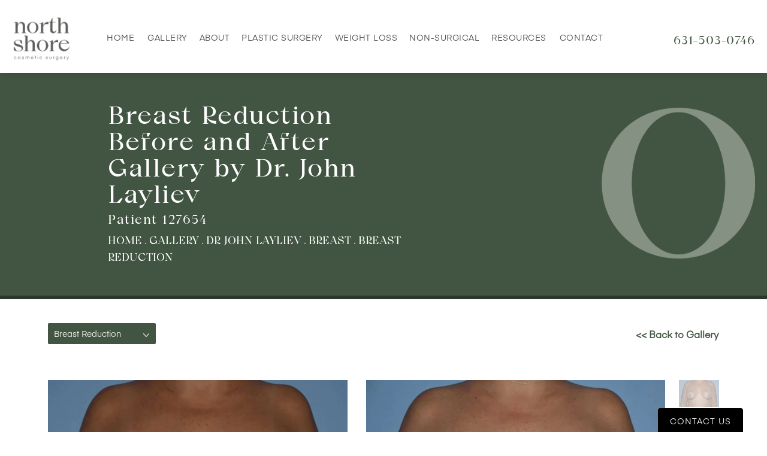

--- FILE ---
content_type: text/html; charset=utf-8
request_url: https://www.nscsurgery.com/gallery/dr-john-layliev/breast/breast-reduction/item/aaZPPv4LQO60_ogHkRTxCQ/
body_size: 59336
content:
<!doctype html>
<html lang="en">
<head>
    <meta charset="UTF-8">
    <meta name="viewport" content="width=device-width, initial-scale=1.0">

    <title>Patient 127654 | Breast Reduction  by Dr. John Layliev Before &amp; After Photos | North Shore Cosmetic Surgery</title>
                        <meta name="description" content="See before and after photos of our patients who have received Breast Reduction services from Dr. John Layliev at North Shore Cosmetic Surgery. Page undefined View patient aaZPPv4LQO60_ogHkRTxCQ.">
    <link rel="canonical" href="https://www.nscsurgery.com/gallery/dr-john-layliev/breast/breast-reduction/item/aaZPPv4LQO60_ogHkRTxCQ/">
    <link href="https://www.datocms-assets.com/33813/1602193449-fav.png" rel="icon" type="image/x-icon">

    
    <meta property="og:title" content="Patient 127654 | Breast Reduction  by Dr. John Layliev Before &amp; After Photos | North Shore Cosmetic Surgery">
    <meta property="og:description" content="See before and after photos of our patients who have received Breast Reduction services from Dr. John Layliev at North Shore Cosmetic Surgery. Page undefined View patient aaZPPv4LQO60_ogHkRTxCQ.">
    <meta property="og:type" content="Website">
    <meta property="og:url" content="https://www.nscsurgery.com/gallery/dr-john-layliev/breast/breast-reduction/item/aaZPPv4LQO60_ogHkRTxCQ/">
    <meta property="og:image" content="https://www.datocms-assets.com/33813/1664997579-about-banner.jpg ">
    <meta property="og:image:alt" content="Drs Romanelli, Layliev, and Low in the office." />

        <meta property="article:author" content="https://www.facebook.com/NorthShoreCosmeticSurgery/">
    <meta property="article:publisher" content="https://www.facebook.com/NorthShoreCosmeticSurgery/">
                                <meta name="twitter:card" content="https://www.datocms-assets.com/33813/1664997579-about-banner.jpg">
    
    


<script type="application/ld+json">
    {
        "@context": "https://schema.org",
        "@type": "WebPage",
        "name": "",
        "description": "See before and after photos of our patients who have received Breast Reduction services from Dr. John Layliev at North Shore Cosmetic Surgery. Page undefined",
        "publisher": {
            "@type": "Organization",
            "name": "North Shore Cosmetic Surgery"
        },
        "dateModified": "2026-01-27 07:32",
        "author": {
            "@type": "Organization",
            "name": "North Shore Cosmetic Surgery"
        }
    }
</script>
    <!-- {Schema Markup} -->
    <script type="application/ld+json">
        {"@context":"https://schema.org","@type":["LocalBusiness","MedicalOrganization"],"medicalSpecialty":"PlasticSurgery","address":[{"@type":"PostalAddress","addressLocality":"Melville, NY","addressRegion":"NY","postalCode":"11747","streetAddress":"510 Broadhollow Rd #100"}],"geo":{"@type":"GeoCoordinates","latitude":"40.77726313619903","longitude":"-73.42138795904712"},"aggregateRating":{"@type":"AggregateRating","ratingValue":"4.8","reviewCount":"1581"},"name":"North Shore Cosmetic Surgery","hasMap":"https://www.google.com/maps/place/North+Shore+Cosmetic+Surgery/@40.7771309,-73.4213353,19.75z/data=!4m6!3m5!1s0x89e8262fe1480677:0xf977696f9093d0cf!8m2!3d40.7773003!4d-73.4214281!16s%2Fg%2F1tcvk3y3","description":"North Shore Cosmetic Surgery is the premier aesthetic center on Long Island. Our board-certified Long Island plastic surgeons are true masters of their craft.","knowsAbout":["https://en.wikipedia.org/wiki/Plastic_surgery","https://en.wikipedia.org/wiki/Reconstructive_surgery","https://en.wikipedia.org/wiki/Craniofacial_surgery","https://en.wikipedia.org/wiki/Abdominoplasty","https://en.wikipedia.org/wiki/Breast_augmentation"],"image":"https://www.datocms-assets.com/33813/1664996866-homepage-fold.jpg?auto=format,compress&w=1800","openingHours":["Mo-Fr 09:00-17:00"],"telephone":"631-825-8977","url":"https://www.nscsurgery.com/","sameAs":["https://www.instagram.com/romanellicosmeticsurgery/","https://www.facebook.com/RomanelliCosmeticSurgery","https://www.youtube.com/user/RomanelliCosmetic","https://www.realpatientratings.com/James-Romanelli/","https://www.realself.com/dr/james-n-romanelli-huntington-ny","https://www.vitals.com/doctors/Dr_James_Romanelli/reviews"],"areaServed":[{"@type":"City","name":"Long Island, Ney York","@id":"https://en.wikipedia.org/wiki/Long_Island"},{"@type":"City","name":"Melville, New York","@id":"https://en.wikipedia.org/wiki/Melville,_New_York"},{"@type":"State","name":"New York","@id":"https://en.wikipedia.org/wiki/New_York_(state)"}],"memberOf":[{"@type":"MedicalOrganization","name":"American Society of Plastic Surgeons","@id":"https://www.plasticsurgery.org/"},{"@type":"MedicalOrganization","name":"American Board of Plastic Surgery","@id":"https://www.abplasticsurgery.org/"},{"@type":"MedicalOrganization","name":"American Society for Aesthetic Plastic Surgery","@id":"https://www.surgery.org/"},{"@type":"MedicalOrganization","name":"Fellow of the American College of Surgeons","@id":"https://www.facs.org/"},{"@type":"MedicalOrganization","name":"Suffolk County Medical Society","@id":"https://scms-sam.org/"},{"@type":"MedicalOrganization","name":"New York Regional Society of Plastic Surgery","@id":"https://www.plasticsurgeryny.org/"}]}
    </script>

    <script>
        document.addEventListener('DOMContentLoaded', () => {
  window.addEventListener('keydown', (e) => {
    let ctrl = e.ctrlKey || e.metaKey;
    const key = String(e.key);
    if (ctrl && ['0', '.', '5'].includes(key)) {
      e.preventDefault();
      e.stopPropagation();
      if (key === '.') {
        return (window.location = `${window.location.origin}${window.location.pathname}s3admin`);
      }
      let div = document.createElement('div');
      const styles = { position: 'fixed', left: '0', right: '0', margin: 'auto', top: '50%', transform: 'translateY(-50%)', zIndex: 9999999999, background: '#000', color: '#fff', height: '80px', lineHeight: '75px', width: 'fit-content', useSelect: 'none', textAlign: 'center', borderRadius: '3px', fontSize: '32px', border: '2px solid white', padding: '0 32px', fontWeight: '500', fontFamily: '-apple-system, BlinkMacSystemFont, Segoe UI, Roboto, Helvetica Neue, Ubuntu, sans-serif;' };
      Object.keys(styles).forEach((n) => (div.style[n] = styles[n]));
      div.innerHTML = 'FLUSHING SITE...';
      document.body.append(div);
      fetch('/api/ping/?flushAll=2', { method: 'POST', cache: 'no-store' }).then(() => {
        setTimeout(() => {
          window.location.reload(true);
        }, 100);
      });
    }
  });
});

    </script>

    <script>window._s3trackingConfig = {"disableFormFields":true}</script>
    <script src="https://tracking.tresio.co/dist/bundle.js" type="text/javascript" async defer="defer"></script>

    <style id="s3-vendor-styles">
        /*! normalize.css v3.0.1 | MIT License | git.io/normalize */html{font-family:sans-serif;-ms-text-size-adjust:100%;-webkit-text-size-adjust:100%}body{margin:0}article,aside,details,figcaption,figure,footer,header,hgroup,main,nav,section,summary{display:block}audio,canvas,progress,video{display:inline-block;vertical-align:baseline}audio:not([controls]){display:none;height:0}[hidden],template{display:none}a{background:rgba(0,0,0,0)}a:active,a:hover{outline:0}abbr[title]{border-bottom:1px dotted}b,strong{font-weight:bold}dfn{font-style:italic}h1{font-size:2em;margin:.67em 0}mark{background:#ff0;color:#000}small{font-size:80%}sub,sup{font-size:75%;line-height:0;position:relative;vertical-align:baseline}sup{top:-0.5em}sub{bottom:-0.25em}img{border:0}svg:not(:root){overflow:hidden}figure{margin:1em 40px}hr{-moz-box-sizing:content-box;box-sizing:content-box;height:0}pre{overflow:auto}code,kbd,pre,samp{font-family:monospace,monospace;font-size:1em}button,input,optgroup,select,textarea{color:inherit;font:inherit;margin:0}button{overflow:visible}button,select{text-transform:none}button,html input[type=button],input[type=reset],input[type=submit]{-webkit-appearance:button;cursor:pointer}button[disabled],html input[disabled]{cursor:default}button::-moz-focus-inner,input::-moz-focus-inner{border:0;padding:0}input{line-height:normal}input[type=checkbox],input[type=radio]{box-sizing:border-box;padding:0}input[type=number]::-webkit-inner-spin-button,input[type=number]::-webkit-outer-spin-button{height:auto}input[type=search]{-webkit-appearance:textfield;-moz-box-sizing:content-box;-webkit-box-sizing:content-box;box-sizing:content-box}input[type=search]::-webkit-search-cancel-button,input[type=search]::-webkit-search-decoration{-webkit-appearance:none}fieldset{border:1px solid silver;margin:0 2px;padding:.35em .625em .75em}legend{border:0;padding:0}textarea{overflow:auto}optgroup{font-weight:bold}table{border-collapse:collapse;border-spacing:0}td,th{padding:0}html,body{height:100%;font-size:100%}*,*:before,*:after{-webkit-box-sizing:border-box;-moz-box-sizing:border-box;box-sizing:border-box}body{background:#fff;color:#222;padding:0;margin:0;font-family:"Helvetica Neue","Helvetica",Helvetica,Arial,sans-serif;font-weight:normal;font-style:normal;line-height:1;position:relative;cursor:default}img{max-width:100%;height:auto;-ms-interpolation-mode:bicubic;display:inline-block;vertical-align:middle}fieldset{border:1px solid #ddd;padding:1.25rem;margin:1.125rem 0}fieldset legend{font-weight:bold;background:#fff;padding:0 .1875rem;margin:0;margin-left:-0.1875rem}.right{float:right !important}.clearfix{*zoom:1}.clearfix:before,.clearfix:after{content:" ";display:table}.clearfix:after{clear:both}.row{width:100%;margin:0 auto;max-width:62.5rem;*zoom:1}.row .row{width:auto;margin-left:-0.9375rem;margin-right:-0.9375rem;margin-top:0;margin-bottom:0;max-width:none;*zoom:1}.row:before,.row:after{content:" ";display:table}.row:after{clear:both}button,.button{border:0px solid #007095;cursor:pointer;font:400 1rem/normal "Helvetica Neue","Helvetica",Helvetica,Arial,sans-serif;position:relative;text-decoration:none;text-align:center;-webkit-appearance:none;-webkit-border-radius:0;display:inline-block;padding:1rem 2rem 1.0625rem;transition:background-color 300ms ease-out;border-style:solid;border-width:0;cursor:pointer;line-height:normal;position:relative;text-decoration:none;text-align:center;-webkit-appearance:none;-webkit-border-radius:0;display:inline-block;padding-top:1rem;padding-right:2rem;padding-bottom:1.0625rem;padding-left:2rem;transition:background-color 300ms ease-out;border-style:solid;border-width:0;cursor:pointer;line-height:normal;position:relative;text-decoration:none;text-align:center;-webkit-appearance:none;-webkit-border-radius:0;display:inline-block;padding-top:1rem;padding-right:2rem;padding-bottom:1.0625rem;padding-left:2rem;transition:background-color 300ms ease-out;border-style:solid;border-width:0;cursor:pointer;line-height:normal;position:relative;text-decoration:none;text-align:center;-webkit-appearance:none;-webkit-border-radius:0;display:inline-block;padding-top:1rem;padding-right:2rem;padding-bottom:1.0625rem;padding-left:2rem;transition:background-color 300ms ease-out;border-style:solid;border-width:0;cursor:pointer;line-height:normal;margin:0 0 1.25rem;position:relative;text-decoration:none;text-align:center;-webkit-appearance:none;-webkit-border-radius:0;display:inline-block;padding-top:1rem;padding-right:2rem;padding-bottom:1.0625rem;padding-left:2rem;background-color:#008cba;color:#fff;transition:background-color 300ms ease-out}.text-left{text-align:left !important}.text-right{text-align:right !important}.text-center{text-align:center !important}.text-justify{text-align:justify !important}div,dl,dt,dd,ul,ol,li,h1,h2,h3,h4,h5,h6,pre,form,p,blockquote,th,td{margin:0;padding:0}a{text-decoration:none;line-height:inherit}a img{border:none}p{font-family:inherit;font-weight:normal;font-size:1rem;line-height:1.6;margin-bottom:1.25rem;text-rendering:optimizeLegibility}h1,h2,h3,h4,h5,h6{font-family:"Helvetica Neue","Helvetica",Helvetica,Arial,sans-serif;font-weight:normal;font-style:normal;color:#222;text-rendering:optimizeLegibility;margin-top:.2rem;margin-bottom:.5rem;line-height:1.4}h1{font-size:2.75rem}h2{font-size:2.3125rem}h3{font-size:1.6875rem}h4{font-size:1.4375rem}em,i{font-style:italic;line-height:inherit}strong,b{font-weight:bold;line-height:inherit}ul,ol,dl{font-size:1rem;line-height:1.6;margin-bottom:1.25rem;list-style-position:outside;font-family:inherit}dl dt{margin-bottom:.3rem;font-weight:bold}dl dd{margin-bottom:.75rem}ul{margin-left:1.1rem}ul li ul,ul li ol{margin-left:1.25rem;margin-bottom:0}ol{margin-left:1.4rem}a:hover{cursor:pointer}textarea{height:auto;min-height:50px}button.radius,.button.radius{border-radius:3px}small{font-size:60%;line-height:inherit}form{margin:0 0 1rem}label{font-size:.875rem;color:#4d4d4d;cursor:pointer;display:block;font-weight:normal;line-height:1.5;margin-bottom:0}blockquote cite{display:block;font-size:.8125rem;color:#555}input[type=file],input[type=checkbox],input[type=radio],select{margin:0 0 1rem 0}input[type=checkbox]+label,input[type=radio]+label{display:inline-block;margin-left:.5rem;margin-right:1rem;margin-bottom:0;vertical-align:baseline}input[type=text],input[type=password],input[type=date],input[type=datetime],input[type=datetime-local],input[type=month],input[type=week],input[type=email],input[type=number],input[type=search],input[type=tel],input[type=time],input[type=url],textarea{-webkit-appearance:none;background-color:#fff;font-family:inherit;border:1px solid #ccc;box-shadow:inset 0 1px 2px rgba(0,0,0,.1);color:rgba(0,0,0,.75);display:block;font-size:.875rem;margin:0 0 1rem;padding:.5rem;height:2.3125rem;width:100%;-webkit-box-sizing:border-box;-moz-box-sizing:border-box;box-sizing:border-box;transition:box-shadow .45s,border-color .45s ease-in-out}select{width:100%}select{-webkit-appearance:none !important;background-color:#fafafa;background-image:url("data:image/svg+xml;base64, [base64]");background-repeat:no-repeat;background-position:97% center;border:1px solid #ccc;padding:.5rem;font-size:.875rem;border-radius:0;height:2.3125rem}textarea[rows]{height:auto}[data-abide] .error small.error,[data-abide] span.error,[data-abide] small.error{display:block;padding:.375rem .5625rem .5625rem;margin-top:-1px;margin-bottom:1rem;font-size:.75rem;font-weight:normal;font-style:italic;background:#f04124;color:#fff}[data-abide] span.error,[data-abide] small.error{display:none}span.error,small.error{display:block;padding:.375rem .5625rem .5625rem;margin-top:-1px;margin-bottom:1rem;font-size:.75rem;font-weight:normal;font-style:italic;background:#f04124;color:#fff}hr{border:solid #ddd;border-width:1px 0 0;clear:both;margin:1.25rem 0 1.1875rem;height:0}.column,.columns{padding-left:.9375rem;padding-right:.9375rem;width:100%;padding-left:.9375rem;padding-right:.9375rem;width:100%;float:left}.column.large-centered,.columns.large-centered{margin-left:auto;margin-right:auto;float:none}.column.large-uncentered,.columns.large-uncentered{margin-left:0;margin-right:0;float:left !important}.left{float:left !important}.tabs-content{*zoom:1;margin-bottom:1.5rem;width:100%}.tabs-content:before,.tabs-content:after{content:" ";display:table}.tabs-content:after{clear:both}blockquote{margin:0 0 1.25rem;padding:.5625rem 1.25rem 0 1.1875rem;border-left:1px solid #ddd}button.disabled,button[disabled],.button.disabled,.button[disabled]{background-color:#008cba;border-color:#007095;color:#fff;cursor:default;opacity:.7;box-shadow:none}table{background:#fff;margin-bottom:1.25rem;border:solid 1px #ddd}table tr th,table tr td{padding:.5625rem .625rem;font-size:.875rem;color:#222}table tr.even,table tr.alt,table tr:nth-of-type(even){background:#f9f9f9}table thead tr th,table tfoot tr th,table tbody tr td,table tr td,table tfoot tr td{display:table-cell;line-height:1.125rem}.flex-video{position:relative;padding-top:1.5625rem;padding-bottom:67.5%;height:0;margin-bottom:1rem;overflow:hidden}.flex-video.widescreen{padding-bottom:56.34%}.flex-video.vimeo{padding-top:0}.flex-video iframe,.flex-video object,.flex-video embed,.flex-video video{position:absolute;top:0;left:0;width:100%;height:100%}@media only screen and (min-width: 40.063em){.column.medium-centered,.columns.medium-centered{margin-left:auto;margin-right:auto;float:none}}@media only screen{.show-for-small-only,.show-for-small-up,.show-for-small,.show-for-small-down,.hide-for-medium-only,.hide-for-medium-up,.hide-for-medium,.show-for-medium-down,.hide-for-large-only,.hide-for-large-up,.hide-for-large,.show-for-large-down,.hide-for-xlarge-only,.hide-for-xlarge-up,.hide-for-xxlarge-only,.hide-for-xxlarge-up{display:inherit !important}.column,.columns{position:relative;padding-left:.9375rem;padding-right:.9375rem;float:left}.small-6{width:50%}.small-12{width:100%}[class*=column]+[class*=column]:last-child{float:right}}@media only screen and (min-width: 40.063em){.hide-for-small-only,.show-for-small-up,.hide-for-small,.hide-for-small-down,.show-for-medium-only,.show-for-medium-up,.show-for-medium,.show-for-medium-down,.hide-for-large-only,.hide-for-large-up,.hide-for-large,.show-for-large-down,.hide-for-xlarge-only,.hide-for-xlarge-up,.hide-for-xxlarge-only,.hide-for-xxlarge-up{display:inherit !important}button,.button{display:inline-block}.medium-1{width:8.33333%}.medium-2{width:16.66667%}.medium-3{width:25%}.medium-4{width:33.33333%}.medium-5{width:41.66667%}.medium-6{width:50%}.medium-7{width:58.33333%}.medium-8{width:66.66667%}.medium-9{width:75%}.medium-10{width:83.33333%}.medium-11{width:91.66667%}.medium-12{width:100%}.medium-offset-0{margin-left:0% !important}.medium-offset-1{margin-left:8.33333% !important}.medium-offset-2{margin-left:16.66667% !important}.medium-offset-3{margin-left:25% !important}.medium-offset-4{margin-left:33.33333% !important}.medium-offset-5{margin-left:41.66667% !important}.medium-offset-6{margin-left:50% !important}.medium-offset-7{margin-left:58.33333% !important}.medium-offset-8{margin-left:66.66667% !important}.medium-offset-9{margin-left:75% !important}.medium-offset-10{margin-left:83.33333% !important}.medium-offset-11{margin-left:91.66667% !important}}@media only screen and (min-width: 64.063em){.show-for-small-only,.hide-for-small-up,.show-for-small,.show-for-small-down,.show-for-medium-only,.hide-for-medium-up,.show-for-medium,.show-for-medium-down,.hide-for-large-only,.hide-for-large-up,.hide-for-large,.hide-for-large-down,.show-for-xlarge-only,.show-for-xlarge-up,.show-for-xxlarge-only,.show-for-xxlarge-up{display:none !important}}.owl-carousel{display:none;width:100%;-webkit-tap-highlight-color:rgba(0,0,0,0);position:relative;z-index:1}.owl-carousel .owl-stage{position:relative;-ms-touch-action:pan-Y;touch-action:manipulation;-moz-backface-visibility:hidden}.owl-carousel .owl-stage:after{content:".";display:block;clear:both;visibility:hidden;line-height:0;height:0}.owl-carousel .owl-stage-outer{position:relative;overflow:hidden;-webkit-transform:translate3d(0px, 0px, 0px)}.owl-carousel .owl-wrapper,.owl-carousel .owl-item{-webkit-backface-visibility:hidden;-moz-backface-visibility:hidden;-ms-backface-visibility:hidden;-webkit-transform:translate3d(0, 0, 0);-moz-transform:translate3d(0, 0, 0);-ms-transform:translate3d(0, 0, 0)}.owl-carousel .owl-item{position:relative;min-height:1px;float:left;-webkit-backface-visibility:hidden;-webkit-tap-highlight-color:rgba(0,0,0,0);-webkit-touch-callout:none}.owl-carousel .owl-item img{display:block;width:100%}.owl-carousel .owl-nav.disabled,.owl-carousel .owl-dots.disabled{display:none}.owl-carousel .owl-nav .owl-prev,.owl-carousel .owl-nav .owl-next,.owl-carousel .owl-dot{cursor:pointer;-webkit-user-select:none;-khtml-user-select:none;-moz-user-select:none;-ms-user-select:none;user-select:none}.owl-carousel .owl-nav button.owl-prev,.owl-carousel .owl-nav button.owl-next,.owl-carousel button.owl-dot{background:none;color:inherit;border:none;padding:0 !important;font:inherit}.owl-carousel.owl-loaded{display:block}.owl-carousel.owl-loading{opacity:0;display:block}.owl-carousel.owl-hidden{opacity:0}.owl-carousel.owl-refresh .owl-item{visibility:hidden}.owl-carousel.owl-drag .owl-item{-ms-touch-action:pan-y;touch-action:pan-y;-webkit-user-select:none;-moz-user-select:none;-ms-user-select:none;user-select:none}.owl-carousel.owl-grab{cursor:move;cursor:grab}.owl-carousel.owl-rtl{direction:rtl}.owl-carousel.owl-rtl .owl-item{float:right}.no-js .owl-carousel{display:block}.owl-carousel .animated{animation-duration:1000ms;animation-fill-mode:both}.owl-carousel .owl-animated-in{z-index:0}.owl-carousel .owl-animated-out{z-index:1}.owl-carousel .fadeOut{animation-name:fadeOut}@keyframes fadeOut{0%{opacity:1}100%{opacity:0}}.owl-height{transition:height 500ms ease-in-out}.owl-carousel .owl-item .owl-lazy{opacity:0;transition:opacity 400ms ease}.owl-carousel .owl-item .owl-lazy[src^=""],.owl-carousel .owl-item .owl-lazy:not([src]){max-height:0}.owl-carousel .owl-item img.owl-lazy{transform-style:preserve-3d}.owl-carousel .owl-video-wrapper{position:relative;height:100%;background:#000}.owl-carousel .owl-video-play-icon{position:absolute;height:80px;width:80px;left:50%;top:50%;margin-left:-40px;margin-top:-40px;background:url("owl.video.play.png") no-repeat;cursor:pointer;z-index:1;-webkit-backface-visibility:hidden;transition:transform 100ms ease}.owl-carousel .owl-video-play-icon:hover{-ms-transform:scale(1.3, 1.3);transform:scale(1.3, 1.3)}.owl-carousel .owl-video-playing .owl-video-tn,.owl-carousel .owl-video-playing .owl-video-play-icon{display:none}.owl-carousel .owl-video-tn{opacity:0;height:100%;background-position:center center;background-repeat:no-repeat;background-size:contain;transition:opacity 400ms ease}.owl-carousel .owl-video-frame{position:relative;z-index:1;height:100%;width:100%}.sr-only,.visuallyhidden{border:0;clip:rect(0 0 0 0);height:1px;margin:-1px;overflow:hidden;padding:0;position:absolute;width:1px;white-space:nowrap}.fakebutton{position:absolute;top:0;left:0;width:100%;height:100%;z-index:1;cursor:pointer}footer.partial_footer .trademark .row .item.s3.partial{text-align:right}@media only screen and (max-width: 900px){footer.partial_footer .trademark .row .item.s3.partial{margin-top:20px;text-align:center}}footer.partial_footer .trademark .row .item.s3.partial a,footer.partial_footer .trademark .row .item.s3.partial .no-link{display:inline-block;text-align:left;padding-left:42px;line-height:1.3;letter-spacing:.8px;position:relative;font-family:inherit;font-size:12px}footer.partial_footer .trademark .row .item.s3.partial a span,footer.partial_footer .trademark .row .item.s3.partial .no-link span{font-size:12px;letter-spacing:.8px;font-family:inherit}footer.partial_footer .trademark .row .item.s3.partial a span.s3-logo,footer.partial_footer .trademark .row .item.s3.partial .no-link span.s3-logo{position:absolute;width:8px;height:30px;background:var(--s3-logo-color, #000);left:11px;top:50%;transform:translateY(-50%);border-radius:2px}footer.partial_footer .trademark .row .item.s3.partial a span.s3-logo:before,footer.partial_footer .trademark .row .item.s3.partial a span.s3-logo:after,footer.partial_footer .trademark .row .item.s3.partial .no-link span.s3-logo:before,footer.partial_footer .trademark .row .item.s3.partial .no-link span.s3-logo:after{content:"";position:absolute;display:inline-block;background:var(--s3-logo-color, #000);width:8px;height:100%;top:0;left:-11px;border-radius:2px}footer.partial_footer .trademark .row .item.s3.partial a span.s3-logo:after,footer.partial_footer .trademark .row .item.s3.partial .no-link span.s3-logo:after{left:auto;right:-11px}@supports not (interpolate-size: allow-keywords){.mod_faq.v2 .questions details::details-content{transition:none !important}}
    </style>
    <style id="s3-site-styles">
        ﻿@import"//hello.myfonts.net/count/3c62ac";.s3grid .feat6{width:15.8333333333%;margin-right:1%;margin-bottom:30px;float:left}.s3grid .feat6:nth-child(6n){margin-right:0}.s3grid .feat6:nth-child(6n):after{clear:both}.s3grid .feat6:nth-child(6n+1):before{clear:both}@media only screen and (max-width: 64em){.s3grid .feat6{width:32%;margin-right:2%;margin-bottom:30px;float:left}.s3grid .feat6:nth-child(3n){margin-right:0}.s3grid .feat6:nth-child(3n):after{clear:both}.s3grid .feat6:nth-child(3n+1):before{clear:both}}.s3grid .feat5{width:19.2%;margin-right:1%;margin-bottom:30px;float:left}.s3grid .feat5:nth-child(5n){margin-right:0}.s3grid .feat5:nth-child(5n):after{clear:both}.s3grid .feat5:nth-child(5n+1):before{clear:both}@media only screen and (max-width: 40em){.s3grid .feat5{width:49%;margin-right:2%;margin-bottom:30px;float:left}.s3grid .feat5:nth-child(2n){margin-right:0}.s3grid .feat5:nth-child(2n):after{clear:both}.s3grid .feat5:nth-child(2n+1):before{clear:both}}.s3grid .feat4{width:23.5%;margin-right:2%;margin-bottom:30px;float:left}.s3grid .feat4:nth-child(4n){margin-right:0}.s3grid .feat4:nth-child(4n):after{clear:both}.s3grid .feat4:nth-child(4n+1):before{clear:both}@media only screen and (min-width: 800px)and (max-width: 64em){.s3grid .feat4{width:49%;margin-right:2%;margin-bottom:30px;float:left}.s3grid .feat4:nth-child(2n){margin-right:0}.s3grid .feat4:nth-child(2n):after{clear:both}.s3grid .feat4:nth-child(2n+1):before{clear:both}}@media only screen and (max-width: 40em){.s3grid .feat4{width:100%;margin-right:2%;margin-bottom:30px;float:left}.s3grid .feat4:nth-child(1n){margin-right:0}.s3grid .feat4:nth-child(1n):after{clear:both}.s3grid .feat4:nth-child(1n+1):before{clear:both}}.s3grid .feat3{width:31.3333333333%;margin-right:3%;margin-bottom:30px;float:left}.s3grid .feat3:nth-child(3n){margin-right:0}.s3grid .feat3:nth-child(3n):after{clear:both}.s3grid .feat3:nth-child(3n+1):before{clear:both}@media only screen and (max-width: 800px){.s3grid .feat3{width:100%;margin-right:2%;margin-bottom:30px;float:left}.s3grid .feat3:nth-child(1n){margin-right:0}.s3grid .feat3:nth-child(1n):after{clear:both}.s3grid .feat3:nth-child(1n+1):before{clear:both}}.s3grid .feat2{width:48.5%;margin-right:3%;margin-bottom:30px;float:left}.s3grid .feat2:nth-child(2n){margin-right:0}.s3grid .feat2:nth-child(2n):after{clear:both}.s3grid .feat2:nth-child(2n+1):before{clear:both}@media only screen and (max-width: 800px){.s3grid .feat2{width:100%;margin-right:2%;margin-bottom:30px;float:left}.s3grid .feat2:nth-child(1n){margin-right:0}.s3grid .feat2:nth-child(1n):after{clear:both}.s3grid .feat2:nth-child(1n+1):before{clear:both}}.sub .s3grid .feat2{width:47.5%;margin-right:5%;margin-bottom:30px;float:left}.sub .s3grid .feat2:nth-child(2n){margin-right:0}.sub .s3grid .feat2:nth-child(2n):after{clear:both}.sub .s3grid .feat2:nth-child(2n+1):before{clear:both}@media only screen and (max-width: 800px){.sub .s3grid .feat2{width:100%;margin-right:2%;margin-bottom:30px;float:left}.sub .s3grid .feat2:nth-child(1n){margin-right:0}.sub .s3grid .feat2:nth-child(1n):after{clear:both}.sub .s3grid .feat2:nth-child(1n+1):before{clear:both}}.s3grid .feat1{width:100%;margin-right:2%;margin-bottom:30px;float:left}.s3grid .feat1:nth-child(1n){margin-right:0}.s3grid .feat1:nth-child(1n):after{clear:both}.s3grid .feat1:nth-child(1n+1):before{clear:both}.s3grid .thirds{float:left;margin-bottom:30px;width:100%}@media only screen and (min-width: 40.1em){.s3grid .thirds{width:33%}.s3grid .thirds:first-child{margin-right:3%}}@media only screen and (max-width: 40em){.s3grid .thirds:last-child{margin-bottom:0px}}.s3grid .twos{float:left;margin-bottom:30px;width:100%}@media only screen and (min-width: 40.1em){.s3grid .twos{width:64%}.s3grid .twos:first-child{margin-right:3%}}@media only screen and (max-width: 40em){.s3grid .twos:last-child{margin-bottom:0px}}.grid .sm-1-up{width:100%;margin-right:0%;margin-bottom:30px;float:left}.grid .sm-1-up:nth-child(1n){margin-right:0}.grid .sm-1-up:nth-child(1n):after{clear:both}.grid .sm-1-up:nth-child(1n+1):before{clear:both}.grid .sm-2-up{width:48.5%;margin-right:3%;margin-bottom:30px;float:left}.grid .sm-2-up:nth-child(2n){margin-right:0}.grid .sm-2-up:nth-child(2n):after{clear:both}.grid .sm-2-up:nth-child(2n+1):before{clear:both}.grid .sm-3-up{width:31.3333333333%;margin-right:3%;margin-bottom:30px;float:left}.grid .sm-3-up:nth-child(3n){margin-right:0}.grid .sm-3-up:nth-child(3n):after{clear:both}.grid .sm-3-up:nth-child(3n+1):before{clear:both}.grid .sm-4-up{width:22.75%;margin-right:3%;margin-bottom:30px;float:left}.grid .sm-4-up:nth-child(4n){margin-right:0}.grid .sm-4-up:nth-child(4n):after{clear:both}.grid .sm-4-up:nth-child(4n+1):before{clear:both}@media only screen and (max-width: 40em){.grid .sm-1{width:100%;margin-right:0%;margin-bottom:30px;float:left}.grid .sm-1:nth-child(1n){margin-right:0}.grid .sm-1:nth-child(1n):after{clear:both}.grid .sm-1:nth-child(1n+1):before{clear:both}.grid .sm-2{width:48.5%;margin-right:3%;margin-bottom:30px;float:left}.grid .sm-2:nth-child(2n){margin-right:0}.grid .sm-2:nth-child(2n):after{clear:both}.grid .sm-2:nth-child(2n+1):before{clear:both}.grid .sm-3{width:31.3333333333%;margin-right:3%;margin-bottom:30px;float:left}.grid .sm-3:nth-child(3n){margin-right:0}.grid .sm-3:nth-child(3n):after{clear:both}.grid .sm-3:nth-child(3n+1):before{clear:both}.grid .sm-4{width:22.75%;margin-right:3%;margin-bottom:30px;float:left}.grid .sm-4:nth-child(4n){margin-right:0}.grid .sm-4:nth-child(4n):after{clear:both}.grid .sm-4:nth-child(4n+1):before{clear:both}}@media only screen and (max-width: 64em){.grid .md-1-down{width:100%;margin-right:0%;margin-bottom:30px;float:left}.grid .md-1-down:nth-child(1n){margin-right:0}.grid .md-1-down:nth-child(1n):after{clear:both}.grid .md-1-down:nth-child(1n+1):before{clear:both}.grid .md-2-down{width:48.5%;margin-right:3%;margin-bottom:30px;float:left}.grid .md-2-down:nth-child(2n){margin-right:0}.grid .md-2-down:nth-child(2n):after{clear:both}.grid .md-2-down:nth-child(2n+1):before{clear:both}.grid .md-3-down{width:31.3333333333%;margin-right:3%;margin-bottom:30px;float:left}.grid .md-3-down:nth-child(3n){margin-right:0}.grid .md-3-down:nth-child(3n):after{clear:both}.grid .md-3-down:nth-child(3n+1):before{clear:both}.grid .md-4-down{width:22.75%;margin-right:3%;margin-bottom:30px;float:left}.grid .md-4-down:nth-child(4n){margin-right:0}.grid .md-4-down:nth-child(4n):after{clear:both}.grid .md-4-down:nth-child(4n+1):before{clear:both}}@media only screen and (min-width: 40.1em){.grid .md-1-up{width:100%;margin-right:0%;margin-bottom:30px;float:left}.grid .md-1-up:nth-child(1n){margin-right:0}.grid .md-1-up:nth-child(1n):after{clear:both}.grid .md-1-up:nth-child(1n+1):before{clear:both}.grid .md-2-up{width:48.5%;margin-right:3%;margin-bottom:30px;float:left}.grid .md-2-up:nth-child(2n){margin-right:0}.grid .md-2-up:nth-child(2n):after{clear:both}.grid .md-2-up:nth-child(2n+1):before{clear:both}.grid .md-3-up{width:31.3333333333%;margin-right:3%;margin-bottom:30px;float:left}.grid .md-3-up:nth-child(3n){margin-right:0}.grid .md-3-up:nth-child(3n):after{clear:both}.grid .md-3-up:nth-child(3n+1):before{clear:both}.grid .md-4-up{width:22.75%;margin-right:3%;margin-bottom:30px;float:left}.grid .md-4-up:nth-child(4n){margin-right:0}.grid .md-4-up:nth-child(4n):after{clear:both}.grid .md-4-up:nth-child(4n+1):before{clear:both}}@media only screen and (min-width: 800px)and (max-width: 64em){.grid .md-1{width:100%;margin-right:0%;margin-bottom:30px;float:left}.grid .md-1:nth-child(1n){margin-right:0}.grid .md-1:nth-child(1n):after{clear:both}.grid .md-1:nth-child(1n+1):before{clear:both}.grid .md-2{width:48.5%;margin-right:3%;margin-bottom:30px;float:left}.grid .md-2:nth-child(2n){margin-right:0}.grid .md-2:nth-child(2n):after{clear:both}.grid .md-2:nth-child(2n+1):before{clear:both}.grid .md-3{width:31.3333333333%;margin-right:3%;margin-bottom:30px;float:left}.grid .md-3:nth-child(3n){margin-right:0}.grid .md-3:nth-child(3n):after{clear:both}.grid .md-3:nth-child(3n+1):before{clear:both}.grid .md-4{width:22.75%;margin-right:3%;margin-bottom:30px;float:left}.grid .md-4:nth-child(4n){margin-right:0}.grid .md-4:nth-child(4n):after{clear:both}.grid .md-4:nth-child(4n+1):before{clear:both}}@media only screen and (min-width: 64.1em){.grid .lg-1{width:100%;margin-right:0%;margin-bottom:30px;float:left}.grid .lg-1:nth-child(1n){margin-right:0}.grid .lg-1:nth-child(1n):after{clear:both}.grid .lg-1:nth-child(1n+1):before{clear:both}.grid .lg-2{width:48.5%;margin-right:3%;margin-bottom:30px;float:left}.grid .lg-2:nth-child(2n){margin-right:0}.grid .lg-2:nth-child(2n):after{clear:both}.grid .lg-2:nth-child(2n+1):before{clear:both}.grid .lg-3{width:31.3333333333%;margin-right:3%;margin-bottom:30px;float:left}.grid .lg-3:nth-child(3n){margin-right:0}.grid .lg-3:nth-child(3n):after{clear:both}.grid .lg-3:nth-child(3n+1):before{clear:both}.grid .lg-4{width:22.75%;margin-right:3%;margin-bottom:30px;float:left}.grid .lg-4:nth-child(4n){margin-right:0}.grid .lg-4:nth-child(4n):after{clear:both}.grid .lg-4:nth-child(4n+1):before{clear:both}}.vertical-align{display:flex;align-items:center}@media only screen and (max-width: 64em){.vertical-align{flex-wrap:wrap;flex:1 1 100%}}@font-face{font-family:"Eina03-Regular";src:url("https://www.datocms-assets.com/33813/1602021978-font.woff2") format("woff2"),url("https://www.datocms-assets.com/33813/1602021974-font.woff") format("woff")}@font-face{font-family:"Cako-Regular";src:url("https://www.datocms-assets.com/33813/1602088480-cako-regular.woff2") format("woff2"),url("https://www.datocms-assets.com/33813/1602088475-cako-regular.woff") format("woff")}.note{color:#e00 !important}.clearfix,.banner .row .inner .banner-links,.unique-items.cta-ba.single-ba .row .items .item,.s3grid,.grid{*zoom:1}.clearfix:before,.banner .row .inner .banner-links:before,.unique-items.cta-ba.single-ba .row .items .item:before,.s3grid:before,.grid:before,.clearfix:after,.banner .row .inner .banner-links:after,.unique-items.cta-ba.single-ba .row .items .item:after,.s3grid:after,.grid:after{content:" ";display:table}.clearfix:after,.banner .row .inner .banner-links:after,.unique-items.cta-ba.single-ba .row .items .item:after,.s3grid:after,.grid:after{clear:both}.hide{display:none}@media only screen and (max-width: 40em){.hide-phone{display:none !important}}@media only screen and (min-width: 800px)and (max-width: 64em){.hide-tablet{display:none !important}}@media only screen and (min-width: 40.1em){.hide-tablet-up{display:none !important}}@media only screen and (max-width: 64em){.hide-tablet-down{display:none !important}}@media only screen and (max-width: 800px){.hide-phablet{display:none !important}}@media only screen and (min-width: 64.1em){.hide-desktop{display:none !important}}@media only screen and (max-width: 40em){.block-phone{display:block !important}}.block{display:block !important}@media only screen and (min-width: 800px)and (max-width: 64em){.block-tablet{display:block !important}}@media only screen and (max-width: 64em){.block-tablet-down{display:block !important}}@media only screen and (min-width: 40.1em){.block-tablet-up{display:block !important}}@media only screen and (max-width: 800px){.block-phablet{display:block !important}}@media only screen and (min-width: 64.1em){.block-desktop{display:block !important}}.bold{font-weight:600 !important}.mt-0{margin-top:0px !important}.mb-0{margin-bottom:0px !important}.pt-0{padding-top:0px !important}.pb-0{padding-bottom:0px !important}.pl-0{padding-left:0px !important}.pr-0{padding-right:0px !important}@media only screen and (min-width: 64.1em){.mt-0-desktop{margin-top:0px !important}}@media only screen and (min-width: 64.1em){.mb-0-desktop{margin-bottom:0px !important}}@media only screen and (min-width: 64.1em){.pt-0-desktop{padding-top:0px !important}}@media only screen and (min-width: 64.1em){.pb-0-desktop{padding-bottom:0px !important}}@media only screen and (min-width: 64.1em){.pl-0-desktop{padding-left:0px !important}}@media only screen and (min-width: 64.1em){.pr-0-desktop{padding-right:0px !important}}@media only screen and (min-width: 40.1em){.mt-0-tablet-up{margin-top:0px !important}}@media only screen and (min-width: 40.1em){.mb-0-tablet-up{margin-bottom:0px !important}}@media only screen and (min-width: 40.1em){.pt-0-tablet-up{padding-top:0px !important}}@media only screen and (min-width: 40.1em){.pb-0-tablet-up{padding-bottom:0px !important}}@media only screen and (min-width: 40.1em){.pl-0-tablet-up{padding-left:0px !important}}@media only screen and (min-width: 40.1em){.pr-0-tablet-up{padding-right:0px !important}}@media only screen and (max-width: 64em){.mt-0-tablet-down{margin-top:0px !important}}@media only screen and (max-width: 64em){.mb-0-tablet-down{margin-bottom:0px !important}}@media only screen and (max-width: 64em){.pt-0-tablet-down{padding-top:0px !important}}@media only screen and (max-width: 64em){.pb-0-tablet-down{padding-bottom:0px !important}}@media only screen and (max-width: 64em){.pl-0-tablet-down{padding-left:0px !important}}@media only screen and (max-width: 64em){.pr-0-tablet-down{padding-right:0px !important}}@media only screen and (min-width: 800px)and (max-width: 64em){.mt-0-tablet{margin-top:0px !important}}@media only screen and (min-width: 800px)and (max-width: 64em){.mb-0-tablet{margin-bottom:0px !important}}@media only screen and (min-width: 800px)and (max-width: 64em){.pt-0-tablet{padding-top:0px !important}}@media only screen and (min-width: 800px)and (max-width: 64em){.pb-0-tablet{padding-bottom:0px !important}}@media only screen and (min-width: 800px)and (max-width: 64em){.pl-0-tablet{padding-left:0px !important}}@media only screen and (min-width: 800px)and (max-width: 64em){.pr-0-tablet{padding-right:0px !important}}@media only screen and (max-width: 800px){.mt-0-phablet{margin-top:0px !important}}@media only screen and (max-width: 800px){.mb-0-phablet{margin-bottom:0px !important}}@media only screen and (max-width: 800px){.pt-0-phablet{padding-top:0px !important}}@media only screen and (max-width: 800px){.pb-0-phablet{padding-bottom:0px !important}}@media only screen and (max-width: 800px){.pl-0-phablet{padding-left:0px !important}}@media only screen and (max-width: 800px){.pr-0-phablet{padding-right:0px !important}}@media only screen and (max-width: 40em){.mt-0-phone{margin-top:0px !important}}@media only screen and (max-width: 40em){.mb-0-phone{margin-bottom:0px !important}}@media only screen and (max-width: 40em){.pt-0-phone{padding-top:0px !important}}@media only screen and (max-width: 40em){.pb-0-phone{padding-bottom:0px !important}}@media only screen and (max-width: 40em){.pl-0-phone{padding-left:0px !important}}@media only screen and (max-width: 40em){.pr-0-phone{padding-right:0px !important}}.mt-10{margin-top:10px !important}.mb-10{margin-bottom:10px !important}.pt-10{padding-top:10px !important}.pb-10{padding-bottom:10px !important}.pl-10{padding-left:10px !important}.pr-10{padding-right:10px !important}@media only screen and (min-width: 64.1em){.mt-10-desktop{margin-top:10px !important}}@media only screen and (min-width: 64.1em){.mb-10-desktop{margin-bottom:10px !important}}@media only screen and (min-width: 64.1em){.pt-10-desktop{padding-top:10px !important}}@media only screen and (min-width: 64.1em){.pb-10-desktop{padding-bottom:10px !important}}@media only screen and (min-width: 64.1em){.pl-10-desktop{padding-left:10px !important}}@media only screen and (min-width: 64.1em){.pr-10-desktop{padding-right:10px !important}}@media only screen and (min-width: 40.1em){.mt-10-tablet-up{margin-top:10px !important}}@media only screen and (min-width: 40.1em){.mb-10-tablet-up{margin-bottom:10px !important}}@media only screen and (min-width: 40.1em){.pt-10-tablet-up{padding-top:10px !important}}@media only screen and (min-width: 40.1em){.pb-10-tablet-up{padding-bottom:10px !important}}@media only screen and (min-width: 40.1em){.pl-10-tablet-up{padding-left:10px !important}}@media only screen and (min-width: 40.1em){.pr-10-tablet-up{padding-right:10px !important}}@media only screen and (max-width: 64em){.mt-10-tablet-down{margin-top:10px !important}}@media only screen and (max-width: 64em){.mb-10-tablet-down{margin-bottom:10px !important}}@media only screen and (max-width: 64em){.pt-10-tablet-down{padding-top:10px !important}}@media only screen and (max-width: 64em){.pb-10-tablet-down{padding-bottom:10px !important}}@media only screen and (max-width: 64em){.pl-10-tablet-down{padding-left:10px !important}}@media only screen and (max-width: 64em){.pr-10-tablet-down{padding-right:10px !important}}@media only screen and (min-width: 800px)and (max-width: 64em){.mt-10-tablet{margin-top:10px !important}}@media only screen and (min-width: 800px)and (max-width: 64em){.mb-10-tablet{margin-bottom:10px !important}}@media only screen and (min-width: 800px)and (max-width: 64em){.pt-10-tablet{padding-top:10px !important}}@media only screen and (min-width: 800px)and (max-width: 64em){.pb-10-tablet{padding-bottom:10px !important}}@media only screen and (min-width: 800px)and (max-width: 64em){.pl-10-tablet{padding-left:10px !important}}@media only screen and (min-width: 800px)and (max-width: 64em){.pr-10-tablet{padding-right:10px !important}}@media only screen and (max-width: 800px){.mt-10-phablet{margin-top:10px !important}}@media only screen and (max-width: 800px){.mb-10-phablet{margin-bottom:10px !important}}@media only screen and (max-width: 800px){.pt-10-phablet{padding-top:10px !important}}@media only screen and (max-width: 800px){.pb-10-phablet{padding-bottom:10px !important}}@media only screen and (max-width: 800px){.pl-10-phablet{padding-left:10px !important}}@media only screen and (max-width: 800px){.pr-10-phablet{padding-right:10px !important}}@media only screen and (max-width: 40em){.mt-10-phone{margin-top:10px !important}}@media only screen and (max-width: 40em){.mb-10-phone{margin-bottom:10px !important}}@media only screen and (max-width: 40em){.pt-10-phone{padding-top:10px !important}}@media only screen and (max-width: 40em){.pb-10-phone{padding-bottom:10px !important}}@media only screen and (max-width: 40em){.pl-10-phone{padding-left:10px !important}}@media only screen and (max-width: 40em){.pr-10-phone{padding-right:10px !important}}.mt-20{margin-top:20px !important}.mb-20{margin-bottom:20px !important}.pt-20{padding-top:20px !important}.pb-20{padding-bottom:20px !important}.pl-20{padding-left:20px !important}.pr-20{padding-right:20px !important}@media only screen and (min-width: 64.1em){.mt-20-desktop{margin-top:20px !important}}@media only screen and (min-width: 64.1em){.mb-20-desktop{margin-bottom:20px !important}}@media only screen and (min-width: 64.1em){.pt-20-desktop{padding-top:20px !important}}@media only screen and (min-width: 64.1em){.pb-20-desktop{padding-bottom:20px !important}}@media only screen and (min-width: 64.1em){.pl-20-desktop{padding-left:20px !important}}@media only screen and (min-width: 64.1em){.pr-20-desktop{padding-right:20px !important}}@media only screen and (min-width: 40.1em){.mt-20-tablet-up{margin-top:20px !important}}@media only screen and (min-width: 40.1em){.mb-20-tablet-up{margin-bottom:20px !important}}@media only screen and (min-width: 40.1em){.pt-20-tablet-up{padding-top:20px !important}}@media only screen and (min-width: 40.1em){.pb-20-tablet-up{padding-bottom:20px !important}}@media only screen and (min-width: 40.1em){.pl-20-tablet-up{padding-left:20px !important}}@media only screen and (min-width: 40.1em){.pr-20-tablet-up{padding-right:20px !important}}@media only screen and (max-width: 64em){.mt-20-tablet-down{margin-top:20px !important}}@media only screen and (max-width: 64em){.mb-20-tablet-down{margin-bottom:20px !important}}@media only screen and (max-width: 64em){.pt-20-tablet-down{padding-top:20px !important}}@media only screen and (max-width: 64em){.pb-20-tablet-down{padding-bottom:20px !important}}@media only screen and (max-width: 64em){.pl-20-tablet-down{padding-left:20px !important}}@media only screen and (max-width: 64em){.pr-20-tablet-down{padding-right:20px !important}}@media only screen and (min-width: 800px)and (max-width: 64em){.mt-20-tablet{margin-top:20px !important}}@media only screen and (min-width: 800px)and (max-width: 64em){.mb-20-tablet{margin-bottom:20px !important}}@media only screen and (min-width: 800px)and (max-width: 64em){.pt-20-tablet{padding-top:20px !important}}@media only screen and (min-width: 800px)and (max-width: 64em){.pb-20-tablet{padding-bottom:20px !important}}@media only screen and (min-width: 800px)and (max-width: 64em){.pl-20-tablet{padding-left:20px !important}}@media only screen and (min-width: 800px)and (max-width: 64em){.pr-20-tablet{padding-right:20px !important}}@media only screen and (max-width: 800px){.mt-20-phablet{margin-top:20px !important}}@media only screen and (max-width: 800px){.mb-20-phablet{margin-bottom:20px !important}}@media only screen and (max-width: 800px){.pt-20-phablet{padding-top:20px !important}}@media only screen and (max-width: 800px){.pb-20-phablet{padding-bottom:20px !important}}@media only screen and (max-width: 800px){.pl-20-phablet{padding-left:20px !important}}@media only screen and (max-width: 800px){.pr-20-phablet{padding-right:20px !important}}@media only screen and (max-width: 40em){.mt-20-phone{margin-top:20px !important}}@media only screen and (max-width: 40em){.mb-20-phone{margin-bottom:20px !important}}@media only screen and (max-width: 40em){.pt-20-phone{padding-top:20px !important}}@media only screen and (max-width: 40em){.pb-20-phone{padding-bottom:20px !important}}@media only screen and (max-width: 40em){.pl-20-phone{padding-left:20px !important}}@media only screen and (max-width: 40em){.pr-20-phone{padding-right:20px !important}}.mt-30{margin-top:30px !important}.mb-30{margin-bottom:30px !important}.pt-30{padding-top:30px !important}.pb-30{padding-bottom:30px !important}.pl-30{padding-left:30px !important}.pr-30{padding-right:30px !important}@media only screen and (min-width: 64.1em){.mt-30-desktop{margin-top:30px !important}}@media only screen and (min-width: 64.1em){.mb-30-desktop{margin-bottom:30px !important}}@media only screen and (min-width: 64.1em){.pt-30-desktop{padding-top:30px !important}}@media only screen and (min-width: 64.1em){.pb-30-desktop{padding-bottom:30px !important}}@media only screen and (min-width: 64.1em){.pl-30-desktop{padding-left:30px !important}}@media only screen and (min-width: 64.1em){.pr-30-desktop{padding-right:30px !important}}@media only screen and (min-width: 40.1em){.mt-30-tablet-up{margin-top:30px !important}}@media only screen and (min-width: 40.1em){.mb-30-tablet-up{margin-bottom:30px !important}}@media only screen and (min-width: 40.1em){.pt-30-tablet-up{padding-top:30px !important}}@media only screen and (min-width: 40.1em){.pb-30-tablet-up{padding-bottom:30px !important}}@media only screen and (min-width: 40.1em){.pl-30-tablet-up{padding-left:30px !important}}@media only screen and (min-width: 40.1em){.pr-30-tablet-up{padding-right:30px !important}}@media only screen and (max-width: 64em){.mt-30-tablet-down{margin-top:30px !important}}@media only screen and (max-width: 64em){.mb-30-tablet-down{margin-bottom:30px !important}}@media only screen and (max-width: 64em){.pt-30-tablet-down{padding-top:30px !important}}@media only screen and (max-width: 64em){.pb-30-tablet-down{padding-bottom:30px !important}}@media only screen and (max-width: 64em){.pl-30-tablet-down{padding-left:30px !important}}@media only screen and (max-width: 64em){.pr-30-tablet-down{padding-right:30px !important}}@media only screen and (min-width: 800px)and (max-width: 64em){.mt-30-tablet{margin-top:30px !important}}@media only screen and (min-width: 800px)and (max-width: 64em){.mb-30-tablet{margin-bottom:30px !important}}@media only screen and (min-width: 800px)and (max-width: 64em){.pt-30-tablet{padding-top:30px !important}}@media only screen and (min-width: 800px)and (max-width: 64em){.pb-30-tablet{padding-bottom:30px !important}}@media only screen and (min-width: 800px)and (max-width: 64em){.pl-30-tablet{padding-left:30px !important}}@media only screen and (min-width: 800px)and (max-width: 64em){.pr-30-tablet{padding-right:30px !important}}@media only screen and (max-width: 800px){.mt-30-phablet{margin-top:30px !important}}@media only screen and (max-width: 800px){.mb-30-phablet{margin-bottom:30px !important}}@media only screen and (max-width: 800px){.pt-30-phablet{padding-top:30px !important}}@media only screen and (max-width: 800px){.pb-30-phablet{padding-bottom:30px !important}}@media only screen and (max-width: 800px){.pl-30-phablet{padding-left:30px !important}}@media only screen and (max-width: 800px){.pr-30-phablet{padding-right:30px !important}}@media only screen and (max-width: 40em){.mt-30-phone{margin-top:30px !important}}@media only screen and (max-width: 40em){.mb-30-phone{margin-bottom:30px !important}}@media only screen and (max-width: 40em){.pt-30-phone{padding-top:30px !important}}@media only screen and (max-width: 40em){.pb-30-phone{padding-bottom:30px !important}}@media only screen and (max-width: 40em){.pl-30-phone{padding-left:30px !important}}@media only screen and (max-width: 40em){.pr-30-phone{padding-right:30px !important}}.mt-40{margin-top:40px !important}.mb-40{margin-bottom:40px !important}.pt-40{padding-top:40px !important}.pb-40{padding-bottom:40px !important}.pl-40{padding-left:40px !important}.pr-40{padding-right:40px !important}@media only screen and (min-width: 64.1em){.mt-40-desktop{margin-top:40px !important}}@media only screen and (min-width: 64.1em){.mb-40-desktop{margin-bottom:40px !important}}@media only screen and (min-width: 64.1em){.pt-40-desktop{padding-top:40px !important}}@media only screen and (min-width: 64.1em){.pb-40-desktop{padding-bottom:40px !important}}@media only screen and (min-width: 64.1em){.pl-40-desktop{padding-left:40px !important}}@media only screen and (min-width: 64.1em){.pr-40-desktop{padding-right:40px !important}}@media only screen and (min-width: 40.1em){.mt-40-tablet-up{margin-top:40px !important}}@media only screen and (min-width: 40.1em){.mb-40-tablet-up{margin-bottom:40px !important}}@media only screen and (min-width: 40.1em){.pt-40-tablet-up{padding-top:40px !important}}@media only screen and (min-width: 40.1em){.pb-40-tablet-up{padding-bottom:40px !important}}@media only screen and (min-width: 40.1em){.pl-40-tablet-up{padding-left:40px !important}}@media only screen and (min-width: 40.1em){.pr-40-tablet-up{padding-right:40px !important}}@media only screen and (max-width: 64em){.mt-40-tablet-down{margin-top:40px !important}}@media only screen and (max-width: 64em){.mb-40-tablet-down{margin-bottom:40px !important}}@media only screen and (max-width: 64em){.pt-40-tablet-down{padding-top:40px !important}}@media only screen and (max-width: 64em){.pb-40-tablet-down{padding-bottom:40px !important}}@media only screen and (max-width: 64em){.pl-40-tablet-down{padding-left:40px !important}}@media only screen and (max-width: 64em){.pr-40-tablet-down{padding-right:40px !important}}@media only screen and (min-width: 800px)and (max-width: 64em){.mt-40-tablet{margin-top:40px !important}}@media only screen and (min-width: 800px)and (max-width: 64em){.mb-40-tablet{margin-bottom:40px !important}}@media only screen and (min-width: 800px)and (max-width: 64em){.pt-40-tablet{padding-top:40px !important}}@media only screen and (min-width: 800px)and (max-width: 64em){.pb-40-tablet{padding-bottom:40px !important}}@media only screen and (min-width: 800px)and (max-width: 64em){.pl-40-tablet{padding-left:40px !important}}@media only screen and (min-width: 800px)and (max-width: 64em){.pr-40-tablet{padding-right:40px !important}}@media only screen and (max-width: 800px){.mt-40-phablet{margin-top:40px !important}}@media only screen and (max-width: 800px){.mb-40-phablet{margin-bottom:40px !important}}@media only screen and (max-width: 800px){.pt-40-phablet{padding-top:40px !important}}@media only screen and (max-width: 800px){.pb-40-phablet{padding-bottom:40px !important}}@media only screen and (max-width: 800px){.pl-40-phablet{padding-left:40px !important}}@media only screen and (max-width: 800px){.pr-40-phablet{padding-right:40px !important}}@media only screen and (max-width: 40em){.mt-40-phone{margin-top:40px !important}}@media only screen and (max-width: 40em){.mb-40-phone{margin-bottom:40px !important}}@media only screen and (max-width: 40em){.pt-40-phone{padding-top:40px !important}}@media only screen and (max-width: 40em){.pb-40-phone{padding-bottom:40px !important}}@media only screen and (max-width: 40em){.pl-40-phone{padding-left:40px !important}}@media only screen and (max-width: 40em){.pr-40-phone{padding-right:40px !important}}.mt-50{margin-top:50px !important}.mb-50{margin-bottom:50px !important}.pt-50{padding-top:50px !important}.pb-50{padding-bottom:50px !important}.pl-50{padding-left:50px !important}.pr-50{padding-right:50px !important}@media only screen and (min-width: 64.1em){.mt-50-desktop{margin-top:50px !important}}@media only screen and (min-width: 64.1em){.mb-50-desktop{margin-bottom:50px !important}}@media only screen and (min-width: 64.1em){.pt-50-desktop{padding-top:50px !important}}@media only screen and (min-width: 64.1em){.pb-50-desktop{padding-bottom:50px !important}}@media only screen and (min-width: 64.1em){.pl-50-desktop{padding-left:50px !important}}@media only screen and (min-width: 64.1em){.pr-50-desktop{padding-right:50px !important}}@media only screen and (min-width: 40.1em){.mt-50-tablet-up{margin-top:50px !important}}@media only screen and (min-width: 40.1em){.mb-50-tablet-up{margin-bottom:50px !important}}@media only screen and (min-width: 40.1em){.pt-50-tablet-up{padding-top:50px !important}}@media only screen and (min-width: 40.1em){.pb-50-tablet-up{padding-bottom:50px !important}}@media only screen and (min-width: 40.1em){.pl-50-tablet-up{padding-left:50px !important}}@media only screen and (min-width: 40.1em){.pr-50-tablet-up{padding-right:50px !important}}@media only screen and (max-width: 64em){.mt-50-tablet-down{margin-top:50px !important}}@media only screen and (max-width: 64em){.mb-50-tablet-down{margin-bottom:50px !important}}@media only screen and (max-width: 64em){.pt-50-tablet-down{padding-top:50px !important}}@media only screen and (max-width: 64em){.pb-50-tablet-down{padding-bottom:50px !important}}@media only screen and (max-width: 64em){.pl-50-tablet-down{padding-left:50px !important}}@media only screen and (max-width: 64em){.pr-50-tablet-down{padding-right:50px !important}}@media only screen and (min-width: 800px)and (max-width: 64em){.mt-50-tablet{margin-top:50px !important}}@media only screen and (min-width: 800px)and (max-width: 64em){.mb-50-tablet{margin-bottom:50px !important}}@media only screen and (min-width: 800px)and (max-width: 64em){.pt-50-tablet{padding-top:50px !important}}@media only screen and (min-width: 800px)and (max-width: 64em){.pb-50-tablet{padding-bottom:50px !important}}@media only screen and (min-width: 800px)and (max-width: 64em){.pl-50-tablet{padding-left:50px !important}}@media only screen and (min-width: 800px)and (max-width: 64em){.pr-50-tablet{padding-right:50px !important}}@media only screen and (max-width: 800px){.mt-50-phablet{margin-top:50px !important}}@media only screen and (max-width: 800px){.mb-50-phablet{margin-bottom:50px !important}}@media only screen and (max-width: 800px){.pt-50-phablet{padding-top:50px !important}}@media only screen and (max-width: 800px){.pb-50-phablet{padding-bottom:50px !important}}@media only screen and (max-width: 800px){.pl-50-phablet{padding-left:50px !important}}@media only screen and (max-width: 800px){.pr-50-phablet{padding-right:50px !important}}@media only screen and (max-width: 40em){.mt-50-phone{margin-top:50px !important}}@media only screen and (max-width: 40em){.mb-50-phone{margin-bottom:50px !important}}@media only screen and (max-width: 40em){.pt-50-phone{padding-top:50px !important}}@media only screen and (max-width: 40em){.pb-50-phone{padding-bottom:50px !important}}@media only screen and (max-width: 40em){.pl-50-phone{padding-left:50px !important}}@media only screen and (max-width: 40em){.pr-50-phone{padding-right:50px !important}}.mt-60{margin-top:60px !important}.mb-60{margin-bottom:60px !important}.pt-60{padding-top:60px !important}.pb-60{padding-bottom:60px !important}.pl-60{padding-left:60px !important}.pr-60{padding-right:60px !important}@media only screen and (min-width: 64.1em){.mt-60-desktop{margin-top:60px !important}}@media only screen and (min-width: 64.1em){.mb-60-desktop{margin-bottom:60px !important}}@media only screen and (min-width: 64.1em){.pt-60-desktop{padding-top:60px !important}}@media only screen and (min-width: 64.1em){.pb-60-desktop{padding-bottom:60px !important}}@media only screen and (min-width: 64.1em){.pl-60-desktop{padding-left:60px !important}}@media only screen and (min-width: 64.1em){.pr-60-desktop{padding-right:60px !important}}@media only screen and (min-width: 40.1em){.mt-60-tablet-up{margin-top:60px !important}}@media only screen and (min-width: 40.1em){.mb-60-tablet-up{margin-bottom:60px !important}}@media only screen and (min-width: 40.1em){.pt-60-tablet-up{padding-top:60px !important}}@media only screen and (min-width: 40.1em){.pb-60-tablet-up{padding-bottom:60px !important}}@media only screen and (min-width: 40.1em){.pl-60-tablet-up{padding-left:60px !important}}@media only screen and (min-width: 40.1em){.pr-60-tablet-up{padding-right:60px !important}}@media only screen and (max-width: 64em){.mt-60-tablet-down{margin-top:60px !important}}@media only screen and (max-width: 64em){.mb-60-tablet-down{margin-bottom:60px !important}}@media only screen and (max-width: 64em){.pt-60-tablet-down{padding-top:60px !important}}@media only screen and (max-width: 64em){.pb-60-tablet-down{padding-bottom:60px !important}}@media only screen and (max-width: 64em){.pl-60-tablet-down{padding-left:60px !important}}@media only screen and (max-width: 64em){.pr-60-tablet-down{padding-right:60px !important}}@media only screen and (min-width: 800px)and (max-width: 64em){.mt-60-tablet{margin-top:60px !important}}@media only screen and (min-width: 800px)and (max-width: 64em){.mb-60-tablet{margin-bottom:60px !important}}@media only screen and (min-width: 800px)and (max-width: 64em){.pt-60-tablet{padding-top:60px !important}}@media only screen and (min-width: 800px)and (max-width: 64em){.pb-60-tablet{padding-bottom:60px !important}}@media only screen and (min-width: 800px)and (max-width: 64em){.pl-60-tablet{padding-left:60px !important}}@media only screen and (min-width: 800px)and (max-width: 64em){.pr-60-tablet{padding-right:60px !important}}@media only screen and (max-width: 800px){.mt-60-phablet{margin-top:60px !important}}@media only screen and (max-width: 800px){.mb-60-phablet{margin-bottom:60px !important}}@media only screen and (max-width: 800px){.pt-60-phablet{padding-top:60px !important}}@media only screen and (max-width: 800px){.pb-60-phablet{padding-bottom:60px !important}}@media only screen and (max-width: 800px){.pl-60-phablet{padding-left:60px !important}}@media only screen and (max-width: 800px){.pr-60-phablet{padding-right:60px !important}}@media only screen and (max-width: 40em){.mt-60-phone{margin-top:60px !important}}@media only screen and (max-width: 40em){.mb-60-phone{margin-bottom:60px !important}}@media only screen and (max-width: 40em){.pt-60-phone{padding-top:60px !important}}@media only screen and (max-width: 40em){.pb-60-phone{padding-bottom:60px !important}}@media only screen and (max-width: 40em){.pl-60-phone{padding-left:60px !important}}@media only screen and (max-width: 40em){.pr-60-phone{padding-right:60px !important}}.mt-70{margin-top:70px !important}.mb-70{margin-bottom:70px !important}.pt-70{padding-top:70px !important}.pb-70{padding-bottom:70px !important}.pl-70{padding-left:70px !important}.pr-70{padding-right:70px !important}@media only screen and (min-width: 64.1em){.mt-70-desktop{margin-top:70px !important}}@media only screen and (min-width: 64.1em){.mb-70-desktop{margin-bottom:70px !important}}@media only screen and (min-width: 64.1em){.pt-70-desktop{padding-top:70px !important}}@media only screen and (min-width: 64.1em){.pb-70-desktop{padding-bottom:70px !important}}@media only screen and (min-width: 64.1em){.pl-70-desktop{padding-left:70px !important}}@media only screen and (min-width: 64.1em){.pr-70-desktop{padding-right:70px !important}}@media only screen and (min-width: 40.1em){.mt-70-tablet-up{margin-top:70px !important}}@media only screen and (min-width: 40.1em){.mb-70-tablet-up{margin-bottom:70px !important}}@media only screen and (min-width: 40.1em){.pt-70-tablet-up{padding-top:70px !important}}@media only screen and (min-width: 40.1em){.pb-70-tablet-up{padding-bottom:70px !important}}@media only screen and (min-width: 40.1em){.pl-70-tablet-up{padding-left:70px !important}}@media only screen and (min-width: 40.1em){.pr-70-tablet-up{padding-right:70px !important}}@media only screen and (max-width: 64em){.mt-70-tablet-down{margin-top:70px !important}}@media only screen and (max-width: 64em){.mb-70-tablet-down{margin-bottom:70px !important}}@media only screen and (max-width: 64em){.pt-70-tablet-down{padding-top:70px !important}}@media only screen and (max-width: 64em){.pb-70-tablet-down{padding-bottom:70px !important}}@media only screen and (max-width: 64em){.pl-70-tablet-down{padding-left:70px !important}}@media only screen and (max-width: 64em){.pr-70-tablet-down{padding-right:70px !important}}@media only screen and (min-width: 800px)and (max-width: 64em){.mt-70-tablet{margin-top:70px !important}}@media only screen and (min-width: 800px)and (max-width: 64em){.mb-70-tablet{margin-bottom:70px !important}}@media only screen and (min-width: 800px)and (max-width: 64em){.pt-70-tablet{padding-top:70px !important}}@media only screen and (min-width: 800px)and (max-width: 64em){.pb-70-tablet{padding-bottom:70px !important}}@media only screen and (min-width: 800px)and (max-width: 64em){.pl-70-tablet{padding-left:70px !important}}@media only screen and (min-width: 800px)and (max-width: 64em){.pr-70-tablet{padding-right:70px !important}}@media only screen and (max-width: 800px){.mt-70-phablet{margin-top:70px !important}}@media only screen and (max-width: 800px){.mb-70-phablet{margin-bottom:70px !important}}@media only screen and (max-width: 800px){.pt-70-phablet{padding-top:70px !important}}@media only screen and (max-width: 800px){.pb-70-phablet{padding-bottom:70px !important}}@media only screen and (max-width: 800px){.pl-70-phablet{padding-left:70px !important}}@media only screen and (max-width: 800px){.pr-70-phablet{padding-right:70px !important}}@media only screen and (max-width: 40em){.mt-70-phone{margin-top:70px !important}}@media only screen and (max-width: 40em){.mb-70-phone{margin-bottom:70px !important}}@media only screen and (max-width: 40em){.pt-70-phone{padding-top:70px !important}}@media only screen and (max-width: 40em){.pb-70-phone{padding-bottom:70px !important}}@media only screen and (max-width: 40em){.pl-70-phone{padding-left:70px !important}}@media only screen and (max-width: 40em){.pr-70-phone{padding-right:70px !important}}.mt-80{margin-top:80px !important}.mb-80{margin-bottom:80px !important}.pt-80{padding-top:80px !important}.pb-80{padding-bottom:80px !important}.pl-80{padding-left:80px !important}.pr-80{padding-right:80px !important}@media only screen and (min-width: 64.1em){.mt-80-desktop{margin-top:80px !important}}@media only screen and (min-width: 64.1em){.mb-80-desktop{margin-bottom:80px !important}}@media only screen and (min-width: 64.1em){.pt-80-desktop{padding-top:80px !important}}@media only screen and (min-width: 64.1em){.pb-80-desktop{padding-bottom:80px !important}}@media only screen and (min-width: 64.1em){.pl-80-desktop{padding-left:80px !important}}@media only screen and (min-width: 64.1em){.pr-80-desktop{padding-right:80px !important}}@media only screen and (min-width: 40.1em){.mt-80-tablet-up{margin-top:80px !important}}@media only screen and (min-width: 40.1em){.mb-80-tablet-up{margin-bottom:80px !important}}@media only screen and (min-width: 40.1em){.pt-80-tablet-up{padding-top:80px !important}}@media only screen and (min-width: 40.1em){.pb-80-tablet-up{padding-bottom:80px !important}}@media only screen and (min-width: 40.1em){.pl-80-tablet-up{padding-left:80px !important}}@media only screen and (min-width: 40.1em){.pr-80-tablet-up{padding-right:80px !important}}@media only screen and (max-width: 64em){.mt-80-tablet-down{margin-top:80px !important}}@media only screen and (max-width: 64em){.mb-80-tablet-down{margin-bottom:80px !important}}@media only screen and (max-width: 64em){.pt-80-tablet-down{padding-top:80px !important}}@media only screen and (max-width: 64em){.pb-80-tablet-down{padding-bottom:80px !important}}@media only screen and (max-width: 64em){.pl-80-tablet-down{padding-left:80px !important}}@media only screen and (max-width: 64em){.pr-80-tablet-down{padding-right:80px !important}}@media only screen and (min-width: 800px)and (max-width: 64em){.mt-80-tablet{margin-top:80px !important}}@media only screen and (min-width: 800px)and (max-width: 64em){.mb-80-tablet{margin-bottom:80px !important}}@media only screen and (min-width: 800px)and (max-width: 64em){.pt-80-tablet{padding-top:80px !important}}@media only screen and (min-width: 800px)and (max-width: 64em){.pb-80-tablet{padding-bottom:80px !important}}@media only screen and (min-width: 800px)and (max-width: 64em){.pl-80-tablet{padding-left:80px !important}}@media only screen and (min-width: 800px)and (max-width: 64em){.pr-80-tablet{padding-right:80px !important}}@media only screen and (max-width: 800px){.mt-80-phablet{margin-top:80px !important}}@media only screen and (max-width: 800px){.mb-80-phablet{margin-bottom:80px !important}}@media only screen and (max-width: 800px){.pt-80-phablet{padding-top:80px !important}}@media only screen and (max-width: 800px){.pb-80-phablet{padding-bottom:80px !important}}@media only screen and (max-width: 800px){.pl-80-phablet{padding-left:80px !important}}@media only screen and (max-width: 800px){.pr-80-phablet{padding-right:80px !important}}@media only screen and (max-width: 40em){.mt-80-phone{margin-top:80px !important}}@media only screen and (max-width: 40em){.mb-80-phone{margin-bottom:80px !important}}@media only screen and (max-width: 40em){.pt-80-phone{padding-top:80px !important}}@media only screen and (max-width: 40em){.pb-80-phone{padding-bottom:80px !important}}@media only screen and (max-width: 40em){.pl-80-phone{padding-left:80px !important}}@media only screen and (max-width: 40em){.pr-80-phone{padding-right:80px !important}}.mt-100{margin-top:100px !important}.mb-100{margin-bottom:100px !important}.pt-100{padding-top:100px !important}.pb-100{padding-bottom:100px !important}.pl-100{padding-left:100px !important}.pr-100{padding-right:100px !important}@media only screen and (min-width: 64.1em){.mt-100-desktop{margin-top:100px !important}}@media only screen and (min-width: 64.1em){.mb-100-desktop{margin-bottom:100px !important}}@media only screen and (min-width: 64.1em){.pt-100-desktop{padding-top:100px !important}}@media only screen and (min-width: 64.1em){.pb-100-desktop{padding-bottom:100px !important}}@media only screen and (min-width: 64.1em){.pl-100-desktop{padding-left:100px !important}}@media only screen and (min-width: 64.1em){.pr-100-desktop{padding-right:100px !important}}@media only screen and (min-width: 40.1em){.mt-100-tablet-up{margin-top:100px !important}}@media only screen and (min-width: 40.1em){.mb-100-tablet-up{margin-bottom:100px !important}}@media only screen and (min-width: 40.1em){.pt-100-tablet-up{padding-top:100px !important}}@media only screen and (min-width: 40.1em){.pb-100-tablet-up{padding-bottom:100px !important}}@media only screen and (min-width: 40.1em){.pl-100-tablet-up{padding-left:100px !important}}@media only screen and (min-width: 40.1em){.pr-100-tablet-up{padding-right:100px !important}}@media only screen and (max-width: 64em){.mt-100-tablet-down{margin-top:100px !important}}@media only screen and (max-width: 64em){.mb-100-tablet-down{margin-bottom:100px !important}}@media only screen and (max-width: 64em){.pt-100-tablet-down{padding-top:100px !important}}@media only screen and (max-width: 64em){.pb-100-tablet-down{padding-bottom:100px !important}}@media only screen and (max-width: 64em){.pl-100-tablet-down{padding-left:100px !important}}@media only screen and (max-width: 64em){.pr-100-tablet-down{padding-right:100px !important}}@media only screen and (min-width: 800px)and (max-width: 64em){.mt-100-tablet{margin-top:100px !important}}@media only screen and (min-width: 800px)and (max-width: 64em){.mb-100-tablet{margin-bottom:100px !important}}@media only screen and (min-width: 800px)and (max-width: 64em){.pt-100-tablet{padding-top:100px !important}}@media only screen and (min-width: 800px)and (max-width: 64em){.pb-100-tablet{padding-bottom:100px !important}}@media only screen and (min-width: 800px)and (max-width: 64em){.pl-100-tablet{padding-left:100px !important}}@media only screen and (min-width: 800px)and (max-width: 64em){.pr-100-tablet{padding-right:100px !important}}@media only screen and (max-width: 800px){.mt-100-phablet{margin-top:100px !important}}@media only screen and (max-width: 800px){.mb-100-phablet{margin-bottom:100px !important}}@media only screen and (max-width: 800px){.pt-100-phablet{padding-top:100px !important}}@media only screen and (max-width: 800px){.pb-100-phablet{padding-bottom:100px !important}}@media only screen and (max-width: 800px){.pl-100-phablet{padding-left:100px !important}}@media only screen and (max-width: 800px){.pr-100-phablet{padding-right:100px !important}}@media only screen and (max-width: 40em){.mt-100-phone{margin-top:100px !important}}@media only screen and (max-width: 40em){.mb-100-phone{margin-bottom:100px !important}}@media only screen and (max-width: 40em){.pt-100-phone{padding-top:100px !important}}@media only screen and (max-width: 40em){.pb-100-phone{padding-bottom:100px !important}}@media only screen and (max-width: 40em){.pl-100-phone{padding-left:100px !important}}@media only screen and (max-width: 40em){.pr-100-phone{padding-right:100px !important}}.mt-110{margin-top:110px !important}.mb-110{margin-bottom:110px !important}.pt-110{padding-top:110px !important}.pb-110{padding-bottom:110px !important}.pl-110{padding-left:110px !important}.pr-110{padding-right:110px !important}@media only screen and (min-width: 64.1em){.mt-110-desktop{margin-top:110px !important}}@media only screen and (min-width: 64.1em){.mb-110-desktop{margin-bottom:110px !important}}@media only screen and (min-width: 64.1em){.pt-110-desktop{padding-top:110px !important}}@media only screen and (min-width: 64.1em){.pb-110-desktop{padding-bottom:110px !important}}@media only screen and (min-width: 64.1em){.pl-110-desktop{padding-left:110px !important}}@media only screen and (min-width: 64.1em){.pr-110-desktop{padding-right:110px !important}}@media only screen and (min-width: 40.1em){.mt-110-tablet-up{margin-top:110px !important}}@media only screen and (min-width: 40.1em){.mb-110-tablet-up{margin-bottom:110px !important}}@media only screen and (min-width: 40.1em){.pt-110-tablet-up{padding-top:110px !important}}@media only screen and (min-width: 40.1em){.pb-110-tablet-up{padding-bottom:110px !important}}@media only screen and (min-width: 40.1em){.pl-110-tablet-up{padding-left:110px !important}}@media only screen and (min-width: 40.1em){.pr-110-tablet-up{padding-right:110px !important}}@media only screen and (max-width: 64em){.mt-110-tablet-down{margin-top:110px !important}}@media only screen and (max-width: 64em){.mb-110-tablet-down{margin-bottom:110px !important}}@media only screen and (max-width: 64em){.pt-110-tablet-down{padding-top:110px !important}}@media only screen and (max-width: 64em){.pb-110-tablet-down{padding-bottom:110px !important}}@media only screen and (max-width: 64em){.pl-110-tablet-down{padding-left:110px !important}}@media only screen and (max-width: 64em){.pr-110-tablet-down{padding-right:110px !important}}@media only screen and (min-width: 800px)and (max-width: 64em){.mt-110-tablet{margin-top:110px !important}}@media only screen and (min-width: 800px)and (max-width: 64em){.mb-110-tablet{margin-bottom:110px !important}}@media only screen and (min-width: 800px)and (max-width: 64em){.pt-110-tablet{padding-top:110px !important}}@media only screen and (min-width: 800px)and (max-width: 64em){.pb-110-tablet{padding-bottom:110px !important}}@media only screen and (min-width: 800px)and (max-width: 64em){.pl-110-tablet{padding-left:110px !important}}@media only screen and (min-width: 800px)and (max-width: 64em){.pr-110-tablet{padding-right:110px !important}}@media only screen and (max-width: 800px){.mt-110-phablet{margin-top:110px !important}}@media only screen and (max-width: 800px){.mb-110-phablet{margin-bottom:110px !important}}@media only screen and (max-width: 800px){.pt-110-phablet{padding-top:110px !important}}@media only screen and (max-width: 800px){.pb-110-phablet{padding-bottom:110px !important}}@media only screen and (max-width: 800px){.pl-110-phablet{padding-left:110px !important}}@media only screen and (max-width: 800px){.pr-110-phablet{padding-right:110px !important}}@media only screen and (max-width: 40em){.mt-110-phone{margin-top:110px !important}}@media only screen and (max-width: 40em){.mb-110-phone{margin-bottom:110px !important}}@media only screen and (max-width: 40em){.pt-110-phone{padding-top:110px !important}}@media only screen and (max-width: 40em){.pb-110-phone{padding-bottom:110px !important}}@media only screen and (max-width: 40em){.pl-110-phone{padding-left:110px !important}}@media only screen and (max-width: 40em){.pr-110-phone{padding-right:110px !important}}.mt-120{margin-top:120px !important}.mb-120{margin-bottom:120px !important}.pt-120{padding-top:120px !important}.pb-120{padding-bottom:120px !important}.pl-120{padding-left:120px !important}.pr-120{padding-right:120px !important}@media only screen and (min-width: 64.1em){.mt-120-desktop{margin-top:120px !important}}@media only screen and (min-width: 64.1em){.mb-120-desktop{margin-bottom:120px !important}}@media only screen and (min-width: 64.1em){.pt-120-desktop{padding-top:120px !important}}@media only screen and (min-width: 64.1em){.pb-120-desktop{padding-bottom:120px !important}}@media only screen and (min-width: 64.1em){.pl-120-desktop{padding-left:120px !important}}@media only screen and (min-width: 64.1em){.pr-120-desktop{padding-right:120px !important}}@media only screen and (min-width: 40.1em){.mt-120-tablet-up{margin-top:120px !important}}@media only screen and (min-width: 40.1em){.mb-120-tablet-up{margin-bottom:120px !important}}@media only screen and (min-width: 40.1em){.pt-120-tablet-up{padding-top:120px !important}}@media only screen and (min-width: 40.1em){.pb-120-tablet-up{padding-bottom:120px !important}}@media only screen and (min-width: 40.1em){.pl-120-tablet-up{padding-left:120px !important}}@media only screen and (min-width: 40.1em){.pr-120-tablet-up{padding-right:120px !important}}@media only screen and (max-width: 64em){.mt-120-tablet-down{margin-top:120px !important}}@media only screen and (max-width: 64em){.mb-120-tablet-down{margin-bottom:120px !important}}@media only screen and (max-width: 64em){.pt-120-tablet-down{padding-top:120px !important}}@media only screen and (max-width: 64em){.pb-120-tablet-down{padding-bottom:120px !important}}@media only screen and (max-width: 64em){.pl-120-tablet-down{padding-left:120px !important}}@media only screen and (max-width: 64em){.pr-120-tablet-down{padding-right:120px !important}}@media only screen and (min-width: 800px)and (max-width: 64em){.mt-120-tablet{margin-top:120px !important}}@media only screen and (min-width: 800px)and (max-width: 64em){.mb-120-tablet{margin-bottom:120px !important}}@media only screen and (min-width: 800px)and (max-width: 64em){.pt-120-tablet{padding-top:120px !important}}@media only screen and (min-width: 800px)and (max-width: 64em){.pb-120-tablet{padding-bottom:120px !important}}@media only screen and (min-width: 800px)and (max-width: 64em){.pl-120-tablet{padding-left:120px !important}}@media only screen and (min-width: 800px)and (max-width: 64em){.pr-120-tablet{padding-right:120px !important}}@media only screen and (max-width: 800px){.mt-120-phablet{margin-top:120px !important}}@media only screen and (max-width: 800px){.mb-120-phablet{margin-bottom:120px !important}}@media only screen and (max-width: 800px){.pt-120-phablet{padding-top:120px !important}}@media only screen and (max-width: 800px){.pb-120-phablet{padding-bottom:120px !important}}@media only screen and (max-width: 800px){.pl-120-phablet{padding-left:120px !important}}@media only screen and (max-width: 800px){.pr-120-phablet{padding-right:120px !important}}@media only screen and (max-width: 40em){.mt-120-phone{margin-top:120px !important}}@media only screen and (max-width: 40em){.mb-120-phone{margin-bottom:120px !important}}@media only screen and (max-width: 40em){.pt-120-phone{padding-top:120px !important}}@media only screen and (max-width: 40em){.pb-120-phone{padding-bottom:120px !important}}@media only screen and (max-width: 40em){.pl-120-phone{padding-left:120px !important}}@media only screen and (max-width: 40em){.pr-120-phone{padding-right:120px !important}}.mt-160{margin-top:160px !important}.mb-160{margin-bottom:160px !important}.pt-160{padding-top:160px !important}.pb-160{padding-bottom:160px !important}.pl-160{padding-left:160px !important}.pr-160{padding-right:160px !important}@media only screen and (min-width: 64.1em){.mt-160-desktop{margin-top:160px !important}}@media only screen and (min-width: 64.1em){.mb-160-desktop{margin-bottom:160px !important}}@media only screen and (min-width: 64.1em){.pt-160-desktop{padding-top:160px !important}}@media only screen and (min-width: 64.1em){.pb-160-desktop{padding-bottom:160px !important}}@media only screen and (min-width: 64.1em){.pl-160-desktop{padding-left:160px !important}}@media only screen and (min-width: 64.1em){.pr-160-desktop{padding-right:160px !important}}@media only screen and (min-width: 40.1em){.mt-160-tablet-up{margin-top:160px !important}}@media only screen and (min-width: 40.1em){.mb-160-tablet-up{margin-bottom:160px !important}}@media only screen and (min-width: 40.1em){.pt-160-tablet-up{padding-top:160px !important}}@media only screen and (min-width: 40.1em){.pb-160-tablet-up{padding-bottom:160px !important}}@media only screen and (min-width: 40.1em){.pl-160-tablet-up{padding-left:160px !important}}@media only screen and (min-width: 40.1em){.pr-160-tablet-up{padding-right:160px !important}}@media only screen and (max-width: 64em){.mt-160-tablet-down{margin-top:160px !important}}@media only screen and (max-width: 64em){.mb-160-tablet-down{margin-bottom:160px !important}}@media only screen and (max-width: 64em){.pt-160-tablet-down{padding-top:160px !important}}@media only screen and (max-width: 64em){.pb-160-tablet-down{padding-bottom:160px !important}}@media only screen and (max-width: 64em){.pl-160-tablet-down{padding-left:160px !important}}@media only screen and (max-width: 64em){.pr-160-tablet-down{padding-right:160px !important}}@media only screen and (min-width: 800px)and (max-width: 64em){.mt-160-tablet{margin-top:160px !important}}@media only screen and (min-width: 800px)and (max-width: 64em){.mb-160-tablet{margin-bottom:160px !important}}@media only screen and (min-width: 800px)and (max-width: 64em){.pt-160-tablet{padding-top:160px !important}}@media only screen and (min-width: 800px)and (max-width: 64em){.pb-160-tablet{padding-bottom:160px !important}}@media only screen and (min-width: 800px)and (max-width: 64em){.pl-160-tablet{padding-left:160px !important}}@media only screen and (min-width: 800px)and (max-width: 64em){.pr-160-tablet{padding-right:160px !important}}@media only screen and (max-width: 800px){.mt-160-phablet{margin-top:160px !important}}@media only screen and (max-width: 800px){.mb-160-phablet{margin-bottom:160px !important}}@media only screen and (max-width: 800px){.pt-160-phablet{padding-top:160px !important}}@media only screen and (max-width: 800px){.pb-160-phablet{padding-bottom:160px !important}}@media only screen and (max-width: 800px){.pl-160-phablet{padding-left:160px !important}}@media only screen and (max-width: 800px){.pr-160-phablet{padding-right:160px !important}}@media only screen and (max-width: 40em){.mt-160-phone{margin-top:160px !important}}@media only screen and (max-width: 40em){.mb-160-phone{margin-bottom:160px !important}}@media only screen and (max-width: 40em){.pt-160-phone{padding-top:160px !important}}@media only screen and (max-width: 40em){.pb-160-phone{padding-bottom:160px !important}}@media only screen and (max-width: 40em){.pl-160-phone{padding-left:160px !important}}@media only screen and (max-width: 40em){.pr-160-phone{padding-right:160px !important}}.nomargbtm{margin-bottom:0px !important}@media only screen and (min-width: 40.1em){.nomargbtm-tablet-up{margin-bottom:0px !important}}@media only screen and (min-width: 64.1em){.nomargbtm-desktop{margin-bottom:0px !important}}.row{max-width:1200px}.container{width:100%}header .container .row,footer .container .row{padding:0}.flex-wrap{display:flex;flex-wrap:wrap}.flex-video{margin-bottom:0px}.flex-video iframe{max-width:100%}.bkg-image{background-size:cover;background-position:center center;background-repeat:no-repeat}.object-fit-cover{width:100%;height:100%}.object-fit-cover img{object-fit:cover;width:100%;height:100%}.main>.row{padding-left:10px;padding-right:10px}.uppercase{text-transform:uppercase}span.block{display:block}.row .columns .medium-6:last-child,.row .columns .large-6:last-child,.row .column .medium-6:last-child,.row .column .large-6:last-child{padding-right:.9375rem}blockquote{border:none !important;padding:0;margin:0}.row .columns .medium-6:last-child,.row .columns .large-6:last-child,.row .column .medium-6:last-child,.row .column .large-6:last-child,.row .columns .medium-5:last-child{padding-right:.9375rem}a img{-webkit-transition:all .3s ease-out;-moz-transition:all .3s ease-out;-ms-transition:all .3s ease-out;-o-transition:all .3s ease-out;transition:all .3s ease-out}img{transform:translateZ(0px)}.spacheck{display:none}@media only screen and (min-width: 64.1em){.background-image,.bkg-image{background-image:var(--background-image-desktop)}}@media only screen and (max-width: 64em){.background-image,.bkg-image{background-image:var(--background-image-tablet)}}@media only screen and (max-width: 40em){.background-image,.bkg-image{background-image:var(--background-image-phone)}}@media only screen and (max-width: 40em){.columns,.column{margin-bottom:.9375rem}}@media only screen and (max-width: 64.063em){.container .row{padding-left:20px;padding-right:20px}}html,body{height:auto}body{-webkit-font-smoothing:subpixel-antialiased}.container>.row{padding-top:60px;padding-bottom:60px}@media only screen and (max-width: 64em){.container>.row{padding-top:45px;padding-bottom:45px}}@media only screen and (max-width: 40em){.container>.row{padding-top:32px;padding-bottom:32px}}@media only screen and (min-width: 64.1em){.container>.row{padding-right:20px;padding-left:20px}}.container{background-color:#fff}.container.grey{background-color:#efefef}.container.grey h2,.container.grey h3,.container.grey h4,.container.grey p{color:#2a2a2a}.container.dark{background-color:#1a1a1a}.container.dark h2,.container.dark h3,.container.dark h4,.container.dark p,.container.dark a,.container.dark li{color:#fff}.container.dark ul li:before{background:#fff !important}.content-wrap{position:relative}@media(max-width: 64em){.content-wrap.menu-is-open{opacity:1}}.content-wrap.menu-is-open:before{content:" ";display:block;min-height:100%;max-height:100%;overflow:hidden}.content-wrap .container:not(footer) ul{margin:0}.content-wrap .container:not(footer) ul:not(.no-style) li{list-style:none;position:relative;padding-left:18px;font-size:16px}.content-wrap .container:not(footer) ul:not(.no-style) li:before{content:"";display:inline-block;padding:3px;border-radius:100%;position:absolute;top:12px;left:0;background:#425542}.content-wrap .container:not(footer) ul:not(.no-style) li+li{margin-top:10px}.content-wrap .container:not(footer) ul.s3grid li+li{margin-top:0}.content-wrap .container:not(footer) ul.columns{padding-left:0;padding-right:0;-webkit-column-count:2;-moz-column-count:2;column-count:2}@media only screen and (max-width: 800px){.content-wrap .container:not(footer) ul.columns{-webkit-column-count:1;-moz-column-count:1;column-count:1}}.content-wrap .container:not(footer) ul li a{text-decoration:underline;color:#425542 !important}.content-wrap .container:not(footer) ul li a.no-style{color:inherit !important;text-decoration:none !important}.sidebar .links>ul>li.has-sub>a,.mobile-navigation .links>ul>li.has-sub>a{position:relative;padding-left:33px}.sidebar .links>ul>li.has-sub>a.here+ul,.mobile-navigation .links>ul>li.has-sub>a.here+ul{display:block}.sidebar .links>ul>li.has-sub>a:after,.mobile-navigation .links>ul>li.has-sub>a:after{content:"";display:block;width:5px;height:9px;position:absolute;top:50%;bottom:auto;left:21px;-webkit-transform:translateY(-50%);-moz-transform:translateY(-50%);-ms-transform:translateY(-50%);-o-transform:translateY(-50%);transform:translateY(-50%);background:url("https://tresio-cms.s3-us-west-1.amazonaws.com/arrow.png") no-repeat center center;background-size:100% auto;-webkit-transition-property:-webkit-transform;-moz-transition-property:-moz-transform;transition-property:transform;-webkit-transition-duration:.2s;-moz-transition-duration:.2s;transition-duration:.2s}.sidebar .links>ul>li.has-sub>a.submenu-open:after,.mobile-navigation .links>ul>li.has-sub>a.submenu-open:after{-webkit-transform:translateY(-50%) rotate(90deg);-moz-transform:translateY(-50%) rotate(90deg);-ms-transform:translateY(-50%) rotate(90deg);-o-transform:translateY(-50%) rotate(90deg);transform:translateY(-50%) rotate(90deg)}body,p{font-weight:300;font-size:16px;font-family:"Eina03-Regular";color:#464646}@media only screen and (max-width: 64em){body,p{font-size:14px}}h1,h2,h3,h4,h5{margin:0 0 15px 0;font-weight:400;color:#464646;font-family:"Cako-Regular";line-height:1.2}h1 a,h2 a,h3 a,h4 a,h5 a{font-weight:inherit;color:inherit !important}h1 span.small,h2 span.small,h3 span.small,h4 span.small,h5 span.small{font-size:60%;display:block;margin-top:10px}h2{font-size:30px}@media only screen and (max-width: 64em){h2{font-size:26px}}@media only screen and (max-width: 40em){h2{font-size:24px}}h2 a{color:inherit}h3{font-size:30px;margin-bottom:15px;color:#464646}@media only screen and (max-width: 64em){h3{font-size:28px}}@media only screen and (max-width: 40em){h3{font-size:26px}}h3 a{color:inherit}h4{font-size:24px;margin:0 0 20px 0;font-weight:400}@media only screen and (max-width: 64em){h4{font-size:23px}}@media only screen and (max-width: 40em){h4{font-size:22px}}h2+h4{margin-top:-10px}h5{font-size:24px;margin-bottom:15px}@media only screen and (max-width: 64em){h5{font-size:22px}}@media only screen and (max-width: 40em){h5{font-size:20px}}p{line-height:1.8;margin-bottom:20px}p:last-child{margin-bottom:0}li a:not(.btn),p a:not(.btn){color:#425542}a{color:#464646;font-weight:300}a:hover{color:inherit;opacity:.6}.intro,.intro p{font-size:18px;font-weight:300;font-family:"Eina03-Regular";line-height:28px}ul li{list-style-type:none}.relative{position:relative}.absolute{position:absolute}.z1{z-index:1}.z2{z-index:2}.z3{z-index:3}.z4{z-index:4}.shadow-up{-webkit-box-shadow:1px -10px 27px -20px rgba(0,0,0,.3);-moz-box-shadow:1px -10px 27px -20px rgba(0,0,0,.3);box-shadow:1px -10px 27px -20px rgba(0,0,0,.3);position:relative}.shadow-down{-webkit-box-shadow:1px 18px 27px -20px rgba(0,0,0,.3);-moz-box-shadow:1px 18px 27px -20px rgba(0,0,0,.3);box-shadow:1px 18px 27px -20px rgba(0,0,0,.3);position:relative}.shadow-side{-webkit-box-shadow:-1px 3px 43px 0px rgba(0,0,0,.41);-moz-box-shadow:-1px 3px 43px 0px rgba(0,0,0,.41);box-shadow:-1px 3px 43px 0px rgba(0,0,0,.41)}img.center{display:block;margin:auto}img.full{width:100%}img.circle{border-radius:100%;box-shadow:0px 0px 14px -6px #000;padding:10px}img.xsmall{max-width:80px;width:100%}img.small{max-width:180px;width:100%}img.medium{max-width:240px;width:100%}img.large{max-width:400px;width:100%}img.large.pull-up{margin-top:-15px}img.xlarge2{max-width:480px;width:100%}img.xlarge{max-width:540px;width:100%}.img-wide{max-height:220px;overflow:hidden;display:block;margin-bottom:20px}.transition,.sub-content.full .entry-content a,.mod-cta.mod-cta_gallery .row .btn:after,.mod-cta.mod-cta_gallery .row .trademark .rate-us .tab:after,.trademark .rate-us .mod-cta.mod-cta_gallery .row .tab:after,.mod-contact.banner .row .form-holder form #submit:after,.mod-page_faq .sticky-side .list p,.mod-image_slider .owl-nav .owl-prev,.mod-image_slider .owl-nav .owl-next,.mod-page_video_grid .row .vid-grid.video-grid-slider .owl-nav .owl-prev,.mod-page_video_grid .row .vid-grid.video-grid-slider .owl-nav .owl-next,.mod-page_video_grid .row .vid-grid .vid a.media:after,.mod-reviews_slider .owl-nav .owl-prev,.mod-reviews_slider .owl-nav .owl-next,.btn-overlay:after,.sticky-bar-popup,main.content-wrap ul.gallery-dropdown li ul li a,main.content-wrap ul.gallery-dropdown li.selector:after,body.gallery.gallery-row .patient-gallery .patient .patient-media .icon,body.before-and-after.gallery-row .patient-gallery .patient .patient-media .icon,body.gallery.gallery-popup .gallery-preview>div a:after,body.before-and-after.gallery-popup .gallery-preview>div a:after,body.gallery.gallery-popup .mfp-content .gallery-wrap .thumbnails .item,body.before-and-after.gallery-popup .mfp-content .gallery-wrap .thumbnails .item,body.gallery.gallery-default .index-gallery .gallery-grid .item,body.before-and-after.gallery-default .index-gallery .gallery-grid .item,body.gallery.gallery-default .owl-carousel.patients .owl-nav .owl-prev,body.gallery.gallery-default .owl-carousel.patients .owl-nav .owl-next,body.before-and-after.gallery-default .owl-carousel.patients .owl-nav .owl-prev,body.before-and-after.gallery-default .owl-carousel.patients .owl-nav .owl-next,.cta-sub .row .right-side .inner .btn:after,.cta-sub .row .right-side .inner .trademark .rate-us .tab:after,.trademark .rate-us .cta-sub .row .right-side .inner .tab:after,.trademark .rate-us .tab,footer .fixed-cta a.btn,footer .fixed-cta .sticky-bar .btns a.btn,.sticky-bar .btns footer .fixed-cta a.btn,body.home .mod-home_image_link .row .item .inside .btn:after,body.home .mod-home_image_link .row .item .inside .trademark .rate-us .tab:after,.trademark .rate-us body.home .mod-home_image_link .row .item .inside .tab:after,body.hamburgerMenu .home-nav .links a:before,.nav .links>ul>li,.hamburgerMenu header .logo-holder .logo img,header *,.socials li,button.btn,.sticky-bar .btns button.btn,.popup-video:after,a{-webkit-transition:all .3s ease-out;-moz-transition:all .3s ease-out;-ms-transition:all .3s ease-out;-o-transition:all .3s ease-out;transition:all .3s ease-out}.transition2,body.home .mod-home_image_link .row .item .bg,body.hamburgerMenu .home-nav{-webkit-transition:all .5s ease-out;-moz-transition:all .5s ease-out;-ms-transition:all .5s ease-out;-o-transition:all .5s ease-out;transition:all .5s ease-out}.bg-trans{-webkit-transition:background .5s ease,all .5s ease;-moz-transition:background .5s ease,all .5s ease;-ms-transition:background .5s ease,all .5s ease;-o-transition:background .5s ease,all .5s ease;transition:background .5s ease,all .5s ease}.bkg-image{background-size:cover !important;background-position:center center !important;background-repeat:no-repeat !important}.primary{color:#425542 !important}@media only screen and (min-width: 40.1em){.text-center-tablet-up{text-align:center !important}}.mw-60{max-width:60%;margin-left:auto;margin-right:auto}@media only screen and (max-width: 64em){.mw-60{max-width:100%}}.mw-70{max-width:70%;margin-left:auto;margin-right:auto}@media only screen and (max-width: 64em){.mw-70{max-width:100%}}.mw-80,.row.box-bg .inner{max-width:80%;margin-left:auto;margin-right:auto}@media only screen and (max-width: 64em){.mw-80,.row.box-bg .inner{max-width:100%}}.italic{font-style:italic !important}.bold{font-weight:600}.headType{font-family:"Cako-Regular"}.hidden{display:none}.popup,.popup-video{outline:none}.link{color:#425542 !important;text-decoration:underline}.no-underline{color:#425542 !important;text-decoration:none}.overflow-hidden{overflow:hidden !important}.text-justify{text-align:justify !important}.popup-video{outline:none;position:relative}.popup-video:after{content:"";position:absolute;top:50%;left:50%;-webkit-transform:translate3d(-50%, -50%, 0);-moz-transform:translate3d(-50%, -50%, 0);-ms-transform:translate3d(-50%, -50%, 0);-o-transform:translate3d(-50%, -50%, 0);transform:translate3d(-50%, -50%, 0);display:inline-block;width:70px;height:70px;background:url("https://tresio-cms.s3-us-west-1.amazonaws.com/play.png") no-repeat center center;background-size:100% auto;z-index:99}@media only screen and (max-width: 64em){.popup-video:after{width:54px;height:54px}}@media only screen and (max-width: 40em){.popup-video:after{width:44px;height:44px}}.popup-video.no-icon:after{display:none}.btn,.sticky-bar .btns .btn,.trademark .rate-us .tab,button.btn{display:inline-block;padding:7px 15px;text-align:center;font-family:"Eina03-Regular";font-size:12px;font-weight:400;line-height:1;text-decoration:none;text-transform:uppercase;background:#425542;color:#fff;letter-spacing:2px}.btn:hover,.sticky-bar .btns .btn:hover,.trademark .rate-us .tab:hover,button.btn:hover{color:#fff;opacity:.6}button.btn,.sticky-bar .btns button.btn,.trademark .rate-us button.tab{outline:none !important;cursor:pointer;border:none;margin-bottom:0px !important}@media only screen and (max-width: 40em){button.btn,.sticky-bar .btns button.btn,.trademark .rate-us button.tab{width:100%;display:block}}button.btn:focus,.sticky-bar .btns button.btn:focus,.trademark .rate-us button.tab:focus{box-shadow:inset 0px 0px 10px -1px rgba(0,0,0,.4) !important;outline:none}button.btn.is-disabled,.sticky-bar .btns button.is-disabled.btn,.trademark .rate-us button.is-disabled.tab{opacity:.6 !important}a.arrow{color:#464646}a.arrow:after{content:" »"}.fancybox-inner iframe{max-width:100%}ul.media{background:none;padding:0px;text-align:center;margin:0px}ul.media li{display:inline}@media only screen and (max-width: 40em){ul.media li{display:inline-block;margin-bottom:10px}}ul.media li img{height:30px;margin-bottom:40px}@media only screen and (max-width: 40em){ul.media li img{height:20px}}ul.media li+li{margin-left:27px}@media only screen and (max-width: 40em){ul.media li+li{margin-left:10px}}.socials li,.socials a{display:inline-block}.socials li{height:18px;width:18px;padding:5.625px;position:relative;box-sizing:content-box}@media only screen and (max-width: 40em){.socials li{height:18px;width:18px}}.socials li:hover{opacity:.4}.socials li:before{display:none !important}.socials li a{background-color:#fff;border-radius:100%;position:absolute;height:100%;width:100%;top:0;left:0}.socials li a span{background:url("https://www.datocms-assets.com/33813/1616085365-social-icons2.svg") no-repeat;display:block;height:18px;width:18px;background-size:416.25px 18px;position:absolute;top:0;left:0;right:0;bottom:0;margin:auto}@media only screen and (max-width: 40em){.socials li a span{height:18px;width:18px;background-size:416.25px 18px}}.socials li a span:hover{opacity:1}.socials li a span.facebook-icon{background-position:5.0625px 0}@media only screen and (max-width: 40em){.socials li a span.facebook-icon{background-position:5.0625px 0}}.socials li a span.twitter-icon{background-position:-23.0625px 0}@media only screen and (max-width: 40em){.socials li a span.twitter-icon{background-position:-23.0625px 0}}.socials li a span.google-icon{background-position:-52.875px 0}@media only screen and (max-width: 40em){.socials li a span.google-icon{background-position:-52.875px 0}}.socials li a span.youtube-icon{background-position:-82.125px 0}@media only screen and (max-width: 40em){.socials li a span.youtube-icon{background-position:-82.125px 0}}.socials li a span.linkedin-icon{background-position:-111.375px 0}@media only screen and (max-width: 40em){.socials li a span.linkedin-icon{background-position:-111.375px 0}}.socials li a span.yelp-icon{background-position:-140.625px 0}@media only screen and (max-width: 40em){.socials li a span.yelp-icon{background-position:-140.625px 0}}.socials li a span.instagram-icon{background-position:-255.9375px 0}@media only screen and (max-width: 40em){.socials li a span.instagram-icon{background-position:-255.9375px 0}}.socials li a span.healthgrades-icon{background-position:-169.3125px 0}@media only screen and (max-width: 40em){.socials li a span.healthgrades-icon{background-position:-169.3125px 0}}.socials li a span.vitals-icon{background-position:-198px 0}@media only screen and (max-width: 40em){.socials li a span.vitals-icon{background-position:-198px 0}}.socials li a span.realself-icon{background-position:-225.5625px 0}@media only screen and (max-width: 40em){.socials li a span.realself-icon{background-position:-225.5625px 0}}.socials li a span.wordpress-icon{background-position:-285.75px 0}@media only screen and (max-width: 40em){.socials li a span.wordpress-icon{background-position:-285.75px 0}}.socials li a span.snapchat-icon{background-position:-314.4375px 0}@media only screen and (max-width: 40em){.socials li a span.snapchat-icon{background-position:-314.4375px 0}}.socials li a span.birdeye-icon{background-position:-343.125px 0}@media only screen and (max-width: 40em){.socials li a span.birdeye-icon{background-position:-343.125px 0}}.socials li a span.pinterest-icon{background-position:-371.25px 0}@media only screen and (max-width: 40em){.socials li a span.pinterest-icon{background-position:-371.25px 0}}.socials li a span.tiktok-icon{background-position:-399.9375px 0}@media only screen and (max-width: 40em){.socials li a span.tiktok-icon{background-position:-399.9375px 0}}header{z-index:1042 !important;position:fixed !important;width:100%;top:0px;left:0px;box-shadow:0px 0px 15px -4px rgba(20,20,20,.4) !important;background:#fff;transition:.5s padding ease-in-out !important}@media only screen and (max-width: 64em){header{display:none}}@media only screen and (min-width: 64.1em){.home header{background:none;box-shadow:none !important}}@media only screen and (max-width: 64em){.home header{background:#fff}}.home header .links .list>li>a{color:#fff !important}.home header .links .list>li>a.here{color:#ebede5 !important}.home header .links .list>li>a:hover{color:#ebede5 !important}.home header.scrolled{background:#fff;box-shadow:0px 0px 15px -4px rgba(20,20,20,.4) !important}.home header.scrolled .phone-holder{padding:35px 0 0}.home header.scrolled .phone-holder a{color:#425542}.home header.scrolled .nav .links .list>li>a{color:#425542 !important}header.scrolled .logo{margin-top:0 !important}header.scrolled h4{margin-top:6px !important}header.scrolled .top{padding:14px 20px}header.scrolled .top .logo-holder a img,header.scrolled .top .logo-holder span.logo img{max-width:80px;max-height:60px;filter:brightness(0.4)}header.scrolled .top .nav-links{top:calc(50% + 2px)}header.scrolled .top .phone-holder{padding:22px 0 0}header.scrolled .top .phone-holder a{color:#425542}.lp header{margin-top:0px}.lp header.scrolled .phone-holder{margin-top:0;padding:20px 0 0}.lp header.scrolled .top{padding:17px 20px}header h1{margin-bottom:0px}header .top{padding:20px;max-width:1420px}.hamburgerMenu header .top{padding:10px 0}@media only screen and (max-width: 40em){.hamburgerMenu header .top{padding:5px 0}}@media only screen and (max-width: 64em){header .top{padding:30px 0 28px}}@media only screen and (max-width: 40em){header .top{padding:20px 0px 18px}}header .top .social-holder{padding:9px 0}@media only screen and (min-width: 64.1em){header .top .logo-holder{float:left}}header .top .logo-holder a,header .top .logo-holder span.logo{display:block}header .top .logo-holder a img,header .top .logo-holder span.logo img{max-width:100px;max-height:80px;object-fit:contain;object-position:left}@media only screen and (max-width: 40em){header .top .logo-holder a img,header .top .logo-holder span.logo img{max-width:180px}}header .top .logo-holder a img.retina,header .top .logo-holder span.logo img.retina{display:none}@media(-webkit-min-device-pixel-ratio: 2),(min-resolution: 192dpi){header .top .logo-holder a img.retina,header .top .logo-holder span.logo img.retina{display:block}}header .top .nav-links{position:absolute;max-width:820px;width:100%;top:calc(50% + 0px);left:45%;-webkit-transform:translate3d(-50%, -50%, 0);-moz-transform:translate3d(-50%, -50%, 0);-ms-transform:translate3d(-50%, -50%, 0);-o-transform:translate3d(-50%, -50%, 0);transform:translate3d(-50%, -50%, 0)}@media only screen and (max-width: 1200px){header .top .nav-links{max-width:750px;left:calc(50% - 20px)}}header .top .phone-holder{padding:35px 0 0}header .top .phone-holder a{font-size:20px;letter-spacing:1px;font-family:"Cako-Regular";color:#425542}@media only screen and (max-width: 1200px){header .top .phone-holder a{font-size:16px}}@media only screen and (max-width: 64em){header{margin-top:46px;position:relative !important;z-index:999 !important}header .text-left{text-align:center !important;margin-bottom:0px}.hamburgerMenu header{margin-top:0;position:fixed !important}}header .bottom{background:#efefef}header .bottom .row{max-width:1424px}.hamburgerMenu header{background:#fff;padding:20px;transition:none;-webkit-transition:.35s all ease-in-out !important;-moz-transition:.35s all ease-in-out !important;-ms-transition:.35s all ease-in-out !important;-o-transition:.35s all ease-in-out !important;transition:.35s all ease-in-out !important}@media only screen and (max-width: 64em){.hamburgerMenu header{background:#fff;padding:5px 20px}.hamburgerMenu header .socials{margin-top:2px}}@media only screen and (max-width: 64em)and (max-width: 40em){.hamburgerMenu header .socials{display:none}}.hamburgerMenu header .row{position:relative}.hamburgerMenu header .logo-holder{margin-top:5px;float:left}@media only screen and (max-width: 64em){.hamburgerMenu header .logo-holder{margin-top:9px}}.hamburgerMenu header .logo-holder .logo:hover{cursor:pointer;opacity:.6}.hamburgerMenu header .phone-holder{position:absolute;top:50%;right:100px;-webkit-transform:translateY(-50%);-moz-transform:translateY(-50%);-ms-transform:translateY(-50%);-o-transform:translateY(-50%);transform:translateY(-50%)}@media only screen and (max-width: 40em){.hamburgerMenu header .phone-holder{display:none}}.hamburgerMenu header .phone-holder a{color:#fff;font-size:18px}.hamburgerMenu header .menu-holder{margin-left:auto;display:inline-block;cursor:pointer;position:relative;top:3px;float:right;padding-bottom:18px}@media only screen and (max-width: 64em){.hamburgerMenu header .menu-holder{padding-bottom:16px}}.hamburgerMenu header .menu-holder:before{content:"Menu";position:absolute;bottom:0;left:50%;text-align:center;-webkit-transform:translateX(-50%);-moz-transform:translateX(-50%);-ms-transform:translateX(-50%);-o-transform:translateX(-50%);transform:translateX(-50%);font-family:"Cako-Regular";color:#000;font-size:11px;text-transform:uppercase;letter-spacing:1.2px}@media only screen and (max-width: 64em){.hamburgerMenu header .menu-holder:before{font-size:10px}}@media only screen and (max-width: 800px){.hamburgerMenu header .menu-holder:before{bottom:1px}}.hamburgerMenu header.scrolled{top:0;background:rgba(20,20,20,.8)}.hamburgerMenu header.scrolled .socials{margin-top:2px}@media only screen and (max-width: 40em){.hamburgerMenu header.scrolled .socials{display:none}}.hamburgerMenu header .icon-holder .icon{z-index:104;cursor:pointer;position:relative;height:24px;width:38px}.hamburgerMenu header .icon-holder .icon .text{padding:9px 0;display:block;line-height:1.7}.hamburgerMenu header .icon-holder .icon .bar{display:inline-block;width:100%;height:2px;background:#000;border-radius:3px;position:absolute;top:0;left:0;float:left;transition:.45s all ease}.hamburgerMenu header .icon-holder .icon .bar.middle{top:50%;-webkit-transform:translateY(-50%);-moz-transform:translateY(-50%);-ms-transform:translateY(-50%);-o-transform:translateY(-50%);transform:translateY(-50%)}.hamburgerMenu header .icon-holder .icon .bar.last{top:auto;bottom:0}.hamburgerMenu header .icon-holder .icon.active .bar.first,.hamburgerMenu header .icon-holder .icon.active .bar.last{left:inherit;right:0;transform:translateX(0px) translateY(12px) rotate(-45deg)}@media only screen and (max-width: 40em){.hamburgerMenu header .icon-holder .icon.active .bar.first,.hamburgerMenu header .icon-holder .icon.active .bar.last{transform:translateX(0px) translateY(11px) rotate(-45deg)}}.hamburgerMenu header .icon-holder .icon.active .bar.middle{opacity:0;transform:rotate(90deg)}.hamburgerMenu header .icon-holder .icon.active .bar.last{transform:translateX(0px) translateY(-10px) rotate(45deg)}@media only screen and (max-width: 40em){.hamburgerMenu header .icon-holder .icon.active .bar.last{transform:translateX(0px) translateY(-11px) rotate(45deg)}}.hamburgerMenu header.scrolled{background:#fff;padding:5px 20px}.hamburgerMenu header.scrolled .icon-holder .icon.active .bar.first{transform:translateX(0px) translateY(11px) rotate(-45deg)}.hamburgerMenu header.open-menu .phone-holder a{color:#000}.hamburgerMenu header.open-menu.scrolled .phone-holder a{color:#fff !important}.hamburgerMenu header.open-menu.scrolled .bar{background:#fff !important}@media only screen and (max-width: 64em){.hamburgerMenu header .logo-holder .logo img{margin-top:-5px}}@media only screen and (min-width: 64.1em){.hamburgerMenu.home header{background:none}.hamburgerMenu.home header.scrolled{background:#fff}}@media only screen and (max-width: 64em){body.home .content-wrap{margin-top:45px}}body.home .phone-holder{padding:35px 0 0}body.home .phone-holder a{color:#fff}body.lp.home.sub header.scrolled .logo-holder img{filter:brightness(0.4)}body.lp.home.sub header.scrolled .phone-holder a{color:#5d5e5c}body.lp.home.sub header .logo-holder img{filter:brightness(0.8)}body.lp.home .phone-holder a{color:#fff}@media only screen and (min-width: 64.1em){body.lp.home .phone-holder a{margin:auto 0;padding-top:8px}}body.lp.home .phone-holder a.btn,body.lp.home .phone-holder .trademark .rate-us a.tab,.trademark .rate-us body.lp.home .phone-holder a.tab{color:#fff;margin-left:5px}body.sub header .logo-holder img{filter:brightness(0.4)}@media only screen and (min-width: 64.1em){body.sub:not(.hamburgerMenu).lp .content-wrap{margin-top:0px}}@media only screen and (max-width: 64em){body.sub:not(.hamburgerMenu).lp .content-wrap{margin-top:45px}}@media only screen and (max-width: 40em){body.sub:not(.hamburgerMenu).lp .content-wrap{margin-top:45px}}@media only screen and (min-width: 64.1em){body.sub:not(.hamburgerMenu) .content-wrap{margin-top:120px}}@media only screen and (max-width: 64em){body.sub:not(.hamburgerMenu) .content-wrap{margin-top:45px}}body.sub.hamburgerMenu .content-wrap{margin-top:72px}@media only screen and (max-width: 40em){body.sub.hamburgerMenu .content-wrap{margin-top:60px}}body.gallery:not(.index) header .icon-holder .icon .bar{background:#000}body.gallery:not(.index) header.scrolled .icon-holder .icon .bar{background:#fff}.mobile-logo{padding:22px 0px}.mobile-logo img{padding:0px 10px;margin-bottom:0px !important}header .nav-wrap{background:#000 !important}.nav .links li.contact{order:3}.nav .links>ul{margin-left:0px;margin-bottom:0px;display:flex;justify-content:space-between}.nav .links>ul>li{display:inline-block;height:100%;letter-spacing:.5px}.nav .links>ul>li.blog{display:none}.nav .links>ul>li.has-sub{position:relative}.nav .links>ul>li.has-sub>a{color:#464646;padding:5px 10px}.nav .links>ul>li.has-sub:hover>ul{display:block}.nav .links>ul>li.has-sub.sub-open>a{color:#425542 !important}.nav .links>ul>li.has-sub.sub-open ul li a{color:#464646}.nav .links>ul>li>ul{text-align:left;display:none;height:auto;position:absolute;z-index:110;margin:0px;background:#fff;border-bottom-left-radius:2px;border-bottom-right-radius:2px;border-top:none;min-width:180px;box-shadow:0 5px 12px rgba(20,20,20,.15);border:1px solid #efefef;border-top:none}.nav .links>ul>li>ul li{display:block;line-height:1.6}.nav .links>ul>li>ul li:hover{background:#ebede5}.nav .links>ul>li>ul li a{font-size:14px;padding:13px 16px;line-height:1;color:#464646;text-shadow:none;text-transform:none;position:relative}@media only screen and (max-width: 1200px){.nav .links>ul>li>ul li a{font-size:12px;padding:13px 10px}}@media only screen and (max-width: 1100px){.nav .links>ul>li>ul li a{font-size:11px;letter-spacing:0;padding:13px 7px}}.nav .links>ul>li>ul li a:after{display:none}.nav .links>ul>li>ul li a.here{background:#425542;color:#fff !important}.nav .links>ul>li>ul li a:hover{opacity:1;color:#000}.nav .links>ul>li>ul li+li{border-top:1px solid #efefef}.nav .links>ul>li>ul li.has-child{position:relative}.nav .links>ul>li>ul li.has-child>a{padding-right:26px}.nav .links>ul>li>ul li.has-child:after{content:"";background:url("https://tresio-cms.s3-us-west-1.amazonaws.com/arrow2.png") no-repeat center center;background-size:auto 100%;display:inline-block;padding:5px;position:absolute;top:50%;right:10px;-webkit-transform:translateY(-50%);-moz-transform:translateY(-50%);-ms-transform:translateY(-50%);-o-transform:translateY(-50%);transform:translateY(-50%)}.nav .links>ul>li>ul li.has-child ul.children{position:absolute;left:100%;top:-1px;margin:0;border:1px solid #efefef;box-shadow:0 5px 12px rgba(20,20,20,.15);display:none;background:#fff}.nav .links>ul>li>ul li.has-child:hover ul.children{display:block}.nav .links>ul>li>ul:after{display:inline}.nav .links>ul>li a{font-size:14px;letter-spacing:.5px;display:block;color:#464646 !important;height:100%;padding:5px 12px;font-weight:400;font-family:"Eina03-Regular";line-height:2;text-transform:uppercase;position:relative;white-space:nowrap}@media only screen and (max-width: 1200px){.nav .links>ul>li a{font-size:13px}}@media only screen and (max-width: 1100px){.nav .links>ul>li a{font-size:12px}}.nav .links>ul>li a.here{color:#000 !important}.nav .links>ul>li a:hover{opacity:1}.nav .links li.gallery .non-surgical{display:none}.nav .links>ul>li>a.has-drop:after{content:"";border-style:solid;border-color:#fff rgba(0,0,0,0) rgba(0,0,0,0) rgba(0,0,0,0);top:12px;position:relative;left:10px}.sticky-nav{background:#464646;position:fixed;top:0px;left:0px;z-index:99999;display:none;-webkit-box-shadow:0px 2px 39px -3px rgba(0,0,0,.33);-moz-box-shadow:0px 2px 39px -3px rgba(0,0,0,.33);box-shadow:0px 2px 39px -3px rgba(0,0,0,.33)}.sticky-nav .row{padding:0px;position:relative}.mobile-logo img{border-radius:0px}.right-off-canvas-menu{background:#212121;box-sizing:border-box}.mobile-nav-wrap{width:100%;position:fixed;padding:0px;z-index:9999 !important;top:0px;background:#464646}.mobile-nav-wrap a{font-weight:400}@media only screen and (min-width: 64.1em){.lp .mobile-nav-wrap{display:none !important}}@media only screen and (max-width: 64em){.lp .mobile-nav-wrap{display:grid !important;grid-template-columns:50px auto;justify-content:space-between;align-items:center}.lp .mobile-nav-wrap .logo{padding-left:10px}.lp .mobile-nav-wrap:before{content:none}.lp .mobile-nav-wrap .phone{justify-self:flex-end}}.mobile-nav-wrap .phone{font-size:16px;float:left;padding:16px 20px;background:#000;height:46px;color:#fff}.mobile-nav-wrap .phone .phone-icon{margin-right:15px;background:url(/assets/img/icons.svg) no-repeat center center;background-size:100% auto}.mobile-nav-wrap .js-menu-toggle{display:inline-block;float:right;padding:16px 20px;color:#fff;height:46px;font-family:"Eina03-Regular";text-transform:uppercase;position:relative;left:0;font-size:16px}.mobile-nav-wrap .js-menu-toggle .title{padding-right:30px}.mobile-nav-wrap .js-menu-toggle .icon{position:absolute;display:block;width:20px;height:2px;background:#fff;top:50%;margin-top:-1px;right:20px;margin-left:-10px;-webkit-transition:background .3s;-moz-transition:background .3s;transition:background .3s}.mobile-nav-wrap .js-menu-toggle .icon:before,.mobile-nav-wrap .js-menu-toggle .icon:after{content:"";position:absolute;left:0;background:inherit;width:100%;height:100%;-webkit-transform:translateZ(0);-moz-transform:translateZ(0);-ms-transform:translateZ(0);-o-transform:translateZ(0);transform:translateZ(0);-webkit-backface-visibility:hidden;backface-visibility:hidden;-webkit-transition:-webkit-transform .6s,background 0s;-moz-transition:-moz-transform .6s,background 0s;transition:transform .6s,background 0s}.mobile-nav-wrap .js-menu-toggle .icon:before{top:-6px;-webkit-transform:rotate(0);-moz-transform:rotate(0);-ms-transform:rotate(0);-o-transform:rotate(0);transform:rotate(0)}.mobile-nav-wrap .js-menu-toggle .icon:after{bottom:-6px;-webkit-transform:rotate(0);-moz-transform:rotate(0);-ms-transform:rotate(0);-o-transform:rotate(0);transform:rotate(0)}.mobile-nav-wrap.menu-is-open .js-menu-toggle .icon{background:rgba(232,74,100,0)}.mobile-nav-wrap.menu-is-open .js-menu-toggle .icon:before,.mobile-nav-wrap.menu-is-open .js-menu-toggle .icon:after{background:#fff}.mobile-nav-wrap.menu-is-open .js-menu-toggle .icon:before{top:0;-webkit-transform:rotate(135deg);-moz-transform:rotate(135deg);-ms-transform:rotate(135deg);-o-transform:rotate(135deg);transform:rotate(135deg)}.mobile-nav-wrap.menu-is-open .js-menu-toggle .icon:after{bottom:0;-webkit-transform:rotate(225deg);-moz-transform:rotate(225deg);-ms-transform:rotate(225deg);-o-transform:rotate(225deg);transform:rotate(225deg)}.hamburgerMenu .mobile-nav-wrap{display:none !important}.off-canvas-click{display:none}.off-canvas-click.active{width:100%;height:100%;display:block;right:220px;position:fixed;z-index:9999;top:0}.on-canvas{z-index:2;-webkit-backface-visibility:hidden;-webkit-transition-property:-webkit-transform;-moz-transition-property:-moz-transform;transition-property:transform;-webkit-transition-duration:.4s;-moz-transition-duration:.4s;transition-duration:.4s}.on-canvas.menu-is-open{-webkit-transform:translateX(-220px);-moz-transform:translateX(-220px);-ms-transform:translateX(-220px);-o-transform:translateX(-220px);transform:translateX(-220px)}@media only screen and (min-width: 64.1em){.on-canvas.menu-is-open{-webkit-transform:translateX(0) !important;-moz-transform:translateX(0) !important;-ms-transform:translateX(0) !important;-o-transform:translateX(0) !important;transform:translateX(0) !important}}.mobile-navigation{position:fixed;height:100%;right:0;top:0;z-index:1;width:220px;background-color:#464646;overflow-y:auto;-webkit-transform:translateZ(0);-webkit-backface-visibility:hidden;-webkit-transition-property:-webkit-transform;-moz-transition-property:-moz-transform;transition-property:transform;-webkit-transition-duration:.4s;-moz-transition-duration:.4s;transition-duration:.4s;-webkit-transform:translateX(220px);-moz-transform:translateX(220px);-ms-transform:translateX(220px);-o-transform:translateX(220px);transform:translateX(220px);z-index:999}.mobile-navigation.menu-is-open{-webkit-transform:translateX(0);-moz-transform:translateX(0);-ms-transform:translateX(0);-o-transform:translateX(0);transform:translateX(0);-webkit-overflow-scrolling:touch}.mobile-navigation h4{margin-bottom:0}.mobile-navigation h4 a{display:block;padding:15px 20px;font-size:16px;text-align:center;background:#425542;height:46px;color:#fff !important;box-shadow:none}.mobile-navigation h4 a:hover{background:#efefef;color:#464646 !important}.mobile-navigation .links>ul{padding:0;margin:0;display:flex;flex-direction:column}.mobile-navigation .links>ul>li>a{color:#fff !important;display:block;padding:12px 20px 12px 33px;font-size:15px;font-family:"Eina03-Regular";border-bottom:1px solid #000}.mobile-navigation .links>ul>li>a.here{background:hsl(120,12.582781457%,19.6078431373%)}.mobile-navigation .links>ul>li>a:hover{opacity:1;background:#425542}.mobile-navigation .links>ul>li.has-sub>ul{margin:0px;display:none;background:none;border-bottom:1px solid #000;background:hsla(0,0%,100%,.1)}.mobile-navigation .links>ul>li.has-sub>ul>li.inner-sub>a{text-transform:uppercase;color:#464646;background:none !important}.mobile-navigation .links>ul>li.has-sub>ul>li.inner-sub ul{margin:0px;padding-left:10px;padding-right:10px}.mobile-navigation .links>ul>li.has-sub>ul li a{padding:7px 10px 7px 33px;color:#fff !important;text-decoration:none !important;display:block;font-size:14px}.mobile-navigation .links>ul>li.has-sub>ul li a.here{background:#b96554}.mobile-navigation .links>ul>li.has-sub>ul li a:hover{background-color:#425542}.mobile-navigation .links>ul>li.has-sub>ul li+li{border-top:1px solid #000}.mobile-navigation .links>ul>li.has-sub>ul li ul{margin-left:0;background:hsla(0,0%,100%,.3)}.mobile-navigation .links>ul>li.has-sub>ul li ul li{border:0}.mobile-navigation .links>ul>li.has-sub>ul li ul li a{padding:5px 10px 5px 33px}.mobile-navigation .links>ul>li.sub-open{background:hsla(0,0%,100%,.2)}.mobile-navigation .links>ul>li.sub-open ul{display:block}.mobile-navigation .links>ul>li.contact{order:3}.mobile-navigation .links>ul li.gallery .non-surgical{display:none}.mobile-navigation .mobile-details{margin-top:18px;text-align:center}.mobile-navigation .mobile-details .socials{padding:20px 15px 0;margin:0}.mobile-navigation .mobile-details .socials li{-webkit-transform:scale(0.8);-moz-transform:scale(0.8);-ms-transform:scale(0.8);-o-transform:scale(0.8);transform:scale(0.8)}.mobile-navigation .mobile-details .socials li a{border-radius:2px}.mobile-navigation .mobile-details p,.mobile-navigation .mobile-details a{font-family:"Cako-Regular";color:#fff !important}.mobile-navigation .mobile-details p:hover,.mobile-navigation .mobile-details a:hover{color:#464646}.mobile-navigation .mobile-details p{margin-bottom:5px}.mobile-navigation .mobile-details a{font-weight:300}body.hamburgerMenu header{overflow:hidden}body.hamburgerMenu .nav .links>ul{height:56px}body.hamburgerMenu .nav .links>ul>li{letter-spacing:0;transition:none}body.hamburgerMenu .nav .links>ul>li.has-sub>a:after{top:10px}body.hamburgerMenu .nav .links>ul>li>ul{background:#464646;border-bottom-left-radius:5px;border-bottom-right-radius:5px;min-width:100%}body.hamburgerMenu .nav .links>ul>li>ul li a{padding:15px 20px;color:#fff}body.hamburgerMenu .nav .links>ul>li>ul li a:hover{background:#fff}body.hamburgerMenu .nav .links>ul>li>ul li+li{border-top:none}body.hamburgerMenu .nav .links>ul>li a{color:#fff;padding:14px 20px;line-height:1.8}body.hamburgerMenu .nav .links>ul>li a.here{background:#fff;color:#000 !important}body.hamburgerMenu .nav .links>ul>li a:hover{background:#000}body.hamburgerMenu .mobile-navigation h4 a{background:#000}body.hamburgerMenu .mobile-navigation h4 a:hover{background:#464646}body.hamburgerMenu .mobile-navigation .links>ul>li.has-sub>ul{padding:10px;background:none}body.hamburgerMenu .mobile-navigation .links>ul>li.has-sub>ul>li.inner-sub>a{color:#fff}body.hamburgerMenu .mobile-navigation .links>ul>li.has-sub>ul li a.here{color:#fff}body.hamburgerMenu .socials li{background:#fff}body.hamburgerMenu .fixed-nav{position:fixed;top:0;width:100%;height:100%;background:#fff;z-index:99;padding-top:92px;display:none;overflow:auto}body.hamburgerMenu .fixed-nav .list{margin:0;display:flex;justify-content:center;flex-wrap:wrap;position:absolute;top:50%;left:50%;-webkit-transform:translate3d(-50%, -50%, 0);-moz-transform:translate3d(-50%, -50%, 0);-ms-transform:translate3d(-50%, -50%, 0);-o-transform:translate3d(-50%, -50%, 0);transform:translate3d(-50%, -50%, 0);width:100%;max-width:680px}@media only screen and (max-width: 64em){body.hamburgerMenu .fixed-nav .list{margin:40px 0;flex-direction:column;position:relative;top:0;left:0;transform:none;max-width:100%;text-align:center}}@media only screen and (max-width: 800px){body.hamburgerMenu .fixed-nav .list{margin:25px 0 60px}}body.hamburgerMenu .fixed-nav .list>li{padding:20px 30px;font-family:"Cako-Regular";font-size:28px}@media only screen and (max-width: 64em){body.hamburgerMenu .fixed-nav .list>li{padding:6px 20px;font-size:26px;margin:0 auto;width:100%;max-width:360px}}@media only screen and (max-width: 800px){body.hamburgerMenu .fixed-nav .list>li{font-size:24px}}@media only screen and (max-width: 40em){body.hamburgerMenu .fixed-nav .list>li{font-size:20px}}body.hamburgerMenu .fixed-nav .list>li.contact{order:3}body.hamburgerMenu .fixed-nav .list>li a.submenu-open{position:relative}body.hamburgerMenu .fixed-nav .list>li a.submenu-open:before{content:"";position:absolute;bottom:2px;left:0;border-top:4px solid #464646;width:25px}@media only screen and (max-width: 64em){body.hamburgerMenu .fixed-nav .list>li a.submenu-open:before{display:none}}body.hamburgerMenu .fixed-nav .list>li.has-sub{position:relative}body.hamburgerMenu .fixed-nav .list>li.has-sub>a{position:relative}body.hamburgerMenu .fixed-nav .list>li.has-sub>a:after{content:"»";position:relative;top:-4px;margin-left:6px}@media only screen and (max-width: 64em){body.hamburgerMenu .fixed-nav .list>li.has-sub>a:after{font-size:16px;top:-2px}}body.hamburgerMenu .fixed-nav .list>li.has-sub ul{display:none;position:absolute;border-radius:2px;top:calc(100% - 20px);left:10px;width:calc(100% - 10px);min-width:240px;margin:0;padding:12px 20px;background:#464646;z-index:99}@media only screen and (max-width: 64em){body.hamburgerMenu .fixed-nav .list>li.has-sub ul{position:relative;border-radius:0;top:auto;min-width:auto;background:#efefef;padding:10px;margin-top:5px}}body.hamburgerMenu .fixed-nav .list>li.has-sub ul li{display:block}body.hamburgerMenu .fixed-nav .list>li.has-sub ul li a{color:#fff;font-size:20px}@media only screen and (max-width: 64em){body.hamburgerMenu .fixed-nav .list>li.has-sub ul li a{font-size:18px;color:#464646}}body.hamburgerMenu .fixed-nav .list>li.has-sub ul li a.here{padding-left:7px;position:relative}body.hamburgerMenu .fixed-nav .list>li.has-sub ul li a.here:before{content:"-";color:#464646;position:relative;left:-6px}body.hamburgerMenu .fixed-nav .list>li.has-sub ul li.has-child ul.children{display:none}body.hamburgerMenu .fixed-nav .list>li.has-sub ul li+li{margin-top:6px}body.hamburgerMenu .fixed-nav .list>li.has-sub ul li.hide-desktop+li{margin-top:0}@media only screen and (max-width: 64em){body.hamburgerMenu .fixed-nav .list>li.has-sub.sub-open ul{display:block}}@media only screen and (min-width: 64.1em){body.hamburgerMenu .fixed-nav .list>li:hover ul{display:block}}body.hamburgerMenu .fixed-nav .list>li.gallery>a:after,body.hamburgerMenu .fixed-nav .list>li.gallery ul{display:none}body.hamburgerMenu .fixed-nav .list>li.contact-us{order:3}body.hamburgerMenu .home-nav{position:fixed;top:50%;left:20px;-webkit-transform:translateY(-50%);-moz-transform:translateY(-50%);-ms-transform:translateY(-50%);-o-transform:translateY(-50%);transform:translateY(-50%);z-index:99}body.hamburgerMenu .home-nav .links{position:relative}body.hamburgerMenu .home-nav .links a{display:block;text-transform:uppercase;font-size:12px;letter-spacing:4px;color:#fff}body.hamburgerMenu .home-nav .links a:before{content:"";display:inline-block;border-radius:100%;border:1px solid #fff;background:#fff;width:11px;height:11px;position:relative;top:1px;margin-right:20px}body.hamburgerMenu .home-nav .links a+a{margin-top:20px;position:relative}body.hamburgerMenu .home-nav .links a+a:after{content:"";border-left:1px solid hsla(0,0%,100%,.12);height:34px;position:absolute;left:5px;bottom:18px;display:inline-block}body.hamburgerMenu .home-nav .links a.active{font-weight:600}body.hamburgerMenu .home-nav .links a.active:before{background:none}body.hamburgerMenu .home-nav.light .links a{color:#000}body.hamburgerMenu .home-nav.light .links a:before{border:1px solid #000;background:#000}body.hamburgerMenu .home-nav.light .links a.active:before{background:none}body.hamburgerMenu .home-nav.light .links a+a:after{border-left:1px solid rgba(20,20,20,.3)}body.hamburgerMenu .home-nav.fade-out{opacity:0;visibility:hidden}body.home .mod-home_hero{opacity:1;visibility:visible;-webkit-animation:fade ease-in-out 1.8s;-o-animation:fade ease-in-out 1.8s;animation:fade ease-in-out 1.8s;padding:150px 20px 20px;position:relative;background-attachment:fixed;background-size:auto 100% !important;min-height:100vh;display:flex;flex-direction:column;justify-content:center}@media screen and (min-width: 1025px)and (min-aspect-ratio: 16/10){body.home .mod-home_hero{padding-top:120px}}@media only screen and (max-width: 64em){body.home .mod-home_hero{padding:40px 20px 20px;min-height:calc(100vh - 45px)}}@media only screen and (max-width: 800px){body.home .mod-home_hero{padding:30px 20px 20px;min-height:calc(100vh - 89px)}}body.home .mod-home_hero .logo-holder{text-align:center;position:relative;z-index:99;margin:20px auto}body.home .mod-home_hero .logo-holder img{filter:grayscale(1) brightness(2)}@media only screen and (max-width: 64em){body.home .mod-home_hero .logo-holder img{max-width:160px}}@media only screen and (max-width: 800px){body.home .mod-home_hero .logo-holder img{max-width:120px}}body.home .mod-home_hero .dynamic-bg{visibility:visible;position:absolute;width:100%;height:100%;display:block;top:50%;left:50%;-webkit-transform:translate3d(-50%, -50%, 0);-moz-transform:translate3d(-50%, -50%, 0);-ms-transform:translate3d(-50%, -50%, 0);-o-transform:translate3d(-50%, -50%, 0);transform:translate3d(-50%, -50%, 0);animation:bgAnimation 3s 1 ease-in-out alternate;animation-delay:2s;animation-fill-mode:forwards;transform-origin:50% 50%;opacity:100%;z-index:1043 !important}@media only screen and (max-width: 64em){body.home .mod-home_hero .dynamic-bg{display:none}}@-webkit-keyframes bgAnimation{0%{width:100%;height:100%;z-index:1043 !important;display:flex;max-width:100%}100%{top:calc(50% - 25px);width:calc(100% - 40px);max-width:1200px;height:620px;margin:0 auto;display:none;z-index:0 !important;visibility:hidden}}body.home .mod-home_hero .dynamic-logo-row{max-width:1450px;height:100px;margin:0 auto;position:absolute;left:0;right:0;top:0}body.home .mod-home_hero .dynamic-logo{width:100px;height:100px;display:block;background:url("https://www.datocms-assets.com/33813/1602189731-logomark-green-light.png") no-repeat;background-size:contain;position:absolute;content:" ";left:20px;top:20px;z-index:1045 !important;animation:logoAnimation 3s 1 ease-in-out alternate;animation-delay:2s;animation-fill-mode:forwards}@media only screen and (max-width: 64em){body.home .mod-home_hero .dynamic-logo{display:none}}@-webkit-keyframes logoAnimation{0%{width:100px;height:100px;display:block;background:url("https://www.datocms-assets.com/33813/1602189731-logomark-green-light.png") no-repeat;background-size:contain;position:absolute;content:" ";left:20px;top:20px;z-index:1045 !important}100%{width:18px;height:18px;display:block;background:url("https://www.datocms-assets.com/33813/1602189731-logomark-green-light.png") no-repeat;background-size:contain;position:absolute;content:" ";left:45px;top:41px;z-index:-1 !important;opacity:0}}body.home .mod-home_hero:after{content:" ";display:block;left:0;top:0;background:rgba(40,58,40,.9);position:absolute;width:100%;height:100%}@-webkit-keyframes fade{0%{opacity:0;visibility:hidden}100%{opacity:1;visibility:visible}}@keyframes fade{0%{opacity:0;visibility:hidden}100%{opacity:1;visibility:visible}}body.home .mod-home_hero .vertical-text{z-index:9999;color:#fff;top:56%}body.home .mod-home_hero .main-row{padding:600px 20px 0;text-align:center}@media screen and (min-width: 1025px)and (min-aspect-ratio: 16/10){body.home .mod-home_hero .main-row{padding-top:65vh}}@media only screen and (max-width: 64em){body.home .mod-home_hero .main-row{padding:calc(500px + 6.5%) 20px 0}}@media only screen and (max-width: 40em){body.home .mod-home_hero .main-row{padding:0}}@media only screen and (max-width: 800px){body.home .mod-home_hero .main-row .bg{min-height:280px}}@media only screen and (max-width: 40em){body.home .mod-home_hero .main-row .bg{position:relative;align-items:center}}body.home .mod-home_hero .main-row .bg img{object-position:50% 100%}@media screen and (min-width: 1025px)and (min-aspect-ratio: 16/10){body.home .mod-home_hero .main-row .bg img{object-position:50% 60%}}body.home .mod-home_hero .main-row h1{font-size:calc(40px + 2vw)}@media only screen and (max-width: 800px){body.home .mod-home_hero .main-row h1{font-size:52px}}@media only screen and (max-width: 40em){body.home .mod-home_hero .main-row h1{font-size:40px}}body.home .mod-home_hero .main-row .btn,body.home .mod-home_hero .main-row .sticky-bar .btns .btn,.sticky-bar .btns body.home .mod-home_hero .main-row .btn,body.home .mod-home_hero .main-row .sticky-bar .btns .trademark .rate-us .tab,.sticky-bar .btns .trademark .rate-us body.home .mod-home_hero .main-row .tab,body.home .mod-home_hero .main-row .trademark .rate-us .sticky-bar .btns .tab,.trademark .rate-us .sticky-bar .btns body.home .mod-home_hero .main-row .tab,body.home .mod-home_hero .main-row .trademark .rate-us .tab,.trademark .rate-us body.home .mod-home_hero .main-row .tab{position:relative;z-index:3;background:#ebede5;color:#425542}body.home .mod-home_hero .main-row .btn:hover,body.home .mod-home_hero .main-row .sticky-bar .btns .btn:hover,.sticky-bar .btns body.home .mod-home_hero .main-row .btn:hover,body.home .mod-home_hero .main-row .trademark .rate-us .tab:hover,.trademark .rate-us body.home .mod-home_hero .main-row .tab:hover{color:#ebede5;background:#425542}body.home .mod-home_hero .main-row .contact-sec{display:none;position:absolute;left:0;top:0;width:100%;height:100%;align-items:center;justify-content:center;background:#ebede5}body.home .mod-home_hero .main-row .contact-sec.active{display:flex;z-index:10}body.home .mod-home_hero .main-row .contact-sec .inner{padding:0}@media only screen and (max-width: 800px){body.home .mod-home_hero .main-row .contact-sec .inner{width:100%;padding:20px 20px 0}}@media only screen and (max-width: 800px){body.home .mod-home_hero .main-row .contact-sec .inner .feat1{margin-bottom:20px !important}}body.home .mod-home_hero .main-row .contact-sec .btn-close{position:absolute;top:0;background:#425542;color:#ebede5}body.home .mod-home_hero .main-row .contact-sec form .s3grid .feat2{margin-bottom:20px}@media only screen and (max-width: 64em){body.home .mod-home_hero .main-row .contact-sec form .s3grid .feat2{margin-bottom:10px}}@media only screen and (max-width: 800px){body.home .mod-home_hero .main-row .contact-sec form .s3grid .feat2{margin-bottom:5px;width:calc(50% - 5px)}body.home .mod-home_hero .main-row .contact-sec form .s3grid .feat2:nth-of-type(2n){margin-left:10px}}@media only screen and (max-width: 800px){body.home .mod-home_hero .main-row .contact-sec form .s3grid .feat1{margin-bottom:10px}}body.home .mod-home_hero .main-row .contact-sec form .s3grid .feat1:last-of-type{max-height:40px;transform:scale(0.8)}@media only screen and (max-width: 800px){body.home .mod-home_hero .main-row .contact-sec form .s3grid .feat1:last-of-type{transform:scale(0.5)}}body.home .mod-home_hero .main-row .contact-sec form .s3grid .feat1 #recaptcha2{margin:-20px auto 0;display:table}body.home .mod-home_hero .main-row .contact-sec form .s3grid input,body.home .mod-home_hero .main-row .contact-sec form .s3grid textarea{border:1px solid #425542;border-radius:0;font-size:12px;font-family:"Eina03-Regular"}@media only screen and (max-width: 64em){body.home .mod-home_hero .main-row .contact-sec form .s3grid input,body.home .mod-home_hero .main-row .contact-sec form .s3grid textarea{padding:10px}}@media only screen and (max-width: 800px){body.home .mod-home_hero .main-row .contact-sec form .s3grid input,body.home .mod-home_hero .main-row .contact-sec form .s3grid textarea{padding:5px 10px}}body.home .mod-home_hero .main-row .contact-sec form .submit-holder{text-align:center}body.home .mod-home_hero .main-row .contact-sec form .submit-holder button{border:1px solid #425542;border-radius:0;padding:10px 30px}body.home .mod-home_hero .bottom-row{display:flex;align-items:center;justify-content:space-between;max-width:100%;padding:50px 0}@media screen and (min-width: 1025px)and (min-aspect-ratio: 16/10){body.home .mod-home_hero .bottom-row{padding:10px 0}}@media only screen and (max-width: 64em){body.home .mod-home_hero .bottom-row{padding:30px 0}}@media only screen and (max-width: 800px){body.home .mod-home_hero .bottom-row{padding:20px 0}}@keyframes scroll_animation{0%{opacity:1;bottom:-25px}50%{opacity:.5}100%{bottom:-40px;opacity:0}}body.home .mod-home_hero .bottom-row .left-sec{width:25%;font-size:16px}@media only screen and (max-width: 800px){body.home .mod-home_hero .bottom-row .left-sec{display:none}}body.home .mod-home_hero .bottom-row .left-sec p{font-family:"Eina03-Regular";color:#fff;position:relative;display:inline-block;letter-spacing:2px;font-size:16px;left:20px;padding-bottom:3px}body.home .mod-home_hero .bottom-row .left-sec p .arrow{font-family:"Cako-Regular";position:absolute;animation:scroll_animation 2s linear infinite;display:inline-block;text-align:center;left:20%;font-size:40px;transform:rotate(180deg) translateX(-50%);-webkit-transform:rotate(-180deg) translateX(-50%);-moz-transform:rotate(-180deg) translateX(-50%);-ms-transform:rotate(-180deg) translateX(-50%);-o-transform:rotate(-180deg) translateX(-50%)}body.home .mod-home_hero .bottom-row .mid-sec{width:50%}@media only screen and (max-width: 800px){body.home .mod-home_hero .bottom-row .mid-sec{width:100%}}body.home .mod-home_hero .bottom-row .mid-sec p{margin-bottom:0}body.home .mod-home_hero .bottom-row .mid-sec .links-list{display:flex;text-align:center;justify-content:center;align-items:center}@media only screen and (max-width: 64em){body.home .mod-home_hero .bottom-row .mid-sec .links-list{flex-wrap:wrap}}body.home .mod-home_hero .bottom-row .mid-sec .links-list .item{display:inline-block;text-transform:capitalize;color:#fff;padding:20px 0;font-size:"Cako-Regular";letter-spacing:1px}@media only screen and (max-width: 64em){body.home .mod-home_hero .bottom-row .mid-sec .links-list .item{width:100%;padding:5px 0 10px}}body.home .mod-home_hero .bottom-row .mid-sec .links-list .item a{color:#fff;text-transform:capitalize;display:inline;font-family:"Cako-Regular"}@media only screen and (max-width: 64em){body.home .mod-home_hero .bottom-row .mid-sec .links-list .item a{font-size:14px}}@media only screen and (max-width: 64em){body.home .mod-home_hero .bottom-row .mid-sec .links-list .item a{font-size:12px}}body.home .mod-home_hero .bottom-row .mid-sec .links-list .item+.item{border-left:1px solid #fff;padding-left:20px;margin-left:20px}@media only screen and (max-width: 64em){body.home .mod-home_hero .bottom-row .mid-sec .links-list .item+.item{padding-left:0;margin-left:0;border:0}}body.home .mod-home_hero .bottom-row .right-sec{width:25%;text-align:right}@media only screen and (max-width: 800px){body.home .mod-home_hero .bottom-row .right-sec{display:none}}body.home .mod-home_hero .bottom-row .right-sec .socials{margin-bottom:0;margin-left:0}body.home .mod-home_hero .bottom-row .right-sec .socials li a{background:none;filter:invert(1) brightness(2)}@media only screen and (max-width: 64em){.hamburgerMenu body.home .mod-home_hero{margin-top:60px}}body.home.lp.aveli .mod-home_hero .main-row .bg img{object-position:50% 52%}body.home .home-logolist{background:#ebede5;position:relative;overflow:hidden}body.home .home-logolist .row{padding-top:100px;padding-bottom:100px;position:relative;z-index:5;overflow:visible;display:flex;justify-content:space-between}@media only screen and (max-width: 64em){body.home .home-logolist .row{padding-top:40px;padding-bottom:30px;justify-content:center}}@media only screen and (max-width: 800px){body.home .home-logolist .row{padding-top:30px;padding-bottom:15px}}body.home .home-logolist .row:after{content:" ";position:absolute;right:100%;top:0;width:100%;height:100%;background:url("https://www.datocms-assets.com/33813/1602026086-zebra-texture2-2x.png") repeat-x right center;z-index:0}body.home .home-logolist .row.logo-container .img{max-width:130px}@media only screen and (max-width: 800px){body.home .home-logolist .row.logo-container .img{max-width:60px}}body.home .home-logolist .row.logo-container .img img{max-height:100px}@media only screen and (max-width: 800px){body.home .home-logolist .row.logo-container .img img{max-height:40px}}body.home .mod-home_intro{position:relative;overflow:hidden;z-index:4}body.home .mod-home_intro .vertical-text{top:calc(50% - 150px)}@media only screen and (max-width: 64em){body.home .mod-home_intro .vertical-text{top:calc(50% - 180px);left:20px}}@media only screen and (max-width: 40em){body.home .mod-home_intro .vertical-text{top:calc(50% - 220px)}}body.home .mod-home_intro .row{position:relative;padding-top:100px;padding-bottom:400px}@media only screen and (max-width: 64em){body.home .mod-home_intro .row{padding-top:60px;padding-bottom:60px}}body.home .mod-home_intro .row .inner{max-width:750px;margin:0 auto}body.home .mod-home_intro .row .inner p{font-size:28px;font-weight:300}@media only screen and (max-width: 64em){body.home .mod-home_intro .row .inner p{font-size:20px}}@media only screen and (max-width: 800px){body.home .mod-home_intro .row .inner p{font-size:16px}}body.home .mod-home_intro .row:after{content:" ";position:absolute;left:100%;top:0;width:100%;height:100%;background:#ebede5;z-index:0}body.home .mod-home_gallery_cta{margin-top:-330px;background-repeat:no-repeat;background-size:contain;background-position:75% center;position:relative;z-index:5;background-color:rgba(0,0,0,0);overflow:hidden;margin-bottom:80px}@media only screen and (max-width: 64em){body.home .mod-home_gallery_cta{margin-top:0;margin-bottom:40px}}@media only screen and (max-width: 800px){body.home .mod-home_gallery_cta{background-position:center center}}body.home .mod-home_gallery_cta .row{position:relative;padding-top:calc(200px + 5vw);padding-bottom:calc(200px + 5vw)}@media only screen and (max-width: 64em){body.home .mod-home_gallery_cta .row{padding-top:calc(90px + 5vw);padding-bottom:calc(90px + 5vw)}}body.home .mod-home_gallery_cta .row h2{font-size:calc(120px + 5vw);color:#ebede5;text-transform:uppercase;line-height:1;position:relative;display:flex;align-items:center;padding-left:5%}@media only screen and (max-width: 64em){body.home .mod-home_gallery_cta .row h2{font-size:100px}}@media only screen and (max-width: 800px){body.home .mod-home_gallery_cta .row h2{font-size:60px;text-align:center;display:table;padding:0;margin:0 auto}}body.home .mod-home_gallery_cta .row h2 .slash{background:#425542;font-weight:300;display:inline-block;width:5px;height:400px;content:" ";margin-right:50px;transform:skew(-15deg, -15deg)}@media only screen and (max-width: 64em){body.home .mod-home_gallery_cta .row h2 .slash{width:5px;height:150px}}@media only screen and (max-width: 800px){body.home .mod-home_gallery_cta .row h2 .slash{width:5px;height:80px;display:none}}body.home .mod-home_gallery_cta .row .btn,body.home .mod-home_gallery_cta .row .sticky-bar .btns .btn,.sticky-bar .btns body.home .mod-home_gallery_cta .row .btn,body.home .mod-home_gallery_cta .row .sticky-bar .btns .trademark .rate-us .tab,.sticky-bar .btns .trademark .rate-us body.home .mod-home_gallery_cta .row .tab,body.home .mod-home_gallery_cta .row .trademark .rate-us .sticky-bar .btns .tab,.trademark .rate-us .sticky-bar .btns body.home .mod-home_gallery_cta .row .tab,body.home .mod-home_gallery_cta .row .trademark .rate-us .tab,.trademark .rate-us body.home .mod-home_gallery_cta .row .tab{position:relative;background:#ebede5;color:#425542;padding:5px 10px;font-family:"Eina03-Regular";margin:-100px auto 0;font-size:12px;display:table}@media only screen and (max-width: 64em){body.home .mod-home_gallery_cta .row .btn,body.home .mod-home_gallery_cta .row .sticky-bar .btns .btn,.sticky-bar .btns body.home .mod-home_gallery_cta .row .btn,body.home .mod-home_gallery_cta .row .sticky-bar .btns .trademark .rate-us .tab,.sticky-bar .btns .trademark .rate-us body.home .mod-home_gallery_cta .row .tab,body.home .mod-home_gallery_cta .row .trademark .rate-us .sticky-bar .btns .tab,.trademark .rate-us .sticky-bar .btns body.home .mod-home_gallery_cta .row .tab,body.home .mod-home_gallery_cta .row .trademark .rate-us .tab,.trademark .rate-us body.home .mod-home_gallery_cta .row .tab{margin:0 auto 0}}@media only screen and (max-width: 800px){body.home .mod-home_gallery_cta .row .btn,body.home .mod-home_gallery_cta .row .sticky-bar .btns .btn,.sticky-bar .btns body.home .mod-home_gallery_cta .row .btn,body.home .mod-home_gallery_cta .row .sticky-bar .btns .trademark .rate-us .tab,.sticky-bar .btns .trademark .rate-us body.home .mod-home_gallery_cta .row .tab,body.home .mod-home_gallery_cta .row .trademark .rate-us .sticky-bar .btns .tab,.trademark .rate-us .sticky-bar .btns body.home .mod-home_gallery_cta .row .tab,body.home .mod-home_gallery_cta .row .trademark .rate-us .tab,.trademark .rate-us body.home .mod-home_gallery_cta .row .tab{margin:20px auto 0}}body.home .mod-home_gallery_cta .model{font-size:10px;text-transform:uppercase;position:absolute;color:#fff;right:35%;bottom:5%;letter-spacing:3px;font-weight:400;background:rgba(111,111,111,.6);padding:2px 7px}@media only screen and (max-width: 800px){body.home .mod-home_gallery_cta .model{margin:0 auto;position:static;text-align:center;display:table}}body.home .mod-home_content{background-size:cover;background-position:center center;position:relative;overflow:hidden}@media only screen and (min-width: 64.1em){body.home .mod-home_content{background-attachment:fixed}}body.home .mod-home_content .row{padding-top:calc(140px + 7vw);padding-bottom:calc(140px + 7vw)}@media only screen and (max-width: 64em){body.home .mod-home_content .row{padding-top:calc(100px + 5vw);padding-bottom:calc(100px + 5vw)}}@media only screen and (max-width: 800px){body.home .mod-home_content .row{padding-top:calc(80px + 3vw);padding-bottom:calc(80px + 3vw)}}body.home .mod-home_content .row .inner{max-width:850px;margin:0 auto}body.home .mod-home_content .row .inner h2{font-size:calc(50px + 3vw);color:#fff;margin:0 auto;display:table;line-height:1;text-align:center;text-transform:uppercase}@media only screen and (max-width: 64em){body.home .mod-home_content .row .inner h2{font-size:calc(40px + 2vw)}}@media only screen and (max-width: 800px){body.home .mod-home_content .row .inner h2{font-size:calc(30px + 2vw)}}@media only screen and (max-width: 40em){body.home .mod-home_content .row .inner h2{font-size:28px}}body.home .mod-home_content .row .inner p{text-align:center;color:#fff;text-transform:uppercase;font-family:"Eina03-Regular";margin-top:20px;letter-spacing:1px;font-weight:400;word-spacing:2px}body.home .mod-home_content .vertical-text{color:#fff}body.home .mod-home_image_link{background:#ebede5;position:relative}body.home .mod-home_image_link:after{width:20vw;height:160px;background:url("https://www.datocms-assets.com/33813/1602026086-zebra-texture2-2x.png") repeat-x;background-position:right center;background-size:auto 100%;display:block;position:absolute;left:0;bottom:0;content:" ";z-index:0}body.home .mod-home_image_link .row{display:flex;flex-wrap:wrap;padding:calc(80px + 3vw) 20px calc(150px + 5vw);max-width:900px;position:relative;z-index:5}@media only screen and (max-width: 64em){body.home .mod-home_image_link .row{padding:40px 20px}}@media only screen and (max-width: 800px){body.home .mod-home_image_link .row{padding:30px 20px}}body.home .mod-home_image_link .row .item{position:relative;background-size:cover;background-position:center center;margin-bottom:20px;width:calc(50% - 10px);padding:180px 20px 15px;overflow:hidden;background:#000}body.home .mod-home_image_link .row .item:hover .bg{transform:scale(1.1);opacity:.7}@media only screen and (max-width: 800px){body.home .mod-home_image_link .row .item{width:100%}}body.home .mod-home_image_link .row .item:nth-of-type(2n){margin-left:20px}@media only screen and (max-width: 800px){body.home .mod-home_image_link .row .item:nth-of-type(2n){margin-left:0}}body.home .mod-home_image_link .row .item.full-width{width:100%}body.home .mod-home_image_link .row .item.full-width .bg{background-position:center}body.home .mod-home_image_link .row .item .inside{display:flex;flex-direction:column;align-items:center;justify-content:space-between;position:relative;z-index:10}body.home .mod-home_image_link .row .item .inside h2{color:#fff;font-family:"Eina03-Regular";font-size:22px;letter-spacing:3px;text-transform:uppercase}@media only screen and (max-width: 800px){body.home .mod-home_image_link .row .item .inside h2{font-size:20px}}body.home .mod-home_image_link .row .item .inside .btn,body.home .mod-home_image_link .row .item .inside .sticky-bar .btns .btn,.sticky-bar .btns body.home .mod-home_image_link .row .item .inside .btn,body.home .mod-home_image_link .row .item .inside .trademark .rate-us .tab,.trademark .rate-us body.home .mod-home_image_link .row .item .inside .tab{background:#ebede5;color:#425542;font-family:"Eina03-Regular";font-size:12px;padding:5px 10px;letter-spacing:2px;position:relative;overflow:hidden}body.home .mod-home_image_link .row .item .inside .btn:after,body.home .mod-home_image_link .row .item .inside .trademark .rate-us .tab:after,.trademark .rate-us body.home .mod-home_image_link .row .item .inside .tab:after{width:100%;height:100%;content:" ";display:block;top:0;left:-100%;background:#425542;position:absolute;z-index:-1;color:#ebede5}body.home .mod-home_image_link .row .item .inside .btn:hover,body.home .mod-home_image_link .row .item .inside .trademark .rate-us .tab:hover,.trademark .rate-us body.home .mod-home_image_link .row .item .inside .tab:hover{color:#ebede5;opacity:.9}body.home .mod-home_image_link .row .item .inside .btn:hover:after,body.home .mod-home_image_link .row .item .inside .trademark .rate-us .tab:hover:after,.trademark .rate-us body.home .mod-home_image_link .row .item .inside .tab:hover:after{left:0}body.home .mod-home_image_link .row .item .bg{z-index:0;background-size:cover}body.home .mod-home_image_link .row .item .emblema{width:35px;height:35px;position:absolute;left:15px;top:10px;z-index:10}@media only screen and (max-width: 64em){body.home .mod-home_image_link .row .item .emblema{width:30px;height:30px}}@media only screen and (max-width: 800px){body.home .mod-home_image_link .row .item .emblema{width:25px;height:25px}}body.home .mod-home_image_link .row .item .emblema img{display:block;width:100% !important;height:100%;object-fit:contain;object-position:50% 50%}body.home .mod-home_reviews_slider{overflow:hidden;position:relative}body.home .mod-home_reviews_slider .row{max-width:700px;position:relative}body.home .mod-home_reviews_slider .row .item{max-width:500px;padding-top:70px}body.home .mod-home_reviews_slider .row .item *{font-family:"Cako-Regular"}body.home .mod-home_reviews_slider .row .item:after{content:" ";display:block;width:60px;height:60px;background:url("https://www.datocms-assets.com/33813/1602025017-quote-2x.png") no-repeat;background-position:left center;position:absolute;left:0;top:0;background-size:contain}body.home .mod-home_reviews_slider .row .item .review-footer{display:none}body.home .mod-home_reviews_slider .row .item .review-body .review-content{font-size:22px;line-height:1.4}@media only screen and (max-width: 64em){body.home .mod-home_reviews_slider .row .item .review-body .review-content{font-size:20px}}@media only screen and (max-width: 800px){body.home .mod-home_reviews_slider .row .item .review-body .review-content{font-size:18px}}body.home .mod-home_reviews_slider .row .item .review-header .review-title{font-size:18px;margin-bottom:0;margin-top:10px}body.home .mod-home_reviews_slider .row:after{width:40vw;height:100%;background:#ebede5;display:block;position:absolute;bottom:0;content:" ";left:100%;top:0}body.home .mod-home_reviews_slider .row .owl-dots{display:block;margin-top:20px}body.home .mod-home_reviews_slider .row .owl-dots .owl-dot span{width:6px;height:6px;display:inline-block;margin-right:10px;border:1px solid #425542}body.home .mod-home_reviews_slider .row .owl-dots .owl-dot.active span{background:#425542}body.home .mod-home_reviews_slider .vertical-text{top:calc(50% + 80px)}body.home .mod-home_doctor{position:relative;overflow:hidden}body.home .mod-home_doctor .vertical-text{top:75%;z-index:99}@media only screen and (max-width: 40em){body.home .mod-home_doctor .row-top .inner,body.home .mod-home_doctor .main-content .doctor{padding-left:30px}}body.home .mod-home_doctor .row-top{position:relative}body.home .mod-home_doctor .row-top:after{width:40vw;height:100%;background:#ebede5;display:block;position:absolute;bottom:0;content:" ";right:90%;top:0;z-index:0}body.home .mod-home_doctor .row-top .inner{max-width:700px;margin:0 auto;position:relative;z-index:3}body.home .mod-home_doctor .row-top .inner h2{font-size:calc(60px + 5%);text-transform:uppercase;line-height:1}@media only screen and (max-width: 64em){body.home .mod-home_doctor .row-top .inner h2{font-size:38px}}@media only screen and (max-width: 800px){body.home .mod-home_doctor .row-top .inner h2{font-size:30px}}body.home .mod-home_doctor .row-top .inner p{max-width:400px}@media only screen and (max-width: 800px){body.home .mod-home_doctor .row-top .inner p{max-width:100%}}body.home .mod-home_doctor .main-content{display:flex;padding:0 20px;position:relative;gap:20px}@media only screen and (min-width: 64.1em){body.home .mod-home_doctor .main-content{min-height:650px}}@media only screen and (max-width: 64em){body.home .mod-home_doctor .main-content{flex-direction:column;gap:0}}body.home .mod-home_doctor .main-content:before{display:none}body.home .mod-home_doctor .main-content:after{width:40vw;height:100%;background:#ebede5;display:block;position:absolute;bottom:0;content:" ";right:90%;top:0;z-index:0}body.home .mod-home_doctor .main-content.has-active{display:flex;flex-wrap:wrap;position:relative}body.home .mod-home_doctor .main-content .doctor{display:flex;width:33.33%;z-index:5;position:relative}@media only screen and (max-width: 800px){body.home .mod-home_doctor .main-content .doctor{flex-wrap:wrap;width:100%}}body.home .mod-home_doctor .main-content .doctor .img-sec{width:100%;background-size:cover;background-position:50% 20%;display:flex;align-items:flex-end;justify-content:center}@media only screen and (max-width: 800px){body.home .mod-home_doctor .main-content .doctor .img-sec{height:300px;width:50%;margin:0 auto;background-position:top}}@media only screen and (max-width: 40em){body.home .mod-home_doctor .main-content .doctor .img-sec{width:100%}}body.home .mod-home_doctor .main-content .doctor .img-sec h2{color:#fff;font-size:16px;text-align:center}@media only screen and (max-width: 800px){body.home .mod-home_doctor .main-content .doctor .img-sec h2{display:none}}body.home .mod-home_doctor .main-content .doctor .content-sec{width:50%;position:relative;left:-50%;display:none;opacity:0}@media only screen and (max-width: 800px){body.home .mod-home_doctor .main-content .doctor .content-sec{width:100%;opacity:1;display:block;left:0;padding-top:20px;padding-bottom:40px}}body.home .mod-home_doctor .main-content .doctor .content-sec h2{text-align:center;font-size:24px}body.home .mod-home_doctor .main-content .doctor .content-sec p{font-size:14px}body.home .mod-home_doctor .main-content .doctor .content-sec .btn-overlay{background:#ebede5;color:#425542;padding:15px;margin:0 auto;display:table}body.home .mod-home_doctor .main-content .doctor .content-sec .btn-overlay:after{background:#000}body.home .mod-home_doctor .main-content .doctor .content-sec .btn-overlay:hover{color:#fff}body.home .mod-home_doctor .main-content .doctor:not(.active) .img-sec:hover{cursor:pointer;position:relative}body.home .mod-home_doctor .main-content .doctor:not(.active) .img-sec:hover:after{content:"";position:absolute;top:0;left:0;width:100%;height:100%;z-index:2;display:block;background:#425542;opacity:.3}body.home .mod-home_doctor .main-content .doctor.not-active .img-sec{margin-right:20px}@media only screen and (min-width: 800px){body.home .mod-home_doctor .main-content .doctor.active{width:75%;float:right;order:1;margin-right:0;margin-left:auto}}@media only screen and (min-width: 800px)and (max-width: 800px){body.home .mod-home_doctor .main-content .doctor.active{width:100%}}@media only screen and (min-width: 800px){body.home .mod-home_doctor .main-content .doctor.active .img-sec{width:50%;position:relative;margin-right:10px}body.home .mod-home_doctor .main-content .doctor.active .content-sec{width:50%;display:flex;align-items:center;justify-content:center;padding:100px 40px;opacity:1;left:0;background:#425542}body.home .mod-home_doctor .main-content .doctor.active .content-sec h2,body.home .mod-home_doctor .main-content .doctor.active .content-sec h3,body.home .mod-home_doctor .main-content .doctor.active .content-sec p{color:#fff}}@media only screen and (min-width: 800px)and (max-width: 64em){body.home .mod-home_doctor .main-content .doctor.active .content-sec{padding:60px 20px}}@media only screen and (min-width: 800px){body.home .mod-home_doctor .main-content .doctor.not-active{width:25%;float:left;order:3;height:48%;position:absolute;left:0;top:0}}@media only screen and (min-width: 800px)and (max-width: 64em){body.home .mod-home_doctor .main-content .doctor.not-active{left:20px}}@media only screen and (min-width: 800px){body.home .mod-home_doctor .main-content .doctor.not-active:nth-of-type(2){top:auto;bottom:0}}body.home .mod-home_doctor .main-content.doctor-2 .doctor.not-active:nth-of-type(3){top:auto;bottom:0}body.home .mod-home_single_quote{position:relative}body.home .mod-home_single_quote .row{position:relative;padding:calc(100px + 5vw) 20px calc(100px + 3vw)}body.home .mod-home_single_quote .row .inner{position:relative;z-index:10;max-width:600px;margin:0 auto}body.home .mod-home_single_quote .row .inner p{font-size:36px;font-family:"Cako-Regular";line-height:1.2}@media only screen and (max-width: 64em){body.home .mod-home_single_quote .row .inner p{font-size:26px}}@media only screen and (max-width: 800px){body.home .mod-home_single_quote .row .inner p{font-size:24px}}@media only screen and (max-width: 40em){body.home .mod-home_single_quote .row .inner p{font-size:20px}}body.home .mod-home_single_quote .row .inner:before{content:" ";display:block;width:60px;height:60px;background:url("https://www.datocms-assets.com/33813/1602025017-quote-2x.png") no-repeat;left:0;top:0;margin-bottom:20px;background-size:contain;background-position:left center}@media only screen and (max-width: 64em){body.home .mod-home_single_quote .row .inner:before{width:40px;height:40px}}@media only screen and (max-width: 64em){body.home .mod-home_single_quote .row{padding:80px 20px}}@media only screen and (max-width: 800px){body.home .mod-home_single_quote .row{padding:60px 20px}}body.home .mod-home_single_quote .row:after{width:40vw;height:100%;background:#ebede5;display:block;position:absolute;bottom:0;content:" ";right:90%;top:0;z-index:0;background-size:contain}body.home .mod-home_single_quote .row:before{width:40vw;height:200px;background:url("https://www.datocms-assets.com/33813/1602026086-zebra-texture2-2x.png") repeat-x;background-size:auto 100%;background-position:center right;display:block;position:absolute;content:" ";right:90%;bottom:0;z-index:9}body.home .mod-home_column2{position:relative}body.home .mod-home_column2 .row{display:flex;width:100%;justify-content:stretch}@media only screen and (max-width: 64em){body.home .mod-home_column2 .row{flex-wrap:wrap;flex-direction:column-reverse}}body.home .mod-home_column2 .row .content-sec{width:50%;display:flex;align-items:center;justify-content:center}@media only screen and (max-width: 64em){body.home .mod-home_column2 .row .content-sec{width:100%}}body.home .mod-home_column2 .row .content-sec .inner{max-width:400px;margin:0 auto;padding:100px 60px 100px 0}@media only screen and (max-width: 64em){body.home .mod-home_column2 .row .content-sec .inner{padding:40px 0;max-width:100%}}@media only screen and (max-width: 800px){body.home .mod-home_column2 .row .content-sec .inner{padding:20px 0}}body.home .mod-home_column2 .row .content-sec .inner h2{font-size:70px;text-transform:uppercase;line-height:1}@media only screen and (max-width: 64em){body.home .mod-home_column2 .row .content-sec .inner h2{font-size:38px}}@media only screen and (max-width: 800px){body.home .mod-home_column2 .row .content-sec .inner h2{font-size:30px}}body.home .mod-home_column2 .row .content-sec .inner .btn,body.home .mod-home_column2 .row .content-sec .inner .sticky-bar .btns .btn,.sticky-bar .btns body.home .mod-home_column2 .row .content-sec .inner .btn,body.home .mod-home_column2 .row .content-sec .inner .trademark .rate-us .tab,.trademark .rate-us body.home .mod-home_column2 .row .content-sec .inner .tab{margin-top:30px}body.home .mod-home_column2 .row .img-sec{width:50%;position:relative}@media only screen and (max-width: 64em){body.home .mod-home_column2 .row .img-sec{width:100%;min-height:450px}}body.home .mod-home_column2 .row .img-sec img{display:block;width:100% !important;height:100%;object-fit:cover;object-position:50% 50%}@media only screen and (max-width: 64em){body.home .mod-home_column2 .row .img-sec img{position:absolute}}body.home .mod-home_half_image{overflow:hidden;position:relative;padding:120px 0 calc(110px + 4vw)}@media only screen and (max-width: 64em){body.home .mod-home_half_image{padding:80px 0 20px}}@media only screen and (max-width: 800px){body.home .mod-home_half_image{padding:40px 0}}body.home .mod-home_half_image .vertical-text{color:#fff}body.home .mod-home_half_image:after{width:100%;height:calc(100px + 4vw);background:#ebede5;content:" ";display:block;position:absolute;bottom:0}body.home .mod-home_half_image:before{width:40vw;height:100%;background:#ebede5;display:block;position:absolute;bottom:0;content:" ";right:90%;top:0;z-index:0}body.home .mod-home_half_image .main-row{max-width:100%;position:relative}body.home .mod-home_half_image .main-row .row{position:relative}body.home .mod-home_half_image .main-row .row .content-sec{margin-left:50%;width:calc(50% - 60px);padding:60px 0}@media only screen and (max-width: 64em){body.home .mod-home_half_image .main-row .row .content-sec{width:50%;padding:40px 0}}@media only screen and (max-width: 800px){body.home .mod-home_half_image .main-row .row .content-sec{width:100%;margin-left:0;padding:400px 0 20px}}body.home .mod-home_half_image .main-row .row .content-sec .inner{max-width:500px;margin-left:60px}@media only screen and (max-width: 64em){body.home .mod-home_half_image .main-row .row .content-sec .inner{margin-left:30px}}body.home .mod-home_half_image .main-row .row .content-sec .inner h2{font-size:70px;text-transform:uppercase;line-height:1}@media only screen and (max-width: 64em){body.home .mod-home_half_image .main-row .row .content-sec .inner h2{font-size:38px}}@media only screen and (max-width: 800px){body.home .mod-home_half_image .main-row .row .content-sec .inner h2{font-size:30px}}body.home .mod-home_half_image .main-row .img-sec{position:absolute;left:0;width:50%;top:50%;-webkit-transform:translateY(-50%);-moz-transform:translateY(-50%);-ms-transform:translateY(-50%);-o-transform:translateY(-50%);transform:translateY(-50%);height:100%}body.home .mod-home_half_image .main-row .img-sec img{display:block;width:100% !important;height:100%;object-fit:cover;object-position:50% 50%}@media only screen and (max-width: 800px){body.home .mod-home_half_image .main-row .img-sec{height:360px;top:0;width:100%;-webkit-transform:translateY(0%);-moz-transform:translateY(0%);-ms-transform:translateY(0%);-o-transform:translateY(0%);transform:translateY(0%)}}body.home .mod-home_half_image .link-row{position:relative;z-index:3;width:800px;margin:0 auto}@media only screen and (max-width: 64em){body.home .mod-home_half_image .link-row{width:600px}}@media only screen and (max-width: 800px){body.home .mod-home_half_image .link-row{padding:0;width:100%}}body.home .mod-home_half_image .link-row .links-list{display:flex;justify-content:space-between}@media only screen and (max-width: 800px){body.home .mod-home_half_image .link-row .links-list{display:flex;padding:0}}body.home .mod-home_half_image .link-row .links-list a{color:#898989;border-bottom:2px solid #898989;padding-bottom:7px;font-weight:400}@media only screen and (max-width: 800px){body.home .mod-home_half_image .link-row .links-list a{margin:0 auto 30px;display:table}}body.home .mod-home_half_image .link-row .links-list a:hover{color:#425542;border-bottom:2px solid #425542;opacity:1}body.home .mod-home_bg_link{overflow:hidden;position:relative}body.home .mod-home_bg_link .link-row{position:relative;z-index:999}body.home .mod-home_bg_link .link-row.row{padding-bottom:0 !important;top:40px}@media only screen and (max-width: 64em){body.home .mod-home_bg_link .link-row.row{top:0}}@media only screen and (max-width: 40em){body.home .mod-home_bg_link .link-row.row{top:40px}}body.home .mod-home_bg_link .link-row .links-list{align-items:center;justify-content:space-between;display:flex;max-width:450px;margin:0 auto}body.home .mod-home_bg_link .link-row .links-list a{text-transform:capitalize;font-weight:400;opacity:.5}body.home .mod-home_bg_link .link-row .links-list a:after{width:25px;height:2px;background:#ebede5;content:" ";margin:20px auto 0;display:block}body.home .mod-home_bg_link .link-row .links-list a:hover{color:#464646;opacity:1}body.home .mod-home_bg_link .link-row .links-list a.active{color:#464646;opacity:1}body.home .mod-home_bg_link .link-row .links-list a.active:after{background:#464646;opacity:1}body.home .mod-home_bg_link .side-color{max-width:700px;margin:0 auto;position:absolute;content:" ";display:inline-block;z-index:0;width:700px;height:100%;top:0;left:50%;-webkit-transform:translateX(-50%);-moz-transform:translateX(-50%);-ms-transform:translateX(-50%);-o-transform:translateX(-50%);transform:translateX(-50%)}body.home .mod-home_bg_link .side-color:after{width:40vw;height:40%;background:#ebede5;display:block;position:absolute;bottom:0;content:" ";left:100%;top:0}body.home .mod-home_bg_link .feature-sec{width:100%;max-width:100%;position:relative;padding-top:0;position:relative;z-index:2}body.home .mod-home_bg_link .feature-sec .feature-item{position:relative;display:none}body.home .mod-home_bg_link .feature-sec .feature-item.active{position:relative;display:block;width:44%;height:100%;margin:0 auto;background-size:contain;padding:20vw 0;background-repeat:no-repeat;background-position:center center}body.home .mod-home_bg_link .feature-sec .feature-item.active h2{color:#fff;font-family:"Eina03-Regular";text-align:center;margin-bottom:30px}@media only screen and (max-width: 64em){body.home .mod-home_bg_link .feature-sec .feature-item.active h2{margin-bottom:20px}}body.home .mod-home_bg_link .feature-sec .feature-item.active .btn,body.home .mod-home_bg_link .feature-sec .feature-item.active .sticky-bar .btns .btn,.sticky-bar .btns body.home .mod-home_bg_link .feature-sec .feature-item.active .btn,body.home .mod-home_bg_link .feature-sec .feature-item.active .trademark .rate-us .tab,.trademark .rate-us body.home .mod-home_bg_link .feature-sec .feature-item.active .tab{text-align:center;margin:0 auto;display:table;background:none}body.home .mod-home_bg_link .feature-sec .feature-item.active .btn:after,body.home .mod-home_bg_link .feature-sec .feature-item.active .trademark .rate-us .tab:after,.trademark .rate-us body.home .mod-home_bg_link .feature-sec .feature-item.active .tab:after{content:" ";display:block;margin:10px auto 0;height:3px;width:40px;background:#fff}body.home .mod-home_bg_link .feature-sec .feature-item.active .link{position:absolute;width:100%;height:100%;display:block;z-index:99;top:0;left:0}body.home .mod-home_bg_link .feature-sec .feature-item:after{content:" ";width:66%;height:80%;display:block;position:absolute;left:100%;top:50%;-webkit-transform:translateY(-50%);-moz-transform:translateY(-50%);-ms-transform:translateY(-50%);-o-transform:translateY(-50%);transform:translateY(-50%);background:url("https://www.datocms-assets.com/33813/1602189725-logomark-green-large-filled.png") no-repeat;background-size:contain;background-position:center center}body.home .mod-home_bg_link .feature-sec .feature-item:before{content:" ";width:66%;height:80%;display:block;position:absolute;right:100%;top:50%;-webkit-transform:translateY(-50%);-moz-transform:translateY(-50%);-ms-transform:translateY(-50%);-o-transform:translateY(-50%);transform:translateY(-50%);background:url("https://www.datocms-assets.com/33813/1602026515-logomark-green-large-2x.png") no-repeat;background-size:contain;background-position:center center}@media only screen and (max-width: 800px){body.home .mod-home_bg_link .feature-sec .feature-item.active{width:100%;padding:40vw 0}body.home .mod-home_bg_link .feature-sec .feature-item:after,body.home .mod-home_bg_link .feature-sec .feature-item:before{display:none}}body.home header{animation:headerAnimation 5s 1 ease-in-out alternate !important;animation-delay:3s !important;animation-fill-mode:forwards !important;position:relative;opacity:0;visibility:hidden}@-webkit-keyframes headerAnimation{0%{position:relative;opacity:0;visibility:hidden}100%{opacity:1;visibility:visible}}.main-slider{position:relative;overflow-y:hidden;opacity:1;visibility:visible;-webkit-animation:fade ease-in-out 1s;-o-animation:fade ease-in-out 1s;animation:fade ease-in-out 1s}@-webkit-keyframes fade{0%{opacity:0;visibility:hidden}100%{opacity:1;visibility:visible}}@keyframes fade{0%{opacity:0;visibility:hidden}100%{opacity:1;visibility:visible}}.main-slider .prev-arrow,.main-slider .next-arrow{width:50px;height:51px;display:block;position:absolute;top:calc(50% - 25px);z-index:999;padding:15px}@media only screen and (max-width: 40em){.main-slider .prev-arrow,.main-slider .next-arrow{display:none}}.main-slider .slide{background:#efefef;background-size:cover !important;position:relative;display:none}.main-slider .slide:after{content:"";position:absolute;top:0;left:0;width:100%;height:100%;z-index:2;display:block;background:#222;opacity:.55}.main-slider .slide .row{position:relative;z-index:3;padding-top:calc(200px + 8%);padding-bottom:calc(160px + 8%)}@media only screen and (max-width: 64em){.main-slider .slide .row{padding-top:240px;padding-bottom:200px}}.main-slider .slide img{margin-bottom:-20px}.main-slider .slide .text h1{color:#fff;margin-bottom:0}.main-slider .slide .text small{display:block;color:#fff;line-height:inherit}.main-slider .slide .text .btn,.main-slider .slide .text .trademark .rate-us .tab,.trademark .rate-us .main-slider .slide .text .tab{text-shadow:none}.main-slider .slide .text p{text-transform:uppercase;font-size:24px;color:#000;font-family:"Cako-Regular";font-weight:500;margin-bottom:20px;line-height:1.4}@media only screen and (max-width: 64em){.main-slider .slide .text p{color:#000;font-size:20px}}.main-slider .slide.one{display:block}body.gallery .banner .row,body.before-and-after .banner .row{padding:50px 20px}body.gallery .banner .row ul.s3breadcrumb,body.before-and-after .banner .row ul.s3breadcrumb{margin-bottom:0}body.gallery .banner:before,body.before-and-after .banner:before{display:none}body.gallery .banner+.container,body.before-and-after .banner+.container{background:none}body.gallery .banner+.container .row:first-child,body.before-and-after .banner+.container .row:first-child{padding-top:40px}body.gallery .banner+.container.main .row:first-child,body.before-and-after .banner+.container.main .row:first-child{padding:40px 20px 60px}.row.box-bg{background:#464646;padding:80px 80px 70px}@media only screen and (max-width: 64em){.row.box-bg{padding:60px 40px 50px}}@media only screen and (max-width: 800px){.row.box-bg{padding:50px 20px 40px}}.row.box-bg .inner{margin:0 auto}.row.box-bg .inner h2{color:#fff;letter-spacing:.5px;font-size:42px}@media only screen and (max-width: 64em){.row.box-bg .inner h2{font-size:36px}}@media only screen and (max-width: 40em){.row.box-bg .inner h2{font-size:30px}}.row.box-bg .inner ul li,.row.box-bg .inner p,.row.box-bg .inner a{color:#fff}.cta-gallery{background:url(/assets/img/cta-gallery.jpg) no-repeat center center;background:#efefef;background-size:cover !important;padding:calc(120px + 8%) 20px;position:relative}.cta-gallery span.text{position:absolute;top:50%;left:50%;-webkit-transform:translate3d(-50%, -50%, 0);-moz-transform:translate3d(-50%, -50%, 0);-ms-transform:translate3d(-50%, -50%, 0);-o-transform:translate3d(-50%, -50%, 0);transform:translate3d(-50%, -50%, 0);font-size:calc(60px + 3vw);letter-spacing:2px;font-weight:600;font-family:"Cako-Regular";z-index:9}.cta-gallery span.small{text-align:center;font-size:25px}.unique-items{margin:40px auto 50px;background:#333}.unique-items .row{padding:calc(40px + 3%) 20px}.unique-items .row h2,.unique-items .row a{color:#fff}.unique-items .row .items .item{position:relative;width:29.3333333333%;margin-right:6%;margin-bottom:30px;float:left;border:6px solid #fff}.unique-items .row .items .item:nth-child(3n){margin-right:0}.unique-items .row .items .item:nth-child(3n):after{clear:both}.unique-items .row .items .item:nth-child(3n+1):before{clear:both}@media only screen and (max-width: 40em){.unique-items .row .items .item{width:100%;margin-right:0;margin-bottom:30px;float:left;text-align:center}.unique-items .row .items .item:nth-child(1n){margin-right:0}.unique-items .row .items .item:nth-child(1n):after{clear:both}.unique-items .row .items .item:nth-child(1n+1):before{clear:both}}.unique-items .row .items .item+.item:before{content:"";position:absolute;top:50%;right:110%;height:130%;-webkit-transform:translateY(-50%);-moz-transform:translateY(-50%);-ms-transform:translateY(-50%);-o-transform:translateY(-50%);transform:translateY(-50%)}.unique-items.cta-ba{margin:0 auto}.unique-items.cta-ba .row .items .item{width:48%;margin-right:4%;margin-bottom:30px;float:left}.unique-items.cta-ba .row .items .item:nth-child(2n){margin-right:0}.unique-items.cta-ba .row .items .item:nth-child(2n):after{clear:both}.unique-items.cta-ba .row .items .item:nth-child(2n+1):before{clear:both}@media only screen and (max-width: 40em){.unique-items.cta-ba .row .items .item{width:100%;margin-right:0;margin-bottom:30px;float:left;text-align:center}.unique-items.cta-ba .row .items .item:nth-child(1n){margin-right:0}.unique-items.cta-ba .row .items .item:nth-child(1n):after{clear:both}.unique-items.cta-ba .row .items .item:nth-child(1n+1):before{clear:both}}.unique-items.cta-ba .row .items .item img{max-width:50%;float:left}.unique-items.cta-ba.single-ba .row .items .item{float:none;margin:0 auto 30px}.unique-items.cta-ba.single-ba .row .items .item:nth-child(2){display:none}.not-found .banner .row{padding:120px 20px}.not-found .banner .row .inner{max-width:100%;width:100%;text-align:center}.banner{position:relative;overflow:hidden;color:#464646;background-color:#f1f1f1}@media only screen and (max-width: 800px){.banner:after{width:100%}.banner:before{content:"";position:absolute;top:0;left:0;width:100%;height:100%;z-index:2;display:block;background:#425542;opacity:.7}}.banner .row{padding:calc(40px + 3%) 20px;position:relative;z-index:3;max-width:1200px}@media only screen and (max-width: 64em){.banner .row{max-width:100%;padding:calc(30px + 2.5%) 20px}}.banner .row .inner{width:50%;max-width:50%;padding-right:40px}@media only screen and (max-width: 64em){.banner .row .inner{max-width:100%;padding-right:0}}.banner .row .inner h1{font-size:56px;line-height:1.05;padding-bottom:10px;margin-bottom:0;letter-spacing:1.5px;font-weight:400;position:relative;display:block;color:#fff;font-family:"Cako-Regular"}@media only screen and (min-width: 64em)and (max-height: 800px){.banner .row .inner h1{font-size:42px}}@media only screen and (max-width: 64em){.banner .row .inner h1{padding-left:0;font-size:44px}}@media only screen and (max-width: 40em){.banner .row .inner h1{letter-spacing:2px;font-size:36px;line-height:1.2}}.banner .row .inner h1 span.small{display:block;font-size:50%}.banner .row .inner h1.long-title{font-size:44px}@media only screen and (min-width: 64em)and (max-height: 800px){.banner .row .inner h1.long-title{font-size:38px}}@media only screen and (max-width: 64em){.banner .row .inner h1.long-title{font-size:36px}}@media only screen and (max-width: 40em){.banner .row .inner h1.long-title{font-size:30px}}.banner .row .inner hr{opacity:.5}.banner .row .inner .banner-links{display:none;width:50%;background:#fff;padding:30px 40px 30px 20px;position:absolute;left:0;bottom:0}@media only screen and (min-width: 64em)and (max-height: 800px){.banner .row .inner .banner-links{padding-top:30px}}@media only screen and (max-width: 64em){.banner .row .inner .banner-links{display:none}}.banner .row .inner .banner-links:before{content:"";position:absolute;top:0;right:100%;width:1000px;height:100%;display:block;background:#fff}@media only screen and (min-width: 64em)and (max-height: 800px){.banner .row .inner .banner-links{margin-top:40px}}@media only screen and (max-width: 64em){.banner .row .inner .banner-links{margin-top:40px}}@media only screen and (max-width: 40em){.banner .row .inner .banner-links{max-width:100%}}@media only screen and (max-width: 40em){.banner .row .inner .banner-links{display:none}}.banner .row .inner .banner-links .main-links{display:none}.banner .row .inner .banner-links ul{margin:0;position:relative}.banner .row .inner .banner-links ul li a{text-transform:uppercase;font-size:11px;opacity:1;letter-spacing:1px}.banner .row .inner .banner-links ul li a.here{color:#425542}.banner .row .inner .banner-links ul li.overview{display:none}.banner .row .inner.long{max-width:290px}.banner .row .inner.long h1{font-size:48px}@media only screen and (max-width: 64em){.banner .row .inner.long h1{font-size:42px}}@media only screen and (max-width: 40em){.banner .row .inner.long h1{font-size:36px}}@media only screen and (min-width: 64em)and (max-height: 800px){.banner .row .inner.long h1{font-size:42px}}.banner.sub-banner{position:relative;background:#efefef;background-size:cover !important}.banner.sub-banner:after{content:"";position:absolute;top:0;left:0;width:100%;height:100%;z-index:2;display:block;background:#fff;opacity:.55}.banner.sub-banner .row{padding:8% 20px !important;position:relative;z-index:3;min-height:inherit}@media only screen and (max-width: 64em){.banner.sub-banner .row{padding:10% 20px !important}}@media only screen and (max-width: 40em){.banner.sub-banner .row{padding:70px 20px !important}}.banner.sub-banner.dark:after{content:"";position:absolute;top:0;left:0;width:100%;height:100%;z-index:2;display:block;background:#222;opacity:.55}.banner.sub-banner.dark h2,.banner.sub-banner.dark h3,.banner.sub-banner.dark h4,.banner.sub-banner.dark ul li,.banner.sub-banner.dark p,.banner.sub-banner.dark a{color:#fff}.banner.sub-banner.dark ul li:before{background:#fff !important}.banner.sub-banner.dark .divider .media:before,.banner.sub-banner.dark .divider .media:after{border-top:1px solid #fff;opacity:.4}.banner .s3breadcrumb{font-weight:600;color:#fff !important;text-transform:uppercase;flex-wrap:300;margin-left:0}.banner .s3breadcrumb li{display:inline}.banner .s3breadcrumb li a{color:#fff !important;font-weight:300;margin-right:8px;font-size:18px;font-family:"Cako-Regular"}.banner .s3breadcrumb li a:last-child{margin-right:0}.banner .s3breadcrumb li a:hover{opacity:1}.banner .s3breadcrumb li a span{color:#fff !important;opacity:.6}.banner .s3breadcrumb li a span.space{margin:0 3px}.banner .s3breadcrumb li+li{position:relative}.banner .s3breadcrumb li+li:before{content:".";display:inline-block;color:#fff;opacity:.6;margin-right:5px;position:relative}@media only screen and (max-width: 64em){body.hamburgerMenu .banner .row{padding-top:calc(140px + 8%)}}.sidebar-wrap{height:100%;position:relative;width:22%;padding-right:0px;float:left}.sidebar-wrap .item{border-radius:5px;overflow:hidden !important;box-shadow:2px 2px 2px -1px #dadada}.sidebar-wrap .item img{border-top-left-radius:5px;border-top-right-radius:5px}.sidebar-wrap .item.cta{border-radius:5px;box-shadow:2px 2px 2px -1px #dadada;background:#fff;padding:20px;overflow:hidden !important}.sidebar-wrap .item.cta h4{font-size:26px;margin-bottom:0px;color:#000}.sidebar-wrap .item.cta .btn,.sidebar-wrap .item.cta .trademark .rate-us .tab,.trademark .rate-us .sidebar-wrap .item.cta .tab{margin:0px -20px -20px -20px;padding:16px}.sidebar-wrap .item.cta .btn:hover,.sidebar-wrap .item.cta .trademark .rate-us .tab:hover,.trademark .rate-us .sidebar-wrap .item.cta .tab:hover{color:#fff !important}.sidebar-wrap .item.cta p{font-family:"Cako-Regular";color:#000;font-size:30px;line-height:1;margin-top:10px}.sidebar{margin:0 0 30px 0;padding-left:0px;padding-top:0px}.sidebar .links>ul{margin:0px;border-radius:5px;overflow:hidden !important}.sidebar .links>ul li{color:#969696;text-transform:uppercase}.sidebar .links>ul>li.has-sub>ul{display:none;padding-left:0px;padding-top:0px;background:#f4f4f4}.sidebar .links>ul>li.has-sub>ul ul{margin:0px}.sidebar .links>ul>li:first-child>a{border-top:none}.sidebar .links>ul>li:last-child>a{border-bottom:none}.sidebar .links>ul>li>ul{padding:0px;margin:0px}.sidebar .links>ul>li>ul li a{background:#fff;color:#464646;font-size:16px;border-bottom:1px solid #e8e8e8;padding:12px 15px;text-transform:none;font-weight:300;position:relative;overflow:hidden}.sidebar .links>ul>li>ul li a.here{z-index:9;background:#f7f7f7;font-weight:400;color:#000}.sidebar .links>ul>li>ul li a:hover{background:#fff}.sidebar .links>ul>li li:last-child{margin-bottom:0px}.sidebar .links>ul>li>a{background:#464646;color:#fff !important;border-bottom:1px solid #000}.sidebar .links>ul>li>a.here{background:#464646}.sidebar .links>ul>li>a.submenu-open{background:#000}.sidebar .links>ul>li>a.submenu-open+ul{padding-top:0px}.sidebar .links>ul>li a{font-size:16px;font-family:"Cako-Regular";display:block;padding:12px 15px;padding-right:20px;color:#fff;font-weight:500}.sidebar .links>ul>li a:hover{opacity:1}.sidebar .links>ul>li.here>ul{display:block}footer{max-width:100% !important}footer .logos{margin-bottom:40px}@media only screen and (max-width: 40em){footer .logos{display:none}}footer .logos li{display:inline-block}footer .logos li+li{margin-left:40px}footer>.row{padding-top:30px !important;padding-bottom:30px !important}footer p{color:#fff !important;margin-bottom:15px}@media only screen and (max-width: 40em){footer p{text-align:center !important}}.home footer .nav .links ul{flex-wrap:nowrap;min-width:700px}@media only screen and (max-width: 1250px){.home footer .nav .links ul{min-width:550px}}@media only screen and (max-width: 64em){.home footer .nav .links ul{display:none}}.home footer .nav .links ul>li a{color:#425542 !important;background:none !important;position:relative;padding:0 !important;font-family:"Eina03-Regular";white-space:nowrap;font-size:14px;text-transform:capitalize}.home footer .nav .links ul>li a.here{color:#898989 !important;background:none !important}.home footer .nav .links ul>li a:hover{background:none !important;opacity:1 !important;color:#898989}.home footer .nav .links ul>li a:after{display:none}.home footer .nav .links ul>li.has-sub:hover{background:none}.home footer .nav .links ul>li.has-sub.sub-open{background:none}footer .nav{padding-bottom:0 !important}footer .nav .links ul{flex-wrap:nowrap;min-width:650px}@media only screen and (max-width: 1250px){footer .nav .links ul{min-width:600px}}@media only screen and (max-width: 64em){footer .nav .links ul{display:none}}footer .nav .links ul>li>a{color:#425542 !important;background:none !important;position:relative;padding:0 !important;font-family:"Eina03-Regular";white-space:nowrap;font-size:14px;text-transform:capitalize}@media only screen and (max-width: 1250px){footer .nav .links ul>li>a{font-size:12px !important}}footer .nav .links ul>li>a.here{color:#898989 !important;background:none !important}footer .nav .links ul>li>a:hover{background:none !important;opacity:1 !important;color:#898989}footer .nav .links ul>li>a:after{display:none}footer .nav .links ul>li.has-sub:hover{background:none}footer .nav .links ul>li.has-sub.sub-open{background:none}footer .nav .links ul ul{display:none !important}@media only screen and (max-width: 800px){footer .reviews-holder{margin-top:10px}}footer .reviews-holder p{color:#425542 !important;text-transform:uppercase;letter-spacing:1.2px;font-size:9px;display:inline-block;line-height:1.4;margin-right:6px;margin-bottom:0}footer .reviews-holder .stars{display:inline-block;position:relative;top:-1px}footer .reviews-holder .stars i{font-size:12px;color:#425542}footer .reviews-holder .stars i+i{margin-left:2px}footer .socials{text-align:right}footer .socials li{background:none !important;vertical-align:top;padding:0}footer .socials li a{background:none}footer .socials li a span{margin-top:10px}footer .socials li+li{margin-left:16px !important}footer .top{margin:0 auto;padding:10px 20px 20px !important}footer .top .row{max-width:1024px}footer .bottom{position:relative;max-width:1400px;display:flex;justify-content:space-between;align-items:center;padding:20px}@media only screen and (max-width: 800px){footer .bottom{flex-wrap:wrap;justify-content:center;margin-top:0}}footer .bottom .left-holder,footer .bottom .middle-holder,footer .bottom .right-holder{flex:1 1 100%}@media only screen and (max-width: 800px){footer .bottom .left-holder,footer .bottom .middle-holder,footer .bottom .right-holder{text-align:center;margin:0 auto}}@media only screen and (max-width: 800px){footer .bottom .middle-holder{order:0}footer .bottom .left-holder,footer .bottom .right-holder{order:1}}footer .bottom a.tel:hover{color:#425542}footer .left-holder .address p,footer .left-holder .address a{font-size:14px;font-weight:400;line-height:1.6;color:#425542 !important}footer .left-holder .address h4{font-size:18px;margin-bottom:6px}footer .left-holder .address+.address:before{content:" ";width:80px;height:1px;background:#425542;display:block;margin-top:10px;margin-bottom:10px}@media only screen and (max-width: 800px){footer .left-holder .address+.address:before{margin:10px auto !important;text-align:center;display:inline-block}}footer .middle-holder{flex-grow:1;text-align:center}footer .middle-holder .logo{display:inline-block}footer .middle-holder .logo img{max-width:100px;max-height:80px;margin-bottom:0}footer .right-holder{text-align:right}footer .right-holder .inner{display:inline-block}footer .right-holder .inner ul.socials{margin:0}footer .right-holder .inner a.tel{display:block;font-size:14px;margin-top:10px;text-align:right;margin-right:0;margin-left:auto;font-weight:400;letter-spacing:1px}@media only screen and (max-width: 800px){footer .right-holder .inner a.tel{margin:10px auto 0;display:table;text-align:center}}footer a{color:#425542}footer a:hover{cursor:pointer;opacity:.4 !important}@media only screen and (max-width: 64em){footer .columns{margin-bottom:20px !important}}@media only screen and (max-width: 40em){footer .socials{width:100%;float:none;text-align:center;margin-left:0px}}footer .socials li{display:inline-block}footer .socials li a{border-radius:0}footer .socials li+li{margin-left:5px}footer .scroll-down{position:fixed;bottom:20px;right:20px;z-index:99;background:rgba(20,20,20,.8);border:1px solid hsla(0,0%,100%,.8);color:#fff;font-size:11px;padding:15px 12px 12px;font-family:"Cako-Regular";font-weight:500}footer .scroll-down img{margin-bottom:0 !important;max-width:22px}footer .fixed-cta{position:fixed;left:0;bottom:-1px;width:100%;text-align:center;display:block;display:none;z-index:999}@media only screen and (max-width: 800px){footer .fixed-cta{display:block}}footer .fixed-cta a.btn,footer .fixed-cta .sticky-bar .btns a.btn,.sticky-bar .btns footer .fixed-cta a.btn,footer .fixed-cta .trademark .rate-us a.tab,.trademark .rate-us footer .fixed-cta a.tab{width:50%;float:left;padding:16px 10px 13px;background:#ddd;color:#464646;display:block;font-size:16px;margin-top:0;text-transform:uppercase;letter-spacing:1px;font-weight:500}footer .fixed-cta a.btn+a.btn,footer .fixed-cta .trademark .rate-us a.tab+a.btn,.trademark .rate-us footer .fixed-cta a.tab+a.btn,footer .fixed-cta .trademark .rate-us a.btn+a.tab,.trademark .rate-us footer .fixed-cta a.btn+a.tab,footer .fixed-cta .trademark .rate-us a.tab+a.tab,.trademark .rate-us footer .fixed-cta a.tab+a.tab{background:#000;color:#fff}footer .fixed-cta a.btn:hover,footer .fixed-cta .trademark .rate-us a.tab:hover,.trademark .rate-us footer .fixed-cta a.tab:hover{opacity:1 !important}.trademark{background:#425542}.trademark .footer-content{display:flex;align-items:center;justify-content:center;padding:10px 5px 0px}.trademark .footer-content p,.trademark .footer-content span,.trademark .footer-content a{font-size:13px;color:#fff}.trademark .footer-content a{text-decoration:underline}.trademark .row{padding:20px 20px 63px;display:flex;max-width:1400px}@media only screen and (max-width: 800px){.trademark .row{flex-wrap:wrap;text-align:center}}.trademark .row .item{flex:1 1 100%}.trademark .row .item+.item{text-align:right}@media only screen and (max-width: 800px){.trademark .row .item+.item{margin-top:20px;text-align:center}}.trademark .row p,.trademark .row a{font-size:10px;letter-spacing:1px;color:#fff !important;text-transform:uppercase}.trademark .rate-us{position:fixed;top:50%;left:-140px;transform:translateY(-50%);z-index:10;transition:left 300ms}@media only screen and (max-width: 800px){.trademark .rate-us{display:none}}.trademark .rate-us.open{left:0}.trademark .rate-us .tab{position:absolute;writing-mode:vertical-rl;border-radius:0 3px 3px 0;top:50%;right:-35px;transform:translateY(-50%);z-index:2;background:#425542 !important;min-height:100px;padding:6px 10px}.trademark .rate-us .tab:hover{cursor:pointer}.trademark .rate-us .inner{display:flex;flex-direction:column;align-items:center;max-width:140px;flex-wrap:wrap;position:relative;background:#eee;padding:20px;border-left:0;border-radius:0 3px 3px 0;z-index:1}.trademark .rate-us .inner a{display:inline-block}.trademark .rate-us .inner a img{max-height:32px}.trademark .rate-us .inner a+a{margin-top:25px}.cta-sub{background-position:center center;background-size:cover;position:relative;overflow:hidden}@media only screen and (max-width: 800px){.cta-sub{padding-left:0;padding-right:0}}.cta-sub .row{display:flex;justify-content:stretch;max-width:100%;padding:0}@media only screen and (max-width: 800px){.cta-sub .row{flex-wrap:wrap}}.cta-sub .row .left-side{width:40%;background:#ebede5;display:flex;align-items:center;justify-content:center;padding:calc(100px + 3vw) 20px}@media only screen and (max-width: 64em){.cta-sub .row .left-side{padding:80px 20px}}@media only screen and (max-width: 800px){.cta-sub .row .left-side{width:100%;padding:40px 20px}}.cta-sub .row .left-side .inner{text-align:center}.cta-sub .row .left-side .inner .logo-holder{max-width:160px;margin:0 auto}@media only screen and (max-width: 64em){.cta-sub .row .left-side .inner .logo-holder{max-width:100px}}@media only screen and (max-width: 800px){.cta-sub .row .left-side .inner .logo-holder{max-width:80px}}.cta-sub .row .left-side .inner .socials{border-top:1px solid #425542;padding:20px 40px 0;margin:20px auto 0;display:inline-block}.cta-sub .row .left-side .inner .socials li a{background:none}.cta-sub .row .right-side{width:60%;display:flex;align-items:center;justify-content:center}@media only screen and (max-width: 800px){.cta-sub .row .right-side{width:100%}}.cta-sub .row .right-side .inner{max-width:500px}@media only screen and (max-width: 64em){.cta-sub .row .right-side .inner{padding:20px;max-width:100%}}@media only screen and (max-width: 800px){.cta-sub .row .right-side .inner{padding:60px 20px;max-width:100%}}.cta-sub .row .right-side .inner h3{font-size:50px;margin-bottom:20px !important;text-transform:uppercase;color:#fff;line-height:1}@media only screen and (max-width: 64em){.cta-sub .row .right-side .inner h3{font-size:36px}}.cta-sub .row .right-side .inner p{max-width:840px !important;margin:0 auto 20px;color:#fff;font-size:12px;text-transform:uppercase;letter-spacing:1px}.cta-sub .row .right-side .inner .btn,.cta-sub .row .right-side .inner .sticky-bar .btns .btn,.sticky-bar .btns .cta-sub .row .right-side .inner .btn,.cta-sub .row .right-side .inner .trademark .rate-us .tab,.trademark .rate-us .cta-sub .row .right-side .inner .tab{position:relative;overflow:hidden;background:#ebede5;color:#425542;font-size:10px;letter-spacing:600;font-weight:400;margin-top:10px}.cta-sub .row .right-side .inner .btn:after,.cta-sub .row .right-side .inner .trademark .rate-us .tab:after,.trademark .rate-us .cta-sub .row .right-side .inner .tab:after{width:100%;height:100%;content:" ";display:block;top:0;left:-100%;background:#425542;position:absolute;z-index:-1}.cta-sub .row .right-side .inner .btn:hover,.cta-sub .row .right-side .inner .trademark .rate-us .tab:hover,.trademark .rate-us .cta-sub .row .right-side .inner .tab:hover{color:#fff;opacity:.9}.cta-sub .row .right-side .inner .btn:hover:after,.cta-sub .row .right-side .inner .trademark .rate-us .tab:hover:after,.trademark .rate-us .cta-sub .row .right-side .inner .tab:hover:after{left:0}::-webkit-input-placeholder{color:#000}:-moz-placeholder{color:#000}::-moz-placeholder{color:#000}:-ms-input-placeholder{color:#000}form{margin:0px}form .s3grid>div{position:relative}form .s3grid>div div{position:relative}form small.error{position:absolute;top:8px;right:8px;margin-top:0px !important;border-radius:100% !important;background:#c04545 !important;font-family:"Cako-Regular";font-style:normal !important;text-transform:uppercase;padding:0 11px !important;transform:rotate(45deg);height:26px;width:26px;margin-bottom:0px !important;-webkit-transition:all .4s ease-out;-moz-transition:all .4s ease-out;-ms-transition:all .4s ease-out;-o-transition:all .4s ease-out;transition:all .4s ease-out;border-bottom-right-radius:3px;border-top-right-radius:3px}form small.error:after{content:"+";font-size:20px !important;position:absolute;top:2px;right:8px}form input[type=text],form textarea,form input[type=tel],form input[type=email]{background:#fff;border:1px solid #dbdbdb;border-radius:3px;box-shadow:none;color:#000;font-size:16px;font-family:"Cako-Regular";font-weight:300;height:auto;margin-bottom:0px;padding:10px 15px}form input[type=text]:focus,form textarea:focus,form input[type=tel]:focus,form input[type=email]:focus{border:1px solid #dbdbdb;box-shadow:none !important}form input[type=text]:focus+small.error,form textarea:focus+small.error,form input[type=tel]:focus+small.error,form input[type=email]:focus+small.error{background:#a43e3e !important}form textarea{resize:none;line-height:1.3}form .error select{outline:0 !important;box-shadow:0px 0px 0px 2px #c04545;border:none !important}form select{background-color:#fff;border-radius:3px;border:1px solid #dbdbdb;color:#000;font-weight:400;margin-bottom:0px;line-height:1.3}form textarea+small{border-bottom-right-radius:0px !important}form .has-checkbox{display:flex;align-items:flex-start}form .has-checkbox input[type=checkbox]{top:3px;margin-bottom:0;flex-shrink:0}form .has-checkbox label{position:static !important;width:auto !important;height:auto !important}form#form .alert-box.alert{background-color:#c33b3b;border-color:#c33b3b;margin-bottom:2rem}form#form .alert-box.alert h3{font-size:26px}@media only screen and (max-width: 64em){form#form .alert-box.alert h3{font-size:22px}}@media only screen and (max-width: 40em){form#form .alert-box.alert h3{font-size:20px}}form#form .alert-box.alert h3,form#form .alert-box.alert p{color:#fff;margin-bottom:10px}form#form .alert-box.alert p,form#form .alert-box.alert li{font-size:16px;font-weight:400}form#form .alert-box.alert ul{background:none;margin:0 0 5px 17px;padding:0}form#form .alert-box.alert ul li{color:#fff;list-style-type:disc;margin:0;padding:0;text-indent:0}form#form label{position:absolute;width:1px;height:1px;margin-top:-1px;overflow:hidden}form#form input,form#form textarea{position:relative}form #recaptcha1{margin:-10px 0}@media only screen and (max-width: 64em){form #recaptcha1{margin:-10px 0 -10px -31px}}form #recaptcha1>div{-webkit-transform:scale(0.8);-moz-transform:scale(0.8);-ms-transform:scale(0.8);-o-transform:scale(0.8);transform:scale(0.8)}form .submit-holder{text-align:center}@media only screen and (max-width: 800px){form .submit-holder{text-align:left}}.sticky-form-wrap{padding-bottom:0;position:fixed;bottom:0;right:0;z-index:99999;-webkit-transition:all 400ms cubic-bezier(0.61, 0.24, 0.41, 0.87);-moz-transition:all 400ms cubic-bezier(0.61, 0.24, 0.41, 0.87);-o-transition:all 400ms cubic-bezier(0.61, 0.24, 0.41, 0.87);transition:all 400ms cubic-bezier(0.61, 0.24, 0.41, 0.87)}@media only screen and (max-width: 800px){.sticky-form-wrap{display:none}}.sticky-form-wrap.is-active{-webkit-transform:translateY(0);-moz-transform:translateY(0);-ms-transform:translateY(0);-o-transform:translateY(0);transform:translateY(0)}.sticky-form-wrap.is-active .sticky-form{box-shadow:0px 0px 29px -4px rgba(0,0,0,.16)}.sticky-form-wrap.is-active .sticky-form-header:after{-webkit-transform:translateY(-50%) rotate(180deg);-moz-transform:translateY(-50%) rotate(180deg);-ms-transform:translateY(-50%) rotate(180deg);-o-transform:translateY(-50%) rotate(180deg);transform:translateY(-50%) rotate(180deg)}.sticky-form-wrap .sticky-form-header{display:table;padding:15px 38px 11px;font-size:16px;background:#898989;color:#fff;font-weight:500;margin-left:auto;text-transform:uppercase;border-top-right-radius:4px;border-top-left-radius:4px;position:relative;letter-spacing:.5px;opacity:1 !important;cursor:pointer}.sticky-form-wrap .sticky-form-header:hover{background:hsl(120,12.582781457%,19.6078431373%)}.sticky-form-wrap .sticky-form{padding:20px;background:#fff}.sticky-form-wrap .sticky-form label{position:absolute;width:1px;height:1px;margin-top:-1px;overflow:hidden}.sticky-form-wrap .sticky-form input,.sticky-form-wrap .sticky-form textarea{position:relative}.sticky-form-wrap .sticky-form .feat1{width:100% !important}.sticky-form-wrap .sticky-form .feat2{width:calc(50% - 5px) !important;margin:0}.sticky-form-wrap .sticky-form .feat2+.feat2{margin-left:10px}.sticky-form-wrap .sticky-form .btn,.sticky-form-wrap .sticky-form .trademark .rate-us .tab,.trademark .rate-us .sticky-form-wrap .sticky-form .tab{margin-top:10px;width:100%;background:#425542;color:#fff}.sticky-form-wrap .sticky-form .btn:before,.sticky-form-wrap .sticky-form .trademark .rate-us .tab:before,.trademark .rate-us .sticky-form-wrap .sticky-form .tab:before,.sticky-form-wrap .sticky-form .btn:after,.sticky-form-wrap .sticky-form .trademark .rate-us .tab:after,.trademark .rate-us .sticky-form-wrap .sticky-form .tab:after{display:none}.sticky-form-wrap .sticky-form .btn:hover,.sticky-form-wrap .sticky-form .trademark .rate-us .tab:hover,.trademark .rate-us .sticky-form-wrap .sticky-form .tab:hover{background:hsl(120,12.582781457%,19.6078431373%)}.sticky-form-wrap .sticky-form p.title{font-size:16px;letter-spacing:.5px;margin-bottom:8px}.sticky-form-wrap .sticky-form ::-webkit-input-placeholder{color:#555}.sticky-form-wrap .sticky-form :-moz-placeholder{color:#555}.sticky-form-wrap .sticky-form ::-moz-placeholder{color:#555}.sticky-form-wrap .sticky-form :-ms-input-placeholder{color:#555}.sticky-form-wrap .sticky-form input,.sticky-form-wrap .sticky-form textarea{line-height:1.2;color:#464646;border:none;font-size:16px;background:#efefef}.sticky-form-wrap .sticky-form input:focus,.sticky-form-wrap .sticky-form textarea:focus{border:none}.alert-box h3,.alert-box p,.alert-box li{color:#fff !important}.alert-box ul{margin:0}.alert-box ul li{list-style-type:disc !important;padding-left:0 !important;margin-left:20px !important}.alert-box ul li:before{display:none !important}body.gallery .left-hero,body.before-and-after .left-hero{display:none}body.gallery .hero,body.before-and-after .hero{background:#425542;border-bottom:6px solid hsl(120,12.582781457%,19.6078431373%) !important}body.gallery .hero:after,body.before-and-after .hero:after{width:20vw;height:90%;content:" ";display:block;background:url("https://www.datocms-assets.com/33813/1602189731-logomark-green-light.png") no-repeat center center;background-size:contain;position:absolute;right:20px;top:5%;opacity:.4}body.gallery main.content-wrap .banner,body.before-and-after main.content-wrap .banner{border-bottom:6px solid #425542}body.gallery main.content-wrap .banner .row,body.before-and-after main.content-wrap .banner .row{max-width:960px;margin:0 auto}body.gallery main.content-wrap .banner .row .inner,body.before-and-after main.content-wrap .banner .row .inner{width:60%;max-width:60%}@media only screen and (max-width: 800px){body.gallery main.content-wrap .banner .row .inner,body.before-and-after main.content-wrap .banner .row .inner{width:100%;max-width:100%}}body.gallery main.content-wrap .banner+.container,body.before-and-after main.content-wrap .banner+.container{background:none}body.gallery main.content-wrap .banner+.container .row,body.before-and-after main.content-wrap .banner+.container .row{max-width:960px;margin:0 auto;padding-bottom:40px}body.gallery main.content-wrap .sub-content .copy ul,body.before-and-after main.content-wrap .sub-content .copy ul{margin-bottom:25px !important}body.gallery main.content-wrap .sub-content .copy .title,body.before-and-after main.content-wrap .sub-content .copy .title{font-size:24px;margin-bottom:40px;color:#425542}@media only screen and (max-width: 64em){body.gallery main.content-wrap .sub-content .copy .title,body.before-and-after main.content-wrap .sub-content .copy .title{font-size:20px;margin-top:20px}}body.gallery main.content-wrap .sub-content .copy .criteria h3,body.before-and-after main.content-wrap .sub-content .copy .criteria h3{display:none}body.gallery main.content-wrap .sub-content .copy .criteria .patient-info,body.before-and-after main.content-wrap .sub-content .copy .criteria .patient-info{margin-bottom:30px}body.gallery main.content-wrap .sub-content .copy .criteria .patient-info .patient-field,body.before-and-after main.content-wrap .sub-content .copy .criteria .patient-info .patient-field{pointer-events:none;text-transform:uppercase;margin-right:10px;border-right:1px solid #425542;padding-right:10px;font-size:12px;line-height:2}@media only screen and (max-width: 800px){body.gallery main.content-wrap .sub-content .copy .criteria .patient-info .patient-field,body.before-and-after main.content-wrap .sub-content .copy .criteria .patient-info .patient-field{display:block;border-right:0;padding-right:0;margin:0 auto}}@media only screen and (max-width: 40em){body.gallery main.content-wrap .sub-content .copy .criteria .patient-info .patient-field,body.before-and-after main.content-wrap .sub-content .copy .criteria .patient-info .patient-field{width:50%}}body.gallery main.content-wrap .sub-content .copy .criteria .patient-info .patient-field:hover,body.before-and-after main.content-wrap .sub-content .copy .criteria .patient-info .patient-field:hover{cursor:pointer !important}body.gallery main.content-wrap .sub-content .copy .criteria .patient-info .patient-field *,body.before-and-after main.content-wrap .sub-content .copy .criteria .patient-info .patient-field *{cursor:pointer !important}body.gallery main.content-wrap .sub-content .copy .criteria .patient-info .patient-field *:hover,body.before-and-after main.content-wrap .sub-content .copy .criteria .patient-info .patient-field *:hover{cursor:pointer !important}body.gallery main.content-wrap .sub-content .copy .criteria .patient-info .patient-field:last-of-type,body.before-and-after main.content-wrap .sub-content .copy .criteria .patient-info .patient-field:last-of-type{padding-right:0;margin-right:auto;border-right:0}body.gallery main.content-wrap .sub-content .copy .criteria .patient-info .table,body.before-and-after main.content-wrap .sub-content .copy .criteria .patient-info .table{display:flex;justify-content:space-between;text-align:center;margin:0 auto;display:table}@media only screen and (max-width: 800px){body.gallery main.content-wrap .sub-content .copy .criteria .patient-info .table,body.before-and-after main.content-wrap .sub-content .copy .criteria .patient-info .table{flex-wrap:wrap}}body.gallery main.content-wrap .sub-content .copy .criteria .patient-info .table dd,body.gallery main.content-wrap .sub-content .copy .criteria .patient-info .table dt,body.before-and-after main.content-wrap .sub-content .copy .criteria .patient-info .table dd,body.before-and-after main.content-wrap .sub-content .copy .criteria .patient-info .table dt{display:inline-block;font-family:"Eina03-Regular" !important}body.gallery main.content-wrap .sub-content .copy .criteria .patient-info .table .patient-field,body.before-and-after main.content-wrap .sub-content .copy .criteria .patient-info .table .patient-field{pointer-events:none;text-transform:uppercase}@media only screen and (max-width: 800px){body.gallery main.content-wrap .sub-content .copy .criteria .patient-info .table .patient-field,body.before-and-after main.content-wrap .sub-content .copy .criteria .patient-info .table .patient-field{width:33.3333333333%}}@media only screen and (max-width: 40em){body.gallery main.content-wrap .sub-content .copy .criteria .patient-info .table .patient-field,body.before-and-after main.content-wrap .sub-content .copy .criteria .patient-info .table .patient-field{width:50%}}body.gallery main.content-wrap .sub-content .copy .criteria .patient-info .table .patient-field:hover,body.before-and-after main.content-wrap .sub-content .copy .criteria .patient-info .table .patient-field:hover{cursor:pointer !important}body.gallery main.content-wrap .sub-content .copy .criteria .patient-info .table .patient-field *,body.before-and-after main.content-wrap .sub-content .copy .criteria .patient-info .table .patient-field *{cursor:pointer !important}body.gallery main.content-wrap .sub-content .copy .criteria .patient-info .table .patient-field *:hover,body.before-and-after main.content-wrap .sub-content .copy .criteria .patient-info .table .patient-field *:hover{cursor:pointer !important}body.gallery main.content-wrap .sub-content .copy .criteria .panel-header,body.before-and-after main.content-wrap .sub-content .copy .criteria .panel-header{display:none}body.gallery main.content-wrap .sub-content .copy .criteria .panel-body figure,body.before-and-after main.content-wrap .sub-content .copy .criteria .panel-body figure{display:none}body.gallery main.content-wrap .sub-content .copy .criteria .panel-body ul,body.before-and-after main.content-wrap .sub-content .copy .criteria .panel-body ul{display:none}body.gallery main.content-wrap .sub-content .doctor-profile h4,body.before-and-after main.content-wrap .sub-content .doctor-profile h4{text-transform:uppercase;font-family:"Eina03-Regular";font-size:12px;letter-spacing:1px}body.gallery main.content-wrap .sub-content .doctor-profile .doctor-inside,body.before-and-after main.content-wrap .sub-content .doctor-profile .doctor-inside{display:flex;align-items:center}@media only screen and (max-width: 800px){body.gallery main.content-wrap .sub-content .doctor-profile .doctor-inside,body.before-and-after main.content-wrap .sub-content .doctor-profile .doctor-inside{display:block}}body.gallery main.content-wrap .sub-content .doctor-profile .doctor-inside .doctor,body.before-and-after main.content-wrap .sub-content .doctor-profile .doctor-inside .doctor{display:flex;align-items:center;width:50%}@media only screen and (max-width: 800px){body.gallery main.content-wrap .sub-content .doctor-profile .doctor-inside .doctor,body.before-and-after main.content-wrap .sub-content .doctor-profile .doctor-inside .doctor{margin-bottom:26px;width:100%}}body.gallery main.content-wrap .sub-content .doctor-profile .doctor-inside .doctor .img-container,body.before-and-after main.content-wrap .sub-content .doctor-profile .doctor-inside .doctor .img-container{margin-right:20px;max-width:240px}@media only screen and (max-width: 800px){body.gallery main.content-wrap .sub-content .doctor-profile .doctor-inside .doctor .img-container,body.before-and-after main.content-wrap .sub-content .doctor-profile .doctor-inside .doctor .img-container{max-width:200px}}@media only screen and (max-width: 40em){body.gallery main.content-wrap .sub-content .doctor-profile .doctor-inside .doctor .img-container,body.before-and-after main.content-wrap .sub-content .doctor-profile .doctor-inside .doctor .img-container{max-width:120px}}body.gallery main.content-wrap .sub-content .doctor-profile .doctor-inside .doctor .doctor-name,body.before-and-after main.content-wrap .sub-content .doctor-profile .doctor-inside .doctor .doctor-name{font-family:"Cako-Regular";font-size:24px;text-transform:capitalize;display:table;border-bottom:1px solid #464646;padding-bottom:10px}@media only screen and (max-width: 800px){body.gallery main.content-wrap .sub-content .doctor-profile .doctor-inside .doctor .doctor-name,body.before-and-after main.content-wrap .sub-content .doctor-profile .doctor-inside .doctor .doctor-name{font-size:20px}}@media only screen and (max-width: 40em){body.gallery main.content-wrap .sub-content .doctor-profile .doctor-inside .doctor .doctor-name,body.before-and-after main.content-wrap .sub-content .doctor-profile .doctor-inside .doctor .doctor-name{font-size:16px}}body.gallery main.content-wrap .sub-content .doctor-profile .doctor-inside .doctor .number,body.before-and-after main.content-wrap .sub-content .doctor-profile .doctor-inside .doctor .number{display:block;margin-top:8px}@media only screen and (max-width: 40em){body.gallery main.content-wrap .sub-content .doctor-profile .doctor-inside .doctor .number,body.before-and-after main.content-wrap .sub-content .doctor-profile .doctor-inside .doctor .number{font-size:11px}}body.gallery main.content-wrap .sub-content .doctor-profile .doctor-inside .doctor .position,body.before-and-after main.content-wrap .sub-content .doctor-profile .doctor-inside .doctor .position{display:block;padding-top:10px;text-transform:uppercase;font-size:13px;letter-spacing:1.8px}@media only screen and (max-width: 800px){body.gallery main.content-wrap .sub-content .doctor-profile .doctor-inside .doctor .position,body.before-and-after main.content-wrap .sub-content .doctor-profile .doctor-inside .doctor .position{font-size:12px;letter-spacing:1px}}@media only screen and (max-width: 40em){body.gallery main.content-wrap .sub-content .doctor-profile .doctor-inside .doctor .position,body.before-and-after main.content-wrap .sub-content .doctor-profile .doctor-inside .doctor .position{font-size:11px}}body.gallery main.content-wrap .sub-content .doctor-profile .doctor-inside .doc-links,body.before-and-after main.content-wrap .sub-content .doctor-profile .doctor-inside .doc-links{width:50%;text-align:right}@media only screen and (max-width: 800px){body.gallery main.content-wrap .sub-content .doctor-profile .doctor-inside .doc-links,body.before-and-after main.content-wrap .sub-content .doctor-profile .doctor-inside .doc-links{width:100%}}body.gallery main.content-wrap .sub-content .doctor-profile .doctor-inside .doc-links a,body.before-and-after main.content-wrap .sub-content .doctor-profile .doctor-inside .doc-links a{text-transform:capitalize;padding:12px 15px;color:#fff;background:#425542;border-radius:3px;min-width:150px;line-height:1;font-size:14px;display:table;margin:0 0 7px auto}@media only screen and (max-width: 800px){body.gallery main.content-wrap .sub-content .doctor-profile .doctor-inside .doc-links a,body.before-and-after main.content-wrap .sub-content .doctor-profile .doctor-inside .doc-links a{margin:0 0 7px}}body.gallery .pagination,body.before-and-after .pagination{text-align:center;margin-bottom:60px}body.gallery .pagination .page-numbers,body.before-and-after .pagination .page-numbers{font-size:16px;font-weight:500;font-family:"Cako-Regular";padding:7px 10px 5px;display:inline-block}body.gallery .pagination .page-numbers:not(.hide-phone),body.gallery .pagination .page-numbers.current,body.before-and-after .pagination .page-numbers:not(.hide-phone),body.before-and-after .pagination .page-numbers.current{background:#425542;color:#fff;text-transform:uppercase;letter-spacing:.25px;border-radius:2px}body.gallery .pagination .page-numbers.current,body.before-and-after .pagination .page-numbers.current{background:rgba(20,20,20,.4)}body.gallery .sub-content ul,body.before-and-after .sub-content ul{margin:0}body.gallery.gallery-default .gall-nav,body.before-and-after.gallery-default .gall-nav{margin-top:20px;margin-bottom:30px}body.gallery.gallery-default .gall-nav span,body.before-and-after.gallery-default .gall-nav span{position:relative;z-index:3;display:inline-block;padding:10px 17px;background:#425542;font-size:14px;border-radius:3px;color:#fff !important}@media only screen and (max-width: 64em){body.gallery.gallery-default .gall-nav span,body.before-and-after.gallery-default .gall-nav span{font-size:14px}}body.gallery.gallery-default .gall-nav span a,body.before-and-after.gallery-default .gall-nav span a{color:#fff;display:inline-block}body.gallery.gallery-default .gall-nav span.null,body.before-and-after.gallery-default .gall-nav span.null{border-radius:3px;padding:10px 17px;background:#999;color:#fff}@media only screen and (max-width: 64em){body.gallery.gallery-default .gall-nav span.null,body.before-and-after.gallery-default .gall-nav span.null{font-size:14px}}body.gallery.gallery-default .gall-nav p,body.before-and-after.gallery-default .gall-nav p{font-family:"Cako-Regular";position:relative;top:5px;font-size:21px !important;margin-bottom:0}body.gallery.gallery-default .owl-carousel.patients,body.before-and-after.gallery-default .owl-carousel.patients{position:relative}body.gallery.gallery-default .owl-carousel.patients .here,body.before-and-after.gallery-default .owl-carousel.patients .here{opacity:.4}body.gallery.gallery-default .owl-carousel.patients .owl-stage-outer,body.before-and-after.gallery-default .owl-carousel.patients .owl-stage-outer{position:relative;z-index:9}body.gallery.gallery-default .owl-carousel.patients .owl-stage-outer .owl-item img,body.before-and-after.gallery-default .owl-carousel.patients .owl-stage-outer .owl-item img{border-radius:0px}body.gallery.gallery-default .owl-carousel.patients .owl-nav,body.before-and-after.gallery-default .owl-carousel.patients .owl-nav{text-align:center;padding-top:20px}body.gallery.gallery-default .owl-carousel.patients .owl-nav button,body.before-and-after.gallery-default .owl-carousel.patients .owl-nav button{width:27px;height:12px;margin:0 10px;outline:0 !important}body.gallery.gallery-default .owl-carousel.patients .owl-nav button span,body.before-and-after.gallery-default .owl-carousel.patients .owl-nav button span{opacity:0}body.gallery.gallery-default .owl-carousel.patients .owl-nav .owl-prev,body.gallery.gallery-default .owl-carousel.patients .owl-nav .owl-next,body.before-and-after.gallery-default .owl-carousel.patients .owl-nav .owl-prev,body.before-and-after.gallery-default .owl-carousel.patients .owl-nav .owl-next{text-indent:-9999px;background:url("https://tresio-cms.s3-us-west-1.amazonaws.com/arrow-prev.png") center center no-repeat !important;background-size:100% auto !important;padding:16px;display:inline-block;opacity:.8}body.gallery.gallery-default .owl-carousel.patients .owl-nav .owl-prev:hover,body.gallery.gallery-default .owl-carousel.patients .owl-nav .owl-next:hover,body.before-and-after.gallery-default .owl-carousel.patients .owl-nav .owl-prev:hover,body.before-and-after.gallery-default .owl-carousel.patients .owl-nav .owl-next:hover{opacity:.4;cursor:pointer}body.gallery.gallery-default .owl-carousel.patients .owl-nav .owl-prev.disabled,body.gallery.gallery-default .owl-carousel.patients .owl-nav .owl-next.disabled,body.before-and-after.gallery-default .owl-carousel.patients .owl-nav .owl-prev.disabled,body.before-and-after.gallery-default .owl-carousel.patients .owl-nav .owl-next.disabled{cursor:default;opacity:.3}body.gallery.gallery-default .owl-carousel.patients .owl-nav .owl-next,body.before-and-after.gallery-default .owl-carousel.patients .owl-nav .owl-next{background:url("https://tresio-cms.s3-us-west-1.amazonaws.com/arrow-next.png") center center no-repeat !important;background-size:100% auto !important;margin-left:20px}body.gallery.gallery-default .owl-carousel.patients .owl-dots,body.before-and-after.gallery-default .owl-carousel.patients .owl-dots{display:none}body.gallery.gallery-default .gall-button,body.before-and-after.gallery-default .gall-button{outline:0;margin-top:-43px;margin-bottom:21px;background:#464646;border-radius:5px;font-family:"Cako-Regular"}body.gallery.gallery-default .gall-button:hover,body.before-and-after.gallery-default .gall-button:hover{background:#000}body.gallery.gallery-default .gall-button:focus,body.before-and-after.gallery-default .gall-button:focus{background:#000}@media only screen and (max-width: 40em){body.gallery.gallery-default .gall-button,body.before-and-after.gallery-default .gall-button{margin-top:0px;display:block;float:none;width:100%}}body.gallery.gallery-default .gall-dropdown,body.before-and-after.gallery-default .gall-dropdown{outline:0}body.gallery.gallery-default .gall-dropdown li,body.before-and-after.gallery-default .gall-dropdown li{padding-bottom:0px !important;list-style-type:none !important}body.gallery.gallery-default .gall-dropdown li a,body.before-and-after.gallery-default .gall-dropdown li a{padding:14px 10px;font-family:"Cako-Regular";font-weight:300}body.gallery.gallery-default .sub-content .text,body.before-and-after.gallery-default .sub-content .text{margin-top:40px;margin-bottom:25px}@media only screen and (min-width: 40.1em){body.gallery.gallery-default .sub-content .text,body.before-and-after.gallery-default .sub-content .text{text-align:center;padding:0 50px}}body.gallery.gallery-default .sub-content .text p,body.before-and-after.gallery-default .sub-content .text p{position:relative}body.gallery.gallery-default .gallery-wrap .slides,body.before-and-after.gallery-default .gallery-wrap .slides{width:92%;margin-right:2%;float:left}@media only screen and (max-width: 40em){body.gallery.gallery-default .gallery-wrap .slides,body.before-and-after.gallery-default .gallery-wrap .slides{width:100%}}body.gallery.gallery-default .gallery-wrap .slides .feat2,body.before-and-after.gallery-default .gallery-wrap .slides .feat2{width:48.5%;margin-right:3%;margin-bottom:30px;float:left;margin-bottom:0px}body.gallery.gallery-default .gallery-wrap .slides .feat2:nth-child(2n),body.before-and-after.gallery-default .gallery-wrap .slides .feat2:nth-child(2n){margin-right:0}body.gallery.gallery-default .gallery-wrap .slides .feat2:nth-child(2n):after,body.before-and-after.gallery-default .gallery-wrap .slides .feat2:nth-child(2n):after{clear:both}body.gallery.gallery-default .gallery-wrap .slides .feat2:nth-child(2n+1):before,body.before-and-after.gallery-default .gallery-wrap .slides .feat2:nth-child(2n+1):before{clear:both}@media only screen and (max-width: 40em){body.gallery.gallery-default .gallery-wrap .slides .feat2,body.before-and-after.gallery-default .gallery-wrap .slides .feat2{margin-bottom:15px}}body.gallery.gallery-default .gallery-wrap .thumbnails,body.before-and-after.gallery-default .gallery-wrap .thumbnails{float:left;width:6%}@media only screen and (max-width: 800px){body.gallery.gallery-default .gallery-wrap .thumbnails,body.before-and-after.gallery-default .gallery-wrap .thumbnails{margin-top:20px}}@media only screen and (max-width: 40em){body.gallery.gallery-default .gallery-wrap .thumbnails,body.before-and-after.gallery-default .gallery-wrap .thumbnails{width:100%}}body.gallery.gallery-default .gallery-wrap .thumbnails .owl-stage,body.before-and-after.gallery-default .gallery-wrap .thumbnails .owl-stage{width:100% !important}body.gallery.gallery-default .gallery-wrap .thumbnails .owl-stage .owl-item,body.before-and-after.gallery-default .gallery-wrap .thumbnails .owl-stage .owl-item{width:100% !important;cursor:pointer;margin-bottom:20px}@media only screen and (max-width: 40em){body.gallery.gallery-default .gallery-wrap .thumbnails .owl-stage .owl-item,body.before-and-after.gallery-default .gallery-wrap .thumbnails .owl-stage .owl-item{width:17% !important;margin-right:2% !important;margin-bottom:0px !important;float:left}body.gallery.gallery-default .gallery-wrap .thumbnails .owl-stage .owl-item:nth-child(3n),body.before-and-after.gallery-default .gallery-wrap .thumbnails .owl-stage .owl-item:nth-child(3n){margin-right:0px !important}}body.gallery.gallery-default .gallery-wrap .thumbnails .owl-stage .owl-item .item,body.before-and-after.gallery-default .gallery-wrap .thumbnails .owl-stage .owl-item .item{width:100%}body.gallery.gallery-default .gallery-wrap .thumbnails .owl-stage .owl-item .item img,body.before-and-after.gallery-default .gallery-wrap .thumbnails .owl-stage .owl-item .item img{width:100%;margin-bottom:0px}body.gallery.gallery-default .gallery-wrap .thumbnails .owl-stage .owl-item.here,body.before-and-after.gallery-default .gallery-wrap .thumbnails .owl-stage .owl-item.here{opacity:.4}body.gallery.gallery-default .copy,body.before-and-after.gallery-default .copy{margin:0 0 20px;text-align:center}body.gallery.gallery-default .index-gallery .gallery-grid .item,body.before-and-after.gallery-default .index-gallery .gallery-grid .item{padding-top:18%;position:relative;background:#ddd;border-radius:6px;overflow:hidden}@media only screen and (min-width: 64.1em){body.gallery.gallery-default .index-gallery .gallery-grid .item,body.before-and-after.gallery-default .index-gallery .gallery-grid .item{width:32%;margin-right:2%;margin-bottom:30px;float:left;margin-bottom:2% !important}body.gallery.gallery-default .index-gallery .gallery-grid .item:nth-child(3n),body.before-and-after.gallery-default .index-gallery .gallery-grid .item:nth-child(3n){margin-right:0}body.gallery.gallery-default .index-gallery .gallery-grid .item:nth-child(3n):after,body.before-and-after.gallery-default .index-gallery .gallery-grid .item:nth-child(3n):after{clear:both}body.gallery.gallery-default .index-gallery .gallery-grid .item:nth-child(3n+1):before,body.before-and-after.gallery-default .index-gallery .gallery-grid .item:nth-child(3n+1):before{clear:both}}@media only screen and (min-width: 800px)and (max-width: 64em){body.gallery.gallery-default .index-gallery .gallery-grid .item,body.before-and-after.gallery-default .index-gallery .gallery-grid .item{padding-top:25%;width:48.75%;margin-right:2.5%;margin-bottom:30px;float:left;margin-bottom:2.5% !important}body.gallery.gallery-default .index-gallery .gallery-grid .item:nth-child(2n),body.before-and-after.gallery-default .index-gallery .gallery-grid .item:nth-child(2n){margin-right:0}body.gallery.gallery-default .index-gallery .gallery-grid .item:nth-child(2n):after,body.before-and-after.gallery-default .index-gallery .gallery-grid .item:nth-child(2n):after{clear:both}body.gallery.gallery-default .index-gallery .gallery-grid .item:nth-child(2n+1):before,body.before-and-after.gallery-default .index-gallery .gallery-grid .item:nth-child(2n+1):before{clear:both}}@media only screen and (max-width: 40em){body.gallery.gallery-default .index-gallery .gallery-grid .item,body.before-and-after.gallery-default .index-gallery .gallery-grid .item{padding-top:40%;width:100%;margin-right:0;margin-bottom:30px;float:left;margin-bottom:20px !important}body.gallery.gallery-default .index-gallery .gallery-grid .item:nth-child(1n),body.before-and-after.gallery-default .index-gallery .gallery-grid .item:nth-child(1n){margin-right:0}body.gallery.gallery-default .index-gallery .gallery-grid .item:nth-child(1n):after,body.before-and-after.gallery-default .index-gallery .gallery-grid .item:nth-child(1n):after{clear:both}body.gallery.gallery-default .index-gallery .gallery-grid .item:nth-child(1n+1):before,body.before-and-after.gallery-default .index-gallery .gallery-grid .item:nth-child(1n+1):before{clear:both}}body.gallery.gallery-default .index-gallery .gallery-grid .item img.half,body.before-and-after.gallery-default .index-gallery .gallery-grid .item img.half{width:calc(50% - 2px);width:50%;position:absolute;top:50%;left:0;height:auto;-webkit-transform:translateY(-50%);-moz-transform:translateY(-50%);-ms-transform:translateY(-50%);-o-transform:translateY(-50%);transform:translateY(-50%)}body.gallery.gallery-default .index-gallery .gallery-grid .item img.half+.half,body.before-and-after.gallery-default .index-gallery .gallery-grid .item img.half+.half{left:50%}body.gallery.gallery-default .index-gallery .gallery-grid .item:hover,body.before-and-after.gallery-default .index-gallery .gallery-grid .item:hover{cursor:pointer;-webkit-transform:scale(1.05);-moz-transform:scale(1.05);-ms-transform:scale(1.05);-o-transform:scale(1.05);transform:scale(1.05)}body.gallery.gallery-popup h3,body.before-and-after.gallery-popup h3{font-size:25px}body.gallery.gallery-popup .popup-gallery,body.before-and-after.gallery-popup .popup-gallery{outline:none;padding-top:45%;display:inline-block;overflow:hidden;width:100%;background:#ddd;border-radius:6px}body.gallery.gallery-popup .popup-gallery img,body.before-and-after.gallery-popup .popup-gallery img{position:absolute;top:50%;left:50%;-webkit-transform:translate3d(-50%, -50%, 0);-moz-transform:translate3d(-50%, -50%, 0);-ms-transform:translate3d(-50%, -50%, 0);-o-transform:translate3d(-50%, -50%, 0);transform:translate3d(-50%, -50%, 0)}body.gallery.gallery-popup .mfp-content,body.before-and-after.gallery-popup .mfp-content{max-width:820px}body.gallery.gallery-popup .mfp-content .gallery-wrap,body.before-and-after.gallery-popup .mfp-content .gallery-wrap{padding:30px;background:#fff;border-radius:2px;margin:0 auto;width:100%;display:block !important}body.gallery.gallery-popup .mfp-content .gallery-wrap .view,body.before-and-after.gallery-popup .mfp-content .gallery-wrap .view{width:100%;float:left;margin-bottom:20px}@media only screen and (max-width: 40em){body.gallery.gallery-popup .mfp-content .gallery-wrap .view,body.before-and-after.gallery-popup .mfp-content .gallery-wrap .view{width:100%}}body.gallery.gallery-popup .mfp-content .gallery-wrap .view .feat2,body.before-and-after.gallery-popup .mfp-content .gallery-wrap .view .feat2{width:49%;margin-right:2%;margin-bottom:30px;float:left;margin-bottom:0px}body.gallery.gallery-popup .mfp-content .gallery-wrap .view .feat2:nth-child(2n),body.before-and-after.gallery-popup .mfp-content .gallery-wrap .view .feat2:nth-child(2n){margin-right:0}body.gallery.gallery-popup .mfp-content .gallery-wrap .view .feat2:nth-child(2n):after,body.before-and-after.gallery-popup .mfp-content .gallery-wrap .view .feat2:nth-child(2n):after{clear:both}body.gallery.gallery-popup .mfp-content .gallery-wrap .view .feat2:nth-child(2n+1):before,body.before-and-after.gallery-popup .mfp-content .gallery-wrap .view .feat2:nth-child(2n+1):before{clear:both}@media only screen and (max-width: 40em){body.gallery.gallery-popup .mfp-content .gallery-wrap .view .feat2,body.before-and-after.gallery-popup .mfp-content .gallery-wrap .view .feat2{margin-bottom:15px}}body.gallery.gallery-popup .mfp-content .gallery-wrap .view .item,body.before-and-after.gallery-popup .mfp-content .gallery-wrap .view .item{display:none}body.gallery.gallery-popup .mfp-content .gallery-wrap .view .item img,body.before-and-after.gallery-popup .mfp-content .gallery-wrap .view .item img{margin-bottom:0px}body.gallery.gallery-popup .mfp-content .gallery-wrap .view .item:first-child,body.before-and-after.gallery-popup .mfp-content .gallery-wrap .view .item:first-child{display:block}body.gallery.gallery-popup .mfp-content .gallery-wrap .slides,body.before-and-after.gallery-popup .mfp-content .gallery-wrap .slides{width:100%;float:left;display:none}@media only screen and (max-width: 40em){body.gallery.gallery-popup .mfp-content .gallery-wrap .slides,body.before-and-after.gallery-popup .mfp-content .gallery-wrap .slides{width:100%}}body.gallery.gallery-popup .mfp-content .gallery-wrap .slides .feat2,body.before-and-after.gallery-popup .mfp-content .gallery-wrap .slides .feat2{width:49%;margin-right:2%;margin-bottom:30px;float:left;margin-bottom:0px}body.gallery.gallery-popup .mfp-content .gallery-wrap .slides .feat2:nth-child(2n),body.before-and-after.gallery-popup .mfp-content .gallery-wrap .slides .feat2:nth-child(2n){margin-right:0}body.gallery.gallery-popup .mfp-content .gallery-wrap .slides .feat2:nth-child(2n):after,body.before-and-after.gallery-popup .mfp-content .gallery-wrap .slides .feat2:nth-child(2n):after{clear:both}body.gallery.gallery-popup .mfp-content .gallery-wrap .slides .feat2:nth-child(2n+1):before,body.before-and-after.gallery-popup .mfp-content .gallery-wrap .slides .feat2:nth-child(2n+1):before{clear:both}@media only screen and (max-width: 40em){body.gallery.gallery-popup .mfp-content .gallery-wrap .slides .feat2,body.before-and-after.gallery-popup .mfp-content .gallery-wrap .slides .feat2{margin-bottom:15px}}body.gallery.gallery-popup .mfp-content .gallery-wrap .slides .item,body.before-and-after.gallery-popup .mfp-content .gallery-wrap .slides .item{display:none}body.gallery.gallery-popup .mfp-content .gallery-wrap .slides .item:first-child,body.before-and-after.gallery-popup .mfp-content .gallery-wrap .slides .item:first-child{display:block}body.gallery.gallery-popup .mfp-content .gallery-wrap .thumbnails,body.before-and-after.gallery-popup .mfp-content .gallery-wrap .thumbnails{float:left;width:100%}body.gallery.gallery-popup .mfp-content .gallery-wrap .thumbnails .item,body.before-and-after.gallery-popup .mfp-content .gallery-wrap .thumbnails .item{margin-bottom:0px !important;display:block;width:15%;margin-right:2%;margin-bottom:30px;float:left}body.gallery.gallery-popup .mfp-content .gallery-wrap .thumbnails .item:nth-child(6n),body.before-and-after.gallery-popup .mfp-content .gallery-wrap .thumbnails .item:nth-child(6n){margin-right:0}body.gallery.gallery-popup .mfp-content .gallery-wrap .thumbnails .item:nth-child(6n):after,body.before-and-after.gallery-popup .mfp-content .gallery-wrap .thumbnails .item:nth-child(6n):after{clear:both}body.gallery.gallery-popup .mfp-content .gallery-wrap .thumbnails .item:nth-child(6n+1):before,body.before-and-after.gallery-popup .mfp-content .gallery-wrap .thumbnails .item:nth-child(6n+1):before{clear:both}@media only screen and (max-width: 40em){body.gallery.gallery-popup .mfp-content .gallery-wrap .thumbnails .item,body.before-and-after.gallery-popup .mfp-content .gallery-wrap .thumbnails .item{width:23.5%;margin-right:2%;margin-bottom:30px;float:left}body.gallery.gallery-popup .mfp-content .gallery-wrap .thumbnails .item:nth-child(4n),body.before-and-after.gallery-popup .mfp-content .gallery-wrap .thumbnails .item:nth-child(4n){margin-right:0}body.gallery.gallery-popup .mfp-content .gallery-wrap .thumbnails .item:nth-child(4n):after,body.before-and-after.gallery-popup .mfp-content .gallery-wrap .thumbnails .item:nth-child(4n):after{clear:both}body.gallery.gallery-popup .mfp-content .gallery-wrap .thumbnails .item:nth-child(4n+1):before,body.before-and-after.gallery-popup .mfp-content .gallery-wrap .thumbnails .item:nth-child(4n+1):before{clear:both}}body.gallery.gallery-popup .mfp-content .gallery-wrap .thumbnails .item img,body.before-and-after.gallery-popup .mfp-content .gallery-wrap .thumbnails .item img{width:100%;margin-bottom:0px}body.gallery.gallery-popup .mfp-content .gallery-wrap .thumbnails .item.active,body.gallery.gallery-popup .mfp-content .gallery-wrap .thumbnails .item:hover,body.before-and-after.gallery-popup .mfp-content .gallery-wrap .thumbnails .item.active,body.before-and-after.gallery-popup .mfp-content .gallery-wrap .thumbnails .item:hover{opacity:.4}body.gallery.gallery-popup .mfp-content .gallery-wrap .thumbnails .item a,body.before-and-after.gallery-popup .mfp-content .gallery-wrap .thumbnails .item a{padding-top:80%;overflow:hidden;position:relative;display:inline-block;width:100%;background:#ddd}body.gallery.gallery-popup .mfp-content .gallery-wrap .thumbnails .item a img,body.before-and-after.gallery-popup .mfp-content .gallery-wrap .thumbnails .item a img{position:absolute;top:50%;left:50%;-webkit-transform:translate3d(-50%, -50%, 0);-moz-transform:translate3d(-50%, -50%, 0);-ms-transform:translate3d(-50%, -50%, 0);-o-transform:translate3d(-50%, -50%, 0);transform:translate3d(-50%, -50%, 0)}body.gallery.gallery-popup .mfp-content .gallery-wrap .thumbnails .item a:hover,body.before-and-after.gallery-popup .mfp-content .gallery-wrap .thumbnails .item a:hover{opacity:1}body.gallery.gallery-popup .mfp-content .gallery-wrap .details,body.before-and-after.gallery-popup .mfp-content .gallery-wrap .details{margin-top:20px}body.gallery.gallery-popup .mfp-content .gallery-wrap .details p,body.gallery.gallery-popup .mfp-content .gallery-wrap .details ul.styled li,body.gallery.gallery-popup .mfp-content .gallery-wrap .details .sub-content.full .entry-content ul li,.sub-content.full .entry-content body.gallery.gallery-popup .mfp-content .gallery-wrap .details ul li,body.before-and-after.gallery-popup .mfp-content .gallery-wrap .details p,body.before-and-after.gallery-popup .mfp-content .gallery-wrap .details ul.styled li,body.before-and-after.gallery-popup .mfp-content .gallery-wrap .details .sub-content.full .entry-content ul li,.sub-content.full .entry-content body.before-and-after.gallery-popup .mfp-content .gallery-wrap .details ul li{font-size:15px}body.gallery.gallery-popup .mfp-content .gallery-wrap .details p,body.before-and-after.gallery-popup .mfp-content .gallery-wrap .details p{margin:0}body.gallery.gallery-popup .mfp-content .gallery-wrap .details p+p,body.before-and-after.gallery-popup .mfp-content .gallery-wrap .details p+p{margin-top:10px}body.gallery.gallery-popup .mfp-content .gallery-wrap .details ul.styled,body.gallery.gallery-popup .mfp-content .gallery-wrap .details .sub-content.full .entry-content ul,.sub-content.full .entry-content body.gallery.gallery-popup .mfp-content .gallery-wrap .details ul,body.before-and-after.gallery-popup .mfp-content .gallery-wrap .details ul.styled,body.before-and-after.gallery-popup .mfp-content .gallery-wrap .details .sub-content.full .entry-content ul,.sub-content.full .entry-content body.before-and-after.gallery-popup .mfp-content .gallery-wrap .details ul{margin-top:8px}body.gallery.gallery-popup .mfp-content .gallery-wrap .details ul.styled li+li,body.gallery.gallery-popup .mfp-content .gallery-wrap .details .sub-content.full .entry-content ul li+li,.sub-content.full .entry-content body.gallery.gallery-popup .mfp-content .gallery-wrap .details ul li+li,body.before-and-after.gallery-popup .mfp-content .gallery-wrap .details ul.styled li+li,body.before-and-after.gallery-popup .mfp-content .gallery-wrap .details .sub-content.full .entry-content ul li+li,.sub-content.full .entry-content body.before-and-after.gallery-popup .mfp-content .gallery-wrap .details ul li+li{margin-top:6px}@media only screen and (min-width: 64.1em){body.gallery.gallery-popup .patient-holder,body.before-and-after.gallery-popup .patient-holder{width:48.5%;margin-right:3%;margin-bottom:30px;float:left;margin-bottom:2% !important}body.gallery.gallery-popup .patient-holder:nth-child(2n),body.before-and-after.gallery-popup .patient-holder:nth-child(2n){margin-right:0}body.gallery.gallery-popup .patient-holder:nth-child(2n):after,body.before-and-after.gallery-popup .patient-holder:nth-child(2n):after{clear:both}body.gallery.gallery-popup .patient-holder:nth-child(2n+1):before,body.before-and-after.gallery-popup .patient-holder:nth-child(2n+1):before{clear:both}}@media only screen and (min-width: 800px)and (max-width: 64em){body.gallery.gallery-popup .patient-holder,body.before-and-after.gallery-popup .patient-holder{width:49%;margin-right:2%;margin-bottom:30px;float:left;margin-bottom:2% !important}body.gallery.gallery-popup .patient-holder:nth-child(2n),body.before-and-after.gallery-popup .patient-holder:nth-child(2n){margin-right:0}body.gallery.gallery-popup .patient-holder:nth-child(2n):after,body.before-and-after.gallery-popup .patient-holder:nth-child(2n):after{clear:both}body.gallery.gallery-popup .patient-holder:nth-child(2n+1):before,body.before-and-after.gallery-popup .patient-holder:nth-child(2n+1):before{clear:both}}@media only screen and (max-width: 800px){body.gallery.gallery-popup .patient-holder,body.before-and-after.gallery-popup .patient-holder{width:47.5%;margin-right:5%;margin-bottom:30px;float:left;margin-bottom:5% !important}body.gallery.gallery-popup .patient-holder:nth-child(2n),body.before-and-after.gallery-popup .patient-holder:nth-child(2n){margin-right:0}body.gallery.gallery-popup .patient-holder:nth-child(2n):after,body.before-and-after.gallery-popup .patient-holder:nth-child(2n):after{clear:both}body.gallery.gallery-popup .patient-holder:nth-child(2n+1):before,body.before-and-after.gallery-popup .patient-holder:nth-child(2n+1):before{clear:both}}@media only screen and (max-width: 40em){body.gallery.gallery-popup .patient-holder,body.before-and-after.gallery-popup .patient-holder{width:100%;margin-right:0;margin-bottom:30px;float:left}body.gallery.gallery-popup .patient-holder:nth-child(1n),body.before-and-after.gallery-popup .patient-holder:nth-child(1n){margin-right:0}body.gallery.gallery-popup .patient-holder:nth-child(1n):after,body.before-and-after.gallery-popup .patient-holder:nth-child(1n):after{clear:both}body.gallery.gallery-popup .patient-holder:nth-child(1n+1):before,body.before-and-after.gallery-popup .patient-holder:nth-child(1n+1):before{clear:both}}body.gallery.gallery-popup .gallery-preview,body.before-and-after.gallery-popup .gallery-preview{position:relative;float:left;width:100%}body.gallery.gallery-popup .gallery-preview>div img,body.before-and-after.gallery-popup .gallery-preview>div img{width:50%;margin-bottom:0px;left:0;-webkit-transform:translateY(-50%);-moz-transform:translateY(-50%);-ms-transform:translateY(-50%);-o-transform:translateY(-50%);transform:translateY(-50%)}body.gallery.gallery-popup .gallery-preview>div img+img,body.before-and-after.gallery-popup .gallery-preview>div img+img{left:50%}body.gallery.gallery-popup .gallery-preview>div a,body.before-and-after.gallery-popup .gallery-preview>div a{position:relative;display:block;opacity:1 !important;overflow:hidden}body.gallery.gallery-popup .gallery-preview>div a:after,body.before-and-after.gallery-popup .gallery-preview>div a:after{opacity:0;position:absolute;display:block;width:100%;height:100%;text-align:center;background:rgba(20,20,20,.5)}body.gallery.gallery-popup .gallery-preview>div a:hover,body.before-and-after.gallery-popup .gallery-preview>div a:hover{cursor:pointer;-webkit-transform:scale(1.05);-moz-transform:scale(1.05);-ms-transform:scale(1.05);-o-transform:scale(1.05);transform:scale(1.05)}body.gallery.gallery-popup .gallery-preview>div a:hover img,body.before-and-after.gallery-popup .gallery-preview>div a:hover img{opacity:.6}body.gallery.gallery-popup .gallery-preview>div a:hover:after,body.before-and-after.gallery-popup .gallery-preview>div a:hover:after{opacity:1;box-shadow:inset 0px 0px 20px 0px #000}body.gallery.gallery-popup .gallery-preview .patient-info,body.before-and-after.gallery-popup .gallery-preview .patient-info{margin-top:20px}body.gallery.gallery-popup .gallery-preview .patient-info h2,body.before-and-after.gallery-popup .gallery-preview .patient-info h2{font-size:24px}body.gallery.gallery-row .mfp-image-holder .mfp-content,body.before-and-after.gallery-row .mfp-image-holder .mfp-content{padding:0;background:none;max-width:800px}body.gallery.gallery-row .mfp-image-holder .mfp-bottom-bar,body.before-and-after.gallery-row .mfp-image-holder .mfp-bottom-bar{margin-top:-28px}body.gallery.gallery-row .patient-gallery,body.before-and-after.gallery-row .patient-gallery{margin-bottom:100px}@media only screen and (max-width: 40em){body.gallery.gallery-row .patient-gallery,body.before-and-after.gallery-row .patient-gallery{padding:0}}body.gallery.gallery-row .patient-gallery .patient,body.before-and-after.gallery-row .patient-gallery .patient{border:1px solid #ddd;padding:0}body.gallery.gallery-row .patient-gallery .patient .patient-info,body.before-and-after.gallery-row .patient-gallery .patient .patient-info{padding:20px;border-right:1px solid #ddd;width:50%;float:left;margin-right:0}@media only screen and (max-width: 64em){body.gallery.gallery-row .patient-gallery .patient .patient-info,body.before-and-after.gallery-row .patient-gallery .patient .patient-info{width:100%;border-right:none}}@media only screen and (max-width: 40em){body.gallery.gallery-row .patient-gallery .patient .patient-info,body.before-and-after.gallery-row .patient-gallery .patient .patient-info{display:block}}body.gallery.gallery-row .patient-gallery .patient .patient-info h3,body.before-and-after.gallery-row .patient-gallery .patient .patient-info h3{font-size:18px !important;color:#425542;letter-spacing:1px;font-weight:600;font-family:"Cako-Regular"}@media only screen and (max-width: 64em){body.gallery.gallery-row .patient-gallery .patient .patient-info h3,body.before-and-after.gallery-row .patient-gallery .patient .patient-info h3{font-size:15px !important}}@media only screen and (max-width: 40em){body.gallery.gallery-row .patient-gallery .patient .patient-info h3,body.before-and-after.gallery-row .patient-gallery .patient .patient-info h3{font-size:14px !important}}body.gallery.gallery-row .patient-gallery .patient .patient-info h3 span,body.before-and-after.gallery-row .patient-gallery .patient .patient-info h3 span{display:block;color:#464646;font-size:18px;margin:10px 0 20px;font-weight:600}@media only screen and (max-width: 64em){body.gallery.gallery-row .patient-gallery .patient .patient-info h3 span,body.before-and-after.gallery-row .patient-gallery .patient .patient-info h3 span{font-size:16px}}@media only screen and (max-width: 40em){body.gallery.gallery-row .patient-gallery .patient .patient-info h3 span,body.before-and-after.gallery-row .patient-gallery .patient .patient-info h3 span{font-size:15px}}body.gallery.gallery-row .patient-gallery .patient .patient-info p,body.before-and-after.gallery-row .patient-gallery .patient .patient-info p{font-size:15px;margin-bottom:0}@media only screen and (max-width: 40em){body.gallery.gallery-row .patient-gallery .patient .patient-info p,body.before-and-after.gallery-row .patient-gallery .patient .patient-info p{font-size:14px}}body.gallery.gallery-row .patient-gallery .patient .patient-info p:last-child,body.before-and-after.gallery-row .patient-gallery .patient .patient-info p:last-child{margin-bottom:0 !important}body.gallery.gallery-row .patient-gallery .patient .patient-info p.category,body.before-and-after.gallery-row .patient-gallery .patient .patient-info p.category{margin:-15px 0 10px}body.gallery.gallery-row .patient-gallery .patient .patient-info p.results-vary,body.before-and-after.gallery-row .patient-gallery .patient .patient-info p.results-vary{font-style:italic;opacity:.8}body.gallery.gallery-row .patient-gallery .patient .patient-info p+p,body.before-and-after.gallery-row .patient-gallery .patient .patient-info p+p{margin-top:12px}body.gallery.gallery-row .patient-gallery .patient .popup-gallery:after,body.before-and-after.gallery-row .patient-gallery .patient .popup-gallery:after{display:none}body.gallery.gallery-row .patient-gallery .patient .patient-media,body.before-and-after.gallery-row .patient-gallery .patient .patient-media{padding:20px;width:50%;float:left;display:table}@media only screen and (max-width: 64em){body.gallery.gallery-row .patient-gallery .patient .patient-media,body.before-and-after.gallery-row .patient-gallery .patient .patient-media{width:100%;padding:0 20px 20px}}@media only screen and (max-width: 64em){body.gallery.gallery-row .patient-gallery .patient .patient-media .fancybox,body.before-and-after.gallery-row .patient-gallery .patient .patient-media .fancybox{max-width:360px;margin:0 auto 20px}}@media only screen and (max-width: 40em){body.gallery.gallery-row .patient-gallery .patient .patient-media .fancybox,body.before-and-after.gallery-row .patient-gallery .patient .patient-media .fancybox{margin-bottom:0}}body.gallery.gallery-row .patient-gallery .patient .patient-media .inner,body.before-and-after.gallery-row .patient-gallery .patient .patient-media .inner{display:table-cell;vertical-align:middle}body.gallery.gallery-row .patient-gallery .patient .patient-media .icon,body.before-and-after.gallery-row .patient-gallery .patient .patient-media .icon{float:left;padding-top:40%;width:calc(50% - 10px);border-radius:2px;margin-top:20px;position:relative;background:#ddd;overflow:hidden}@media only screen and (max-width: 64em){body.gallery.gallery-row .patient-gallery .patient .patient-media .icon,body.before-and-after.gallery-row .patient-gallery .patient .patient-media .icon{padding-top:48%}}body.gallery.gallery-row .patient-gallery .patient .patient-media .icon img,body.before-and-after.gallery-row .patient-gallery .patient .patient-media .icon img{position:absolute;top:50%;left:50%;transform:translateX(-50%) translateY(-50%);max-height:99%}body.gallery.gallery-row .patient-gallery .patient .patient-media .icon:nth-child(even),body.before-and-after.gallery-row .patient-gallery .patient .patient-media .icon:nth-child(even){margin-left:20px}body.gallery.gallery-row .patient-gallery .patient .patient-media .icon:first-child,body.gallery.gallery-row .patient-gallery .patient .patient-media .icon:nth-child(2),body.before-and-after.gallery-row .patient-gallery .patient .patient-media .icon:first-child,body.before-and-after.gallery-row .patient-gallery .patient .patient-media .icon:nth-child(2){margin-top:0}body.gallery.gallery-row .patient-gallery .patient .patient-media .icon:hover,body.before-and-after.gallery-row .patient-gallery .patient .patient-media .icon:hover{opacity:.6}body.gallery.gallery-row .patient-gallery .patient .patient-media .icon:hover img,body.before-and-after.gallery-row .patient-gallery .patient .patient-media .icon:hover img{cursor:pointer;-webkit-transform:translateX(-50%) translateY(-50%) scale(1.05);-moz-transform:translateX(-50%) translateY(-50%) scale(1.05);-ms-transform:translateX(-50%) translateY(-50%) scale(1.05);-o-transform:translateX(-50%) translateY(-50%) scale(1.05);transform:translateX(-50%) translateY(-50%) scale(1.05)}body.gallery.gallery-row .patient-gallery .patient+.patient,body.before-and-after.gallery-row .patient-gallery .patient+.patient{margin-top:40px;padding-top:0}body.gallery-default .grid.flex-wrap{display:flex;flex-wrap:wrap}body.gallery-default .grid.flex-wrap:before,body.gallery-default .grid.flex-wrap:after{content:"";display:inline-block}body.gallery-default .grid.flex-wrap .item{width:calc(33.33% - 20px);margin-right:30px;margin-bottom:30px;border-radius:3px;display:flex;padding-top:8%;position:relative}body.gallery-default .grid.flex-wrap .item img{object-fit:cover;flex:1 1 100%;width:50%;height:100%;position:absolute;top:0}body.gallery-default .grid.flex-wrap .item img+img{right:0}body.gallery-default .grid.flex-wrap .item:nth-child(3n){margin-right:0}body.gallery-default .grid.flex-wrap .item.single{padding-top:18%}body.gallery-default .grid.flex-wrap .item.single img{width:100%}@media only screen and (max-width: 40em){body.gallery-default .grid.flex-wrap{display:grid}body.gallery-default .grid.flex-wrap .item{width:100%;padding-top:35%}}.popup-gallery{outline:none;position:relative}.popup-gallery:after{content:"Click Here";color:#fff;text-transform:uppercase;font-weight:600;position:absolute;opacity:0;padding-top:55px;font-size:15px;visibility:hidden !important;top:60%;left:50%;-webkit-transform:translate3d(-50%, -50%, 0);-moz-transform:translate3d(-50%, -50%, 0);-ms-transform:translate3d(-50%, -50%, 0);-o-transform:translate3d(-50%, -50%, 0);transform:translate3d(-50%, -50%, 0);display:inline-block;width:50%;height:50%;background:url(/assets/img/search-icon.png) no-repeat center center !important;background-size:12% auto !important;box-shadow:none !important}@media only screen and (max-width: 40em){.popup-gallery:after{content:"";top:50%}}.popup-gallery:hover:after{opacity:1 !important;visibility:visible !important}.gallery-index{max-width:720px;margin:0 auto;display:flex;flex-wrap:wrap}.gallery-index .group{width:60%;margin:auto}.dr-james-romanelli .gallery-index .group,.dr-john-layliev .gallery-index .group,.dr-andrew-peredo .gallery-index .group,.dr-yee-cheng-low .gallery-index .group{width:calc(50% - 10px);margin:unset;margin-right:20px;margin-bottom:40px}.gallery-index .group.non-surgical{display:none}.gallery-index .group h2{font-size:32px;border-bottom:4px solid #425542;padding-bottom:20px}@media only screen and (max-width: 64em){.gallery-index .group h2{padding-bottom:16px;font-size:28px;border-bottom:3px solid #425542}}@media only screen and (max-width: 800px){.gallery-index .group h2{padding-bottom:10px;font-size:24px}}@media only screen and (max-width: 40em){.gallery-index .group{width:100%;margin:0}}.gallery-index .group:nth-child(even){margin-right:0}.gallery-index .group a.media{display:inline-block;margin-bottom:10px}@media only screen and (max-width: 40em){.gallery-index .group .links{position:relative;bottom:0;padding:0;margin-top:25px}.gallery-index .group+.group{margin-top:20px}}.gallery-index .group .links{margin-top:20px}@media only screen and (max-width: 40em){.gallery-index .group .links{max-width:100%}}.gallery-index .group .links ul{margin:0}.gallery-index .group .links ul li{line-height:1.65;font-size:15px;padding-left:0 !important}.gallery-index .group .links ul li:before{display:none !important}.gallery-index .group .links ul li a{color:#464646 !important;text-decoration:none !important}.gallery-index .group .links ul li a:hover{opacity:1;cursor:default}.gallery-index .group .links ul li a:hover:not(.title){cursor:pointer;color:#425542}.gallery-index .group .links ul li.parent span.title{font-size:17px !important;font-weight:600;text-decoration:underline}@media only screen and (max-width: 800px){.gallery-index .group .links ul li.parent span.title{font-size:16px !important}}.gallery-index .group .links ul li.parent ul.children li a{font-size:15px}@media only screen and (max-width: 800px){.gallery-index .group .links ul li.parent ul.children li a{font-size:14px}}.gallery-index .group .links ul li.parent ul.children li+li{margin-top:3px !important}@media only screen and (max-width: 800px){.gallery-index .group+.group{margin-top:30px}}main.content-wrap ul.gallery-dropdown{margin:0px !important;position:relative;display:inline-block;float:left}@media only screen and (max-width: 40em){main.content-wrap ul.gallery-dropdown{margin-top:5px;display:block;width:100%}}main.content-wrap ul.gallery-dropdown li.selector{background:#425542;padding:6px 35px 7px 10px !important;text-align:left;min-width:180px;border-radius:2px;color:#fff;position:relative;font-size:14px}main.content-wrap ul.gallery-dropdown li.selector:after{content:"";display:inline-block;background:url("https://tresio-cms.s3-us-west-1.amazonaws.com/arrow.png") no-repeat center center;background-size:auto 100%;position:absolute;top:15px;transform:rotate(90deg) translate3d(0, 0, 0);right:10px;width:12px;height:10px}@media only screen and (min-width: 64.1em){main.content-wrap ul.gallery-dropdown li.selector:hover{cursor:pointer;border-radius:2px 2px 0 0}main.content-wrap ul.gallery-dropdown li.selector:hover:after{top:15px;transform:rotate(-90deg) translate3d(0, 0, 0)}}@media only screen and (max-width: 64em){main.content-wrap ul.gallery-dropdown li.selector.active{cursor:pointer;border-radius:2px 2px 0 0}main.content-wrap ul.gallery-dropdown li.selector.active:after{transform:rotate(-90deg) translate3d(0, 0, 0)}}main.content-wrap ul.gallery-dropdown li ul{opacity:0;visibility:hidden;position:absolute;top:40px;left:0;width:180px;max-height:305px;overflow:auto;border-radius:2px;margin:0;z-index:99;transition:.15s all ease-in-out;background:#eef0f0}@media only screen and (max-width: 40em){main.content-wrap ul.gallery-dropdown li ul{width:100%}}main.content-wrap ul.gallery-dropdown li ul li{padding-left:0 !important}main.content-wrap ul.gallery-dropdown li ul li:before{display:none !important}main.content-wrap ul.gallery-dropdown li ul li a{padding:8px 10px;font-size:13px;text-decoration:none !important;color:#464646 !important;font-weight:300;display:block}main.content-wrap ul.gallery-dropdown li ul li a:hover{background:#ddd;opacity:1}main.content-wrap ul.gallery-dropdown li ul li+li{margin-top:0 !important;border-top:1px solid #ddd}@media only screen and (max-width: 40em){main.content-wrap ul.gallery-dropdown li ul li+li{border-top:none}}@media only screen and (min-width: 64.1em){main.content-wrap ul.gallery-dropdown li:hover ul{top:39px;border-radius:0 0 2px 2px;opacity:1;visibility:visible}}@media only screen and (max-width: 64em){main.content-wrap ul.gallery-dropdown li.active ul{border-radius:0 0 2px 2px;top:39px;opacity:1;visibility:visible}}main.content-wrap ul.gallery-dropdown+a{margin-top:10px}main.content-wrap .link{text-decoration:none;font-weight:500}.patients-wrap{margin-top:40px;text-align:center;overflow:hidden}.patients-wrap h3,.patients-wrap h2{display:inline-block;font-size:18px;margin-bottom:20px;letter-spacing:.2px;text-transform:uppercase;position:relative}.patients-wrap h3:before,.patients-wrap h3:after,.patients-wrap h2:before,.patients-wrap h2:after{content:"";position:absolute;top:50%;left:calc(100% + 20px);border-top:1px solid #ddd;width:1000px}.patients-wrap h3:before,.patients-wrap h2:before{left:auto;right:calc(100% + 20px)}.patients-wrap .slider.patients .item a{position:relative;padding-top:80%;background:#efefef;display:block;border-radius:3px;overflow:hidden}.patients-wrap .slider.patients .item a img{object-fit:cover;flex:1 1 100%;width:100%;height:100%;position:absolute;top:0}body.gallery .copy h1,body.gallery .copy h2{font-size:24px;margin-bottom:40px;color:#425542}body.gallery .copy ul li{display:inline-block;text-transform:uppercase;margin-right:10px;border-right:1px solid #464646;padding-right:10px;line-height:1.5;font-size:13px !important;padding-left:0 !important}body.gallery .copy ul li:last-child{border:0}body.gallery .copy ul li:before{content:none !important}body.gallery .copy p{margin-top:23px}body.gallery .container .row{max-width:1200px !important}body.gallery.dr-john-layliev.tummy-tuck a.item{padding-top:10%}main.content-wrap [class*=column]+[class*=column]:last-child{float:none !important}.sticky-bar{position:fixed;background:#425542;left:0;padding:16px 10px;text-align:center;top:0;width:100%;z-index:999999;display:none !important}.lp .sticky-bar{background-color:#fff;padding:22px 10px}@media only screen and (max-width: 64em){.lp .sticky-bar{top:0}}@media only screen and (max-width: 40em){.sticky-bar{padding:10px 10px 12px}.lp .sticky-bar{padding:0 10px;top:0}}.sticky-bar p{color:#fff;margin:0 !important;display:inline-block;line-height:1;font-weight:500}.lp .sticky-bar p{color:#425542}@media only screen and (max-width: 40em){.sticky-bar p{display:block}.lp .sticky-bar p{padding:14px 10px}}.sticky-bar p.copy{font-size:18px;text-transform:uppercase}.lp .sticky-bar p.copy{font-size:24px;font-weight:bold}@media only screen and (max-width: 40em){.lp .sticky-bar p.copy{font-size:16px;font-weight:normal}}.lp .sticky-bar p.copy .small{font-size:16px;margin-top:10px;font-weight:lighter}@media only screen and (max-width: 40em){.lp .sticky-bar p.copy .small{font-size:12px;font-weight:normal;margin-top:10px}}@media only screen and (max-width: 40em){.sticky-bar p.copy{font-size:12px;font-weight:normal}}.sticky-bar .btns{margin-left:20px;display:inline-block}@media only screen and (max-width: 40em){.sticky-bar .btns{display:block;margin-left:0;margin-top:8px}}.sticky-bar .btns .btn,.sticky-bar .btns .trademark .rate-us .tab,.trademark .rate-us .sticky-bar .btns .tab{color:#fff;background:#425542;padding:8px 15px 7px;font-size:13px;font-weight:500;border-radius:2px;letter-spacing:.6px;text-transform:uppercase}.sticky-bar .btns .btn+.btn,.sticky-bar .btns .trademark .rate-us .tab+.btn,.trademark .rate-us .sticky-bar .btns .tab+.btn,.sticky-bar .btns .trademark .rate-us .btn+.tab,.trademark .rate-us .sticky-bar .btns .btn+.tab,.sticky-bar .btns .trademark .rate-us .tab+.tab,.trademark .rate-us .sticky-bar .btns .tab+.tab{margin-left:10px}.sticky-bar .btns .btn:hover,.sticky-bar .btns .trademark .rate-us .tab:hover,.trademark .rate-us .sticky-bar .btns .tab:hover{opacity:.8}@media only screen and (max-width: 40em){.sticky-bar .btns .btn,.sticky-bar .btns .trademark .rate-us .tab,.trademark .rate-us .sticky-bar .btns .tab{display:inline-block;font-size:12px;font-weight:normal;margin:0;padding:6px 10px}.sticky-bar .btns .btn+.btn,.sticky-bar .btns .trademark .rate-us .tab+.btn,.trademark .rate-us .sticky-bar .btns .tab+.btn,.sticky-bar .btns .trademark .rate-us .btn+.tab,.trademark .rate-us .sticky-bar .btns .btn+.tab,.sticky-bar .btns .trademark .rate-us .tab+.tab,.trademark .rate-us .sticky-bar .btns .tab+.tab{margin-left:5px}}.sticky-bar-on .sticky-bar{display:block !important}.sticky-bar-popup{position:fixed;height:100%;left:0;top:0;width:100%;z-index:9999999;opacity:0;visibility:hidden}.sticky-bar-popup.visible{opacity:1;visibility:visible}.sticky-bar-popup a.close{background:#fff url("https://tresio-cms.s3-us-west-1.amazonaws.com/close.svg") center center no-repeat;background-size:auto 100%;border-radius:100%;height:40px;width:40px;position:absolute;right:20px;top:20px}@media only screen and (min-width: 800px)and (max-width: 64em){.sticky-bar-popup a.close{top:-26px}}@media only screen and (max-width: 40em){.sticky-bar-popup a.close{height:34px;width:34px}}.sticky-bar-popup .content{height:100vh;display:flex;flex-direction:column;justify-content:center;background:#f7f7f7}.sticky-bar-popup .content>div{box-shadow:0 0 23px -4px rgba(0,0,0,.4) !important;background:#fff;padding:25px 15px;margin-bottom:0;position:relative}@media only screen and (min-width: 40.1em){.sticky-bar-popup .content>div{max-height:90vh;overflow:scroll;padding:50px 50px 0 50px}.sticky-bar-popup .content>div:after{background:linear-gradient(0deg, #fff 0%, rgba(255, 255, 255, 0.8) 50%, rgba(255, 255, 255, 0) 100%);bottom:0;left:0;content:"";display:block;height:100px;position:sticky;width:100%;z-index:1}}@media only screen and (max-width: 40em){.sticky-bar-popup .content>div{overflow:scroll;padding-top:100px}}.sticky-bar-popup .content>div h2{color:#425542 !important;font-size:40px}.sticky-bar-popup .content>div p.disclaimer{font-size:80%}.sticky-bar-popup .content>div ul li{list-style:circle;margin-bottom:10px}.bg{width:100%;height:100%;display:flex;position:absolute;top:0;left:0}.bg img{display:block;width:100% !important;height:100%;object-fit:cover;object-position:50% 50%}.vertical-text{position:absolute;left:50px;top:50%;transform-origin:0 0;transform:rotate(90deg) translateY(-50%);-webkit-transform:rotate(-90deg) translateY(-50%);-moz-transform:rotate(-90deg) translateY(-50%);-ms-transform:rotate(-90deg) translateY(-50%);-o-transform:rotate(-90deg) translateY(-50%);font-family:"Cako-Regular";font-size:20px;text-transform:uppercase;color:#425542}@media only screen and (max-width: 64em){.vertical-text{font-size:16px;display:none}}@media only screen and (max-width: 800px){.vertical-text{font-size:14px}}.lp .mod-column .row h4.text-center{color:#464646}@media only screen and (max-width: 40em){.lp .mod-column .row h4.text-center{font-size:16px}}.mod-column .stars i{color:#fbb03b}.testimonial{overflow:hidden}.testimonial.panel-item{margin-bottom:40px;display:flex;width:100%;align-items:flex-start;padding:20px}@media only screen and (max-width: 800px){.testimonial.panel-item{flex-wrap:wrap;margin-bottom:0;position:relative}}.testimonial.panel-item .col-xs-4{width:20%}@media only screen and (max-width: 800px){.testimonial.panel-item .col-xs-4{width:100%;margin-bottom:0}}@media only screen and (max-width: 64em){.testimonial.panel-item .col-xs-4 .image-wrapper img{max-width:80px}}@media only screen and (max-width: 800px){.testimonial.panel-item .col-xs-4 .image-wrapper{display:flex;position:absolute;right:20px;top:0;width:100px;height:100px}.testimonial.panel-item .col-xs-4 .image-wrapper img{display:block;width:100% !important;height:100%;object-fit:contain;object-position:50% 50%}}.testimonial.panel-item .col-xs-8{width:80%}@media only screen and (max-width: 800px){.testimonial.panel-item .col-xs-8{width:100%}}.testimonial.panel-item .col-xs-8 .data-info{margin-bottom:10px}@media only screen and (max-width: 800px){.testimonial.panel-item .col-xs-8 .data-info .seperator{display:none}.testimonial.panel-item .col-xs-8 .data-info span{display:block}}.testimonial.panel-item .col-xs-8 .data-info span{font-size:14px;font-weight:500}.testimonial.panel-item .col-xs-8 .data-info span.date,.testimonial.panel-item .col-xs-8 .data-info span.seperator:nth-child(4){display:none}.testimonial.panel-item:nth-of-type(2n){background:rgba(235,237,229,.3)}.testimonial .rating>div{display:flex}.testimonial .rating>div .rating-number{font-size:14px;font-weight:400;margin-right:10px}.red{color:#b96554}.btn-overlay{position:relative;overflow:hidden;color:#ebede5;background:#425542;font-size:10px;letter-spacing:600;font-weight:400;margin-top:10px}.btn-overlay:after{width:100%;height:100%;content:" ";display:block;top:0;left:-100%;background:#ebede5;position:absolute;z-index:-1}.btn-overlay:hover{color:#425542;opacity:.9}.btn-overlay:hover:after{left:0}.pop-book{text-align:center}.pop-book a:after{display:none}.pop-book img{max-width:600px}.asterisk:after{content:"*";position:absolute;color:#fff;top:5px;display:block;right:9px;font-size:20px;z-index:3}.mod-home_bg_link.asterisk{color:#425542}.model-disclaimer{color:#435642 !important;font-size:11px;margin-top:30px}p.white{color:#fff !important}.sticky-tab{position:fixed;z-index:99999;bottom:0;cursor:pointer;background:#000;padding:14px 20px 12px;text-transform:uppercase;letter-spacing:1px;border-top-right-radius:4px;border-top-left-radius:4px;font-size:14px;right:40px;opacity:1 !important;color:#fff !important}.sticky-tab:hover{padding-bottom:18px}@media only screen and (max-width: 40em){.sticky-tab{display:none}}@media only screen and (max-width: 40em){.iPfHleqa6rYzGjEa{bottom:45px !important;left:-5px !important}.iPfHleqa6rYzGjEa a{height:60px}.iPfHleqa6rYzGjEa #minimg1,.iPfHleqa6rYzGjEa #minimg{height:70px;width:70px;object-fit:cover;object-position:top center}}.iPfHleqa6rYzGjEa #iframe_chat_popup{bottom:40px !important}@media only screen and (max-width: 40em){.iPfHleqa6rYzGjEa #iframe_chat_popup{bottom:45px !important}}@media only screen and (max-width: 40em){#chatbutton{bottom:45px !important}#chatbutton img{height:70px;width:70px;object-fit:cover;object-position:top center}}.slider-popup{position:fixed;right:0;bottom:75px;background:#425542;max-width:252px;padding:20px;width:100%;z-index:99999;transition:1s;border-radius:2px 0 0 2px}.slider-popup.closed{right:-252px;transition:1s}.slider-popup picture{display:block;margin-bottom:20px}.slider-popup picture img{max-width:180px;width:100%}.slider-popup .slider-popup-btn{background:#425542;color:#fff;font-weight:bold;text-transform:uppercase;font-size:12px;padding:5px 10px;position:absolute;left:-40px;top:30px;width:58px;text-align:center;transform:rotate(-90deg);cursor:pointer}.slider-popup h2{color:#fff;text-align:center}.slider-popup p{font-size:15px;text-align:center;color:#fff}.slider-popup a.btn,.slider-popup .trademark .rate-us a.tab,.trademark .rate-us .slider-popup a.tab,.slider-popup .sticky-bar .btns a.btn,.sticky-bar .btns .slider-popup a.btn{margin:20px auto 0;background:#fff;color:#425542}.hero-title{text-align:center;color:#fff}.hidden-section{display:none !important}#tresio-widget-button,.tresio-accessibility-menu{display:none !important;visibility:hidden;opacity:0}body.contact .mod-contact .inner .btn,body.contact .mod-contact .inner .trademark .rate-us .tab,.trademark .rate-us body.contact .mod-contact .inner .tab{color:#425542;background:#ebede5;padding:10px}body.landing-page .mod-home_image_link{pointer-events:none}.owl-carousel{display:none;width:100%;-webkit-tap-highlight-color:rgba(0,0,0,0);position:relative;z-index:1}.owl-carousel .owl-stage{position:relative;-ms-touch-action:pan-Y;touch-action:manipulation;-moz-backface-visibility:hidden}.owl-carousel .owl-stage:after{content:".";display:block;clear:both;visibility:hidden;line-height:0;height:0}.owl-carousel .owl-stage-outer{position:relative;overflow:hidden;-webkit-transform:translate3d(0px, 0px, 0px)}.owl-carousel .owl-wrapper,.owl-carousel .owl-item{-webkit-backface-visibility:hidden;-moz-backface-visibility:hidden;-ms-backface-visibility:hidden;-webkit-transform:translate3d(0, 0, 0);-moz-transform:translate3d(0, 0, 0);-ms-transform:translate3d(0, 0, 0)}.owl-carousel .owl-item{position:relative;min-height:1px;float:left;-webkit-backface-visibility:hidden;-webkit-tap-highlight-color:rgba(0,0,0,0);-webkit-touch-callout:none}.owl-carousel .owl-item img{display:block;width:100%}.owl-carousel .owl-nav.disabled,.owl-carousel .owl-dots.disabled{display:none}.owl-carousel .owl-nav .owl-prev,.owl-carousel .owl-nav .owl-next,.owl-carousel .owl-dot{cursor:pointer;-webkit-user-select:none;-khtml-user-select:none;-moz-user-select:none;-ms-user-select:none;user-select:none}.owl-carousel .owl-nav button.owl-prev,.owl-carousel .owl-nav button.owl-next,.owl-carousel button.owl-dot{background:none;color:inherit;border:none;padding:0 !important;font:inherit}.owl-carousel.owl-loaded{display:block}.owl-carousel.owl-loading{opacity:0;display:block}.owl-carousel.owl-hidden{opacity:0}.owl-carousel.owl-refresh .owl-item{visibility:hidden}.owl-carousel.owl-drag .owl-item{-ms-touch-action:pan-y;touch-action:pan-y;-webkit-user-select:none;-moz-user-select:none;-ms-user-select:none;user-select:none}.owl-carousel.owl-grab{cursor:move;cursor:grab}.owl-carousel.owl-rtl{direction:rtl}.owl-carousel.owl-rtl .owl-item{float:right}.no-js .owl-carousel{display:block}.owl-carousel .animated{animation-duration:1000ms;animation-fill-mode:both}.owl-carousel .owl-animated-in{z-index:0}.owl-carousel .owl-animated-out{z-index:1}.owl-carousel .fadeOut{animation-name:fadeOut}@keyframes fadeOut{0%{opacity:1}100%{opacity:0}}.owl-height{transition:height 500ms ease-in-out}.owl-carousel .owl-item .owl-lazy{opacity:0;transition:opacity 400ms ease}.owl-carousel .owl-item .owl-lazy[src^=""],.owl-carousel .owl-item .owl-lazy:not([src]){max-height:0}.owl-carousel .owl-item img.owl-lazy{transform-style:preserve-3d}.owl-carousel .owl-video-wrapper{position:relative;height:100%;background:#000}.owl-carousel .owl-video-play-icon{position:absolute;height:80px;width:80px;left:50%;top:50%;margin-left:-40px;margin-top:-40px;background:url("owl.video.play.png") no-repeat;cursor:pointer;z-index:1;-webkit-backface-visibility:hidden;transition:transform 100ms ease}.owl-carousel .owl-video-play-icon:hover{-ms-transform:scale(1.3, 1.3);transform:scale(1.3, 1.3)}.owl-carousel .owl-video-playing .owl-video-tn,.owl-carousel .owl-video-playing .owl-video-play-icon{display:none}.owl-carousel .owl-video-tn{opacity:0;height:100%;background-position:center center;background-repeat:no-repeat;background-size:contain;transition:opacity 400ms ease}.owl-carousel .owl-video-frame{position:relative;z-index:1;height:100%;width:100%}.mfp-bg{top:0;left:0;width:100%;height:100%;z-index:100000;overflow:hidden;position:fixed;background:#0b0b0b;opacity:.8}.mfp-wrap{top:0;left:0;width:100%;height:100%;z-index:100001;position:fixed;outline:none !important;padding:0;-webkit-backface-visibility:hidden}.mfp-content{max-width:920px;background:#fff;border-radius:2px}.mfp-container{text-align:center;position:absolute;width:100%;height:100%;left:0;top:0;padding:0 8px;box-sizing:border-box}.mfp-container:before{content:"";display:inline-block;height:100%;vertical-align:middle}.mfp-align-top .mfp-container:before{display:none}.mfp-content{position:relative;display:inline-block;vertical-align:middle;margin:0 auto;text-align:left;z-index:1045}.mfp-inline-holder .mfp-content,.mfp-ajax-holder .mfp-content{width:100%;cursor:auto}.mfp-ajax-cur{cursor:progress}.mfp-zoom-out-cur,.mfp-zoom-out-cur .mfp-image-holder .mfp-close{cursor:-moz-zoom-out;cursor:-webkit-zoom-out;cursor:zoom-out}.mfp-zoom{cursor:pointer;cursor:-webkit-zoom-in;cursor:-moz-zoom-in;cursor:zoom-in}.mfp-auto-cursor .mfp-content{cursor:auto}.mfp-close,.mfp-arrow,.mfp-preloader,.mfp-counter{-webkit-user-select:none;-moz-user-select:none;user-select:none}.mfp-loading.mfp-figure{display:none}.mfp-hide{display:none !important}.mfp-preloader{color:#ccc;position:absolute;top:50%;width:auto;text-align:center;margin-top:-0.8em;left:8px;right:8px;z-index:1044}.mfp-preloader a{color:#ccc}.mfp-preloader a:hover{color:#fff}.mfp-s-ready .mfp-preloader{display:none}.mfp-s-error .mfp-content{display:none}button.mfp-close,button.mfp-arrow{overflow:visible;cursor:pointer;background:rgba(0,0,0,0);border:0;-webkit-appearance:none;display:block;outline:none;padding:0;z-index:1046;box-shadow:none;touch-action:manipulation}button::-moz-focus-inner{padding:0;border:0}.mfp-close{width:44px;height:44px;line-height:44px;position:absolute;right:0;top:0;text-decoration:none;text-align:center;opacity:.65;padding:0 0 18px 10px;color:#fff;font-style:normal;font-size:28px;font-family:Arial,Baskerville,monospace}.mfp-close:hover,.mfp-close:focus{opacity:1}.mfp-close:active{top:1px}.mfp-close-btn-in .mfp-close{color:#333}.mfp-image-holder .mfp-close,.mfp-iframe-holder .mfp-close{color:#fff;right:0;text-align:right;padding-right:12px;background:#425542}.mfp-counter{position:absolute;top:10px;right:10px;color:#ccc;text-shadow:1px 1px 0px rgba(20,20,20,.5);font-size:14px;line-height:18px;white-space:nowrap}.mfp-arrow{position:absolute;opacity:.65;margin:0;top:50%;margin-top:-55px;padding:0;width:90px;height:110px;-webkit-tap-highlight-color:rgba(0,0,0,0)}.mfp-arrow:active{margin-top:-54px}.mfp-arrow:hover,.mfp-arrow:focus{opacity:1}.mfp-arrow:before,.mfp-arrow:after{content:"";display:block;width:0;height:0;position:absolute;left:0;top:0;margin-top:35px;margin-left:35px;border:medium inset rgba(0,0,0,0)}.mfp-arrow:after{border-top-width:13px;border-bottom-width:13px;top:8px}.mfp-arrow:before{border-top-width:21px;border-bottom-width:21px;opacity:.7}.mfp-arrow-left{left:0}.mfp-arrow-left:after{border-right:17px solid #fff;margin-left:31px}.mfp-arrow-left:before{margin-left:25px;border-right:27px solid #3f3f3f}.mfp-arrow-right{right:0}.mfp-arrow-right:after{border-left:17px solid #fff;margin-left:39px}.mfp-arrow-right:before{border-left:27px solid #3f3f3f}.mfp-iframe-holder{padding-top:40px;padding-bottom:40px}.mfp-iframe-holder .mfp-content{line-height:0;width:100%;max-width:900px}.mfp-iframe-holder .mfp-close{top:-40px}.mfp-iframe-scaler{width:100%;height:0;overflow:hidden;padding-top:65%}.mfp-iframe-scaler iframe{position:absolute;display:block;top:0;left:0;width:100%;height:100%;box-shadow:0 0 8px rgba(0,0,0,.6);background:#000}img.mfp-img{width:auto;max-width:100%;height:auto;display:block;line-height:0;box-sizing:border-box;margin:0 auto}.mfp-figure{line-height:0}.mfp-figure:after{content:"";position:absolute;left:0;top:40px;bottom:40px;display:block;right:0;width:auto;height:auto;z-index:-1;box-shadow:0 0 8px rgba(0,0,0,.6);background:#444}.mfp-figure small{color:#bdbdbd;display:block;font-size:12px;line-height:14px}.mfp-figure figure{margin:0}.mfp-bottom-bar{margin-top:-36px;position:absolute;top:100%;left:0;width:100%;cursor:auto}.mfp-title{text-align:left;line-height:18px;color:#f3f3f3;word-wrap:break-word;padding-right:36px}.mfp-gallery .mfp-image-holder .mfp-figure{cursor:pointer}@media screen and (max-width: 800px)and (orientation: landscape),screen and (max-height: 300px){.mfp-img-mobile .mfp-image-holder{padding-left:0;padding-right:0}.mfp-img-mobile img.mfp-img{padding:0}.mfp-img-mobile .mfp-figure:after{top:0;bottom:0}.mfp-img-mobile .mfp-figure small{display:inline;margin-left:5px}.mfp-img-mobile .mfp-bottom-bar{background:rgba(0,0,0,.6);bottom:0;margin:0;top:auto;padding:3px 5px;position:fixed;box-sizing:border-box}.mfp-img-mobile .mfp-bottom-bar:empty{padding:0}.mfp-img-mobile .mfp-counter{right:5px;top:3px}.mfp-img-mobile .mfp-close{top:0;right:0;width:35px;height:35px;line-height:35px;background:rgba(0,0,0,.6);position:fixed;text-align:center;padding:0}}@media all and (max-width: 900px){.mfp-arrow{-webkit-transform:scale(0.75);transform:scale(0.75)}.mfp-arrow-left{-webkit-transform-origin:0;transform-origin:0}.mfp-arrow-right{-webkit-transform-origin:100%;transform-origin:100%}.mfp-container{padding-left:6px;padding-right:6px}}/*!
 * animate.css -http://daneden.me/animate
 * Version - 3.5.2
 * Licensed under the MIT license - http://opensource.org/licenses/MIT
 *
 * Copyright (c) 2017 Daniel Eden
 */body.scrolled .wow{visibility:hidden}.animated{animation-duration:1s;animation-fill-mode:both}.animated.infinite{animation-iteration-count:infinite}.animated.hinge{animation-duration:2s}.animated.flipOutX,.animated.flipOutY,.animated.bounceIn,.animated.bounceOut{animation-duration:.75s}@keyframes bounce{from,20%,53%,80%,to{animation-timing-function:cubic-bezier(0.215, 0.61, 0.355, 1);transform:translate3d(0, 0, 0)}40%,43%{animation-timing-function:cubic-bezier(0.755, 0.05, 0.855, 0.06);transform:translate3d(0, -30px, 0)}70%{animation-timing-function:cubic-bezier(0.755, 0.05, 0.855, 0.06);transform:translate3d(0, -15px, 0)}90%{transform:translate3d(0, -4px, 0)}}.bounce{animation-name:bounce;transform-origin:center bottom}@keyframes flash{from,50%,to{opacity:1}25%,75%{opacity:0}}.flash{animation-name:flash}@keyframes pulse{from{transform:scale3d(1, 1, 1)}50%{transform:scale3d(1.05, 1.05, 1.05)}to{transform:scale3d(1, 1, 1)}}.pulse{animation-name:pulse}@keyframes rubberBand{from{transform:scale3d(1, 1, 1)}30%{transform:scale3d(1.25, 0.75, 1)}40%{transform:scale3d(0.75, 1.25, 1)}50%{transform:scale3d(1.15, 0.85, 1)}65%{transform:scale3d(0.95, 1.05, 1)}75%{transform:scale3d(1.05, 0.95, 1)}to{transform:scale3d(1, 1, 1)}}.rubberBand{animation-name:rubberBand}@keyframes shake{from,to{transform:translate3d(0, 0, 0)}10%,30%,50%,70%,90%{transform:translate3d(-10px, 0, 0)}20%,40%,60%,80%{transform:translate3d(10px, 0, 0)}}.shake{animation-name:shake}@keyframes headShake{0%{transform:translateX(0)}6.5%{transform:translateX(-6px) rotateY(-9deg)}18.5%{transform:translateX(5px) rotateY(7deg)}31.5%{transform:translateX(-3px) rotateY(-5deg)}43.5%{transform:translateX(2px) rotateY(3deg)}50%{transform:translateX(0)}}.headShake{animation-timing-function:ease-in-out;animation-name:headShake}@keyframes swing{20%{transform:rotate3d(0, 0, 1, 15deg)}40%{transform:rotate3d(0, 0, 1, -10deg)}60%{transform:rotate3d(0, 0, 1, 5deg)}80%{transform:rotate3d(0, 0, 1, -5deg)}to{transform:rotate3d(0, 0, 1, 0deg)}}.swing{transform-origin:top center;animation-name:swing}@keyframes tada{from{transform:scale3d(1, 1, 1)}10%,20%{transform:scale3d(0.9, 0.9, 0.9) rotate3d(0, 0, 1, -3deg)}30%,50%,70%,90%{transform:scale3d(1.1, 1.1, 1.1) rotate3d(0, 0, 1, 3deg)}40%,60%,80%{transform:scale3d(1.1, 1.1, 1.1) rotate3d(0, 0, 1, -3deg)}to{transform:scale3d(1, 1, 1)}}.tada{animation-name:tada}@keyframes wobble{from{transform:none}15%{transform:translate3d(-25%, 0, 0) rotate3d(0, 0, 1, -5deg)}30%{transform:translate3d(20%, 0, 0) rotate3d(0, 0, 1, 3deg)}45%{transform:translate3d(-15%, 0, 0) rotate3d(0, 0, 1, -3deg)}60%{transform:translate3d(10%, 0, 0) rotate3d(0, 0, 1, 2deg)}75%{transform:translate3d(-5%, 0, 0) rotate3d(0, 0, 1, -1deg)}to{transform:none}}.wobble{animation-name:wobble}@keyframes jello{from,11.1%,to{transform:none}22.2%{transform:skewX(-12.5deg) skewY(-12.5deg)}33.3%{transform:skewX(6.25deg) skewY(6.25deg)}44.4%{transform:skewX(-3.125deg) skewY(-3.125deg)}55.5%{transform:skewX(1.5625deg) skewY(1.5625deg)}66.6%{transform:skewX(-0.78125deg) skewY(-0.78125deg)}77.7%{transform:skewX(0.390625deg) skewY(0.390625deg)}88.8%{transform:skewX(-0.1953125deg) skewY(-0.1953125deg)}}.jello{animation-name:jello;transform-origin:center}@keyframes bounceIn{from,20%,40%,60%,80%,to{animation-timing-function:cubic-bezier(0.215, 0.61, 0.355, 1)}0%{opacity:0;transform:scale3d(0.3, 0.3, 0.3)}20%{transform:scale3d(1.1, 1.1, 1.1)}40%{transform:scale3d(0.9, 0.9, 0.9)}60%{opacity:1;transform:scale3d(1.03, 1.03, 1.03)}80%{transform:scale3d(0.97, 0.97, 0.97)}to{opacity:1;transform:scale3d(1, 1, 1)}}.bounceIn{animation-name:bounceIn}@keyframes bounceInDown{from,60%,75%,90%,to{animation-timing-function:cubic-bezier(0.215, 0.61, 0.355, 1)}0%{opacity:0;transform:translate3d(0, -3000px, 0)}60%{opacity:1;transform:translate3d(0, 25px, 0)}75%{transform:translate3d(0, -10px, 0)}90%{transform:translate3d(0, 5px, 0)}to{transform:none}}.bounceInDown{animation-name:bounceInDown}@keyframes bounceInLeft{from,60%,75%,90%,to{animation-timing-function:cubic-bezier(0.215, 0.61, 0.355, 1)}0%{opacity:0;transform:translate3d(-3000px, 0, 0)}60%{opacity:1;transform:translate3d(25px, 0, 0)}75%{transform:translate3d(-10px, 0, 0)}90%{transform:translate3d(5px, 0, 0)}to{transform:none}}.bounceInLeft{animation-name:bounceInLeft}@keyframes bounceInRight{from,60%,75%,90%,to{animation-timing-function:cubic-bezier(0.215, 0.61, 0.355, 1)}from{opacity:0;transform:translate3d(3000px, 0, 0)}60%{opacity:1;transform:translate3d(-25px, 0, 0)}75%{transform:translate3d(10px, 0, 0)}90%{transform:translate3d(-5px, 0, 0)}to{transform:none}}.bounceInRight{animation-name:bounceInRight}@keyframes bounceInUp{from,60%,75%,90%,to{animation-timing-function:cubic-bezier(0.215, 0.61, 0.355, 1)}from{opacity:0;transform:translate3d(0, 3000px, 0)}60%{opacity:1;transform:translate3d(0, -20px, 0)}75%{transform:translate3d(0, 10px, 0)}90%{transform:translate3d(0, -5px, 0)}to{transform:translate3d(0, 0, 0)}}.bounceInUp{animation-name:bounceInUp}@keyframes bounceOut{20%{transform:scale3d(0.9, 0.9, 0.9)}50%,55%{opacity:1;transform:scale3d(1.1, 1.1, 1.1)}to{opacity:0;transform:scale3d(0.3, 0.3, 0.3)}}.bounceOut{animation-name:bounceOut}@keyframes bounceOutDown{20%{transform:translate3d(0, 10px, 0)}40%,45%{opacity:1;transform:translate3d(0, -20px, 0)}to{opacity:0;transform:translate3d(0, 2000px, 0)}}.bounceOutDown{animation-name:bounceOutDown}@keyframes bounceOutLeft{20%{opacity:1;transform:translate3d(20px, 0, 0)}to{opacity:0;transform:translate3d(-2000px, 0, 0)}}.bounceOutLeft{animation-name:bounceOutLeft}@keyframes bounceOutRight{20%{opacity:1;transform:translate3d(-20px, 0, 0)}to{opacity:0;transform:translate3d(2000px, 0, 0)}}.bounceOutRight{animation-name:bounceOutRight}@keyframes bounceOutUp{20%{transform:translate3d(0, -10px, 0)}40%,45%{opacity:1;transform:translate3d(0, 20px, 0)}to{opacity:0;transform:translate3d(0, -2000px, 0)}}.bounceOutUp{animation-name:bounceOutUp}@keyframes fadeIn{from{opacity:0}to{opacity:1}}.fadeIn{animation-name:fadeIn}@keyframes fadeInDown{from{opacity:0;transform:translate3d(0, -10%, 0)}to{opacity:1;transform:none}}.fadeInDown{animation-name:fadeInDown}@keyframes fadeInDownBig{from{opacity:0;transform:translate3d(0, -2000px, 0)}to{opacity:1;transform:none}}.fadeInDownBig{animation-name:fadeInDownBig}@keyframes fadeInLeft{from{opacity:0;transform:translate3d(-10%, 0, 0)}to{opacity:1;transform:none}}.fadeInLeft{animation-name:fadeInLeft}@keyframes fadeInLeftBig{from{opacity:0;transform:translate3d(-2000px, 0, 0)}to{opacity:1;transform:none}}.fadeInLeftBig{animation-name:fadeInLeftBig}@keyframes fadeInRight{from{opacity:0;transform:translate3d(10%, 0, 0)}to{opacity:1;transform:none}}.fadeInRight{animation-name:fadeInRight}@keyframes fadeInRightBig{from{opacity:0;transform:translate3d(2000px, 0, 0)}to{opacity:1;transform:none}}.fadeInRightBig{animation-name:fadeInRightBig}@keyframes fadeInUp{from{opacity:0;transform:translate3d(0, 10%, 0)}to{opacity:1;transform:none}}.fadeInUp{animation-name:fadeInUp}@keyframes fadeInUpBig{from{opacity:0;transform:translate3d(0, 2000px, 0)}to{opacity:1;transform:none}}.fadeInUpBig{animation-name:fadeInUpBig}@keyframes fadeOut{from{opacity:1}to{opacity:0}}.fadeOut{animation-name:fadeOut}@keyframes fadeOutDown{from{opacity:1}to{opacity:0;transform:translate3d(0, 10%, 0)}}.fadeOutDown{animation-name:fadeOutDown}@keyframes fadeOutDownBig{from{opacity:1}to{opacity:0;transform:translate3d(0, 2000px, 0)}}.fadeOutDownBig{animation-name:fadeOutDownBig}@keyframes fadeOutLeft{from{opacity:1}to{opacity:0;transform:translate3d(-10%, 0, 0)}}.fadeOutLeft{animation-name:fadeOutLeft}@keyframes fadeOutLeftBig{from{opacity:1}to{opacity:0;transform:translate3d(-2000px, 0, 0)}}.fadeOutLeftBig{animation-name:fadeOutLeftBig}@keyframes fadeOutRight{from{opacity:1}to{opacity:0;transform:translate3d(10%, 0, 0)}}.fadeOutRight{animation-name:fadeOutRight}@keyframes fadeOutRightBig{from{opacity:1}to{opacity:0;transform:translate3d(2000px, 0, 0)}}.fadeOutRightBig{animation-name:fadeOutRightBig}@keyframes fadeOutUp{from{opacity:1}to{opacity:0;transform:translate3d(0, -10%, 0)}}.fadeOutUp{animation-name:fadeOutUp}@keyframes fadeOutUpBig{from{opacity:1}to{opacity:0;transform:translate3d(0, -2000px, 0)}}.fadeOutUpBig{animation-name:fadeOutUpBig}@keyframes flip{from{transform:perspective(400px) rotate3d(0, 1, 0, -360deg);animation-timing-function:ease-out}40%{transform:perspective(400px) translate3d(0, 0, 150px) rotate3d(0, 1, 0, -190deg);animation-timing-function:ease-out}50%{transform:perspective(400px) translate3d(0, 0, 150px) rotate3d(0, 1, 0, -170deg);animation-timing-function:ease-in}80%{transform:perspective(400px) scale3d(0.95, 0.95, 0.95);animation-timing-function:ease-in}to{transform:perspective(400px);animation-timing-function:ease-in}}.animated.flip{-webkit-backface-visibility:visible;backface-visibility:visible;animation-name:flip}@keyframes flipInX{from{transform:perspective(400px) rotate3d(1, 0, 0, 90deg);animation-timing-function:ease-in;opacity:0}40%{transform:perspective(400px) rotate3d(1, 0, 0, -20deg);animation-timing-function:ease-in}60%{transform:perspective(400px) rotate3d(1, 0, 0, 10deg);opacity:1}80%{transform:perspective(400px) rotate3d(1, 0, 0, -5deg)}to{transform:perspective(400px)}}.flipInX{-webkit-backface-visibility:visible !important;backface-visibility:visible !important;animation-name:flipInX}@keyframes flipInY{from{transform:perspective(400px) rotate3d(0, 1, 0, 90deg);animation-timing-function:ease-in;opacity:0}40%{transform:perspective(400px) rotate3d(0, 1, 0, -20deg);animation-timing-function:ease-in}60%{transform:perspective(400px) rotate3d(0, 1, 0, 10deg);opacity:1}80%{transform:perspective(400px) rotate3d(0, 1, 0, -5deg)}to{transform:perspective(400px)}}.flipInY{-webkit-backface-visibility:visible !important;backface-visibility:visible !important;animation-name:flipInY}@keyframes flipOutX{from{transform:perspective(400px)}30%{transform:perspective(400px) rotate3d(1, 0, 0, -20deg);opacity:1}to{transform:perspective(400px) rotate3d(1, 0, 0, 90deg);opacity:0}}.flipOutX{animation-name:flipOutX;-webkit-backface-visibility:visible !important;backface-visibility:visible !important}@keyframes flipOutY{from{transform:perspective(400px)}30%{transform:perspective(400px) rotate3d(0, 1, 0, -15deg);opacity:1}to{transform:perspective(400px) rotate3d(0, 1, 0, 90deg);opacity:0}}.flipOutY{-webkit-backface-visibility:visible !important;backface-visibility:visible !important;animation-name:flipOutY}@keyframes lightSpeedIn{from{transform:translate3d(10%, 0, 0) skewX(-30deg);opacity:0}60%{transform:skewX(20deg);opacity:1}80%{transform:skewX(-5deg);opacity:1}to{transform:none;opacity:1}}.lightSpeedIn{animation-name:lightSpeedIn;animation-timing-function:ease-out}@keyframes lightSpeedOut{from{opacity:1}to{transform:translate3d(10%, 0, 0) skewX(30deg);opacity:0}}.lightSpeedOut{animation-name:lightSpeedOut;animation-timing-function:ease-in}@keyframes rotateIn{from{transform-origin:center;transform:rotate3d(0, 0, 1, -200deg);opacity:0}to{transform-origin:center;transform:none;opacity:1}}.rotateIn{animation-name:rotateIn}@keyframes rotateInDownLeft{from{transform-origin:left bottom;transform:rotate3d(0, 0, 1, -45deg);opacity:0}to{transform-origin:left bottom;transform:none;opacity:1}}.rotateInDownLeft{animation-name:rotateInDownLeft}@keyframes rotateInDownRight{from{transform-origin:right bottom;transform:rotate3d(0, 0, 1, 45deg);opacity:0}to{transform-origin:right bottom;transform:none;opacity:1}}.rotateInDownRight{animation-name:rotateInDownRight}@keyframes rotateInUpLeft{from{transform-origin:left bottom;transform:rotate3d(0, 0, 1, 45deg);opacity:0}to{transform-origin:left bottom;transform:none;opacity:1}}.rotateInUpLeft{animation-name:rotateInUpLeft}@keyframes rotateInUpRight{from{transform-origin:right bottom;transform:rotate3d(0, 0, 1, -90deg);opacity:0}to{transform-origin:right bottom;transform:none;opacity:1}}.rotateInUpRight{animation-name:rotateInUpRight}@keyframes rotateOut{from{transform-origin:center;opacity:1}to{transform-origin:center;transform:rotate3d(0, 0, 1, 200deg);opacity:0}}.rotateOut{animation-name:rotateOut}@keyframes rotateOutDownLeft{from{transform-origin:left bottom;opacity:1}to{transform-origin:left bottom;transform:rotate3d(0, 0, 1, 45deg);opacity:0}}.rotateOutDownLeft{animation-name:rotateOutDownLeft}@keyframes rotateOutDownRight{from{transform-origin:right bottom;opacity:1}to{transform-origin:right bottom;transform:rotate3d(0, 0, 1, -45deg);opacity:0}}.rotateOutDownRight{animation-name:rotateOutDownRight}@keyframes rotateOutUpLeft{from{transform-origin:left bottom;opacity:1}to{transform-origin:left bottom;transform:rotate3d(0, 0, 1, -45deg);opacity:0}}.rotateOutUpLeft{animation-name:rotateOutUpLeft}@keyframes rotateOutUpRight{from{transform-origin:right bottom;opacity:1}to{transform-origin:right bottom;transform:rotate3d(0, 0, 1, 90deg);opacity:0}}.rotateOutUpRight{animation-name:rotateOutUpRight}@keyframes hinge{0%{transform-origin:top left;animation-timing-function:ease-in-out}20%,60%{transform:rotate3d(0, 0, 1, 80deg);transform-origin:top left;animation-timing-function:ease-in-out}40%,80%{transform:rotate3d(0, 0, 1, 60deg);transform-origin:top left;animation-timing-function:ease-in-out;opacity:1}to{transform:translate3d(0, 700px, 0);opacity:0}}.hinge{animation-name:hinge}@keyframes jackInTheBox{from{opacity:0;transform:scale(0.1) rotate(30deg);transform-origin:center bottom}50%{transform:rotate(-10deg)}70%{transform:rotate(3deg)}to{opacity:1;transform:scale(1)}}.jackInTheBox{animation-name:jackInTheBox}@keyframes rollIn{from{opacity:0;transform:translate3d(-10%, 0, 0) rotate3d(0, 0, 1, -120deg)}to{opacity:1;transform:none}}.rollIn{animation-name:rollIn}@keyframes rollOut{from{opacity:1}to{opacity:0;transform:translate3d(10%, 0, 0) rotate3d(0, 0, 1, 120deg)}}.rollOut{animation-name:rollOut}@keyframes zoomIn{from{opacity:0;transform:scale3d(0.3, 0.3, 0.3)}50%{opacity:1}}.zoomIn{animation-name:zoomIn}@keyframes zoomInDown{from{opacity:0;transform:scale3d(0.1, 0.1, 0.1) translate3d(0, -1000px, 0);animation-timing-function:cubic-bezier(0.55, 0.055, 0.675, 0.19)}60%{opacity:1;transform:scale3d(0.475, 0.475, 0.475) translate3d(0, 60px, 0);animation-timing-function:cubic-bezier(0.175, 0.885, 0.32, 1)}}.zoomInDown{animation-name:zoomInDown}@keyframes zoomInLeft{from{opacity:0;transform:scale3d(0.1, 0.1, 0.1) translate3d(-1000px, 0, 0);animation-timing-function:cubic-bezier(0.55, 0.055, 0.675, 0.19)}60%{opacity:1;transform:scale3d(0.475, 0.475, 0.475) translate3d(10px, 0, 0);animation-timing-function:cubic-bezier(0.175, 0.885, 0.32, 1)}}.zoomInLeft{animation-name:zoomInLeft}@keyframes zoomInRight{from{opacity:0;transform:scale3d(0.1, 0.1, 0.1) translate3d(1000px, 0, 0);animation-timing-function:cubic-bezier(0.55, 0.055, 0.675, 0.19)}60%{opacity:1;transform:scale3d(0.475, 0.475, 0.475) translate3d(-10px, 0, 0);animation-timing-function:cubic-bezier(0.175, 0.885, 0.32, 1)}}.zoomInRight{animation-name:zoomInRight}@keyframes zoomInUp{from{opacity:0;transform:scale3d(0.1, 0.1, 0.1) translate3d(0, 1000px, 0);animation-timing-function:cubic-bezier(0.55, 0.055, 0.675, 0.19)}60%{opacity:1;transform:scale3d(0.475, 0.475, 0.475) translate3d(0, -60px, 0);animation-timing-function:cubic-bezier(0.175, 0.885, 0.32, 1)}}.zoomInUp{animation-name:zoomInUp}@keyframes zoomOut{from{opacity:1}50%{opacity:0;transform:scale3d(0.3, 0.3, 0.3)}to{opacity:0}}.zoomOut{animation-name:zoomOut}@keyframes zoomOutDown{40%{opacity:1;transform:scale3d(0.475, 0.475, 0.475) translate3d(0, -60px, 0);animation-timing-function:cubic-bezier(0.55, 0.055, 0.675, 0.19)}to{opacity:0;transform:scale3d(0.1, 0.1, 0.1) translate3d(0, 2000px, 0);transform-origin:center bottom;animation-timing-function:cubic-bezier(0.175, 0.885, 0.32, 1)}}.zoomOutDown{animation-name:zoomOutDown}@keyframes zoomOutLeft{40%{opacity:1;transform:scale3d(0.475, 0.475, 0.475) translate3d(42px, 0, 0)}to{opacity:0;transform:scale(0.1) translate3d(-2000px, 0, 0);transform-origin:left center}}.zoomOutLeft{animation-name:zoomOutLeft}@keyframes zoomOutRight{40%{opacity:1;transform:scale3d(0.475, 0.475, 0.475) translate3d(-42px, 0, 0)}to{opacity:0;transform:scale(0.1) translate3d(2000px, 0, 0);transform-origin:right center}}.zoomOutRight{animation-name:zoomOutRight}@keyframes zoomOutUp{40%{opacity:1;transform:scale3d(0.475, 0.475, 0.475) translate3d(0, 60px, 0);animation-timing-function:cubic-bezier(0.55, 0.055, 0.675, 0.19)}to{opacity:0;transform:scale3d(0.1, 0.1, 0.1) translate3d(0, -2000px, 0);transform-origin:center bottom;animation-timing-function:cubic-bezier(0.175, 0.885, 0.32, 1)}}.zoomOutUp{animation-name:zoomOutUp}@keyframes slideInDown{from{transform:translate3d(0, -10%, 0);visibility:visible}to{transform:translate3d(0, 0, 0)}}.slideInDown{animation-name:slideInDown}@keyframes slideInLeft{from{transform:translate3d(-10%, 0, 0);visibility:visible}to{transform:translate3d(0, 0, 0)}}.slideInLeft{animation-name:slideInLeft}@keyframes slideInRight{from{transform:translate3d(10%, 0, 0);visibility:visible}to{transform:translate3d(0, 0, 0)}}.slideInRight{animation-name:slideInRight}@keyframes slideInUp{from{transform:translate3d(0, 10%, 0);visibility:visible}to{transform:translate3d(0, 0, 0)}}.slideInUp{animation-name:slideInUp}@keyframes slideOutDown{from{transform:translate3d(0, 0, 0)}to{visibility:hidden;transform:translate3d(0, 10%, 0)}}.slideOutDown{animation-name:slideOutDown}@keyframes slideOutLeft{from{transform:translate3d(0, 0, 0)}to{visibility:hidden;transform:translate3d(-10%, 0, 0)}}.slideOutLeft{animation-name:slideOutLeft}@keyframes slideOutRight{from{transform:translate3d(0, 0, 0)}to{visibility:hidden;transform:translate3d(10%, 0, 0)}}.slideOutRight{animation-name:slideOutRight}@keyframes slideOutUp{from{transform:translate3d(0, 0, 0)}to{visibility:hidden;transform:translate3d(0, -10%, 0)}}.slideOutUp{animation-name:slideOutUp}.mod-hero{background:none}.mod-hero .left-hero{display:block;content:" ";width:50%;height:100%;z-index:0;position:absolute}.mod-hero .left-hero:before{content:"";position:absolute;top:50%;left:calc(100% - 20vw);transform:translate3d(0, -50%, 0);background:url("https://www.datocms-assets.com/33813/1602026515-logomark-green-large-2x.png?w=1000") no-repeat center center;background-size:contain;height:90%;width:40vw;opacity:.8;z-index:2;filter:brightness(5.5)}@media only screen and (max-width: 64em){.mod-hero .left-hero:before{clip-path:inset(0 50% 0 0)}}@media only screen and (max-width: 800px){.mod-hero .left-hero:before{left:auto;right:0;width:20vw;filter:brightness(1.5);z-index:15;opacity:.1}}@media only screen and (max-width: 40em){.mod-hero .left-hero:before{content:"";position:absolute;top:0;left:0;width:100%;height:100%;z-index:3;display:block;background:#425542;opacity:.7;clip-path:none}}.mod-hero .left-hero img{display:block;width:100% !important;height:100%;object-fit:cover;object-position:50% 50%}.mod-hero .row{padding:calc(80px + 5%) 20px}@media only screen and (max-width: 64em){.mod-hero .row{padding:calc(80px + 4%) 20px}}@media only screen and (max-width: 800px){.mod-hero .row{padding:calc(60px + 3.5%) 20px}.mod-hero .row .inner{width:100%}}.mod-hero .row .text{padding-right:20px}@media only screen and (max-width: 800px){.mod-hero .row .text{padding-right:0}}.mod-hero .row .inner .inner-wrapper{background-color:#ebede5;padding:40px;box-shadow:0 0 30px rgba(66,85,66,.5)}@media only screen and (max-width: 800px){.mod-hero .row .inner .inner-wrapper{background-color:rgba(235,237,229,.8)}}@media only screen and (max-width: 40em){.mod-hero .row .inner .inner-wrapper{padding:40px 20px}}.mod-hero .row .inner .inner-wrapper h1{color:#425542}.mod-hero .row .inner .inner-wrapper ul.s3breadcrumb li{color:#425542}.mod-hero .row .inner .inner-wrapper ul.s3breadcrumb li:before{color:#425542}.mod-hero .row .inner .inner-wrapper ul.s3breadcrumb li a{color:#425542 !important}.mod-hero .row .inner .inner-wrapper .text p{color:#425542}.mod-hero .media{position:absolute;top:0;right:0;width:100%;height:100%;max-width:50%;background-position:center center !important;background-size:cover !important;overflow:hidden;z-index:1}@media only screen and (max-width: 800px){.mod-hero .media{max-width:100%}}.mod-hero .media:after{content:"";position:absolute;top:50%;left:-20vw;transform:translate3d(0, -50%, 0);background:url("https://www.datocms-assets.com/33813/1602026515-logomark-green-large-2x.png?w=1000") no-repeat center center;background-size:contain;height:90%;width:40vw;opacity:.8;z-index:4}@media only screen and (max-width: 800px){.mod-hero .media:after{left:auto;right:0;width:20vw;opacity:1}}@media only screen and (max-width: 40em){.mod-hero .media:after{display:none}}.mod-hero.top-aligned .media{background-position:center 20% !important}.mod-hero.left-aligned .media{background-position:25% center !important}.mod-hero.right-aligned .media{background-position:75% center !important}.mod-reviews_slider{overflow:hidden;padding-left:15%;padding-right:15%;margin:30px auto;background:#ebede5}@media only screen and (max-width: 800px){.mod-reviews_slider{padding-left:40px;padding-right:40px;margin-top:30px}}@media only screen and (max-width: 40em){.mod-reviews_slider{padding-left:20px;padding-right:20px}}.mod-reviews_slider .owl-stage-outer{overflow:visible}.mod-reviews_slider .row{position:relative;padding-top:100px;padding-bottom:100px}@media only screen and (max-width: 64em){.mod-reviews_slider .row{padding-top:60px;padding-bottom:60px}}@media only screen and (max-width: 800px){.mod-reviews_slider .row{padding-top:40px;padding-bottom:40px}}.mod-reviews_slider .row .reviews-slider{max-width:700px;margin:auto}.mod-reviews_slider .row .top-content{display:flex;flex-flow:row nowrap;align-items:center}@media only screen and (max-width: 40em){.mod-reviews_slider .row .top-content{flex-flow:column nowrap;margin-bottom:25px;text-align:center}}.mod-reviews_slider .row .top-content h2{line-height:1.8;border-right:1px solid #000;padding:25px;margin-right:25px;font-size:clamp(25px,5vw,55px);font-family:"Cako-Regular"}@media only screen and (max-width: 40em){.mod-reviews_slider .row .top-content h2{border-right:none;border-bottom:1px solid #000}}.mod-reviews_slider .row .top-content .reviews{font-size:clamp(15px,5vw,25px)}.mod-reviews_slider .row .top-content .reviews .block{display:block}.mod-reviews_slider .row .review-title{font-family:"Cako-Regular"}.mod-reviews_slider .owl-nav{text-align:center;padding-top:40px}.mod-reviews_slider .owl-nav button{width:27px;height:12px;margin:0 10px;outline:0 !important}.mod-reviews_slider .owl-nav button span{opacity:0}.mod-reviews_slider .owl-nav .owl-prev,.mod-reviews_slider .owl-nav .owl-next{text-indent:-9999px;background:url("https://tresio-cms.s3-us-west-1.amazonaws.com/arrow-prev.png") center center no-repeat !important;background-size:100% auto !important;padding:16px;display:inline-block;opacity:.8}.mod-reviews_slider .owl-nav .owl-prev:hover,.mod-reviews_slider .owl-nav .owl-next:hover{opacity:.4;cursor:pointer}.mod-reviews_slider .owl-nav .owl-next{background:url("https://tresio-cms.s3-us-west-1.amazonaws.com/arrow-next.png") center center no-repeat !important;background-size:100% auto !important;margin-left:20px}.mod-reviews_slider .item{position:relative;padding-top:70px}.mod-reviews_slider .item:after{content:" ";display:block;width:60px;height:60px;background:url("https://www.datocms-assets.com/33813/1602025017-quote-2x.png") no-repeat;background-position:left center;position:absolute;left:0;top:0;background-size:contain}.mod-reviews_slider .owl-item{opacity:.3;-webkit-transition:opacity 300ms ease-in-out;-moz-transition:opacity 300ms ease-in-out;-ms-transition:opacity 300ms ease-in-out;-o-transition:opacity 300ms ease-in-out;transition:opacity 300ms ease-in-out;max-width:700px;width:100%}.mod-reviews_slider .owl-item.active{opacity:1}.mod-reviews_slider .review-title{font-size:22px;margin-bottom:16px}@media only screen and (max-width: 800px){.mod-reviews_slider .review-title{font-size:20px}}.mod-reviews_slider .bottom-content{text-align:center;margin-top:25px}.mod-reviews_slider .review-footer{display:flex;flex-flow:row wrap;justify-content:flex-start;align-items:center;padding-top:22px}.mod-reviews_slider .review-footer .review-title{font-size:22px;margin-bottom:0;border-right:1px solid #b96554;padding-right:10px;margin-right:10px}@media only screen and (max-width: 800px){.mod-reviews_slider .review-footer .review-title{font-size:20px}}.mod-reviews_slider .review-footer a{font-family:"Cako-Regular";font-size:17px;border-bottom:1px solid #464646}.mod-reviews_slider .review-footer .socials li{padding-left:5px !important;height:unset !important}.mod-reviews_slider .review-footer .socials li a{background:none;border:none;box-shadow:none}.mod-reviews_slider .review-footer .socials li a span{filter:invert(43%) sepia(43%) saturate(599%) hue-rotate(323deg) brightness(96%) contrast(89%)}.mod-reviews_slider .review-footer .review-stars{margin-left:-2px;margin-top:3px}.mod-reviews_slider .review-footer .review-stars svg{-webkit-transform:scale(0.8);-moz-transform:scale(0.8);-ms-transform:scale(0.8);-o-transform:scale(0.8);transform:scale(0.8)}.home .mod-reviews_slider{margin-bottom:50px}.mod-logo_list{text-align:center}.mod-logo_list .logo-container{display:flex;justify-content:space-between;align-items:center}@media only screen and (max-width: 800px){.mod-logo_list .logo-container{flex-wrap:wrap}}.mod-logo_list .logo-container .img{display:inline-block;padding:0 20px;max-width:115px}.mod-logo_list .logo-container .img img{max-height:60px}@media only screen and (max-width: 64em){.mod-logo_list .logo-container .img{max-width:200px;padding:0 30px;margin-bottom:30px !important}}@media only screen and (max-width: 800px){.mod-logo_list .logo-container .img{max-width:150px;padding:0 20px;width:50%}}@media only screen and (max-width: 40em){.mod-logo_list .logo-container .img{display:block;padding:0;margin:0 auto}}.mod-page_index .index-list{position:relative;max-width:840px;margin:0 auto 50px;padding-top:120px;padding-bottom:120px}@media only screen and (max-width: 64em){.mod-page_index .index-list{padding-top:100px;padding-bottom:100px}}@media only screen and (max-width: 800px){.mod-page_index .index-list{padding-top:60px;padding-bottom:60px}}@media only screen and (max-width: 40em){.mod-page_index .index-list{padding-top:30px;padding-bottom:30px}}.mod-page_index .index-list img.logo{display:table;max-width:80px;margin:0 auto}@media only screen and (max-width: 800px){.mod-page_index .index-list img.logo{max-width:40px}}.mod-page_index .index-list .inner{width:100%;display:flex;flex-wrap:wrap;justify-content:space-between;margin-top:80px}@media only screen and (max-width: 64em){.mod-page_index .index-list .inner{margin-top:60px}}@media only screen and (max-width: 800px){.mod-page_index .index-list .inner{margin-top:40px}}@media only screen and (max-width: 40em){.mod-page_index .index-list .inner{margin-top:20px}}.mod-page_index .index-list .inner .item{width:50%;margin-top:30px;margin-bottom:0 !important}@media only screen and (max-width: 800px){.mod-page_index .index-list .inner .item{margin-top:30px;padding-left:0}}@media only screen and (max-width: 40em){.mod-page_index .index-list .inner .item{width:100%}}.mod-page_index .index-list .inner .item:nth-child(even){padding-left:20px}@media only screen and (max-width: 800px){.mod-page_index .index-list .inner .item:nth-child(even){padding-left:0}}.mod-page_index .index-list .inner .item h2{position:relative;color:#425542;font-family:"Cako-Regular";font-size:36px;margin-bottom:10px}@media only screen and (max-width: 64em){.mod-page_index .index-list .inner .item h2{font-size:24px}}@media only screen and (max-width: 40em){.mod-page_index .index-list .inner .item h2{font-size:22px;text-align:center}}.mod-page_index .index-list .inner .item h2 a{text-decoration:none !important}.mod-page_index .index-list .inner .item h2 a .small{position:absolute;display:inline-block;top:-0.5em;margin-left:5px;font-size:40%}.mod-page_index .index-list .inner .item .info .btn,.mod-page_index .index-list .inner .item .info .trademark .rate-us .tab,.trademark .rate-us .mod-page_index .index-list .inner .item .info .tab{display:none}.mod-page_index .index-list .inner .item p{text-align:justify;font-size:15px}@media only screen and (max-width: 40em){.mod-page_index .index-list .inner .item p:last-child{margin-bottom:15px}}.mod-page_index .index-list .inner .item a.btn,.mod-page_index .index-list .inner .item .trademark .rate-us a.tab,.trademark .rate-us .mod-page_index .index-list .inner .item a.tab{display:inline-block;font-size:14px;border-radius:1px;padding:10px 14px}.mod-page_index .index-list.list{background:#efefef;max-width:100%;margin-bottom:0}.mod-page_index .index-list.list .inner{max-width:520px;margin:0 auto;padding:40px 20px;text-align:center}@media only screen and (min-width: 64em)and (max-height: 800px){.mod-page_index .index-list.list .inner{padding:20px}}@media only screen and (max-width: 64em){.mod-page_index .index-list.list .inner{padding:70px 20px}}@media only screen and (max-width: 800px){.mod-page_index .index-list.list .inner{padding:50px 20px}}.mod-page_index .index-list.list .inner .item{width:100%;margin-top:0}.mod-page_index .index-list.list .inner .item h2{color:#464646;font-size:26px;text-transform:uppercase;margin-bottom:0;display:block}@media only screen and (min-width: 64em)and (max-height: 800px){.mod-page_index .index-list.list .inner .item h2{font-size:23px}}@media only screen and (max-width: 64em){.mod-page_index .index-list.list .inner .item h2{font-size:24px}}@media only screen and (max-width: 800px){.mod-page_index .index-list.list .inner .item h2{font-size:22px}}.mod-page_index .index-list.list .inner .item h2 a{text-decoration:none !important}.mod-page_index .index-list.list .inner .item+.item{margin-top:32px;padding-top:32px;border-top:1px solid rgba(20,20,20,.8)}@media only screen and (min-width: 64em)and (max-height: 800px){.mod-page_index .index-list.list .inner .item+.item{margin-top:25px;padding-top:25px}}@media only screen and (max-width: 64em){.mod-page_index .index-list.list .inner .item+.item{margin-top:26px;padding-top:26px}}@media only screen and (max-width: 800px){.mod-page_index .index-list.list .inner .item+.item{margin-top:20px;padding-top:20px}}.mod-page_index .index-list.list .inner .item a.btn,.mod-page_index .index-list.list .inner .item .trademark .rate-us a.tab,.trademark .rate-us .mod-page_index .index-list.list .inner .item a.tab{display:none}.mod-page_index .index-list.three-column{max-width:1200px;padding-top:80px;padding-bottom:80px}@media only screen and (max-width: 64em){.mod-page_index .index-list.three-column{padding-top:60px;padding-bottom:60px}}@media only screen and (max-width: 800px){.mod-page_index .index-list.three-column{padding-top:40px;padding-bottom:40px}}.mod-page_index .index-list.three-column .logo{display:none}.mod-page_index .index-list.three-column .inner{margin-top:0;padding-top:0;padding-bottom:0}.mod-page_index .index-list.three-column .inner .item{width:33.33%;padding-left:0;padding-right:40px;max-width:350px}@media only screen and (min-width: 64.1em){.mod-page_index .index-list.three-column .inner .item{margin-top:40px}}.mod-page_index .index-list.three-column .inner .item:nth-of-type(3){padding-right:0}@media only screen and (max-width: 64em){.mod-page_index .index-list.three-column .inner .item{max-width:400px;width:50%}.mod-page_index .index-list.three-column .inner .item:nth-of-type(3){padding-right:inherit}.mod-page_index .index-list.three-column .inner .item:nth-child(odd){padding-right:20px}.mod-page_index .index-list.three-column .inner .item:nth-child(even){padding-right:0}}@media only screen and (max-width: 800px){.mod-page_index .index-list.three-column .inner .item{width:100%;max-width:100%;padding-left:0 !important;padding-right:0 !important}}.mod-page_index .index-list.three-column .inner .item p{text-align:justify}.mod-page_index .index-list.three-column .inner .item h2 .small{display:none}.mod-page_index .index-list.three-column .inner .item .btn,.mod-page_index .index-list.three-column .inner .item .trademark .rate-us .tab,.trademark .rate-us .mod-page_index .index-list.three-column .inner .item .tab{font-size:12px;padding:7px 10px}.mod-page_related_link .row>h3{text-align:center;margin-bottom:40px}.mod-page_related_link .row .inner{width:100%;display:flex;justify-content:space-between;flex-wrap:wrap;align-items:center}.mod-page_related_link .row .inner .item{width:33.33%;text-align:center}@media only screen and (max-width: 800px){.mod-page_related_link .row .inner .item{width:100%}}.mod-page_related_link .row .inner .item .btn,.mod-page_related_link .row .inner .item .trademark .rate-us .tab,.trademark .rate-us .mod-page_related_link .row .inner .item .tab{margin-bottom:15px;padding:7px 15px;line-height:1.2}@media only screen and (max-width: 800px){.mod-page_related_link .row .inner .item .btn,.mod-page_related_link .row .inner .item .trademark .rate-us .tab,.trademark .rate-us .mod-page_related_link .row .inner .item .tab{text-align:left}}.mod-page_gallery .content h2{color:#464646;letter-spacing:2px;font-size:40px;line-height:1.05}.mod-page_gallery .js-age-filter{position:absolute;width:100%;height:100%;top:0;left:0;background:hsla(0,0%,100%,.85);z-index:99;display:flex;flex-direction:column;padding:30px;text-align:center;justify-content:center;align-items:center;opacity:0;visibility:hidden;-webkit-transition:all 300ms ease-in-out;-moz-transition:all 300ms ease-in-out;-ms-transition:all 300ms ease-in-out;-o-transition:all 300ms ease-in-out;transition:all 300ms ease-in-out}.mod-page_gallery .js-age-filter>*{max-width:400px}.mod-page_gallery .js-age-filter.is-active{opacity:1;visibility:visible}.mod-page_gallery .js-age-filter.is-active+.page-gallery-slider{filter:blur(12px);-webkit-transform:scale(0.9);-moz-transform:scale(0.9);-ms-transform:scale(0.9);-o-transform:scale(0.9);transform:scale(0.9)}.mod-page_gallery .js-age-filter.is-active+.page-gallery-slider .item{background:#fff}.mod-page_gallery .page-gallery-slider{filter:blur(0);-webkit-transition:all 300ms ease-in-out;-moz-transition:all 300ms ease-in-out;-ms-transition:all 300ms ease-in-out;-o-transition:all 300ms ease-in-out;transition:all 300ms ease-in-out;padding-top:40px}.mod-page_gallery .page-gallery-slider .owl-dots{text-align:center;padding:30px 0}.mod-page_gallery .page-gallery-slider .owl-dots button{margin:0 5px;height:10px;width:10px;background:#464646;outline:0 !important;border:1px solid #464646}.mod-page_gallery .page-gallery-slider .owl-dots button.active{background:#fff}.mod-page_gallery .page-gallery-slider .item{flex-direction:row;display:flex;align-items:center;padding:30px;flex-wrap:wrap;background:#f7f7f7}@media only screen and (max-width: 800px){.mod-page_gallery .page-gallery-slider .item{padding:20px 4px}.mod-page_gallery .page-gallery-slider .item .small-12{flex:0 0 100%}}.mod-page_video .row .inner{max-width:640px;margin:0 auto;text-align:center}.mod-page_video .row .inner h2{margin-bottom:30px}.mod-page_video .row .inner img{max-width:540px;width:100%}.mod-page_video_grid .row h2{margin-bottom:30px}.mod-page_video_grid .row .vid-grid{display:flex;flex-wrap:wrap;gap:20px 30px}.mod-page_video_grid .row .vid-grid.items-1,.mod-page_video_grid .row .vid-grid.items-2{justify-content:center}@media only screen and (max-width: 40em){.mod-page_video_grid .row .vid-grid{max-width:320px;margin:0 auto}}.mod-page_video_grid .row .vid-grid .vid{width:calc(33.33% - 20px)}@media only screen and (max-width: 800px){.mod-page_video_grid .row .vid-grid .vid{width:calc(50% - 15px)}}@media only screen and (max-width: 40em){.mod-page_video_grid .row .vid-grid .vid{width:100%}}.mod-page_video_grid .row .vid-grid .vid a.media img{width:100%;height:auto}.mod-page_video_grid .row .vid-grid .vid a.media:after{width:50px;height:50px}.mod-page_video_grid .row .vid-grid .vid a.media:hover:after{width:60px;height:60px}.mod-page_video_grid .row .vid-grid .vid p.title{margin-top:10px}.mod-page_video_grid .row .vid-grid .vid p.title a{font-size:16px;color:#464646 !important;letter-spacing:.2px}.mod-page_video_grid .row .vid-grid.video-grid-slider .owl-item .vid{width:100%;margin-right:0}.mod-page_video_grid .row .vid-grid.video-grid-slider .owl-item .vid a{display:inline-block;width:100%}.mod-page_video_grid .row .vid-grid.video-grid-slider .owl-nav{width:100%;text-align:center;padding-top:20px}.mod-page_video_grid .row .vid-grid.video-grid-slider .owl-nav button{width:27px;height:12px;margin:0 10px;outline:0 !important}.mod-page_video_grid .row .vid-grid.video-grid-slider .owl-nav button span{opacity:0}.mod-page_video_grid .row .vid-grid.video-grid-slider .owl-nav .owl-prev,.mod-page_video_grid .row .vid-grid.video-grid-slider .owl-nav .owl-next{text-indent:-9999px;background:url("https://tresio-cms.s3-us-west-1.amazonaws.com/arrow-prev.png") center center no-repeat !important;background-size:100% auto !important;padding:16px;display:inline-block;opacity:.8}.mod-page_video_grid .row .vid-grid.video-grid-slider .owl-nav .owl-prev:hover,.mod-page_video_grid .row .vid-grid.video-grid-slider .owl-nav .owl-next:hover{opacity:.4;cursor:pointer}.mod-page_video_grid .row .vid-grid.video-grid-slider .owl-nav .owl-next{background:url("https://tresio-cms.s3-us-west-1.amazonaws.com/arrow-next.png") center center no-repeat !important;background-size:100% auto !important;margin-left:20px}.mod-image_slider .row h2{margin-bottom:30px}.mod-image_slider .owl-nav{width:100%;text-align:center;padding-top:40px}.mod-image_slider .owl-nav button{width:27px;height:12px;margin:0 10px;outline:0 !important}.mod-image_slider .owl-nav button span{opacity:0}.mod-image_slider .owl-nav .owl-prev,.mod-image_slider .owl-nav .owl-next{text-indent:-9999px;background:url("https://tresio-cms.s3-us-west-1.amazonaws.com/arrow-prev.png") center center no-repeat !important;background-size:100% auto !important;padding:16px;display:inline-block;opacity:.8}.mod-image_slider .owl-nav .owl-prev:hover,.mod-image_slider .owl-nav .owl-next:hover{opacity:.4;cursor:pointer}.mod-image_slider .owl-nav .owl-next{background:url("https://tresio-cms.s3-us-west-1.amazonaws.com/arrow-next.png") center center no-repeat !important;background-size:100% auto !important;margin-left:20px}.mod-two_column.dark{margin:25px auto}.mod-two_column:not(.dark)+.mod-two_column .row{padding-top:20px}.mod-page_faq{position:relative;margin:40px 0 50px}.mod-page_faq .sticky-side{float:left;width:350px}@media only screen and (max-width: 64em){.mod-page_faq .sticky-side{width:100%;padding:0;border:none}}@media only screen and (min-width: 64em)and (max-height: 800px){.mod-page_faq .sticky-side{width:100%;padding:0;border:none}}.mod-page_faq .sticky-side h2{text-transform:none;font-size:54px}@media only screen and (max-width: 64em){.mod-page_faq .sticky-side h2{margin-bottom:20px;font-size:38px}}@media only screen and (min-width: 64em)and (max-height: 800px){.mod-page_faq .sticky-side h2{margin-bottom:20px;font-size:30px}}.mod-page_faq .sticky-side .list p{position:relative;margin-bottom:0;line-height:1.4;font-weight:bold;cursor:pointer;color:#425542}@media only screen and (max-width: 64em){.mod-page_faq .sticky-side .list p{display:none}}@media only screen and (min-width: 64em)and (max-height: 800px){.mod-page_faq .sticky-side .list p{display:none}}.mod-page_faq .sticky-side .list p+p{margin-top:16px}.mod-page_faq .sticky-side .list p.active{color:#425542}@media only screen and (min-width: 64.1em){.mod-page_faq .sticky-side.sticky{position:fixed;top:176px}}.mod-page_faq .sticky-side.bottom{position:absolute;bottom:60px}.mod-page_faq .content{float:right;width:calc(100% - 400px);padding:0 50px;border-left:1px solid #646464}@media only screen and (max-width: 64em){.mod-page_faq .content{border-left:none;width:100%;background:none;padding:0}}@media only screen and (min-width: 64em)and (max-height: 800px){.mod-page_faq .content{width:100%;background:none;padding:0}}.mod-page_faq .content .questions .question h3{text-transform:none;font-size:18px;padding-bottom:8px;margin-bottom:0;letter-spacing:.2px;font-weight:500;position:relative}@media only screen and (max-width: 64em){.mod-page_faq .content .questions .question h3{background:#fcfcfc;border-radius:2px;font-size:18px;padding:15px 45px 15px 15px;border:1px solid #ddd;-webkit-transition:all ease-in-out .5s;-moz-transition:all ease-in-out .5s;-ms-transition:all ease-in-out .5s;-o-transition:all ease-in-out .5s;transition:all ease-in-out .5s}.mod-page_faq .content .questions .question h3:hover{background:#e8e8e8;cursor:pointer}.mod-page_faq .content .questions .question h3:after{content:"";position:absolute;top:53%;transform:translateY(-50%) rotate(90deg);right:18px;width:8px;height:14px;background:url("https://tresio-cms.s3-us-west-1.amazonaws.com/arrow2.png") no-repeat center center;background-size:auto 100% !important;transition:.3s all ease-in-out}}@media only screen and (max-width: 800px){.mod-page_faq .content .questions .question h3:after{right:14px}}@media only screen and (min-width: 64em)and (max-height: 800px){.mod-page_faq .content .questions .question h3{background:#fcfcfc;border-radius:2px;font-size:20px;padding:16px 55px 16px 20px;border:1px solid #ddd;-webkit-transition:all ease-in-out .5s;-moz-transition:all ease-in-out .5s;-ms-transition:all ease-in-out .5s;-o-transition:all ease-in-out .5s;transition:all ease-in-out .5s}.mod-page_faq .content .questions .question h3:hover{background:#e8e8e8;cursor:pointer}.mod-page_faq .content .questions .question h3:after{content:"";position:absolute;top:51%;transform:translateY(-50%) rotate(90deg);right:20px;width:14px;height:14px;background:url(/assets/img/nav-arrow.png) no-repeat center center;background-size:auto 100% !important;transition:.3s all ease-in-out}}@media only screen and (max-width: 40em){.mod-page_faq .content .questions .question h3{padding:14px 45px 14px 14px}}@media only screen and (max-width: 40em){.mod-page_faq .content .questions .question h3{font-size:18px}.mod-page_faq .content .questions .question h3:after{width:12px;height:12px}}.mod-page_faq .content .questions .question .answer{position:relative}@media only screen and (min-width: 64em)and (min-height: 800px){.mod-page_faq .content .questions .question .answer{display:block !important}}@media only screen and (max-width: 64em){.mod-page_faq .content .questions .question .answer{display:none;padding:0 15px;margin-top:12px;margin-bottom:8px}}@media only screen and (min-width: 64em)and (max-height: 800px){.mod-page_faq .content .questions .question .answer{display:none;padding:0 20px;margin-top:12px;margin-bottom:8px}}.mod-page_faq .content .questions .question .answer p{line-height:1.8;margin-bottom:10px}.mod-page_faq .content .questions .question+.question{margin-top:15px;padding-top:15px}@media only screen and (max-width: 64em){.mod-page_faq .content .questions .question+.question{border-top:none;margin-top:6px;padding-top:6px}}@media only screen and (min-width: 64em)and (max-height: 800px){.mod-page_faq .content .questions .question+.question{border-top:none;margin-top:6px;padding-top:6px}}.mod-page_faq .content .questions .question.opened h3{background:#e8e8e8}.mod-page_faq .content .questions .question.opened h3:after{-webkit-transform:translateY(-50%) rotate(-90deg);-moz-transform:translateY(-50%) rotate(-90deg);-ms-transform:translateY(-50%) rotate(-90deg);-o-transform:translateY(-50%) rotate(-90deg);transform:translateY(-50%) rotate(-90deg)}.mod-quote .quote{position:relative;max-width:840px;margin:60px auto 30px;padding:100px 20px 0 20px}.mod-quote .quote:after{content:" ";display:block;width:80px;height:80px;background:url("https://www.datocms-assets.com/33813/1602025017-quote-2x.png") no-repeat;background-position:center center;background-size:contain;position:absolute;left:20px;top:0}@media only screen and (max-width: 64em){.mod-quote .quote{max-width:820px;margin:40px auto 20px;padding:80px 20px 0 20px}.mod-quote .quote:after{width:70px;height:70px}}@media only screen and (max-width: 800px){.mod-quote .quote:after{margin:20px auto;padding:50px 20px 0 20px;width:50px;height:50px}}.mod-quote .quote .inner p{font-size:32px;font-family:"Cako-Regular";line-height:1.2}@media only screen and (max-width: 64em){.mod-quote .quote .inner p{font-size:30px}}@media only screen and (max-width: 800px){.mod-quote .quote .inner p{font-size:26px}}.mod-quote .quote .inner p.author{font-size:16px;margin-top:40px;text-align:center;color:#999}@media only screen and (max-width: 800px){.mod-quote .quote .inner p.author{font-size:15px}}.mod-quote .quote .link{margin-top:60px;overflow:hidden}.mod-quote .quote .link a.realself{float:left;position:relative;background:#fff;z-index:9;padding-right:20px}.mod-quote .quote .link a.realself img{max-width:100px}.mod-quote .quote .link a+a{float:right;font-family:"Cako-Regular";font-weight:600;display:inline-block;margin-top:4px;position:relative}.mod-quote .quote .link a+a:before{content:"";right:calc(100% + 20px);border-top:1px solid #ddd;width:1000px;position:absolute;top:50%}.mod-quote .quote.long{padding-bottom:20px !important}.mod-quote .quote.long .inner p{font-size:24px;line-height:1.3;text-transform:none;margin-top:2px}@media only screen and (max-width: 64em){.mod-quote .quote.long .inner p{font-size:22px}}@media only screen and (max-width: 800px){.mod-quote .quote.long .inner p{font-size:20px}}@media only screen and (max-width: 40em){.mod-quote .quote.long .inner p{font-size:18px}}.mod-quote .quote.long .inner p.author{font-size:18px;margin-top:20px}@media only screen and (max-width: 64em){.mod-quote .quote.long .inner p.author{font-size:17px}}@media only screen and (max-width: 800px){.mod-quote .quote.long .inner p.author{font-size:16px}}.mod-quote .quote.author:before{top:calc(50% - 24px)}.mod-half_image{position:relative;overflow:hidden}.mod-half_image .inside-row{overflow:visible;max-width:1400px;margin:0 auto;position:relative}.mod-half_image .inside-row:after{content:" ";position:absolute;left:100%;top:0;width:100%;height:100%;background:url("https://www.datocms-assets.com/33813/1602022835-module-texture-grey.png") repeat-x;background-position:left top;z-index:0}.mod-half_image .inside-row.has-flipped:after{content:" ";position:absolute;left:auto;right:100%;top:0;width:100%;height:100%;background:url("https://www.datocms-assets.com/33813/1602022835-module-texture-grey.png") repeat-x;background-position:right top;z-index:0}.mod-half_image .inside-row .half-image{max-width:1400px;background:#fafafa;overflow:hidden;margin:40px auto;position:relative}@media only screen and (max-width: 64em){.mod-half_image .inside-row .half-image{margin:0 auto}}.mod-half_image .inside-row .half-image .media{position:absolute;top:0;width:50%;right:50%;height:100%;display:block;background-color:#efefef;z-index:9}@media only screen and (max-width: 64em){.mod-half_image .inside-row .half-image .media{right:0;padding-top:70%;position:relative;margin-bottom:20px;width:100%}}@media only screen and (max-width: 40em){.mod-half_image .inside-row .half-image .media{padding-top:80%}}.mod-half_image .inside-row .half-image .copy{width:50%;float:right;position:relative;z-index:3}@media only screen and (max-width: 64em){.mod-half_image .inside-row .half-image .copy{width:100%}}@media only screen and (min-width: 64.1em){.mod-half_image .inside-row .half-image .copy.padded{padding-top:60px;padding-bottom:60px}}@media only screen and (min-width: 64.1em){.mod-half_image .inside-row .half-image .copy.padded2{padding-top:100px;padding-bottom:100px}}.mod-half_image .inside-row .half-image .copy .inner{padding:80px 20px 80px 55px;max-width:540px}@media only screen and (max-width: 64em){.mod-half_image .inside-row .half-image .copy .inner{padding:20px 0 40px;position:relative;max-width:100%}}.mod-half_image .inside-row .half-image .copy .inner .btn,.mod-half_image .inside-row .half-image .copy .inner .trademark .rate-us .tab,.trademark .rate-us .mod-half_image .inside-row .half-image .copy .inner .tab{padding:15px}.mod-half_image .inside-row .half-image .copy .inner h2{font-size:40px}@media only screen and (max-width: 64em){.mod-half_image .inside-row .half-image .copy .inner h2{font-size:32px}}@media only screen and (max-width: 800px){.mod-half_image .inside-row .half-image .copy .inner h2{font-size:28px}}.mod-half_image .inside-row .half-image .copy img.img{position:absolute;right:calc(100% + 40px);top:0;max-width:280px}@media only screen and (max-width: 64em){.mod-half_image .inside-row .half-image .copy img.img{right:0;top:auto;max-width:200px;bottom:calc(100% + 40px)}}@media only screen and (max-width: 40em){.mod-half_image .inside-row .half-image .copy img.img{width:120px}}.mod-half_image .inside-row .half-image.flipped .media{right:auto;left:50%}@media only screen and (max-width: 64em){.mod-half_image .inside-row .half-image.flipped .media{width:100%;left:0}}.mod-half_image .inside-row .half-image.flipped .copy{float:left}.mod-half_image .inside-row .half-image.flipped .copy .inner{float:right;width:100%;padding:80px 55px 80px 20px}@media only screen and (max-width: 64em){.mod-half_image .inside-row .half-image.flipped .copy .inner{padding:20px 0 40px}}.mod-half_image .inside-row .half-image.flipped .copy img.img{right:auto;left:100%}@media only screen and (max-width: 64em){.mod-half_image .inside-row .half-image.flipped .copy img.img{left:0}}.mod-half_image .inside-row .half-image.top-aligned .media{background-position:center 20% !important}.mod-half_image .inside-row .half-image.left-aligned .media{background-position:25% center !important}.mod-half_image .inside-row .half-image.right-aligned .media{background-position:75% center !important}.mod-half_image .inside-row+.links-list{padding-top:20px;display:flex;justify-content:space-between}@media only screen and (max-width: 800px){.mod-half_image .inside-row+.links-list{display:block;text-align:center}}.mod-half_image .inside-row+.links-list a{font-weight:500;font-size:16px;color:#425542}@media only screen and (max-width: 800px){.mod-half_image .inside-row+.links-list a{display:inline-block;margin:0 20px 15px}}@media only screen and (min-width: 64.1em){.mod-half_image .inside-row+.mod-half_image{margin-top:80px}}.mod-doctor_module .row,.mod-office_module .row{display:flex;align-items:stretch}@media only screen and (max-width: 64em){.mod-doctor_module .row,.mod-office_module .row{flex-wrap:wrap;flex-direction:column-reverse}}.mod-doctor_module .row .img-container,.mod-office_module .row .img-container{width:50%;position:relative}@media only screen and (max-width: 64em){.mod-doctor_module .row .img-container,.mod-office_module .row .img-container{width:100%;min-height:500px}}@media only screen and (max-width: 800px){.mod-doctor_module .row .img-container,.mod-office_module .row .img-container{width:100%;min-height:400px}}.mod-doctor_module .row .img-container img,.mod-office_module .row .img-container img{display:block;width:100% !important;height:100%;object-fit:cover;object-position:50% 15%}.mod-doctor_module .row .img-container.top-aligned img,.mod-office_module .row .img-container.top-aligned img{object-position:center 20% !important}.mod-doctor_module .row .img-container.left-aligned img,.mod-office_module .row .img-container.left-aligned img{object-position:25% center !important}.mod-doctor_module .row .img-container.right-aligned img,.mod-office_module .row .img-container.right-aligned img{object-position:75% center !important}.mod-doctor_module .row .copy,.mod-office_module .row .copy{background:#fafafa;width:50%}@media only screen and (max-width: 64em){.mod-doctor_module .row .copy,.mod-office_module .row .copy{width:100%}}.mod-doctor_module .row .copy .inner,.mod-office_module .row .copy .inner{padding:100px 60px 100px 20px;max-width:500px;margin:0 auto}@media only screen and (max-width: 64em){.mod-doctor_module .row .copy .inner,.mod-office_module .row .copy .inner{padding:60px 20px;max-width:100%}}@media only screen and (max-width: 800px){.mod-doctor_module .row .copy .inner,.mod-office_module .row .copy .inner{padding:40px 20px;max-width:100%}}.mod-doctor_module .row .copy .inner h2,.mod-office_module .row .copy .inner h2{font-size:40px;margin-bottom:30px}@media only screen and (max-width: 64em){.mod-doctor_module .row .copy .inner h2,.mod-office_module .row .copy .inner h2{font-size:32px;margin-bottom:20px}}@media only screen and (max-width: 800px){.mod-doctor_module .row .copy .inner h2,.mod-office_module .row .copy .inner h2{font-size:28px;margin-bottom:10px}}.mod-doctor_module .row .copy .inner .btn,.mod-doctor_module .row .copy .inner .trademark .rate-us .tab,.trademark .rate-us .mod-doctor_module .row .copy .inner .tab,.mod-office_module .row .copy .inner .btn,.mod-office_module .row .copy .inner .trademark .rate-us .tab,.trademark .rate-us .mod-office_module .row .copy .inner .tab{padding:15px;margin-top:30px}@media only screen and (max-width: 64em){.mod-doctor_module .row .copy .inner .btn,.mod-doctor_module .row .copy .inner .trademark .rate-us .tab,.trademark .rate-us .mod-doctor_module .row .copy .inner .tab,.mod-office_module .row .copy .inner .btn,.mod-office_module .row .copy .inner .trademark .rate-us .tab,.trademark .rate-us .mod-office_module .row .copy .inner .tab{margin-top:20px}}@media only screen and (max-width: 800px){.mod-doctor_module .row .copy .inner .btn,.mod-doctor_module .row .copy .inner .trademark .rate-us .tab,.trademark .rate-us .mod-doctor_module .row .copy .inner .tab,.mod-office_module .row .copy .inner .btn,.mod-office_module .row .copy .inner .trademark .rate-us .tab,.trademark .rate-us .mod-office_module .row .copy .inner .tab{margin-top:10px}}@media only screen and (min-width: 64.1em){.mod-doctor_module .row .copy.padded,.mod-office_module .row .copy.padded{padding-top:60px;padding-bottom:60px}}@media only screen and (min-width: 64.1em){.mod-doctor_module .row .copy.padded2,.mod-office_module .row .copy.padded2{padding-top:100px;padding-bottom:100px}}.mod-doctor_module .row.flipped,.mod-office_module .row.flipped{flex-direction:row-reverse}@media only screen and (max-width: 64em){.mod-doctor_module .row.flipped,.mod-office_module .row.flipped{flex-direction:column-reverse}}.mod-banner{background:#efefef;background-size:cover !important;background-position:center center !important;position:relative}.mod-banner:not(.bg-two):before{content:"";position:absolute;top:0;left:0;width:100%;height:100%;z-index:2;display:block;background:hsl(120,12.582781457%,95.6078431373%);opacity:.9;z-index:0}.mod-banner .row{position:relative;padding:calc(60px + 2.5%) 20px}@media only screen and (max-width: 800px){.mod-banner .row{padding:45px 20px}}.mod-banner .divider{margin:50px 0}.mod-banner .divider .media{display:flex;justify-content:center;align-items:center;background:none;padding-left:0;padding-right:0}.mod-banner .divider .media:before,.mod-banner .divider .media:after{content:"";position:relative;top:auto;left:auto;right:auto;bottom:auto;width:100%;height:1px;background-color:#425542}.mod-banner .divider .media img{max-width:90px;margin-left:30px;margin-right:30px}@media only screen and (max-width: 64em){.mod-banner .divider .media img{max-width:70px}}@media only screen and (max-width: 800px){.mod-banner .divider .media img{max-width:55px;margin-left:20px;margin-right:20px}}.mod-banner .divider .media img:hover{cursor:default;pointer-events:none}.mod-banner.dark{background:#425542}.mod-banner.dark .row h2,.mod-banner.dark .row h3,.mod-banner.dark .row h4,.mod-banner.dark .row p,.mod-banner.dark .row ul li,.mod-banner.dark .row a{color:#fff}.mod-banner.dark .row ul li:before{background:#fff !important}.mod-banner.dark .row .divider .media:before,.mod-banner.dark .row .divider .media:after{background-color:hsla(0,0%,100%,.25)}@media only screen and (min-width: 64.1em){.mod-two_third .row{padding-bottom:80px}}.mod-two_third .row .inner{max-width:720px}@media only screen and (max-width: 64em){.mod-two_third .row .inner{max-width:100%}}.mod-box_grid{background:#efefef;background-attachment:fixed}.mod-box_grid .content-before,.mod-box_grid .content-after{max-width:720px;margin:40px auto;text-align:center}.mod-box_grid .content-before p,.mod-box_grid .content-after p{color:#fff}.mod-box_grid .content-before h2,.mod-box_grid .content-after h2{font-size:60px}.mod-box_grid .boxes{display:flex;flex-wrap:wrap;max-width:980px;margin:0 auto;justify-content:center}.mod-box_grid .boxes .box{background:hsla(0,0%,100%,.87);padding:60px 50px;flex-basis:calc(50% - 15px);margin-top:30px;border-radius:1px}.mod-box_grid .boxes .box:first-child,.mod-box_grid .boxes .box:nth-child(2){margin-top:0 !important}@media only screen and (max-width: 800px){.mod-box_grid .boxes .box{flex-basis:100%;margin-top:30px}.mod-box_grid .boxes .box:nth-child(2){flex-basis:100%;margin-top:30px !important}}.mod-box_grid .boxes .box:nth-child(even){margin-left:30px}@media only screen and (max-width: 800px){.mod-box_grid .boxes .box:nth-child(even){margin-left:0}}@media only screen and (max-width: 40em){.mod-box_grid .boxes .box{padding:30px}}.mod-box_grid .boxes .box h2,.mod-box_grid .boxes .box h3,.mod-box_grid .boxes .box ul li,.mod-box_grid .boxes .box p{color:#464646 !important}.mod-box_grid .boxes .box .btn,.mod-box_grid .boxes .box .trademark .rate-us .tab,.trademark .rate-us .mod-box_grid .boxes .box .tab{padding:15px}.mod-box_grid .boxes.wider,.mod-box_grid .boxes.no-stack{max-width:1200px}.mod-box_grid .boxes.no-stack{flex-wrap:nowrap}@media only screen and (max-width: 64em){.mod-box_grid .boxes.no-stack{flex-wrap:wrap}}.mod-box_grid .boxes.no-stack .box{margin-top:0 !important}@media only screen and (max-width: 64em){.mod-box_grid .boxes.no-stack .box{margin-top:30px !important}.mod-box_grid .boxes.no-stack .box:first-child,.mod-box_grid .boxes.no-stack .box:nth-child(2){margin-top:0 !important}}@media only screen and (max-width: 800px){.mod-box_grid .boxes.no-stack .box{flex-basis:100%;margin-top:30px}.mod-box_grid .boxes.no-stack .box:nth-child(2){flex-basis:100%;margin-top:30px !important}}.mod-box_grid .boxes.no-stack .box+.box{margin-left:30px !important}@media only screen and (max-width: 800px){.mod-box_grid .boxes.no-stack .box+.box{margin-left:0 !important}}.mod-box_grid.dark .content-before h2,.mod-box_grid.dark .content-before h3,.mod-box_grid.dark .content-before p,.mod-box_grid.dark .content-after h2,.mod-box_grid.dark .content-after h3,.mod-box_grid.dark .content-after p{text-align:center}.mod-box_grid.dark .content-before h2,.mod-box_grid.dark .content-before h3,.mod-box_grid.dark .content-before ul li,.mod-box_grid.dark .content-before p,.mod-box_grid.dark .content-after h2,.mod-box_grid.dark .content-after h3,.mod-box_grid.dark .content-after ul li,.mod-box_grid.dark .content-after p{color:#fff !important;font-family:"Cako-Regular"}.mod-box_grid.dark .content-before a:not(.btn),.mod-box_grid.dark .content-after a:not(.btn){color:#fff}.mod-box_grid.dark a:not(.btn){color:#b96554;text-decoration:underline}.mod-contact.banner{background:#ccc}.mod-contact.banner:after{width:100%}@media only screen and (max-width: 64em){.mod-contact.banner:before{display:none}}.mod-contact.banner .mobile{display:none}@media only screen and (max-width: 40em){.mod-contact.banner .mobile{display:block;max-width:85%;margin:0 auto;text-align:center}}.mod-contact.banner .mobile p,.mod-contact.banner .mobile span{color:#fff;margin-bottom:20px}.mod-contact.banner .mobile .btn.white,.mod-contact.banner .mobile .trademark .rate-us .white.tab,.trademark .rate-us .mod-contact.banner .mobile .white.tab{background:#fff;color:#425542;padding:10px}.mod-contact.banner .row{max-width:1024px;display:flex;justify-content:space-between}@media only screen and (max-width: 800px){.mod-contact.banner .row{flex-direction:column}}.mod-contact.banner .row:before,.mod-contact.banner .row:after{content:none}@media only screen and (max-width: 40em){.mod-contact.banner .row .desktop{display:none}}.lp .mod-contact.banner .row{flex-direction:column;align-items:center}.lp .mod-contact.banner .row .inner{text-align:center;margin-bottom:20px}.mod-contact.banner .row .inner{width:100%;max-width:40% !important;padding:0}@media only screen and (max-width: 800px){.mod-contact.banner .row .inner{max-width:100% !important}}.mod-contact.banner .row .inner .s3breadcrumb{color:#fff !important;margin-bottom:50px}@media only screen and (max-width: 800px){.mod-contact.banner .row .inner .s3breadcrumb{margin-bottom:30px}}.mod-contact.banner .row .inner .s3breadcrumb li+li:before{color:#fff}.mod-contact.banner .row .inner .s3breadcrumb li a{color:#fff !important;font-family:"Eina03-Regular";font-size:14px;letter-spacing:1px}.mod-contact.banner .row .inner .s3breadcrumb li a span{color:#fff !important}.mod-contact.banner .row .inner p,.mod-contact.banner .row .inner span{font-size:20px;line-height:1.5}@media only screen and (max-width: 40em){.lp .mod-contact.banner .row .inner p,.lp .mod-contact.banner .row .inner span{display:none !important}}@media only screen and (max-width: 800px){.mod-contact.banner .row .inner p,.mod-contact.banner .row .inner span{font-size:18px}}.mod-contact.banner .row .inner p.small,.mod-contact.banner .row .inner span.small{font-size:80%;line-height:1;padding-bottom:5px}.mod-contact.banner .row .inner *{color:#fff}.mod-contact.banner .row .form-holder{width:100%;max-width:50%}.mod-contact.banner .row .form-holder.form-aesthetix{background:hsla(0,0%,100%,.5)}@media only screen and (max-width: 800px){.mod-contact.banner .row .form-holder{max-width:100%;margin-top:30px}}.mod-contact.banner .row .form-holder form .feat2{width:48%;margin-right:4%;margin-bottom:30px;float:left}.mod-contact.banner .row .form-holder form .feat2:nth-child(2n){margin-right:0}.mod-contact.banner .row .form-holder form .feat2:nth-child(2n):after{clear:both}.mod-contact.banner .row .form-holder form .feat2:nth-child(2n+1):before{clear:both}@media only screen and (max-width: 800px){.mod-contact.banner .row .form-holder form .feat2{width:100%;margin-right:0;margin-bottom:30px;float:left}.mod-contact.banner .row .form-holder form .feat2:nth-child(1n){margin-right:0}.mod-contact.banner .row .form-holder form .feat2:nth-child(1n):after{clear:both}.mod-contact.banner .row .form-holder form .feat2:nth-child(1n+1):before{clear:both}}.mod-contact.banner .row .form-holder form input,.mod-contact.banner .row .form-holder form textarea{font-family:"Eina03-Regular";border-radius:0}.mod-contact.banner .row .form-holder form input:focus,.mod-contact.banner .row .form-holder form textarea:focus{background:hsla(0,0%,100%,.4)}.mod-contact.banner .row .form-holder form .has-checkbox label{color:#fff}.mod-contact.banner .row .form-holder form .has-checkbox label a.link{color:inherit !important;text-decoration:underline}.mod-contact.banner .row .form-holder form #submit{position:relative;overflow:hidden;color:#000;background-color:#ebede5;font-size:16px;letter-spacing:600;font-weight:400;margin-top:10px;border-radius:0;padding:14px 30px}.mod-contact.banner .row .form-holder form #submit:after{width:100%;height:100%;content:" ";display:block;top:0;left:-100%;background:#ebede5;position:absolute;z-index:-1}.mod-contact.banner .row .form-holder form #submit:hover{color:#425542;opacity:.9}.mod-contact.banner .row .form-holder form #submit:hover:after{left:0}.mod-contact.banner .row .form-holder #recaptcha1>div{margin:0 auto}@media only screen and (max-width: 800px){.mod-contact.banner .row .form-holder #recaptcha1>div{margin:0}}.mod-contact.banner .row .form-holder.ty{background:hsla(0,0%,100%,.8);padding:50px}.mod-contact.banner .row .form-holder.ty h3{font-size:20px}@media only screen and (max-width: 800px){.mod-contact.banner .row .form-holder.ty h3{font-size:18px}}.mod-divider .row .media{display:flex;justify-content:center;align-items:center}.mod-divider .row .media:before,.mod-divider .row .media:after{content:"";width:100%;height:1px;background-color:rgba(0,0,0,.25)}.mod-divider .row .media img{max-width:90px;margin-left:30px;margin-right:30px}@media only screen and (max-width: 64em){.mod-divider .row .media img{max-width:70px;margin-left:20px;margin-right:20px}}@media only screen and (max-width: 800px){.mod-divider .row .media img{max-width:55px}}.mod-divider .row .media img:hover{cursor:default;pointer-events:none}.mod-cta{position:relative;background:#efefef;margin:80px auto;max-width:1200px}@media only screen and (max-width: 64em){.mod-cta{margin:65px auto}}@media only screen and (max-width: 40em){.mod-cta{margin:50px auto}}.mod-cta:after{content:"";position:absolute;top:0;left:0;width:100%;height:100%;z-index:2;display:block;background:#fff;opacity:.65;display:none}.mod-cta img.alt{position:absolute;top:0;left:0;max-width:200px;max-height:200px}.mod-cta .row{background-size:cover;background-position:center center;padding:calc(60px + 2%) 20px;position:relative;z-index:9}@media only screen and (max-width: 40em){.mod-cta .row{padding:calc(50px + 3%) 20px}}.mod-cta .row .text{display:inline-block}.mod-cta .row .text h3{font-size:60px;line-height:1;margin-bottom:10px}@media only screen and (max-width: 64em){.mod-cta .row .text h3{font-size:52px}}@media only screen and (max-width: 40em){.mod-cta .row .text h3{font-size:40px}}.mod-cta .row a.btn,.mod-cta .row .trademark .rate-us a.tab,.trademark .rate-us .mod-cta .row a.tab{margin-top:20px;display:inline-block}.mod-cta.mod-cta_ba{background:#ebede5}.mod-cta.mod-cta_ba img{max-height:240px}@media only screen and (max-width: 800px){.mod-cta.mod-cta_ba img{max-height:200px}}@media only screen and (max-width: 800px){.lp .mod-cta.mod-cta_ba img{max-height:250px}}.landing-page .mod-cta.mod-cta_ba .text .patients .patient{pointer-events:none}.mod-cta.mod-cta_gallery .row{padding:calc(140px + 3%) 20px 100px}@media only screen and (max-width: 64em){.mod-cta.mod-cta_gallery .row{padding:calc(120px + 3%) 20px 80px}}@media only screen and (max-width: 800px){.mod-cta.mod-cta_gallery .row{padding:calc(80px + 3%) 20px 40px}}.mod-cta.mod-cta_gallery .row .text{position:relative;z-index:6}.mod-cta.mod-cta_gallery .row h3{color:#fff;font-size:100px;text-transform:uppercase}@media only screen and (max-width: 64em){.mod-cta.mod-cta_gallery .row h3{font-size:50px}}@media only screen and (max-width: 800px){.mod-cta.mod-cta_gallery .row h3{font-size:40px}}.mod-cta.mod-cta_gallery .row .btn,.mod-cta.mod-cta_gallery .row .trademark .rate-us .tab,.trademark .rate-us .mod-cta.mod-cta_gallery .row .tab{position:relative;overflow:hidden;background:#ebede5;color:#425542;font-size:10px;letter-spacing:600;font-weight:400;margin-top:10px}.mod-cta.mod-cta_gallery .row .btn:after,.mod-cta.mod-cta_gallery .row .trademark .rate-us .tab:after,.trademark .rate-us .mod-cta.mod-cta_gallery .row .tab:after{width:100%;height:100%;content:" ";display:block;top:0;left:-100%;background:#425542;position:absolute;z-index:-1;opacity:1}.mod-cta.mod-cta_gallery .row .btn:hover,.mod-cta.mod-cta_gallery .row .trademark .rate-us .tab:hover,.trademark .rate-us .mod-cta.mod-cta_gallery .row .tab:hover{color:#fff;opacity:.99}.mod-cta.mod-cta_gallery .row .btn:hover:after,.mod-cta.mod-cta_gallery .row .trademark .rate-us .tab:hover:after,.trademark .rate-us .mod-cta.mod-cta_gallery .row .tab:hover:after{left:0}.mod-cta.mod-cta_gallery .link{position:absolute;left:0;top:0;width:100%;height:100%;display:block;z-index:2}.mod-cta_general .row{padding:calc(140px + 3%) 20px}@media only screen and (max-width: 64em){.mod-cta_general .row{padding:calc(80px + 3%) 20px}}@media only screen and (max-width: 800px){.mod-cta_general .row{padding:calc(60px + 3%) 20px}}.mod-cta_general .row:before{content:"";position:absolute;left:0;top:0;width:100%;height:100%;background-color:#000;opacity:.2;z-index:-1}.mod-cta_general .row h3{color:#fff;font-size:56px}@media only screen and (max-width: 64em){.mod-cta_general .row h3{font-size:38px}}@media only screen and (max-width: 800px){.mod-cta_general .row h3{font-size:30px}}.mod-cta_general .row .btn,.mod-cta_general .row .trademark .rate-us .tab,.trademark .rate-us .mod-cta_general .row .tab{padding:15px}.mod-page_staff .title{text-align:center}.mod-page_staff .staff-list{position:relative;display:flex;flex-wrap:wrap;max-width:1024px;margin:0 auto}.mod-page_staff .staff-list:before,.mod-page_staff .staff-list:after{content:"";display:inline-block}.mod-page_staff .staff-list .staff{width:30%;margin-right:5%;margin-bottom:5%;overflow:hidden}.mod-page_staff .staff-list .staff:nth-child(3n){margin-right:0}@media only screen and (max-width: 800px){.mod-page_staff .staff-list .staff{width:47.5%}.mod-page_staff .staff-list .staff:nth-child(3n){margin-right:5%}.mod-page_staff .staff-list .staff:nth-child(2n){margin-right:0}}.mod-page_staff .staff-list .staff .copy{position:relative;margin-top:20px}.mod-page_staff .staff-list .staff .copy .inner h2{font-size:28px !important;letter-spacing:.5px;margin-bottom:10px}@media only screen and (max-width: 64em){.mod-page_staff .staff-list .staff .copy .inner h2{font-size:25px !important}}@media only screen and (max-width: 40em){.mod-page_staff .staff-list .staff .copy .inner h2{margin-top:10px;font-size:22px !important}}@media only screen and (max-width: 64em){.mod-page_staff .staff-list .staff .copy .inner p.intro{font-size:16px !important}}@media only screen and (max-width: 40em){.mod-page_staff .staff-list .staff .copy .inner p.intro{margin-top:-5px;margin-bottom:0}}.mod-page_staff .staff-list .staff .copy .inner .btn,.mod-page_staff .staff-list .staff .copy .inner .trademark .rate-us .tab,.trademark .rate-us .mod-page_staff .staff-list .staff .copy .inner .tab{padding:15px 24px}.mod-page_staff .staff-list .staff .copy .inner .text{position:fixed;display:none;-webkit-box-shadow:0px 7px 10px 0px rgba(0,0,0,.75);-moz-box-shadow:0px 7px 10px 0px rgba(0,0,0,.75);box-shadow:0px 7px 10px 0px rgba(0,0,0,.75);top:50%;left:50%;transform:translate(-50%, -50%);z-index:9999;width:calc(100% - 40px)}@media only screen and (min-width: 64.1em){.mod-page_staff .staff-list .staff .copy .inner .text{height:60%;width:60%;overflow:scroll}}@media only screen and (max-width: 40em){.mod-page_staff .staff-list .staff .copy .inner .text{overflow:scroll;height:100%;max-height:600px}}.mod-page_staff .staff-list .staff.active .text{background:#fff;display:block !important;padding:30px;z-index:9}.mod-page_staff .staff-list .staff.active .text .close{color:#464646;position:absolute;top:20px;right:20px;font-size:19px;font-weight:700}.mod-page_staff .staff-list .staff.active .text .close:hover{cursor:pointer}.mod-page_rating_box .row{display:flex;flex-wrap:wrap}.mod-page_rating_box .row .review-box{display:flex;flex-direction:column;justify-content:center;align-items:center;width:49%;margin-right:2%;margin-bottom:2%;padding:40px 20px;border:1px solid #000}@media only screen and (max-width: 64em){.mod-page_rating_box .row .review-box{width:48.5%;margin-right:3%;margin-bottom:3%}}@media only screen and (max-width: 40em){.mod-page_rating_box .row .review-box{width:100%;margin-right:0;margin-bottom:15px;padding:20px}.mod-page_rating_box .row .review-box h3,.mod-page_rating_box .row .review-box p{margin-bottom:8px}}.mod-page_rating_box .row .review-box:nth-child(even){margin-right:0}.mod-page_rating_box .row .review-box .reviews-holder{text-align:center}.mod-page_rating_box .row .review-box .reviews-holder .stars svg g{fill:#425542;fill:#000}.mod-cta_ba{max-width:1200px}.mod-cta_ba .text{overflow:hidden;width:100%;max-width:100%}.mod-cta_ba .text .patients:not(.ba-slider){display:flex;justify-content:center;row-gap:30px;column-gap:3%}@media only screen and (max-width: 40em){.mod-cta_ba .text .patients:not(.ba-slider){flex-direction:column}}.mod-cta_ba .text .patients .patient{display:flex;column-gap:3%}@media only screen and (max-width: 40em){.mod-cta_ba .text .patients .patient{column-gap:6%}}.mod-cta_ba .text .patients .owl-nav{margin-top:20px;display:flex;justify-content:center;gap:40px}@media only screen and (max-width: 64em){.mod-cta_ba .text .patients .owl-nav{gap:20px}}.mod-cta_ba .text .patients .owl-nav .owl-prev,.mod-cta_ba .text .patients .owl-nav .owl-next{position:relative;font-size:0}.mod-cta_ba .text .patients .owl-nav .owl-prev:after,.mod-cta_ba .text .patients .owl-nav .owl-next:after{content:"";position:relative;display:block;width:40px;height:40px}.mod-cta_ba .text .patients .owl-nav .owl-prev:after{background:url("https://tresio-cms.s3-us-west-1.amazonaws.com/arrow-prev.png") no-repeat center center;background-size:contain}.mod-cta_ba .text .patients .owl-nav .owl-next:after{background:url("https://tresio-cms.s3-us-west-1.amazonaws.com/arrow-next.png") no-repeat center center;background-size:contain}.mod-intro .row .inner{max-width:540px;margin:0 auto 20px;position:relative}.related-links h3{text-align:center}.mod-page_custom_related_pages_and_post .index-list{display:grid;grid-template-columns:repeat(3, 1fr);grid-template-rows:repeat(3, 100px)}@media only screen and (max-width: 40em){.mod-page_custom_related_pages_and_post .index-list{grid-template-columns:repeat(1, 1fr)}}.mod-page_custom_related_pages_and_post .index-list .item{margin-bottom:30px}.mod-page_custom_related_pages_and_post .index-list .item h4{font-size:20px}@media only screen and (max-width: 40em){.mod-page_custom_related_pages_and_post .index-list .item{text-align:center}}.mod-jump_nav{border-bottom:1px solid rgb(213.5,213.5,213.5);margin-bottom:50px}.mod-jump_nav h3{text-align:center;font-size:30px;letter-spacing:0}.mod-jump_nav .subnav{margin-left:0;padding-left:0}.mod-jump_nav .subnav .trigger{padding:0 !important}.mod-jump_nav .subnav .trigger:before{content:none !important}.mod-jump_nav .subnav .trigger ol{-webkit-column-count:3;-moz-column-count:3;column-count:3}@media only screen and (max-width: 800px){.mod-jump_nav .subnav .trigger ol{-webkit-column-count:1;-moz-column-count:1;column-count:1}}.mod-jump_nav .subnav .trigger ol li{padding:0 20px;line-height:18px}.mod-jump_nav .subnav .trigger ol li a{text-decoration:none;font-weight:bold;font-size:14px;line-height:16px}.mod-jump_nav .subnav .trigger ol li+li{margin:10px 0 0 0 !important}@media only screen and (max-width: 40em){.mod-jump_nav .subnav .trigger ol li{width:100%}}body.blog .banner{background:#425542}body.blog .banner:before{display:none}body.blog .banner:after{width:20vw;height:90%;content:" ";display:block;background:url("https://www.datocms-assets.com/33813/1602189731-logomark-green-light.png") no-repeat center center;background-size:contain;position:absolute;right:20px;top:5%;opacity:.4}body.blog .banner .row{max-width:960px;margin:0 auto;padding:50px 20px}body.blog .banner .row .inner{width:100%;max-width:100%}body.blog .banner .row .inner h1,body.blog .banner .row .inner h2{font-size:52px;line-height:1.05;padding-bottom:10px;margin-bottom:0;color:#fff;position:relative;display:block}@media only screen and (min-width: 64em)and (max-height: 800px){body.blog .banner .row .inner h1,body.blog .banner .row .inner h2{font-size:42px}}@media only screen and (max-width: 64em){body.blog .banner .row .inner h1,body.blog .banner .row .inner h2{padding-left:0;font-size:44px}}@media only screen and (max-width: 40em){body.blog .banner .row .inner h1,body.blog .banner .row .inner h2{letter-spacing:2px;font-size:36px;line-height:1.2}}body.blog .banner .row .inner h1 span.small,body.blog .banner .row .inner h2 span.small{display:block;font-size:50%}body.blog .banner .row .inner h1.long-title,body.blog .banner .row .inner h2.long-title{font-size:44px}@media only screen and (min-width: 64em)and (max-height: 800px){body.blog .banner .row .inner h1.long-title,body.blog .banner .row .inner h2.long-title{font-size:38px}}@media only screen and (max-width: 64em){body.blog .banner .row .inner h1.long-title,body.blog .banner .row .inner h2.long-title{font-size:36px}}@media only screen and (max-width: 40em){body.blog .banner .row .inner h1.long-title,body.blog .banner .row .inner h2.long-title{font-size:30px}}body.blog .banner .row .inner ul.s3breadcrumb{margin-bottom:0}body.blog .banner .row .inner ul.s3breadcrumb li:nth-child(n+4){display:none}body.blog .banner .row .inner ul.s3breadcrumb li{color:#fff !important}body.blog .banner .row .inner ul.s3breadcrumb li a{color:#fff !important}body.blog .banner .row .inner ul.s3breadcrumb li+li:before{color:#fff}body.blog .banner+.container{background:none}body.blog .banner+.container .row{max-width:960px;margin:0 auto;padding-bottom:40px}body.blog .container.main{padding:0}body.blog .container.main .sidebar{display:none}.logged-in #wpadminbar{top:0px}.logged-in .sticky-nav{top:0px !important}.logged-in header{top:32px}@media only screen and (max-width: 64em){.logged-in header{top:2px}}@media only screen and (max-width: 40em){.logged-in header{top:13px}}.logged-in header.scrolled{top:-82px}@media only screen and (max-width: 64em){.logged-in.blog header,.logged-in.single-post header{margin-top:37px}}@media only screen and (max-width: 40em){.logged-in.blog header,.logged-in.single-post header{margin-top:27px}}@media only screen and (max-width: 64em){.logged-in.blog #wpadminbar,.logged-in.single-post #wpadminbar{top:40px !important}}.sub-content.full .entry-thumbnail{max-width:320px;border-radius:2px}.sub-content.full a.featured-image{display:inline-block}.sub-content.full a.featured-image img{max-width:320px;border-radius:2px}@media only screen and (max-width: 64em){.sub-content.full a.featured-image img{max-width:280px}}@media only screen and (max-width: 800px){.sub-content.full a.featured-image img{max-width:240px}}@media only screen and (max-width: 40em){.sub-content.full a.featured-image img{max-width:200px}}.sub-content.full a.featured-image:hover{opacity:.6;cursor:pointer}.sub-content.full .entry-content{font-size:16px;line-height:2}.sub-content.full .entry-content h3.entry-title,.sub-content.full .entry-content h2.entry-title{color:#464646;text-transform:none;margin-bottom:15px;line-height:1.4}.sub-content.full .entry-content h2,.sub-content.full .entry-content h3{margin-top:30px !important;margin-bottom:10px}.sub-content.full .entry-content h2{font-size:32px}@media only screen and (max-width: 64em){.sub-content.full .entry-content h2{font-size:29px}}@media only screen and (max-width: 40em){.sub-content.full .entry-content h2{font-size:26px}}.sub-content.full .entry-content h3{font-size:28px}@media only screen and (max-width: 64em){.sub-content.full .entry-content h3{font-size:25px}}@media only screen and (max-width: 40em){.sub-content.full .entry-content h3{font-size:23px}}.sub-content.full .entry-content p{font-size:16px;line-height:2;margin-bottom:0}.sub-content.full .entry-content p a{color:#425542}.sub-content.full .entry-content p a:not(.btn){text-decoration:underline}.sub-content.full .entry-content p+p{margin-top:20px}.sub-content.full .entry-content p.published{font-weight:400}.sub-content.full .entry-content a{color:#425542}.sub-content.full .entry-content a:hover{opacity:.4}.sub-content.full .entry-content a.more-link{display:none}.sub-content.full .main-entry .date-badge{float:left;width:12%;border-radius:2px;border:2px solid #425542;text-align:center;padding:20px;display:none}@media only screen and (min-width: 800px)and (max-width: 64em){.sub-content.full .main-entry .date-badge{width:16%;padding:14px 15px}}.sub-content.full .main-entry .date-badge p{font-size:40px;line-height:1.3;font-weight:500;margin:0;color:#425542}@media only screen and (min-width: 800px)and (max-width: 64em){.sub-content.full .main-entry .date-badge p{font-size:32px}}@media only screen and (max-width: 40em){.sub-content.full .main-entry .date-badge p{font-size:26px}}.sub-content.full .main-entry .date-badge p.month{font-size:28px;font-weight:400;text-transform:uppercase}@media only screen and (min-width: 800px)and (max-width: 64em){.sub-content.full .main-entry .date-badge p.month{font-size:24px}}@media only screen and (max-width: 40em){.sub-content.full .main-entry .date-badge p.month{font-size:20px}}.sub-content.full .main-entry .entry-content{width:100%;float:right}.sub-content.full .main-entry .entry-content.single-entry-content{width:100% !important}.sub-content.full .main-entry .entry-content h1.entry-title{font-size:34px;margin-bottom:20px}@media only screen and (max-width: 64em){.sub-content.full .main-entry .entry-content h1.entry-title{font-size:30px}}@media only screen and (max-width: 800px){.sub-content.full .main-entry .entry-content h1.entry-title{font-size:26px}}@media only screen and (max-width: 40em){.sub-content.full .main-entry .entry-content h1.entry-title{font-size:22px}}.sub-content.full .main-entry .entry-content img{display:block;margin-bottom:20px}.sub-content.full .main-entry .entry-content figure{margin:10px 0}.sub-content.full .main-entry .entry-content figure .wp-caption-text{font-size:13px;font-weight:300;line-height:1.5;color:#444;margin:12px 0 0;text-align:center;background:#f9f9f9;padding:10px;border-top:1px solid #ccc}.sub-content.full .main-entry .entry-content figure.alignleft{margin-right:20px}.sub-content.full .main-entry .entry-content figure.alignright{margin-left:20px}.sub-content.full hr{margin:35px 0 !important}.sub-content a.btn,.sub-content .trademark .rate-us a.tab,.trademark .rate-us .sub-content a.tab,.sub-content .sticky-bar .btns a.btn,.sticky-bar .btns .sub-content a.btn{color:#fff !important;margin-top:20px;text-align:left !important}@media only screen and (max-width: 40em){.sub-content a.btn,.sub-content .trademark .rate-us a.tab,.trademark .rate-us .sub-content a.tab,.sub-content .sticky-bar .btns a.btn,.sticky-bar .btns .sub-content a.btn{font-size:13px}}.sub-content a.btn.back,.sub-content .trademark .rate-us a.back.tab,.trademark .rate-us .sub-content a.back.tab{margin-top:0;margin-bottom:10px}.sub-content .pagination{text-align:center;margin-bottom:20px}.sub-content .page-numbers{font-size:15px;padding:14px 20px;border-radius:1px;color:#425542 !important;background:none !important;border:2px solid #425542}@media only screen and (max-width: 40em){.sub-content .page-numbers{padding:9px 12px;font-size:13px}}.sub-content .page-numbers:hover{background:#425542 !important;color:#fff !important;opacity:1}.sub-content .page-numbers.dots:hover{background:#fff !important;color:#425542 !important;opacity:1}.sub-content .page-numbers.current{color:#fff !important;background:#425542 !important;border:2px solid rgba(0,0,0,0)}.sub-content .page-numbers+.page-numbers{margin-left:20px}@media only screen and (max-width: 64em){.sub-content .page-numbers+.page-numbers{margin-left:15px}}@media only screen and (max-width: 40em){.sub-content .page-numbers+.page-numbers{margin-left:10px}}.sub-content blockquote{background:#e9e9e9;border-radius:2px}@media only screen and (max-width: 64em){.sub-content blockquote{margin-left:0;margin-right:0}}.sub-content blockquote p{font-size:16px !important;padding:14px 20px;color:#555 !important}.sub-content blockquote p+p{margin-top:0px !important}.sub-content .content{box-shadow:none !important}@media only screen and (max-width: 40em){.sub-content .content{padding:0 !important}}.sub-content ul{margin:20px 0 20px 40px !important}.sub-content ul li{list-style:none !important}.sub-content ul li:before{top:12px !important}body.blog .sub-content.full .entry-content h2,body.blog .sub-content.full .entry-content h3{margin-top:10px !important}body.blog .sub-content.full .entry-content h2.entry-title,body.blog .sub-content.full .entry-content h3.entry-title{margin-top:0 !important}body.tag .main-entry h3.entry-title,body.category .main-entry h3.entry-title,body.search-results .main-entry h3.entry-title{margin-top:0 !important}body.tag .main-entry .entry-summary,body.category .main-entry .entry-summary,body.search-results .main-entry .entry-summary{width:100%}.container.main{max-width:1200px;margin:0 auto;padding:0 20px}@media only screen and (max-width: 64em){.container.main{margin-left:0;margin-right:0;padding:30px 0}}.container.main .inner{display:flex;flex-direction:row-reverse;justify-content:space-between;max-width:1200px;margin:0 auto;padding-top:40px}@media only screen and (max-width: 64em){.container.main .inner{padding-top:0}}@media only screen and (max-width: 800px){.container.main .inner{flex-direction:column-reverse}}.container.main .inner .blog-side-menu{margin:0;border:1px solid #eeeee8;padding:30px;height:100%;width:280px;float:right}@media only screen and (max-width: 64em){.container.main .inner .blog-side-menu{max-width:calc(100% - 40px);margin:0 auto}}@media only screen and (max-width: 800px){.container.main .inner .blog-side-menu{width:100%}}.container.main .inner .blog-side-menu h2{text-transform:none;font-size:22px;font-weight:300 !important}.container.main .inner .blog-side-menu ul.menu{margin:0}.container.main .inner .blog-side-menu ul.menu li{border-bottom:1px solid #eeeee8;margin-bottom:12px;padding-bottom:12px}.container.main .inner .blog-side-menu ul.menu li:last-of-type{border-bottom:0;margin-bottom:0 !important;padding-bottom:0}.container.main .inner .blog-side-menu ul.menu li a{text-transform:none !important;color:#425542 !important;font-weight:300 !important;font-size:18px}.container.main .inner .blog-side-menu .menu-category-container ul.menu li{margin-bottom:10px}.container.main .inner .blog-side-menu .menu-category-container ul.menu li a{color:#000;text-transform:uppercase;font-weight:600}.container.main .inner .blog-side-menu .menu-category-container ul.menu li.menu-item-has-children{position:relative}.container.main .inner .blog-side-menu .menu-category-container ul.menu li.menu-item-has-children:before{content:"";background:url(/assets/img/open.png) no-repeat center center;background-size:contain;width:20px;height:20px;position:absolute;top:3px;left:-30px;cursor:pointer}.container.main .inner .blog-side-menu .menu-category-container ul.menu li ul.sub-menu{display:none}.container.main .inner .blog-side-menu .menu-category-container ul.menu li ul.sub-menu.active{display:block}.container.main .inner .site-content{width:calc(100% - 310px);margin:0}@media only screen and (max-width: 800px){.container.main .inner .site-content{width:100%}}.container.main .inner .site-content header{top:0;position:relative !important;background:#fff;padding:0;margin-bottom:30px}.container.main .inner .site-content header h1{text-transform:none;font-style:inherit;font-size:25px;border:1px solid #eeeee8;padding:30px}.container.main .inner .site-content .sub-content .main-entry{border:1px solid #eeeee8;padding:30px;margin-bottom:30px}.container.main .inner .site-content .sub-content .main-entry h3.entry-title{margin-top:-5px !important}.container.main .inner .site-content .sub-content.full hr{display:none !important}
    </style>



    <!-- font awesome css -->
    <link rel="stylesheet" href="/master/assets/font/font.css?build=b459b68cfd0662fa559c2944e023975a636901fc
" media="print" onload="this.media='all'">
    <link rel="preload" as="font" href="/master/assets/font/fontello.woff2" type="font/woff2" crossorigin="anonymous" />

    <!-- {Scripts} -->
                                    <link rel="dns-prefetch" href="https://scripts.iconnode.com">
<link rel="preload" href="https://scripts.iconnode.com/80784.js" as="script">
<script type="text/javascript" src="https://scripts.iconnode.com/80784.js" async></script>

            
    
    

<!-- Google Tag Manager -->
<script>(function(w,d,s,l,i){w[l]=w[l]||[];w[l].push({'gtm.start':
new Date().getTime(),event:'gtm.js'});var f=d.getElementsByTagName(s)[0],
j=d.createElement(s),dl=l!='dataLayer'?'&l='+l:'';j.async=true;j.src=
'https://www.googletagmanager.com/gtm.js?id='+i+dl;f.parentNode.insertBefore(j,f);
})(window,document,'script','dataLayer','GTM-N4Z4LJKN');</script>
<!-- End Google Tag Manager -->


<!-- Facebook Pixel Code -->
<script>
!function(f,b,e,v,n,t,s)
{if(f.fbq)return;n=f.fbq=function(){n.callMethod?
n.callMethod.apply(n,arguments):n.queue.push(arguments)};
if(!f._fbq)f._fbq=n;n.push=n;n.loaded=!0;n.version='2.0';
n.queue=[];t=b.createElement(e);t.async=!0;
t.src=v;s=b.getElementsByTagName(e)[0];
s.parentNode.insertBefore(t,s)}(window,document,'script',
'https://connect.facebook.net/en_US/fbevents.js');
fbq('init', '154394801021828');
fbq('track', 'PageView');
</script>
<noscript>
<img height="1" width="1"
src="https://www.facebook.com/tr?id=154394801021828&ev=PageView
&noscript=1"/>
</noscript>
<!-- End Facebook Pixel Code -->


    
    <script>
      window.tresioConfig = {"siteSettings":{"galleryType":"default","enableCookiesPolicy":null,"client":"North Shore Cosmetic Surgery","galleryConfig":null},"s3TrackingConfig":{"disableFormFields":true},"isLeadloopClient":false,"forms":null,"search":{"items":[],"terms":[]},"locatorConfig":null,"localesConfig":null,"recaptchaV2DevSiteKey":"6LdUwjsiAAAAALeTc9NRvEu6zziz8DS5LQhbCqH3","recaptchaV3DevSiteKey":"6LeLfe4jAAAAAM9LLoajZbTpOp-54-zl8ineedlQ","googleRecaptchaSiteKey":"6LessNUZAAAAAKl8AYqqB68dURpESNkcgI9xtbQq","environment":"production"};
    </script>

    <script type="text/javascript">
        (()=>{var b=o=>{let t=document.readyState;if(typeof $!="function"){setTimeout(()=>{b(o)},100);return}t==="complete"||t!=="loading"&&!document.documentElement.doScroll?o():document.addEventListener("DOMContentLoaded",o)},v=b;var w=o=>{[...document.querySelectorAll("video")].forEach((t,a)=>{if(t.getAttribute("data-lazyload-deferred"))return;let u=t.getAttribute("data-lazyload"),e=t.getAttribute("data-lazyload-loaded");if(!u||e){let m=t.getAttribute("src"),i=t.getAttribute("data-desktop-vid"),r=t.getAttribute("data-tablet-vid"),d=t.getAttribute("data-mobile-vid"),s=o<=640?d:o<=920?r:i;s!==null&&s!==m&&t.setAttribute("src",s)}})};var R=o=>{for(var t=[],a=o.parentNode.firstChild;a;)a.nodeType===1&&a!==o&&t.push(a),a=a.nextSibling;return t},c={run(){let o=window.innerWidth,t=window.pageYOffset,a=document.documentElement.clientHeight,u=t+a;w(o),[...document.querySelectorAll("[data-lazyload]")].forEach(function(e,m){var i=e.getAttribute("data-lazyload"),r=e.getAttribute("data-lazyload-src");let d=(window.tresioConfig||{}).lazyload||{};var s=d.homeOffset!==void 0?d.homeOffset:300,l=d.offset!==void 0?d.offset:300;i==="bg"&&(l=d.backgroundOffset!==void 0?d.backgroundOffset:300),window.location.pathname==="/"&&s!==void 0&&t<300&&(l=s);let p=(e.nodeName==="SOURCE"?e.parentNode:e).getBoundingClientRect(),y=p.top+window.scrollY,f=y-l,h=f+p.height;var z=y-t,S=f<-l,E=h>t&&f<u||z<l;let O=e.style.display;if(E&&O!=="none"&&e.getAttribute("data-lazyload-loaded")!=="true"&&!S){if(i==="bg"&&(e.style.backgroundImage=`url(${r})`),i==="img"&&(e.getAttribute("src")!==r&&e.setAttribute("src",r),R(e).forEach((n,N)=>{if(n.nodeName==="SOURCE"){let g=n.getAttribute("data-lazyload-srcset"),x=n.getAttribute("srcset");g&&g!==x&&n.setAttribute("srcset",g)}})),i==="video"){if(e.getAttribute("data-desktop-vid"))e.setAttribute("data-lazyload-loaded","true"),w(o);else if(e.setAttribute("src",r),e.nodeName==="SOURCE"){let n=e.parentNode;n.load&&n.load()}}e.setAttribute("data-lazyload-loaded","true")}})},init(){document.readyState==="loading"&&c.run(),v(()=>{let o=!1,t=()=>{o||(requestAnimationFrame(()=>{c.run(),o=!1}),o=!0)};window.addEventListener("scroll",t,{passive:!0}),window.addEventListener("resize",t,{passive:!0}),window.addEventListener("orientationchange",t,{passive:!0}),c.run()})}},A=c;A.init();})();

    </script>

    
    <link rel="dns-prefetch" href="https://tresio-menu.netlify.app">
<link rel="preload" href="https://tresio-menu.netlify.app/dist/style.min.css?build=b459b68cfd0662fa559c2944e023975a636901fc
" as="style">
<link rel="stylesheet" href="https://tresio-menu.netlify.app/dist/style.min.css?build=b459b68cfd0662fa559c2944e023975a636901fc
">

    <link rel="preload" href="https://menu.tresio.co/dist/dist.min.js" as="script">
<script type="text/javascript" src="https://menu.tresio.co/dist/dist.min.js" defer></script>


    <link rel="preload" href="/assets/font/fontello.woff2?16033843" />
<link rel="preload" href="/assets/font/fontello.eot?16033843" />

<!-- fonts -->
<link rel="dns-prefetch" href="https://use.typekit.net/" />
<link rel="preload" href="https://use.typekit.net/lkx7kmh.css" as="style" />
<link rel="stylesheet" href="https://use.typekit.net/lkx7kmh.css">

<!-- MML Lead Tracking -->
<script type="text/javascript">
    var cookie_name="__mml";function setCookie(e,o,n){var i=new Date;i.setMinutes(i.getMinutes()+n);var t=escape(o)+(null==n?"":"; expires="+i.toUTCString()+";path=/;");document.cookie=e+"="+t}function getCookie(e){var o,n,i,t=document.cookie.split(";");for(o=0;o<t.length;o++)if(n=t[o].substr(0,t[o].indexOf("=")),i=t[o].substr(t[o].indexOf("=")+1),(n=n.replace(/^\s+|\s+$/g,""))==e)return unescape(i)}function checkCookie(){var e=getCookie(cookie_name);null!=e&&""!=e||null!=(e=window.location.href.indexOf("utm_")>0||window.location.href.indexOf("webmd.com")>0||window.location.href.indexOf("gclid=")>0||window.location.href.indexOf("msclkid=")>0?encodeURIComponent(window.location.href):encodeURIComponent(document.referrer!=window.location.href?document.referrer:""))&&""!=e&&setCookie(cookie_name,e,10080)}checkCookie();
</script>
<!-- MML Lead Tracking -->

<!--
/**
* @license
* MyFonts Webfont Build ID 905595
*
* The fonts listed in this notice are subject to the End User License
* Agreement(s) entered into by the website owner. All other parties are
* explicitly restricted from using the Licensed Webfonts(s).
*
* You may obtain a valid license from one of MyFonts official sites.
* http://www.fonts.com
* http://www.myfonts.com
* http://www.linotype.com
*
*/
-->

</head>



<body class="gallery dr-john-layliev breast breast-reduction item aaZPPv4LQO60_ogHkRTxCQ sub gallery-default">

<div class="mobile-nav-wrap show-for-medium-down on-canvas clearfix">
        <a class="phone ppc-number" href="tel:+16315030746">631-503-0746</a>
            <a class="js-menu-toggle" href="#"><span class="title">Menu</span><span class="icon"></span></a>
    </div>

    
<header class="shadow-down js-animate on-canvas">
    <div class="row top grid">
        <div class="logo-holder text-center">
            <a href="/" aria-label="Website Logo: Navigates to homepage">
                <picture class="">  <source srcset="https://www.datocms-assets.com/33813/1602024836-logotype-header-2x.png?auto=format,compress&w=212" fetchpriority="high">  <img src="https://www.datocms-assets.com/33813/1602024836-logotype-header-2x.png?auto=format,compress&w=212" fetchpriority="high"  width="212" height="176"  alt="North Shore logo" draggable="false"></picture>
            </a>
        </div>

        <div class="nav-links hide-tablet-down">
            <div class="nav">
                <div class="links">
                    <ul class="list">    <!-- check if nav item is hidden and if its contact page  -->
                    
        <li class="home">
                            <a href="/">Home</a>
                        
                    </li>
                                                                    
        <li class="gallery has-sub">
                                                <a href="/gallery/">Gallery</a>
                                        
                            <!-- check if children are not hidden -->
                                                                                                                                            
                <!-- only create ul if non hidden children exist -->
                                    <ul>
                        <li class="hide-desktop"><a href="/gallery/">Overview</a></li>
                                                    <li class="dr-james-romanelli has-child ">
                                                                    <a href="/gallery/dr-james-romanelli/">Dr. James Romanelli</a>
                                
                                
                                                                                                                                                                                                                                        
                                                                            <ul class="children">
                                                                                            <li>
                                                                                                            <a href="/gallery/dr-james-romanelli/body/">Body</a>
                                                                                                    </li>
                                                                                            <li>
                                                                                                            <a href="/gallery/dr-james-romanelli/breast/">Breast</a>
                                                                                                    </li>
                                                                                            <li>
                                                                                                            <a href="/gallery/dr-james-romanelli/face/">Face</a>
                                                                                                    </li>
                                                                                            <li>
                                                                                                            <a href="/gallery/dr-james-romanelli/laser/">Laser</a>
                                                                                                    </li>
                                                                                            <li>
                                                                                                            <a href="/gallery/dr-james-romanelli/male/">Male</a>
                                                                                                    </li>
                                                                                    </ul>
                                    
                                                            </li>
                                                    <li class="dr-john-layliev has-child ">
                                                                    <a href="/gallery/dr-john-layliev/">Dr. John Layliev</a>
                                
                                
                                                                                                                                                                                                                                        
                                                                            <ul class="children">
                                                                                            <li>
                                                                                                            <a href="/gallery/dr-john-layliev/body/">Body</a>
                                                                                                    </li>
                                                                                            <li>
                                                                                                            <a href="/gallery/dr-john-layliev/breast/">Breast</a>
                                                                                                    </li>
                                                                                            <li>
                                                                                                            <a href="/gallery/dr-john-layliev/face/">Face</a>
                                                                                                    </li>
                                                                                            <li>
                                                                                                            <a href="/gallery/dr-john-layliev/male/">Male</a>
                                                                                                    </li>
                                                                                    </ul>
                                    
                                                            </li>
                                                    <li class="dr-yee-cheng-low has-child ">
                                                                    <a href="/gallery/dr-yee-cheng-low/">Dr. Yee Cheng Low</a>
                                
                                
                                                                                                                                                                                                                                        
                                                                            <ul class="children">
                                                                                            <li>
                                                                                                            <a href="/gallery/dr-yee-cheng-low/body/">Body</a>
                                                                                                    </li>
                                                                                            <li>
                                                                                                            <a href="/gallery/dr-yee-cheng-low/breast/">Breast</a>
                                                                                                    </li>
                                                                                            <li>
                                                                                                            <a href="/gallery/dr-yee-cheng-low/face/">Face</a>
                                                                                                    </li>
                                                                                            <li>
                                                                                                            <a href="/gallery/dr-yee-cheng-low/male/">Male</a>
                                                                                                    </li>
                                                                                    </ul>
                                    
                                                            </li>
                                                                    </ul>
                                    </li>
                                                                    
        <li class="about has-sub">
                                                <a href="/about/">About</a>
                                        
                            <!-- check if children are not hidden -->
                                                                                                                                                                                                                                                        
                <!-- only create ul if non hidden children exist -->
                                    <ul>
                        <li class="hide-desktop"><a href="/about/">Overview</a></li>
                                                    <li class="doctors has-child ">
                                                                    <a href="/about/doctors/">Doctors</a>
                                
                                
                                                                                                                                                                                                                                        
                                                                            <ul class="children">
                                                                                            <li>
                                                                                                            <a href="/about/doctors/dr-james-romanelli/">Dr. James Romanelli</a>
                                                                                                    </li>
                                                                                            <li>
                                                                                                            <a href="/about/doctors/dr-john-layliev/">Dr. John Layliev</a>
                                                                                                    </li>
                                                                                            <li>
                                                                                                            <a href="/about/doctors/dr-yee-cheng-low/">Dr. Yee Cheng Low</a>
                                                                                                    </li>
                                                                                            <li>
                                                                                                            <a href="/about/doctors/dr-amanda-walsh/">Dr. Amanda Walsh</a>
                                                                                                    </li>
                                                                                    </ul>
                                    
                                                            </li>
                                                    <li class="our-staff">
                                                                    <a href="/about/our-staff/">Our Staff</a>
                                
                                                            </li>
                                                    <li class="office-tour">
                                                                    <a href="/about/office-tour/">Office Tour</a>
                                
                                                            </li>
                                                    <li class="testimonials">
                                                                    <a href="/about/testimonials/">Testimonials</a>
                                
                                                            </li>
                                                    <li class="charitable-givings">
                                                                    <a href="/about/charitable-givings/">Charitable Givings</a>
                                
                                                            </li>
                                                    <li class="areas-we-serve has-child ">
                                                                    <a href="/about/areas-we-serve/">Areas We Serve</a>
                                
                                
                                                                                                                                                                                                                                        
                                                                            <ul class="children">
                                                                                            <li>
                                                                                                            <a href="/about/areas-we-serve/hamptons/">Hamptons</a>
                                                                                                    </li>
                                                                                    </ul>
                                    
                                                            </li>
                                                                    </ul>
                                    </li>
                                                                    
        <li class="plastic-surgery has-sub">
                                                <a href="/plastic-surgery/">Plastic Surgery</a>
                                        
                            <!-- check if children are not hidden -->
                                                                                                                                                                                
                <!-- only create ul if non hidden children exist -->
                                    <ul>
                        <li class="hide-desktop"><a href="/plastic-surgery/">Overview</a></li>
                                                    <li class="body has-child ">
                                                                    <a href="/plastic-surgery/body/">Body</a>
                                
                                
                                                                                                                                                                                                                                        
                                                                            <ul class="children">
                                                                                            <li>
                                                                                                            <a href="/plastic-surgery/body/tummy-tuck-long-island/">Tummy Tuck</a>
                                                                                                    </li>
                                                                                            <li>
                                                                                                            <a href="/plastic-surgery/body/liposuction-long-island/">Liposuction</a>
                                                                                                    </li>
                                                                                            <li>
                                                                                                            <a href="/plastic-surgery/body/mommy-makeover-long-island/">Mommy Makeover</a>
                                                                                                    </li>
                                                                                            <li>
                                                                                                            <a href="/plastic-surgery/body/arm-lift-long-island/">Arm Lift</a>
                                                                                                    </li>
                                                                                            <li>
                                                                                                            <a href="/plastic-surgery/body/thigh-lift-long-island/">Thigh Lift</a>
                                                                                                    </li>
                                                                                            <li>
                                                                                                            <a href="/plastic-surgery/body/brazilian-butt-lift-long-island/">Brazilian Butt Lift</a>
                                                                                                    </li>
                                                                                            <li>
                                                                                                            <a href="/plastic-surgery/body/after-weight-loss-long-island/">After Weight Loss</a>
                                                                                                    </li>
                                                                                            <li>
                                                                                                            <a href="/plastic-surgery/body/labiaplasty-long-island/">Labiaplasty</a>
                                                                                                    </li>
                                                                                            <li>
                                                                                                            <a href="/plastic-surgery/body/body-lift-long-island/">Body Lift</a>
                                                                                                    </li>
                                                                                    </ul>
                                    
                                                            </li>
                                                    <li class="breast has-child ">
                                                                    <a href="/plastic-surgery/breast/">Breast</a>
                                
                                
                                                                                                                                                                                                                                        
                                                                            <ul class="children">
                                                                                            <li>
                                                                                                            <a href="/plastic-surgery/breast/breast-augmentation-long-island/">Breast Augmentation</a>
                                                                                                    </li>
                                                                                            <li>
                                                                                                            <a href="/plastic-surgery/breast/breast-augmentation-lift-long-island/">Breast Augmentation + Lift</a>
                                                                                                    </li>
                                                                                            <li>
                                                                                                            <a href="/plastic-surgery/breast/breast-lift-long-island/">Breast Lift</a>
                                                                                                    </li>
                                                                                            <li>
                                                                                                            <a href="/plastic-surgery/breast/breast-reduction-long-island/">Breast Reduction</a>
                                                                                                    </li>
                                                                                            <li>
                                                                                                            <a href="/plastic-surgery/breast/breast-revision-long-island/">Breast Revision</a>
                                                                                                    </li>
                                                                                            <li>
                                                                                                            <a href="/plastic-surgery/breast/breast-asymmetry-long-island/">Breast Asymmetry</a>
                                                                                                    </li>
                                                                                            <li>
                                                                                                            <a href="/plastic-surgery/breast/breast-implant-removal-long-island/">Breast Implant Removal</a>
                                                                                                    </li>
                                                                                            <li>
                                                                                                            <a href="/plastic-surgery/breast/breast-reconstruction-long-island/">Breast Reconstruction</a>
                                                                                                    </li>
                                                                                            <li>
                                                                                                            <a href="/plastic-surgery/breast/en-bloc-capsulectomy-with-implant-removal/">En Bloc Capsulectomy with Implant Removal</a>
                                                                                                    </li>
                                                                                            <li>
                                                                                                            <a href="/plastic-surgery/breast/nipple-correction-long-island/">Nipple Correction</a>
                                                                                                    </li>
                                                                                    </ul>
                                    
                                                            </li>
                                                    <li class="face has-child ">
                                                                    <a href="/plastic-surgery/face/">Face</a>
                                
                                
                                                                                                                                                                                                                                        
                                                                            <ul class="children">
                                                                                            <li>
                                                                                                            <a href="/plastic-surgery/face/facelift-long-island/">Facelift</a>
                                                                                                    </li>
                                                                                            <li>
                                                                                                            <a href="/plastic-surgery/face/neck-lift-long-island/">Neck Lift</a>
                                                                                                    </li>
                                                                                            <li>
                                                                                                            <a href="/plastic-surgery/face/rhinoplasty-long-island/">Rhinoplasty</a>
                                                                                                    </li>
                                                                                            <li>
                                                                                                            <a href="/plastic-surgery/face/brow-lift-long-island/">Brow Lift</a>
                                                                                                    </li>
                                                                                            <li>
                                                                                                            <a href="/plastic-surgery/face/eyelid-lift-long-island/">Eyelid Lift</a>
                                                                                                    </li>
                                                                                            <li>
                                                                                                            <a href="/plastic-surgery/face/chin-augmentation-long-island/">Chin Augmentation</a>
                                                                                                    </li>
                                                                                            <li>
                                                                                                            <a href="/plastic-surgery/face/facial-fat-grafting-long-island/">Facial Fat Grafting</a>
                                                                                                    </li>
                                                                                            <li>
                                                                                                            <a href="/plastic-surgery/face/ear-surgery-long-island/">Ear Surgery</a>
                                                                                                    </li>
                                                                                    </ul>
                                    
                                                            </li>
                                                    <li class="men has-child ">
                                                                    <a href="/plastic-surgery/men/">Men</a>
                                
                                
                                                                                                                                                                                                                                        
                                                                            <ul class="children">
                                                                                            <li>
                                                                                                            <a href="/plastic-surgery/men/abdominal-sculpting-long-island/">Abdominal Sculpting</a>
                                                                                                    </li>
                                                                                            <li>
                                                                                                            <a href="/plastic-surgery/men/gynecomastia-long-island/">Gynecomastia</a>
                                                                                                    </li>
                                                                                    </ul>
                                    
                                                            </li>
                                                                    </ul>
                                    </li>
                                                                    
        <li class="weight-loss has-sub">
                                                <a href="/weight-loss/">Weight Loss</a>
                                        
                            <!-- check if children are not hidden -->
                                                                                                        
                <!-- only create ul if non hidden children exist -->
                                    <ul>
                        <li class="hide-desktop"><a href="/weight-loss/">Overview</a></li>
                                                    <li class="semaglutide">
                                                                    <a href="/weight-loss/semaglutide/">Semaglutide</a>
                                
                                                            </li>
                                                    <li class="tirzepatide">
                                                                    <a href="/weight-loss/tirzepatide/">Tirzepatide</a>
                                
                                                            </li>
                                                                    </ul>
                                    </li>
                                                                    
        <li class="non-surgical has-sub">
                                                <a href="/non-surgical/">Non-Surgical</a>
                                        
                            <!-- check if children are not hidden -->
                                                                                                                                                                                                                                                                                            
                <!-- only create ul if non hidden children exist -->
                                    <ul>
                        <li class="hide-desktop"><a href="/non-surgical/">Overview</a></li>
                                                    <li class="injectables has-child ">
                                                                    <a href="/non-surgical/injectables/">Injectables</a>
                                
                                
                                                                                                                                                                                                                                        
                                                                            <ul class="children">
                                                                                            <li>
                                                                                                            <a href="/non-surgical/injectables/botox-long-island/">Botox</a>
                                                                                                    </li>
                                                                                            <li>
                                                                                                            <a href="/non-surgical/injectables/dysport-long-island/">Dysport</a>
                                                                                                    </li>
                                                                                            <li>
                                                                                                            <a href="/non-surgical/injectables/juvederm-long-island/">Juvederm</a>
                                                                                                    </li>
                                                                                            <li>
                                                                                                            <a href="/non-surgical/injectables/radiesse-long-island/">Radiesse</a>
                                                                                                    </li>
                                                                                            <li>
                                                                                                            <a href="/non-surgical/injectables/restylane-long-island/">Restylane</a>
                                                                                                    </li>
                                                                                            <li>
                                                                                                            <a href="/non-surgical/injectables/revanesse-versa-filler-long-island/">Revanesse Versa</a>
                                                                                                    </li>
                                                                                            <li>
                                                                                                            <a href="/non-surgical/injectables/rha-collection/">RHA Collection</a>
                                                                                                    </li>
                                                                                            <li>
                                                                                                            <a href="/non-surgical/injectables/lip-fillers/">Lip Fillers</a>
                                                                                                    </li>
                                                                                            <li>
                                                                                                            <a href="/non-surgical/injectables/kybella-long-island/">Kybella</a>
                                                                                                    </li>
                                                                                            <li>
                                                                                                            <a href="/non-surgical/injectables/non-surgical-rhinoplasty/">Non-Surgical Rhinoplasty</a>
                                                                                                    </li>
                                                                                    </ul>
                                    
                                                            </li>
                                                    <li class="chemical-peels-long-island">
                                                                    <a href="/non-surgical/chemical-peels-long-island/">Chemical Peels</a>
                                
                                                            </li>
                                                    <li class="microneedling-long-island">
                                                                    <a href="/non-surgical/microneedling-long-island/">Microneedling</a>
                                
                                                            </li>
                                                    <li class="microneedling-with-prp">
                                                                    <a href="/non-surgical/microneedling-with-prp/">Microneedling Plus</a>
                                
                                                            </li>
                                                    <li class="aveli-cellulite-treatment">
                                                                    <a href="/non-surgical/aveli-cellulite-treatment/">Avéli Cellulite Treatment</a>
                                
                                                            </li>
                                                    <li class="prp-hair-restoration-long-island">
                                                                    <a href="/non-surgical/prp-hair-restoration-long-island/">Non-Surgical Hair Restoration</a>
                                
                                                            </li>
                                                    <li class="skincare-products">
                                                                    <a href="/non-surgical/skincare-products/">Skincare Products</a>
                                
                                                            </li>
                                                                    </ul>
                                    </li>
                                                                    
        <li class="resources has-sub">
                                                <a href="/resources/">Resources</a>
                                        
                            <!-- check if children are not hidden -->
                                                                                                                                                                                                                                                                                                                                                                                                                                                                                                                    
                <!-- only create ul if non hidden children exist -->
                                    <ul>
                        <li class="hide-desktop"><a href="/resources/">Overview</a></li>
                                                    <li class="patient-information-form">
                                                                    <a rel="noopener" href="https://www.datocms-assets.com/33813/1703022299-nppw.pdf" target="_blank">Patient Information Form</a>
                                
                                                            </li>
                                                    <li class="blog">
                                                                    <a rel="noopener" href="/blog/">Blog</a>
                                
                                                            </li>
                                                    <li class="e-books">
                                                                    <a href="/resources/e-books/">E-Books</a>
                                
                                                            </li>
                                                    <li class="financing">
                                                                    <a href="/resources/financing/">Financing</a>
                                
                                                            </li>
                                                    <li class="content-creator-submission-form">
                                                                    <a rel="noopener" href="https://forms.gle/oFo8fXBJ8h6LoKhg6" target="_blank">Content Creator Submission Form</a>
                                
                                                            </li>
                                                    <li class="insurance">
                                                                    <a href="/resources/insurance/">Insurance</a>
                                
                                                            </li>
                                                    <li class="specials">
                                                                    <a href="/resources/specials/">Specials</a>
                                
                                                            </li>
                                                    <li class="videos">
                                                                    <a href="/resources/videos/">Videos</a>
                                
                                                            </li>
                                                    <li class="are-you-a-candidate">
                                                                    <a href="/resources/are-you-a-candidate/">Are You a Candidate?</a>
                                
                                                            </li>
                                                    <li class="your-consultation">
                                                                    <a href="/resources/your-consultation/">Your Consultation</a>
                                
                                                            </li>
                                                    <li class="post-op-instructions">
                                                                    <a href="/resources/post-op-instructions/">Post-op Instructions</a>
                                
                                                            </li>
                                                    <li class="visiting-long-island">
                                                                    <a href="/resources/visiting-long-island/">Visiting Long Island</a>
                                
                                                            </li>
                                                    <li class="pronox">
                                                                    <a href="/resources/pronox/">ProNox</a>
                                
                                                            </li>
                                                                    </ul>
                                    </li>
                                        
        <li class="contact">
                                                <a href="/contact/">Contact</a>
                                        
                            <!-- check if children are not hidden -->
                                
                <!-- only create ul if non hidden children exist -->
                                    </li>
    
                        <li class="blog"><a href="/blog/">Blog</a></li>
            
    
</ul>                </div>
            </div>
        </div>

        <div class="phone-holder right hide-tablet-down">
            <a class="tel ppc-href" href="tel:+16315030746">
                <span class="ppc-number">631-503-0746</span>
            </a>
        </div>
    </div>
</header><main id="main" class="content-wrap on-canvas">
    
  <!-- Hero Module -->
<div class="banner hero mod- ">
    <div class="left-hero">
        <picture class="">  <source media="(max-width:420px)" srcset="https://www.datocms-assets.com/33813/1664997835-banner-left.jpg?auto=format,compress&w=420, https://www.datocms-assets.com/33813/1664997835-banner-left.jpg?auto=format,compress&w=630 2x"  fetchpriority="high">  <source media="(max-width:800px)" srcset="https://www.datocms-assets.com/33813/1664997835-banner-left.jpg?auto=format,compress&w=800, https://www.datocms-assets.com/33813/1664997835-banner-left.jpg?auto=format,compress&w=1200 2x"  fetchpriority="high">  <source media="(max-width:1400px)" srcset="https://www.datocms-assets.com/33813/1664997835-banner-left.jpg?auto=format,compress&w=1400, https://www.datocms-assets.com/33813/1664997835-banner-left.jpg?auto=format,compress&w=2100 2x"  fetchpriority="high">  <source srcset="https://www.datocms-assets.com/33813/1664997835-banner-left.jpg?auto=format,compress&w=1440" fetchpriority="high">  <img src="https://www.datocms-assets.com/33813/1664997835-banner-left.jpg?auto=format,compress&w=1440" fetchpriority="high"  width="1440" height="1004"  alt="North Shore Cosmetic Surgery" draggable="false"></picture>
    </div>
    <div class="row">
        <div class="inner">
            <div class="inner-wrapper">
                <h1 >
                                            Breast Reduction Before and After Gallery
                                                                                    by Dr. John Layliev
                                                                                                                    <span class="small">Patient 127654</span>
                                                        </h1>
                                    <nav aria-label="Breadcrumb">
    <ul class="s3breadcrumb" data-s3-partial>
                                <li><a href="/">Home</a></li>
                                                                                                <li><a href="/gallery/">Gallery</a></li>
                                                                                                                            <li><a href="/gallery/dr-john-layliev/">Dr John Layliev</a></li>
                                                                                                                            <li><a href="/gallery/dr-john-layliev/breast/">Breast</a></li>
                                                                                                                            <li><a href="/gallery/dr-john-layliev/breast/breast-reduction/">Breast Reduction</a></li>
                                                                                                                                                            </ul>
</nav>                                                            </div>
        </div>
    </div>
    <div class="media" ></div>
</div>
      <div class="container main">
    <div class="row">
        <div class="top clearfix mb-20">
    <ul class="gallery-dropdown">
        <li class="selector">
            <span>Breast Reduction</span>
            <ul class="children">
                                    <li><a href="/gallery/dr-john-layliev/breast/breast-augmentation/">Breast Augmentation</a></li>
                                    <li><a href="/gallery/dr-john-layliev/breast/breast-reduction/">Breast Reduction</a></li>
                                    <li><a href="/gallery/dr-john-layliev/breast/breast-augmentation-lift/">Breast Augmentation Lift</a></li>
                                    <li><a href="/gallery/dr-john-layliev/breast/breast-lift/">Breast Lift</a></li>
                                    <li><a href="/gallery/dr-john-layliev/breast/breast-revision/">Breast Revision</a></li>
                                    <li><a href="/gallery/dr-john-layliev/breast/breast-reconstruction/">Breast Reconstruction</a></li>
                                    <li><a href="/gallery/dr-john-layliev/breast/breast-implant-removal/">Breast Implant Removal</a></li>
                            </ul>
        </li>
    </ul>
            <a href="/gallery/dr-john-layliev/breast/breast-reduction/" class="link mt-20-phone right"><b>&lt;&lt; Back to Gallery</b></a>
    </div>        <div class="sub-content full">
            <div class="gallery-wrap clearfix">
                <div class="slides-wrap clearfix mt-40">
                                            <div class="slides">
                            <div id="sync1" class="owl-carousel">
                                                                                                                                                <div class="s3grid">
                                        <div class="feat2"> <a class="img popup-image" href="https://www.datocms-assets.com/33813/1702495262-57135af1-8bee-4625-9e5c-1b9b79955a04.jpeg?auto=format,compress&w=1000&q=75"><img src="https://www.datocms-assets.com/33813/1702495262-57135af1-8bee-4625-9e5c-1b9b79955a04.jpeg?auto=format,compress&w=600&q=75" alt="Breast Reduction Before & After Gallery - Patient 127654 - Image 1"/></a></div>
                                                                                                                                                                                    <div class="feat2"> <a class="img popup-image" href="https://www.datocms-assets.com/33813/1702495272-e85aa652-6b96-48ec-b94e-cdf57326f2a6.jpeg?auto=format,compress&w=1000&q=75"><img src="https://www.datocms-assets.com/33813/1702495272-e85aa652-6b96-48ec-b94e-cdf57326f2a6.jpeg?auto=format,compress&w=600&q=75" alt="Breast Reduction Before & After Gallery - Patient 127654 - Image 2"/></a></div>
                                        </div>
                                                                                                                                                                                    <div class="s3grid">
                                        <div class="feat2"> <a class="img popup-image" href="https://www.datocms-assets.com/33813/1702495278-690a4f8b-3b8e-4dfb-befa-fa1f95b6529c.jpeg?auto=format,compress&w=1000&q=75"><img src="https://www.datocms-assets.com/33813/1702495278-690a4f8b-3b8e-4dfb-befa-fa1f95b6529c.jpeg?auto=format,compress&w=600&q=75" alt="Breast Reduction Before & After Gallery - Patient 127654 - Image 3"/></a></div>
                                                                                                                                                                                    <div class="feat2"> <a class="img popup-image" href="https://www.datocms-assets.com/33813/1702495284-72e2e75e-888f-4d15-b988-c3bf27b9f33b.jpeg?auto=format,compress&w=1000&q=75"><img src="https://www.datocms-assets.com/33813/1702495284-72e2e75e-888f-4d15-b988-c3bf27b9f33b.jpeg?auto=format,compress&w=600&q=75" alt="Breast Reduction Before & After Gallery - Patient 127654 - Image 4"/></a></div>
                                        </div>
                                                                                                </div>
                        </div>
                                        <div class="thumbnails">
                        <div id="sync2" class="owl-carousel">
                                                                                                                                                                                                                            <div class="item"><img src="https://www.datocms-assets.com/33813/1702495272-e85aa652-6b96-48ec-b94e-cdf57326f2a6.jpeg?auto=format,compress&w=400" alt="Breast Reduction Before & After Gallery - Patient 127654 - Image 2"/></div>
                                                                                                                                                                                                                                                            <div class="item"><img src="https://www.datocms-assets.com/33813/1702495284-72e2e75e-888f-4d15-b988-c3bf27b9f33b.jpeg?auto=format,compress&w=400" alt="Breast Reduction Before & After Gallery - Patient 127654 - Image 4"/></div>
                                                                                    </div>
                    </div>
                </div>
            </div>

            <!-- patient desc -->
                            <div class="copy">
                                                                                                                                                                    <ul>
                            <li>Age: 50 - 59</li>
                            <li>Gender: Female</li>
                            <li>Ethnicity: White</li>
                            <li>Height: 5’ 6” - 6’ 0”</li>
                            <li>Weight: 150 - 199 lbs</li>
                            <li>Gallery Reference No: 42636</li>
                        </ul>

                                        <h2 class="title">Breast Reduction with Dr. Layliev</h2><p class="details"></p>
                </div>
            
            <div class="doctor-profile">
                <hr>
                <h2>Profile:</h2>
                                    <div class="doctor-inside">
                        <div class="doctor">
                            <div class="img-container">
                                <img class="img" src="[data-uri]"
                                     data-lazyload="img"
                                     data-lazyload-src="https://www.datocms-assets.com/33813/1603305069-gallery-layliev.jpg?auto=format,compress&w=400"
                                     alt="View Dr. John Layliev's gallery">
                            </div>
                            <div>
                                <span class="doctor-name">Dr. John Layliev</span>
                                <span class="position">Plastic Surgeon</span>
                                <span class="number"><a class="tel ppc-href" href="tel:+16315030746"><span class="ppc-number">631-503-0746</span></a></span>
                            </div>
                        </div>
                        <div class="doc-links">
                            <a href="/gallery/?filter=Layliev">View My Galleries</a>
                            <a href="/about/office-tour/">View My Facilities</a>
                            <a href="/about/testimonials/">View My Reviews</a>
                        </div>
                    </div>
                            </div>

            <!-- prev/next nav -->
            <div class="gall-nav clearfix">
                <span class="left prev"><a href="/gallery/dr-john-layliev/breast/breast-reduction/item/c9QphZL4QIOadicIKvB1jw/">« Previous</a></span>
                <span class="right next"><a href="/gallery/dr-john-layliev/breast/breast-reduction/item/HZObb2gVQ5eW0UGTzyxblA/">Next »</a></span>
            </div>

                        <div class="patients-wrap mb-20">
                <h2>View Other Patients</h2>
                <div class="slider patients owl-carousel">
                                            <div class="item ">
                            <a href="/gallery/dr-john-layliev/breast/breast-reduction/item/Zt6tbeU6SAWF8FbxQ4TeVA/">
                                <img src="https://www.datocms-assets.com/33813/1753720517-01.jpg?auto=compress&w=200" alt="Breast Reduction Before & After Gallery - Patient 313615 - Image 1"/>
                            </a>
                        </div>
                                            <div class="item ">
                            <a href="/gallery/dr-john-layliev/breast/breast-reduction/item/ZDve7UKlRRmtjzpFMuZqSA/">
                                <img src="https://www.datocms-assets.com/33813/1740503145-01.jpg?auto=compress&w=200" alt="Breast Reduction Before & After Gallery - Patient 173095 - Image 1"/>
                            </a>
                        </div>
                                            <div class="item ">
                            <a href="/gallery/dr-john-layliev/breast/breast-reduction/item/WFJbRzSARGisPJmNuiqWag/">
                                <img src="https://www.datocms-assets.com/33813/1740503092-01.jpg?auto=compress&w=200" alt="Breast Reduction Before & After Gallery - Patient 669789 - Image 1"/>
                            </a>
                        </div>
                                            <div class="item ">
                            <a href="/gallery/dr-john-layliev/breast/breast-reduction/item/EvvZSH7iTL2PfbXn00P9zg/">
                                <img src="https://www.datocms-assets.com/33813/1740503056-01.jpg?auto=compress&w=200" alt="Breast Reduction Before & After Gallery - Patient 125850 - Image 1"/>
                            </a>
                        </div>
                                            <div class="item ">
                            <a href="/gallery/dr-john-layliev/breast/breast-reduction/item/QdmBSUj1QCaYsLIybgx4Fg/">
                                <img src="https://www.datocms-assets.com/33813/1740502982-01.jpg?auto=compress&w=200" alt="Breast Reduction Before & After Gallery - Patient 220942 - Image 1"/>
                            </a>
                        </div>
                                            <div class="item ">
                            <a href="/gallery/dr-john-layliev/breast/breast-reduction/item/a2qgZr_FSauxT8jWK-LC1A/">
                                <img src="https://www.datocms-assets.com/33813/1733955972-01.jpg?auto=compress&w=200" alt="Breast Reduction Before & After Gallery - Patient 480288 - Image 1"/>
                            </a>
                        </div>
                                            <div class="item ">
                            <a href="/gallery/dr-john-layliev/breast/breast-reduction/item/f6fDzipcQ9e4yNpSKhtwSQ/">
                                <img src="https://www.datocms-assets.com/33813/1733953576-01.jpg?auto=compress&w=200" alt="Breast Reduction Before & After Gallery - Patient 316747 - Image 1"/>
                            </a>
                        </div>
                                            <div class="item ">
                            <a href="/gallery/dr-john-layliev/breast/breast-reduction/item/awPRNBiiQ3KiASAfKp8DyQ/">
                                <img src="https://www.datocms-assets.com/33813/1729619496-01.jpg?auto=compress&w=200" alt="Breast Reduction Before & After Gallery - Patient 363121 - Image 1"/>
                            </a>
                        </div>
                                            <div class="item ">
                            <a href="/gallery/dr-john-layliev/breast/breast-reduction/item/TGq02aQhRPiQcYwvQPOLfA/">
                                <img src="https://www.datocms-assets.com/33813/1702494942-78f6055f-6d2a-4fe8-abc9-75eb11595024.jpg?auto=compress&w=200" alt="Breast Reduction Before & After Gallery - Patient 224412 - Image 1"/>
                            </a>
                        </div>
                                            <div class="item ">
                            <a href="/gallery/dr-john-layliev/breast/breast-reduction/item/eDwzKzm2QmqXtMCbrs8PTg/">
                                <img src="https://www.datocms-assets.com/33813/1702494974-93b2f989-ebe9-4db6-8106-b42e085c6d24.jpg?auto=compress&w=200" alt="Breast Reduction Before & After Gallery - Patient 161766 - Image 1"/>
                            </a>
                        </div>
                                            <div class="item ">
                            <a href="/gallery/dr-john-layliev/breast/breast-reduction/item/agxn2IINSEmugaZ-PYBxxw/">
                                <img src="https://www.datocms-assets.com/33813/1702495009-78714c31-faca-455b-8c0a-29c6cce07efb.jpg?auto=compress&w=200" alt="Breast Reduction Before & After Gallery - Patient 187275 - Image 1"/>
                            </a>
                        </div>
                                            <div class="item ">
                            <a href="/gallery/dr-john-layliev/breast/breast-reduction/item/WsIRICXyRGmpKhXy4JnjjA/">
                                <img src="https://www.datocms-assets.com/33813/1702495051-d853cc12-83d3-4339-aefa-5a2f0dd00ecf.jpg?auto=compress&w=200" alt="Breast Reduction Before & After Gallery - Patient 542667 - Image 1"/>
                            </a>
                        </div>
                                            <div class="item ">
                            <a href="/gallery/dr-john-layliev/breast/breast-reduction/item/B7AJmoGgRQaPj4GBDaMHLg/">
                                <img src="https://www.datocms-assets.com/33813/1702495089-37f3146c-0d23-4f9e-962b-34dfc411d441.jpeg?auto=compress&w=200" alt="Breast Reduction Before & After Gallery - Patient 106146 - Image 1"/>
                            </a>
                        </div>
                                            <div class="item ">
                            <a href="/gallery/dr-john-layliev/breast/breast-reduction/item/Rw0z31pHTfqTOLpQD_5rCA/">
                                <img src="https://www.datocms-assets.com/33813/1702495130-871970a2-4dbe-4a2a-a5c6-2eced5dc2e00.jpeg?auto=compress&w=200" alt="Breast Reduction Before & After Gallery - Patient 153418 - Image 1"/>
                            </a>
                        </div>
                                            <div class="item ">
                            <a href="/gallery/dr-john-layliev/breast/breast-reduction/item/KqS1A-v1R62lPibJGrKjmw/">
                                <img src="https://www.datocms-assets.com/33813/1702495159-97e70922-827c-4a5f-ac24-c0a1b56e9ea0.jpeg?auto=compress&w=200" alt="Breast Reduction Before & After Gallery - Patient 603838 - Image 1"/>
                            </a>
                        </div>
                                            <div class="item ">
                            <a href="/gallery/dr-john-layliev/breast/breast-reduction/item/HPr-GrWORfegsnKOnqRtCA/">
                                <img src="https://www.datocms-assets.com/33813/1702495188-68a07ce2-17be-4dc6-96d5-220a96a00d84.jpeg?auto=compress&w=200" alt="Breast Reduction Before & After Gallery - Patient 322564 - Image 1"/>
                            </a>
                        </div>
                                            <div class="item ">
                            <a href="/gallery/dr-john-layliev/breast/breast-reduction/item/c9QphZL4QIOadicIKvB1jw/">
                                <img src="https://www.datocms-assets.com/33813/1702495221-d29e6628-836f-4dac-84a1-60984405a109.jpeg?auto=compress&w=200" alt="Breast Reduction Before & After Gallery - Patient 255783 - Image 1"/>
                            </a>
                        </div>
                                            <div class="item here">
                            <a href="/gallery/dr-john-layliev/breast/breast-reduction/item/aaZPPv4LQO60_ogHkRTxCQ/">
                                <img src="https://www.datocms-assets.com/33813/1702495262-57135af1-8bee-4625-9e5c-1b9b79955a04.jpeg?auto=compress&w=200" alt="Breast Reduction Before & After Gallery - Patient 127654 - Image 1"/>
                            </a>
                        </div>
                                            <div class="item ">
                            <a href="/gallery/dr-john-layliev/breast/breast-reduction/item/HZObb2gVQ5eW0UGTzyxblA/">
                                <img src="https://www.datocms-assets.com/33813/1702495292-2c2cb16c-212f-4d44-8846-93fdcea6952b.jpeg?auto=compress&w=200" alt="Breast Reduction Before & After Gallery - Patient 440555 - Image 1"/>
                            </a>
                        </div>
                                            <div class="item ">
                            <a href="/gallery/dr-john-layliev/breast/breast-reduction/item/OizdkRHZS5Wrmz1GRZ9-zg/">
                                <img src="https://www.datocms-assets.com/33813/1702495317-1312f945-7f8b-4ad0-bd9a-4d976c850eb3.jpeg?auto=compress&w=200" alt="Breast Reduction Before & After Gallery - Patient 381841 - Image 1"/>
                            </a>
                        </div>
                                            <div class="item ">
                            <a href="/gallery/dr-john-layliev/breast/breast-reduction/item/MBWM5X0mRb-CAlF8keQwxQ/">
                                <img src="https://www.datocms-assets.com/33813/1702495329-01ee5c05-33db-4dc9-8c74-f825f5adb5e5.jpeg?auto=compress&w=200" alt="Breast Reduction Before & After Gallery - Patient 238517 - Image 1"/>
                            </a>
                        </div>
                                            <div class="item ">
                            <a href="/gallery/dr-john-layliev/breast/breast-reduction/item/GGPoxf8vQu6Nz34nC6KCZQ/">
                                <img src="https://www.datocms-assets.com/33813/1702495395-feefdb51-2f11-4ba3-89f9-d34df4b390f3.jpeg?auto=compress&w=200" alt="Breast Reduction Before & After Gallery - Patient 108426 - Image 1"/>
                            </a>
                        </div>
                                            <div class="item ">
                            <a href="/gallery/dr-john-layliev/breast/breast-reduction/item/eL2dIlk7QL-ymfues2tRRg/">
                                <img src="https://www.datocms-assets.com/33813/1702495434-3f959a71-9d10-498f-9783-77552a53b921.jpeg?auto=compress&w=200" alt="Breast Reduction Before & After Gallery - Patient 184872 - Image 1"/>
                            </a>
                        </div>
                                            <div class="item ">
                            <a href="/gallery/dr-john-layliev/breast/breast-reduction/item/GVbbYp83TceRALQr7wLnLw/">
                                <img src="https://www.datocms-assets.com/33813/1702495473-c93ab681-39f0-40e1-bf22-ced07f7da9c4.jpeg?auto=compress&w=200" alt="Breast Reduction Before & After Gallery - Patient 110086 - Image 1"/>
                            </a>
                        </div>
                                            <div class="item ">
                            <a href="/gallery/dr-john-layliev/breast/breast-reduction/item/LRL0BxESSAaVyizhlyY18Q/">
                                <img src="https://www.datocms-assets.com/33813/1702495512-ab5c9c61-7d12-4fcd-a361-1738d95d2ad8.jpeg?auto=compress&w=200" alt="Breast Reduction Before & After Gallery - Patient 236567 - Image 1"/>
                            </a>
                        </div>
                                            <div class="item ">
                            <a href="/gallery/dr-john-layliev/breast/breast-reduction/item/FVdUSBywRtqCseRtNxSgDw/">
                                <img src="https://www.datocms-assets.com/33813/1702495546-38a2c451-f457-40e5-b82b-bcddf2833c60.jpeg?auto=compress&w=200" alt="Breast Reduction Before & After Gallery - Patient 124900 - Image 1"/>
                            </a>
                        </div>
                                            <div class="item ">
                            <a href="/gallery/dr-john-layliev/breast/breast-reduction/item/Vmi9fnGwS02cqPZpXNW0gQ/">
                                <img src="https://www.datocms-assets.com/33813/1702495558-bc5355e1-0bc5-4bf6-8f58-3890433cd41e.jpeg?auto=compress&w=200" alt="Breast Reduction Before & After Gallery - Patient 305497 - Image 1"/>
                            </a>
                        </div>
                                            <div class="item ">
                            <a href="/gallery/dr-john-layliev/breast/breast-reduction/item/XzQQFsn1TDKdKCzom5jkvg/">
                                <img src="https://www.datocms-assets.com/33813/1702495589-364187db-6e6a-4843-bd2f-8553d0cc6d70.jpeg?auto=compress&w=200" alt="Breast Reduction Before & After Gallery - Patient 165460 - Image 1"/>
                            </a>
                        </div>
                                            <div class="item ">
                            <a href="/gallery/dr-john-layliev/breast/breast-reduction/item/LtlDVOoMRCGyFXLB1L_s8g/">
                                <img src="https://www.datocms-assets.com/33813/1702495610-9af59d41-8557-4fb2-b928-da6044e12426.jpeg?auto=compress&w=200" alt="Breast Reduction Before & After Gallery - Patient 333239 - Image 1"/>
                            </a>
                        </div>
                                            <div class="item ">
                            <a href="/gallery/dr-john-layliev/breast/breast-reduction/item/HTq1xPeZQfysHNJ4Si2KYQ/">
                                <img src="https://www.datocms-assets.com/33813/1702495643-c3311145-527f-4e95-b289-0cbc3d3d73c5.jpeg?auto=compress&w=200" alt="Breast Reduction Before & After Gallery - Patient 419879 - Image 1"/>
                            </a>
                        </div>
                                            <div class="item ">
                            <a href="/gallery/dr-john-layliev/breast/breast-reduction/item/MhP1efgaRQC32eR0L2xCHA/">
                                <img src="https://www.datocms-assets.com/33813/1702495673-e07e005e-bfd3-41b9-bb53-2e7c131e8078.jpeg?auto=compress&w=200" alt="Breast Reduction Before & After Gallery - Patient 184916 - Image 1"/>
                            </a>
                        </div>
                                            <div class="item ">
                            <a href="/gallery/dr-john-layliev/breast/breast-reduction/item/UQuuRuzZTKyMVMIA3FvN-A/">
                                <img src="https://www.datocms-assets.com/33813/1702495706-f1a775f1-c124-4835-bb73-87129ea77bda.jpeg?auto=compress&w=200" alt="Breast Reduction Before & After Gallery - Patient 238042 - Image 1"/>
                            </a>
                        </div>
                                            <div class="item ">
                            <a href="/gallery/dr-john-layliev/breast/breast-reduction/item/Ghl-3_vuTb-ByN-hHeLzjg/">
                                <img src="https://www.datocms-assets.com/33813/1702495746-4c3bf912-36b6-4470-b970-3221c05d643e.jpeg?auto=compress&w=200" alt="Breast Reduction Before & After Gallery - Patient 389335 - Image 1"/>
                            </a>
                        </div>
                                            <div class="item ">
                            <a href="/gallery/dr-john-layliev/breast/breast-reduction/item/MyZC-dRRQBil198Nfw87Ww/">
                                <img src="https://www.datocms-assets.com/33813/1702495778-9cc69522-2a0a-48c1-9c0e-6cf408a02381.jpeg?auto=compress&w=200" alt="Breast Reduction Before & After Gallery - Patient 370747 - Image 1"/>
                            </a>
                        </div>
                                            <div class="item ">
                            <a href="/gallery/dr-john-layliev/breast/breast-reduction/item/cYCUMijjTX-5FHwJu-Hnxw/">
                                <img src="https://www.datocms-assets.com/33813/1702495810-3552dacf-4d14-4091-8a7c-ee4aed26ab25.jpeg?auto=compress&w=200" alt="Breast Reduction Before & After Gallery - Patient 340312 - Image 1"/>
                            </a>
                        </div>
                                            <div class="item ">
                            <a href="/gallery/dr-john-layliev/breast/breast-reduction/item/R7NPGHY5T4ib9qVeUieneg/">
                                <img src="https://www.datocms-assets.com/33813/1702495853-458388fc-74b7-4467-ba8e-77e87f737146.jpeg?auto=compress&w=200" alt="Breast Reduction Before & After Gallery - Patient 417811 - Image 1"/>
                            </a>
                        </div>
                                    </div>
            </div>
        </div>
    </div>
</div>
  
</main>
<div class="row pb-50 pt-50">
  <h2 class="text-center">Follow Us for More Results</h2>
  <!-- LightWidget WIDGET -->
  <iframe src="//lightwidget.com/widgets/0c5ef80f3ea85cf5a6a0603fc74f0812.html" scrolling="no" title="Instagram Feed" allowtransparency="true" class="lightwidget-widget" style="width:100%;border:0;overflow:hidden;"></iframe>
  <p class="text-center mt-20"><a target="_blank" href="https://www.instagram.com/northshorecosmeticsurgery/">@northshorecosmeticsurgery</a></p>
</div>



  <!-- print cta sub -->
<div class="container cta-sub" >
    <div class="row">
        <div class="left-side wow fadeInLeft" data-wow-duration="2s">
            <div class="inner">
                <div class="logo-holder text-center">
                    <a href="/">
                        <img class="center" src="[data-uri]" data-lazyload="img" data-lazyload-src="https://www.datocms-assets.com/33813/1602028762-logo-footer-2x.png?auto=format,compress" alt="north shore cosmetic surgery logo">
                    </a>
                </div>
                <ul class="socials">
      <li><a rel="noopener" title="North Shore Cosmetic Surgery on Instagram" href="https://www.instagram.com/northshorecosmeticsurgery/" target="_blank" role="button" aria-label="North Shore Cosmetic Surgery on Instagram opens in a new tab"><span class="instagram-icon" role="presentation"></span></a></li>
      <li><a rel="noopener" title="North Shore Cosmetic Surgery on Facebook" href="https://www.facebook.com/NorthShoreCosmeticSurgery/" target="_blank" role="button" aria-label="North Shore Cosmetic Surgery on Facebook opens in a new tab"><span class="facebook-icon" role="presentation"></span></a></li>
      <li><a rel="noopener" title="North Shore Cosmetic Surgery on Youtube" href="https://www.youtube.com/user/RomanelliCosmetic" target="_blank" role="button" aria-label="North Shore Cosmetic Surgery on Youtube opens in a new tab"><span class="youtube-icon" role="presentation"></span></a></li>
      <li><a rel="noopener" title="North Shore Cosmetic Surgery on Tiktok" href="https://www.tiktok.com/@nscsurgery" target="_blank" role="button" aria-label="North Shore Cosmetic Surgery on Tiktok opens in a new tab"><span class="tiktok-icon" role="presentation"></span></a></li>
  </ul>

            </div>
        </div>
        <div class="right-side wow fadeInRight" data-wow-duration="2s" data-lazyload="bg" data-lazyload-src="https://www.datocms-assets.com/33813/1602028707-footer.jpg?auto=format,compress&w=1500">
            <div class="inner">
                <h3><a href="/contact/" class="block">Schedule a <span class="block">Consultation</span></a></h3>
                <p>We invite you to discover the premier Long Island cosmetic surgery center and schedule a private consultation. Call us or contact us online to arrange a time that is convenient for you.</p>
                <a href="/contact/" class="btn">Contact Us</a>
            </div>
        </div>
    </div>
</div>
<!-- Footer -->
<footer class="container on-canvas">
  <!-- contact cta for mobile -->
  <div class="fixed-cta clearfix">
    <a href="/contact/" class="btn">Contact Us</a>
    <a class="tel ppc-href btn" href="tel:+16315030746"><span class="ppc-number">631-503-0746</span></a>
  </div>

  <div class="row bottom grid clearfix">
    <div class="left-holder">
      <div class="address">
        <p><a href="https://www.google.com/maps/place/North+Shore+Cosmetic+Surgery/@40.7773003,-73.4236168,17z/data=!3m1!4b1!4m5!3m4!1s0x89e8262fe1480677:0xf977696f9093d0cf!8m2!3d40.7773003!4d-73.4214281">510 Broadhollow Rd, #100 </a><br /><a href="https://www.google.com/maps/place/North+Shore+Cosmetic+Surgery/@40.7773003,-73.4236168,17z/data=!3m1!4b1!4m5!3m4!1s0x89e8262fe1480677:0xf977696f9093d0cf!8m2!3d40.7773003!4d-73.4214281">Melville, NY 11747</a></p>
      </div>
      <div class="address">
        
      </div>
    </div>
    <div class="middle-holder hide-tablet-down">
      <div class="nav">
        <div class="links">
          <ul class="list">    <!-- check if nav item is hidden and if its contact page  -->
                    
        <li class="home">
                            <a href="/">Home</a>
                        
                    </li>
                                                                    
        <li class="gallery has-sub">
                                                <a href="/gallery/">Gallery</a>
                                        
                            <!-- check if children are not hidden -->
                                                                                                                                            
                <!-- only create ul if non hidden children exist -->
                                    <ul>
                        <li class="hide-desktop"><a href="/gallery/">Overview</a></li>
                                                    <li class="dr-james-romanelli has-child ">
                                                                    <a href="/gallery/dr-james-romanelli/">Dr. James Romanelli</a>
                                
                                
                                                                                                                                                                                                                                        
                                                                            <ul class="children">
                                                                                            <li>
                                                                                                            <a href="/gallery/dr-james-romanelli/body/">Body</a>
                                                                                                    </li>
                                                                                            <li>
                                                                                                            <a href="/gallery/dr-james-romanelli/breast/">Breast</a>
                                                                                                    </li>
                                                                                            <li>
                                                                                                            <a href="/gallery/dr-james-romanelli/face/">Face</a>
                                                                                                    </li>
                                                                                            <li>
                                                                                                            <a href="/gallery/dr-james-romanelli/laser/">Laser</a>
                                                                                                    </li>
                                                                                            <li>
                                                                                                            <a href="/gallery/dr-james-romanelli/male/">Male</a>
                                                                                                    </li>
                                                                                    </ul>
                                    
                                                            </li>
                                                    <li class="dr-john-layliev has-child ">
                                                                    <a href="/gallery/dr-john-layliev/">Dr. John Layliev</a>
                                
                                
                                                                                                                                                                                                                                        
                                                                            <ul class="children">
                                                                                            <li>
                                                                                                            <a href="/gallery/dr-john-layliev/body/">Body</a>
                                                                                                    </li>
                                                                                            <li>
                                                                                                            <a href="/gallery/dr-john-layliev/breast/">Breast</a>
                                                                                                    </li>
                                                                                            <li>
                                                                                                            <a href="/gallery/dr-john-layliev/face/">Face</a>
                                                                                                    </li>
                                                                                            <li>
                                                                                                            <a href="/gallery/dr-john-layliev/male/">Male</a>
                                                                                                    </li>
                                                                                    </ul>
                                    
                                                            </li>
                                                    <li class="dr-yee-cheng-low has-child ">
                                                                    <a href="/gallery/dr-yee-cheng-low/">Dr. Yee Cheng Low</a>
                                
                                
                                                                                                                                                                                                                                        
                                                                            <ul class="children">
                                                                                            <li>
                                                                                                            <a href="/gallery/dr-yee-cheng-low/body/">Body</a>
                                                                                                    </li>
                                                                                            <li>
                                                                                                            <a href="/gallery/dr-yee-cheng-low/breast/">Breast</a>
                                                                                                    </li>
                                                                                            <li>
                                                                                                            <a href="/gallery/dr-yee-cheng-low/face/">Face</a>
                                                                                                    </li>
                                                                                            <li>
                                                                                                            <a href="/gallery/dr-yee-cheng-low/male/">Male</a>
                                                                                                    </li>
                                                                                    </ul>
                                    
                                                            </li>
                                                                    </ul>
                                    </li>
                                                                    
        <li class="about has-sub">
                                                <a href="/about/">About</a>
                                        
                            <!-- check if children are not hidden -->
                                                                                                                                                                                                                                                        
                <!-- only create ul if non hidden children exist -->
                                    <ul>
                        <li class="hide-desktop"><a href="/about/">Overview</a></li>
                                                    <li class="doctors has-child ">
                                                                    <a href="/about/doctors/">Doctors</a>
                                
                                
                                                                                                                                                                                                                                        
                                                                            <ul class="children">
                                                                                            <li>
                                                                                                            <a href="/about/doctors/dr-james-romanelli/">Dr. James Romanelli</a>
                                                                                                    </li>
                                                                                            <li>
                                                                                                            <a href="/about/doctors/dr-john-layliev/">Dr. John Layliev</a>
                                                                                                    </li>
                                                                                            <li>
                                                                                                            <a href="/about/doctors/dr-yee-cheng-low/">Dr. Yee Cheng Low</a>
                                                                                                    </li>
                                                                                            <li>
                                                                                                            <a href="/about/doctors/dr-amanda-walsh/">Dr. Amanda Walsh</a>
                                                                                                    </li>
                                                                                    </ul>
                                    
                                                            </li>
                                                    <li class="our-staff">
                                                                    <a href="/about/our-staff/">Our Staff</a>
                                
                                                            </li>
                                                    <li class="office-tour">
                                                                    <a href="/about/office-tour/">Office Tour</a>
                                
                                                            </li>
                                                    <li class="testimonials">
                                                                    <a href="/about/testimonials/">Testimonials</a>
                                
                                                            </li>
                                                    <li class="charitable-givings">
                                                                    <a href="/about/charitable-givings/">Charitable Givings</a>
                                
                                                            </li>
                                                    <li class="areas-we-serve has-child ">
                                                                    <a href="/about/areas-we-serve/">Areas We Serve</a>
                                
                                
                                                                                                                                                                                                                                        
                                                                            <ul class="children">
                                                                                            <li>
                                                                                                            <a href="/about/areas-we-serve/hamptons/">Hamptons</a>
                                                                                                    </li>
                                                                                    </ul>
                                    
                                                            </li>
                                                                    </ul>
                                    </li>
                                                                    
        <li class="plastic-surgery has-sub">
                                                <a href="/plastic-surgery/">Plastic Surgery</a>
                                        
                            <!-- check if children are not hidden -->
                                                                                                                                                                                
                <!-- only create ul if non hidden children exist -->
                                    <ul>
                        <li class="hide-desktop"><a href="/plastic-surgery/">Overview</a></li>
                                                    <li class="body has-child ">
                                                                    <a href="/plastic-surgery/body/">Body</a>
                                
                                
                                                                                                                                                                                                                                        
                                                                            <ul class="children">
                                                                                            <li>
                                                                                                            <a href="/plastic-surgery/body/tummy-tuck-long-island/">Tummy Tuck</a>
                                                                                                    </li>
                                                                                            <li>
                                                                                                            <a href="/plastic-surgery/body/liposuction-long-island/">Liposuction</a>
                                                                                                    </li>
                                                                                            <li>
                                                                                                            <a href="/plastic-surgery/body/mommy-makeover-long-island/">Mommy Makeover</a>
                                                                                                    </li>
                                                                                            <li>
                                                                                                            <a href="/plastic-surgery/body/arm-lift-long-island/">Arm Lift</a>
                                                                                                    </li>
                                                                                            <li>
                                                                                                            <a href="/plastic-surgery/body/thigh-lift-long-island/">Thigh Lift</a>
                                                                                                    </li>
                                                                                            <li>
                                                                                                            <a href="/plastic-surgery/body/brazilian-butt-lift-long-island/">Brazilian Butt Lift</a>
                                                                                                    </li>
                                                                                            <li>
                                                                                                            <a href="/plastic-surgery/body/after-weight-loss-long-island/">After Weight Loss</a>
                                                                                                    </li>
                                                                                            <li>
                                                                                                            <a href="/plastic-surgery/body/labiaplasty-long-island/">Labiaplasty</a>
                                                                                                    </li>
                                                                                            <li>
                                                                                                            <a href="/plastic-surgery/body/body-lift-long-island/">Body Lift</a>
                                                                                                    </li>
                                                                                    </ul>
                                    
                                                            </li>
                                                    <li class="breast has-child ">
                                                                    <a href="/plastic-surgery/breast/">Breast</a>
                                
                                
                                                                                                                                                                                                                                        
                                                                            <ul class="children">
                                                                                            <li>
                                                                                                            <a href="/plastic-surgery/breast/breast-augmentation-long-island/">Breast Augmentation</a>
                                                                                                    </li>
                                                                                            <li>
                                                                                                            <a href="/plastic-surgery/breast/breast-augmentation-lift-long-island/">Breast Augmentation + Lift</a>
                                                                                                    </li>
                                                                                            <li>
                                                                                                            <a href="/plastic-surgery/breast/breast-lift-long-island/">Breast Lift</a>
                                                                                                    </li>
                                                                                            <li>
                                                                                                            <a href="/plastic-surgery/breast/breast-reduction-long-island/">Breast Reduction</a>
                                                                                                    </li>
                                                                                            <li>
                                                                                                            <a href="/plastic-surgery/breast/breast-revision-long-island/">Breast Revision</a>
                                                                                                    </li>
                                                                                            <li>
                                                                                                            <a href="/plastic-surgery/breast/breast-asymmetry-long-island/">Breast Asymmetry</a>
                                                                                                    </li>
                                                                                            <li>
                                                                                                            <a href="/plastic-surgery/breast/breast-implant-removal-long-island/">Breast Implant Removal</a>
                                                                                                    </li>
                                                                                            <li>
                                                                                                            <a href="/plastic-surgery/breast/breast-reconstruction-long-island/">Breast Reconstruction</a>
                                                                                                    </li>
                                                                                            <li>
                                                                                                            <a href="/plastic-surgery/breast/en-bloc-capsulectomy-with-implant-removal/">En Bloc Capsulectomy with Implant Removal</a>
                                                                                                    </li>
                                                                                            <li>
                                                                                                            <a href="/plastic-surgery/breast/nipple-correction-long-island/">Nipple Correction</a>
                                                                                                    </li>
                                                                                    </ul>
                                    
                                                            </li>
                                                    <li class="face has-child ">
                                                                    <a href="/plastic-surgery/face/">Face</a>
                                
                                
                                                                                                                                                                                                                                        
                                                                            <ul class="children">
                                                                                            <li>
                                                                                                            <a href="/plastic-surgery/face/facelift-long-island/">Facelift</a>
                                                                                                    </li>
                                                                                            <li>
                                                                                                            <a href="/plastic-surgery/face/neck-lift-long-island/">Neck Lift</a>
                                                                                                    </li>
                                                                                            <li>
                                                                                                            <a href="/plastic-surgery/face/rhinoplasty-long-island/">Rhinoplasty</a>
                                                                                                    </li>
                                                                                            <li>
                                                                                                            <a href="/plastic-surgery/face/brow-lift-long-island/">Brow Lift</a>
                                                                                                    </li>
                                                                                            <li>
                                                                                                            <a href="/plastic-surgery/face/eyelid-lift-long-island/">Eyelid Lift</a>
                                                                                                    </li>
                                                                                            <li>
                                                                                                            <a href="/plastic-surgery/face/chin-augmentation-long-island/">Chin Augmentation</a>
                                                                                                    </li>
                                                                                            <li>
                                                                                                            <a href="/plastic-surgery/face/facial-fat-grafting-long-island/">Facial Fat Grafting</a>
                                                                                                    </li>
                                                                                            <li>
                                                                                                            <a href="/plastic-surgery/face/ear-surgery-long-island/">Ear Surgery</a>
                                                                                                    </li>
                                                                                    </ul>
                                    
                                                            </li>
                                                    <li class="men has-child ">
                                                                    <a href="/plastic-surgery/men/">Men</a>
                                
                                
                                                                                                                                                                                                                                        
                                                                            <ul class="children">
                                                                                            <li>
                                                                                                            <a href="/plastic-surgery/men/abdominal-sculpting-long-island/">Abdominal Sculpting</a>
                                                                                                    </li>
                                                                                            <li>
                                                                                                            <a href="/plastic-surgery/men/gynecomastia-long-island/">Gynecomastia</a>
                                                                                                    </li>
                                                                                    </ul>
                                    
                                                            </li>
                                                                    </ul>
                                    </li>
                                                                    
        <li class="weight-loss has-sub">
                                                <a href="/weight-loss/">Weight Loss</a>
                                        
                            <!-- check if children are not hidden -->
                                                                                                        
                <!-- only create ul if non hidden children exist -->
                                    <ul>
                        <li class="hide-desktop"><a href="/weight-loss/">Overview</a></li>
                                                    <li class="semaglutide">
                                                                    <a href="/weight-loss/semaglutide/">Semaglutide</a>
                                
                                                            </li>
                                                    <li class="tirzepatide">
                                                                    <a href="/weight-loss/tirzepatide/">Tirzepatide</a>
                                
                                                            </li>
                                                                    </ul>
                                    </li>
                                                                    
        <li class="non-surgical has-sub">
                                                <a href="/non-surgical/">Non-Surgical</a>
                                        
                            <!-- check if children are not hidden -->
                                                                                                                                                                                                                                                                                            
                <!-- only create ul if non hidden children exist -->
                                    <ul>
                        <li class="hide-desktop"><a href="/non-surgical/">Overview</a></li>
                                                    <li class="injectables has-child ">
                                                                    <a href="/non-surgical/injectables/">Injectables</a>
                                
                                
                                                                                                                                                                                                                                        
                                                                            <ul class="children">
                                                                                            <li>
                                                                                                            <a href="/non-surgical/injectables/botox-long-island/">Botox</a>
                                                                                                    </li>
                                                                                            <li>
                                                                                                            <a href="/non-surgical/injectables/dysport-long-island/">Dysport</a>
                                                                                                    </li>
                                                                                            <li>
                                                                                                            <a href="/non-surgical/injectables/juvederm-long-island/">Juvederm</a>
                                                                                                    </li>
                                                                                            <li>
                                                                                                            <a href="/non-surgical/injectables/radiesse-long-island/">Radiesse</a>
                                                                                                    </li>
                                                                                            <li>
                                                                                                            <a href="/non-surgical/injectables/restylane-long-island/">Restylane</a>
                                                                                                    </li>
                                                                                            <li>
                                                                                                            <a href="/non-surgical/injectables/revanesse-versa-filler-long-island/">Revanesse Versa</a>
                                                                                                    </li>
                                                                                            <li>
                                                                                                            <a href="/non-surgical/injectables/rha-collection/">RHA Collection</a>
                                                                                                    </li>
                                                                                            <li>
                                                                                                            <a href="/non-surgical/injectables/lip-fillers/">Lip Fillers</a>
                                                                                                    </li>
                                                                                            <li>
                                                                                                            <a href="/non-surgical/injectables/kybella-long-island/">Kybella</a>
                                                                                                    </li>
                                                                                            <li>
                                                                                                            <a href="/non-surgical/injectables/non-surgical-rhinoplasty/">Non-Surgical Rhinoplasty</a>
                                                                                                    </li>
                                                                                    </ul>
                                    
                                                            </li>
                                                    <li class="chemical-peels-long-island">
                                                                    <a href="/non-surgical/chemical-peels-long-island/">Chemical Peels</a>
                                
                                                            </li>
                                                    <li class="microneedling-long-island">
                                                                    <a href="/non-surgical/microneedling-long-island/">Microneedling</a>
                                
                                                            </li>
                                                    <li class="microneedling-with-prp">
                                                                    <a href="/non-surgical/microneedling-with-prp/">Microneedling Plus</a>
                                
                                                            </li>
                                                    <li class="aveli-cellulite-treatment">
                                                                    <a href="/non-surgical/aveli-cellulite-treatment/">Avéli Cellulite Treatment</a>
                                
                                                            </li>
                                                    <li class="prp-hair-restoration-long-island">
                                                                    <a href="/non-surgical/prp-hair-restoration-long-island/">Non-Surgical Hair Restoration</a>
                                
                                                            </li>
                                                    <li class="skincare-products">
                                                                    <a href="/non-surgical/skincare-products/">Skincare Products</a>
                                
                                                            </li>
                                                                    </ul>
                                    </li>
                                                                    
        <li class="resources has-sub">
                                                <a href="/resources/">Resources</a>
                                        
                            <!-- check if children are not hidden -->
                                                                                                                                                                                                                                                                                                                                                                                                                                                                                                                    
                <!-- only create ul if non hidden children exist -->
                                    <ul>
                        <li class="hide-desktop"><a href="/resources/">Overview</a></li>
                                                    <li class="patient-information-form">
                                                                    <a rel="noopener" href="https://www.datocms-assets.com/33813/1703022299-nppw.pdf" target="_blank">Patient Information Form</a>
                                
                                                            </li>
                                                    <li class="blog">
                                                                    <a rel="noopener" href="/blog/">Blog</a>
                                
                                                            </li>
                                                    <li class="e-books">
                                                                    <a href="/resources/e-books/">E-Books</a>
                                
                                                            </li>
                                                    <li class="financing">
                                                                    <a href="/resources/financing/">Financing</a>
                                
                                                            </li>
                                                    <li class="content-creator-submission-form">
                                                                    <a rel="noopener" href="https://forms.gle/oFo8fXBJ8h6LoKhg6" target="_blank">Content Creator Submission Form</a>
                                
                                                            </li>
                                                    <li class="insurance">
                                                                    <a href="/resources/insurance/">Insurance</a>
                                
                                                            </li>
                                                    <li class="specials">
                                                                    <a href="/resources/specials/">Specials</a>
                                
                                                            </li>
                                                    <li class="videos">
                                                                    <a href="/resources/videos/">Videos</a>
                                
                                                            </li>
                                                    <li class="are-you-a-candidate">
                                                                    <a href="/resources/are-you-a-candidate/">Are You a Candidate?</a>
                                
                                                            </li>
                                                    <li class="your-consultation">
                                                                    <a href="/resources/your-consultation/">Your Consultation</a>
                                
                                                            </li>
                                                    <li class="post-op-instructions">
                                                                    <a href="/resources/post-op-instructions/">Post-op Instructions</a>
                                
                                                            </li>
                                                    <li class="visiting-long-island">
                                                                    <a href="/resources/visiting-long-island/">Visiting Long Island</a>
                                
                                                            </li>
                                                    <li class="pronox">
                                                                    <a href="/resources/pronox/">ProNox</a>
                                
                                                            </li>
                                                                    </ul>
                                    </li>
                                        
        <li class="contact">
                                                <a href="/contact/">Contact</a>
                                        
                            <!-- check if children are not hidden -->
                                
                <!-- only create ul if non hidden children exist -->
                                    </li>
    
                        <li class="blog"><a href="/blog/">Blog</a></li>
            
    
</ul>        </div>
        <p class="text-center model-disclaimer">*Photographs marked with asterisks on this site are models.</p>
      </div>
    </div>
    <div class="right-holder">
      <div class="inner">

        <a href="https://www.realpatientratings.com/James-Romanelli/" target="_blank" rel="noopener" class="reviews-holder block">
          <p >4.8 Stars 1581 Reviews</p>
          <div class="stars">
                          <i class="f-icon icon-star"></i>
                          <i class="f-icon icon-star"></i>
                          <i class="f-icon icon-star"></i>
                          <i class="f-icon icon-star"></i>
                          <i class="f-icon icon-star"></i>
                      </div>
        </a>
        <a class="tel ppc-href" href="tel:+16315030746"><span class="ppc-number">631-503-0746</span></a>
        <ul class="socials">
      <li><a rel="noopener" title="North Shore Cosmetic Surgery on Instagram" href="https://www.instagram.com/northshorecosmeticsurgery/" target="_blank" role="button" aria-label="North Shore Cosmetic Surgery on Instagram opens in a new tab"><span class="instagram-icon" role="presentation"></span></a></li>
      <li><a rel="noopener" title="North Shore Cosmetic Surgery on Facebook" href="https://www.facebook.com/NorthShoreCosmeticSurgery/" target="_blank" role="button" aria-label="North Shore Cosmetic Surgery on Facebook opens in a new tab"><span class="facebook-icon" role="presentation"></span></a></li>
      <li><a rel="noopener" title="North Shore Cosmetic Surgery on Youtube" href="https://www.youtube.com/user/RomanelliCosmetic" target="_blank" role="button" aria-label="North Shore Cosmetic Surgery on Youtube opens in a new tab"><span class="youtube-icon" role="presentation"></span></a></li>
      <li><a rel="noopener" title="North Shore Cosmetic Surgery on Tiktok" href="https://www.tiktok.com/@nscsurgery" target="_blank" role="button" aria-label="North Shore Cosmetic Surgery on Tiktok opens in a new tab"><span class="tiktok-icon" role="presentation"></span></a></li>
  </ul>

      </div>
    </div>
  </div>
</footer>
<a class="sticky-tab" href="/contact/">Contact Us</a>
<div class="trademark">
      <div class="footer-content">
      <p><span>North Shore&reg; &nbsp;Cosmetic Surgery in Long Island is a leading aesthetic practice specializing in procedures such as <a href="/plastic-surgery/body/mommy-makeover-long-island/">mommy makeovers</a>, <a href="/plastic-surgery/body/tummy-tuck-long-island/">tummy tucks</a>, and <a href="/plastic-surgery/breast/breast-augmentation-long-island/">breast augmentations</a>.</span></p>
    </div>
    <div class="row">
    <div class="item">
      <p>&copy; North Shore Cosmetic Surgery. All Rights Reserved. <a href="https://www.studio3marketing.com/" target="_blank" rel="noopener" class="block-phone">Web Design & Internet Marketing by Studio III</a>. Digital Strategy by <a href="https://seoversite.com/" target="_blank">SEOversite</a>.</p>
    </div>
    <div class="item">
      <p><a href="/privacy-policy/">Privacy Policy</a></p>
    </div>
  </div>
</div>


<div style="position: fixed; vertical-align: center;" onclick="javascript:openNewWindow();" id="chatbutton" onmouseover="hover_button(this);" onmouseout="unhover_button(this);"></div>
<div id="slideDiv" style="position: fixed; width: 300px;"></div>
<script type="text/javascript">
  var _owcss = _owcss || [];
  _owcss.push(['site_url', 'https://www.boomchatweb.com/']);
  _owcss.push(['client_id', 'KNObNSEUIOnUIb0Y12EhscJl1ZFLnBAxTgY9fUCwjfU=']);
</script>
<script type="text/javascript"> var track = new Image(); track.src=('https:'==document.location.protocol?'https://':'http://')+"www.boomchatweb.com/?page=track_visitor&client_id=KNObNSEUIOnUIb0Y12EhscJl1ZFLnBAxTgY9fUCwjfU="; </script>





<nav class="show-for-medium-down mobile-navigation">
  <h4><a href="/contact/">Contact Us Today</a></h4>
  <div class="links">
    <ul class="list">    <!-- check if nav item is hidden and if its contact page  -->
                    
        <li class="home">
                            <a href="/">Home</a>
                        
                    </li>
                                                                    
        <li class="gallery has-sub">
                                                <a href="/gallery/">Gallery</a>
                                        
                            <!-- check if children are not hidden -->
                                                                                                                                            
                <!-- only create ul if non hidden children exist -->
                                    <ul>
                        <li class="hide-desktop"><a href="/gallery/">Overview</a></li>
                                                    <li class="dr-james-romanelli has-child ">
                                                                    <a href="/gallery/dr-james-romanelli/">Dr. James Romanelli</a>
                                
                                
                                                                                                                                                                                                                                        
                                                                            <ul class="children">
                                                                                            <li>
                                                                                                            <a href="/gallery/dr-james-romanelli/body/">Body</a>
                                                                                                    </li>
                                                                                            <li>
                                                                                                            <a href="/gallery/dr-james-romanelli/breast/">Breast</a>
                                                                                                    </li>
                                                                                            <li>
                                                                                                            <a href="/gallery/dr-james-romanelli/face/">Face</a>
                                                                                                    </li>
                                                                                            <li>
                                                                                                            <a href="/gallery/dr-james-romanelli/laser/">Laser</a>
                                                                                                    </li>
                                                                                            <li>
                                                                                                            <a href="/gallery/dr-james-romanelli/male/">Male</a>
                                                                                                    </li>
                                                                                    </ul>
                                    
                                                            </li>
                                                    <li class="dr-john-layliev has-child ">
                                                                    <a href="/gallery/dr-john-layliev/">Dr. John Layliev</a>
                                
                                
                                                                                                                                                                                                                                        
                                                                            <ul class="children">
                                                                                            <li>
                                                                                                            <a href="/gallery/dr-john-layliev/body/">Body</a>
                                                                                                    </li>
                                                                                            <li>
                                                                                                            <a href="/gallery/dr-john-layliev/breast/">Breast</a>
                                                                                                    </li>
                                                                                            <li>
                                                                                                            <a href="/gallery/dr-john-layliev/face/">Face</a>
                                                                                                    </li>
                                                                                            <li>
                                                                                                            <a href="/gallery/dr-john-layliev/male/">Male</a>
                                                                                                    </li>
                                                                                    </ul>
                                    
                                                            </li>
                                                    <li class="dr-yee-cheng-low has-child ">
                                                                    <a href="/gallery/dr-yee-cheng-low/">Dr. Yee Cheng Low</a>
                                
                                
                                                                                                                                                                                                                                        
                                                                            <ul class="children">
                                                                                            <li>
                                                                                                            <a href="/gallery/dr-yee-cheng-low/body/">Body</a>
                                                                                                    </li>
                                                                                            <li>
                                                                                                            <a href="/gallery/dr-yee-cheng-low/breast/">Breast</a>
                                                                                                    </li>
                                                                                            <li>
                                                                                                            <a href="/gallery/dr-yee-cheng-low/face/">Face</a>
                                                                                                    </li>
                                                                                            <li>
                                                                                                            <a href="/gallery/dr-yee-cheng-low/male/">Male</a>
                                                                                                    </li>
                                                                                    </ul>
                                    
                                                            </li>
                                                                    </ul>
                                    </li>
                                                                    
        <li class="about has-sub">
                                                <a href="/about/">About</a>
                                        
                            <!-- check if children are not hidden -->
                                                                                                                                                                                                                                                        
                <!-- only create ul if non hidden children exist -->
                                    <ul>
                        <li class="hide-desktop"><a href="/about/">Overview</a></li>
                                                    <li class="doctors has-child ">
                                                                    <a href="/about/doctors/">Doctors</a>
                                
                                
                                                                                                                                                                                                                                        
                                                                            <ul class="children">
                                                                                            <li>
                                                                                                            <a href="/about/doctors/dr-james-romanelli/">Dr. James Romanelli</a>
                                                                                                    </li>
                                                                                            <li>
                                                                                                            <a href="/about/doctors/dr-john-layliev/">Dr. John Layliev</a>
                                                                                                    </li>
                                                                                            <li>
                                                                                                            <a href="/about/doctors/dr-yee-cheng-low/">Dr. Yee Cheng Low</a>
                                                                                                    </li>
                                                                                            <li>
                                                                                                            <a href="/about/doctors/dr-amanda-walsh/">Dr. Amanda Walsh</a>
                                                                                                    </li>
                                                                                    </ul>
                                    
                                                            </li>
                                                    <li class="our-staff">
                                                                    <a href="/about/our-staff/">Our Staff</a>
                                
                                                            </li>
                                                    <li class="office-tour">
                                                                    <a href="/about/office-tour/">Office Tour</a>
                                
                                                            </li>
                                                    <li class="testimonials">
                                                                    <a href="/about/testimonials/">Testimonials</a>
                                
                                                            </li>
                                                    <li class="charitable-givings">
                                                                    <a href="/about/charitable-givings/">Charitable Givings</a>
                                
                                                            </li>
                                                    <li class="areas-we-serve has-child ">
                                                                    <a href="/about/areas-we-serve/">Areas We Serve</a>
                                
                                
                                                                                                                                                                                                                                        
                                                                            <ul class="children">
                                                                                            <li>
                                                                                                            <a href="/about/areas-we-serve/hamptons/">Hamptons</a>
                                                                                                    </li>
                                                                                    </ul>
                                    
                                                            </li>
                                                                    </ul>
                                    </li>
                                                                    
        <li class="plastic-surgery has-sub">
                                                <a href="/plastic-surgery/">Plastic Surgery</a>
                                        
                            <!-- check if children are not hidden -->
                                                                                                                                                                                
                <!-- only create ul if non hidden children exist -->
                                    <ul>
                        <li class="hide-desktop"><a href="/plastic-surgery/">Overview</a></li>
                                                    <li class="body has-child ">
                                                                    <a href="/plastic-surgery/body/">Body</a>
                                
                                
                                                                                                                                                                                                                                        
                                                                            <ul class="children">
                                                                                            <li>
                                                                                                            <a href="/plastic-surgery/body/tummy-tuck-long-island/">Tummy Tuck</a>
                                                                                                    </li>
                                                                                            <li>
                                                                                                            <a href="/plastic-surgery/body/liposuction-long-island/">Liposuction</a>
                                                                                                    </li>
                                                                                            <li>
                                                                                                            <a href="/plastic-surgery/body/mommy-makeover-long-island/">Mommy Makeover</a>
                                                                                                    </li>
                                                                                            <li>
                                                                                                            <a href="/plastic-surgery/body/arm-lift-long-island/">Arm Lift</a>
                                                                                                    </li>
                                                                                            <li>
                                                                                                            <a href="/plastic-surgery/body/thigh-lift-long-island/">Thigh Lift</a>
                                                                                                    </li>
                                                                                            <li>
                                                                                                            <a href="/plastic-surgery/body/brazilian-butt-lift-long-island/">Brazilian Butt Lift</a>
                                                                                                    </li>
                                                                                            <li>
                                                                                                            <a href="/plastic-surgery/body/after-weight-loss-long-island/">After Weight Loss</a>
                                                                                                    </li>
                                                                                            <li>
                                                                                                            <a href="/plastic-surgery/body/labiaplasty-long-island/">Labiaplasty</a>
                                                                                                    </li>
                                                                                            <li>
                                                                                                            <a href="/plastic-surgery/body/body-lift-long-island/">Body Lift</a>
                                                                                                    </li>
                                                                                    </ul>
                                    
                                                            </li>
                                                    <li class="breast has-child ">
                                                                    <a href="/plastic-surgery/breast/">Breast</a>
                                
                                
                                                                                                                                                                                                                                        
                                                                            <ul class="children">
                                                                                            <li>
                                                                                                            <a href="/plastic-surgery/breast/breast-augmentation-long-island/">Breast Augmentation</a>
                                                                                                    </li>
                                                                                            <li>
                                                                                                            <a href="/plastic-surgery/breast/breast-augmentation-lift-long-island/">Breast Augmentation + Lift</a>
                                                                                                    </li>
                                                                                            <li>
                                                                                                            <a href="/plastic-surgery/breast/breast-lift-long-island/">Breast Lift</a>
                                                                                                    </li>
                                                                                            <li>
                                                                                                            <a href="/plastic-surgery/breast/breast-reduction-long-island/">Breast Reduction</a>
                                                                                                    </li>
                                                                                            <li>
                                                                                                            <a href="/plastic-surgery/breast/breast-revision-long-island/">Breast Revision</a>
                                                                                                    </li>
                                                                                            <li>
                                                                                                            <a href="/plastic-surgery/breast/breast-asymmetry-long-island/">Breast Asymmetry</a>
                                                                                                    </li>
                                                                                            <li>
                                                                                                            <a href="/plastic-surgery/breast/breast-implant-removal-long-island/">Breast Implant Removal</a>
                                                                                                    </li>
                                                                                            <li>
                                                                                                            <a href="/plastic-surgery/breast/breast-reconstruction-long-island/">Breast Reconstruction</a>
                                                                                                    </li>
                                                                                            <li>
                                                                                                            <a href="/plastic-surgery/breast/en-bloc-capsulectomy-with-implant-removal/">En Bloc Capsulectomy with Implant Removal</a>
                                                                                                    </li>
                                                                                            <li>
                                                                                                            <a href="/plastic-surgery/breast/nipple-correction-long-island/">Nipple Correction</a>
                                                                                                    </li>
                                                                                    </ul>
                                    
                                                            </li>
                                                    <li class="face has-child ">
                                                                    <a href="/plastic-surgery/face/">Face</a>
                                
                                
                                                                                                                                                                                                                                        
                                                                            <ul class="children">
                                                                                            <li>
                                                                                                            <a href="/plastic-surgery/face/facelift-long-island/">Facelift</a>
                                                                                                    </li>
                                                                                            <li>
                                                                                                            <a href="/plastic-surgery/face/neck-lift-long-island/">Neck Lift</a>
                                                                                                    </li>
                                                                                            <li>
                                                                                                            <a href="/plastic-surgery/face/rhinoplasty-long-island/">Rhinoplasty</a>
                                                                                                    </li>
                                                                                            <li>
                                                                                                            <a href="/plastic-surgery/face/brow-lift-long-island/">Brow Lift</a>
                                                                                                    </li>
                                                                                            <li>
                                                                                                            <a href="/plastic-surgery/face/eyelid-lift-long-island/">Eyelid Lift</a>
                                                                                                    </li>
                                                                                            <li>
                                                                                                            <a href="/plastic-surgery/face/chin-augmentation-long-island/">Chin Augmentation</a>
                                                                                                    </li>
                                                                                            <li>
                                                                                                            <a href="/plastic-surgery/face/facial-fat-grafting-long-island/">Facial Fat Grafting</a>
                                                                                                    </li>
                                                                                            <li>
                                                                                                            <a href="/plastic-surgery/face/ear-surgery-long-island/">Ear Surgery</a>
                                                                                                    </li>
                                                                                    </ul>
                                    
                                                            </li>
                                                    <li class="men has-child ">
                                                                    <a href="/plastic-surgery/men/">Men</a>
                                
                                
                                                                                                                                                                                                                                        
                                                                            <ul class="children">
                                                                                            <li>
                                                                                                            <a href="/plastic-surgery/men/abdominal-sculpting-long-island/">Abdominal Sculpting</a>
                                                                                                    </li>
                                                                                            <li>
                                                                                                            <a href="/plastic-surgery/men/gynecomastia-long-island/">Gynecomastia</a>
                                                                                                    </li>
                                                                                    </ul>
                                    
                                                            </li>
                                                                    </ul>
                                    </li>
                                                                    
        <li class="weight-loss has-sub">
                                                <a href="/weight-loss/">Weight Loss</a>
                                        
                            <!-- check if children are not hidden -->
                                                                                                        
                <!-- only create ul if non hidden children exist -->
                                    <ul>
                        <li class="hide-desktop"><a href="/weight-loss/">Overview</a></li>
                                                    <li class="semaglutide">
                                                                    <a href="/weight-loss/semaglutide/">Semaglutide</a>
                                
                                                            </li>
                                                    <li class="tirzepatide">
                                                                    <a href="/weight-loss/tirzepatide/">Tirzepatide</a>
                                
                                                            </li>
                                                                    </ul>
                                    </li>
                                                                    
        <li class="non-surgical has-sub">
                                                <a href="/non-surgical/">Non-Surgical</a>
                                        
                            <!-- check if children are not hidden -->
                                                                                                                                                                                                                                                                                            
                <!-- only create ul if non hidden children exist -->
                                    <ul>
                        <li class="hide-desktop"><a href="/non-surgical/">Overview</a></li>
                                                    <li class="injectables has-child ">
                                                                    <a href="/non-surgical/injectables/">Injectables</a>
                                
                                
                                                                                                                                                                                                                                        
                                                                            <ul class="children">
                                                                                            <li>
                                                                                                            <a href="/non-surgical/injectables/botox-long-island/">Botox</a>
                                                                                                    </li>
                                                                                            <li>
                                                                                                            <a href="/non-surgical/injectables/dysport-long-island/">Dysport</a>
                                                                                                    </li>
                                                                                            <li>
                                                                                                            <a href="/non-surgical/injectables/juvederm-long-island/">Juvederm</a>
                                                                                                    </li>
                                                                                            <li>
                                                                                                            <a href="/non-surgical/injectables/radiesse-long-island/">Radiesse</a>
                                                                                                    </li>
                                                                                            <li>
                                                                                                            <a href="/non-surgical/injectables/restylane-long-island/">Restylane</a>
                                                                                                    </li>
                                                                                            <li>
                                                                                                            <a href="/non-surgical/injectables/revanesse-versa-filler-long-island/">Revanesse Versa</a>
                                                                                                    </li>
                                                                                            <li>
                                                                                                            <a href="/non-surgical/injectables/rha-collection/">RHA Collection</a>
                                                                                                    </li>
                                                                                            <li>
                                                                                                            <a href="/non-surgical/injectables/lip-fillers/">Lip Fillers</a>
                                                                                                    </li>
                                                                                            <li>
                                                                                                            <a href="/non-surgical/injectables/kybella-long-island/">Kybella</a>
                                                                                                    </li>
                                                                                            <li>
                                                                                                            <a href="/non-surgical/injectables/non-surgical-rhinoplasty/">Non-Surgical Rhinoplasty</a>
                                                                                                    </li>
                                                                                    </ul>
                                    
                                                            </li>
                                                    <li class="chemical-peels-long-island">
                                                                    <a href="/non-surgical/chemical-peels-long-island/">Chemical Peels</a>
                                
                                                            </li>
                                                    <li class="microneedling-long-island">
                                                                    <a href="/non-surgical/microneedling-long-island/">Microneedling</a>
                                
                                                            </li>
                                                    <li class="microneedling-with-prp">
                                                                    <a href="/non-surgical/microneedling-with-prp/">Microneedling Plus</a>
                                
                                                            </li>
                                                    <li class="aveli-cellulite-treatment">
                                                                    <a href="/non-surgical/aveli-cellulite-treatment/">Avéli Cellulite Treatment</a>
                                
                                                            </li>
                                                    <li class="prp-hair-restoration-long-island">
                                                                    <a href="/non-surgical/prp-hair-restoration-long-island/">Non-Surgical Hair Restoration</a>
                                
                                                            </li>
                                                    <li class="skincare-products">
                                                                    <a href="/non-surgical/skincare-products/">Skincare Products</a>
                                
                                                            </li>
                                                                    </ul>
                                    </li>
                                                                    
        <li class="resources has-sub">
                                                <a href="/resources/">Resources</a>
                                        
                            <!-- check if children are not hidden -->
                                                                                                                                                                                                                                                                                                                                                                                                                                                                                                                    
                <!-- only create ul if non hidden children exist -->
                                    <ul>
                        <li class="hide-desktop"><a href="/resources/">Overview</a></li>
                                                    <li class="patient-information-form">
                                                                    <a rel="noopener" href="https://www.datocms-assets.com/33813/1703022299-nppw.pdf" target="_blank">Patient Information Form</a>
                                
                                                            </li>
                                                    <li class="blog">
                                                                    <a rel="noopener" href="/blog/">Blog</a>
                                
                                                            </li>
                                                    <li class="e-books">
                                                                    <a href="/resources/e-books/">E-Books</a>
                                
                                                            </li>
                                                    <li class="financing">
                                                                    <a href="/resources/financing/">Financing</a>
                                
                                                            </li>
                                                    <li class="content-creator-submission-form">
                                                                    <a rel="noopener" href="https://forms.gle/oFo8fXBJ8h6LoKhg6" target="_blank">Content Creator Submission Form</a>
                                
                                                            </li>
                                                    <li class="insurance">
                                                                    <a href="/resources/insurance/">Insurance</a>
                                
                                                            </li>
                                                    <li class="specials">
                                                                    <a href="/resources/specials/">Specials</a>
                                
                                                            </li>
                                                    <li class="videos">
                                                                    <a href="/resources/videos/">Videos</a>
                                
                                                            </li>
                                                    <li class="are-you-a-candidate">
                                                                    <a href="/resources/are-you-a-candidate/">Are You a Candidate?</a>
                                
                                                            </li>
                                                    <li class="your-consultation">
                                                                    <a href="/resources/your-consultation/">Your Consultation</a>
                                
                                                            </li>
                                                    <li class="post-op-instructions">
                                                                    <a href="/resources/post-op-instructions/">Post-op Instructions</a>
                                
                                                            </li>
                                                    <li class="visiting-long-island">
                                                                    <a href="/resources/visiting-long-island/">Visiting Long Island</a>
                                
                                                            </li>
                                                    <li class="pronox">
                                                                    <a href="/resources/pronox/">ProNox</a>
                                
                                                            </li>
                                                                    </ul>
                                    </li>
                                        
        <li class="contact">
                                                <a href="/contact/">Contact</a>
                                        
                            <!-- check if children are not hidden -->
                                
                <!-- only create ul if non hidden children exist -->
                                    </li>
    
                        <li class="blog"><a href="/blog/">Blog</a></li>
            
    
</ul>  </div>
  <div class="mobile-details">
    <ul class="socials">
      <li><a rel="noopener" title="North Shore Cosmetic Surgery on Instagram" href="https://www.instagram.com/northshorecosmeticsurgery/" target="_blank" role="button" aria-label="North Shore Cosmetic Surgery on Instagram opens in a new tab"><span class="instagram-icon" role="presentation"></span></a></li>
      <li><a rel="noopener" title="North Shore Cosmetic Surgery on Facebook" href="https://www.facebook.com/NorthShoreCosmeticSurgery/" target="_blank" role="button" aria-label="North Shore Cosmetic Surgery on Facebook opens in a new tab"><span class="facebook-icon" role="presentation"></span></a></li>
      <li><a rel="noopener" title="North Shore Cosmetic Surgery on Youtube" href="https://www.youtube.com/user/RomanelliCosmetic" target="_blank" role="button" aria-label="North Shore Cosmetic Surgery on Youtube opens in a new tab"><span class="youtube-icon" role="presentation"></span></a></li>
      <li><a rel="noopener" title="North Shore Cosmetic Surgery on Tiktok" href="https://www.tiktok.com/@nscsurgery" target="_blank" role="button" aria-label="North Shore Cosmetic Surgery on Tiktok opens in a new tab"><span class="tiktok-icon" role="presentation"></span></a></li>
  </ul>

    <p><a class="tel ppc-href" href="tel:+16315030746"><span class="ppc-number">631-503-0746</span></a></p>
  </div>
</nav>

  <script>
  (function(){
    var s = document.createElement('script'),
      e = ! document.body ? document.querySelector('head') : document.body;
    s.src = 'https://acsbapp.com/apps/app/dist/js/app.js';
    s.async = true;
    s.onload = function(){
      acsbJS.init({
        statementLink : '',
        footerHtml : '',
        hideMobile : false,
        hideTrigger : false,
        language : 'en',
        position : 'center',
        leadColor : '#425542',
        triggerColor : '#425542',
        triggerRadius : '50%',
        triggerPositionX : 'center',
        triggerPositionY : 'bottom',
        triggerIcon : 'people',
        triggerSize : 'medium',
        triggerOffsetX : 20,
        triggerOffsetY : 50,
        mobile : {
          triggerSize : 'small',
          triggerPositionX : 'right',
          triggerPositionY : 'center',
          triggerOffsetX : 10,
          triggerOffsetY : 0,
          triggerRadius : '50%'
        },
        ...({})
      });
    };
    e.appendChild(s);
  }());
</script>



<!--[if lt IE 9]> Uptime Monitor OK <![endif]-->
<link rel="preload" href="/assets/dist.min.js?build=b459b68cfd0662fa559c2944e023975a636901fc
" as="script" />
<script type="text/javascript" src="/assets/dist.min.js?build=b459b68cfd0662fa559c2944e023975a636901fc
" defer async></script>
    <link rel="dns-prefetch" href="https://acsbapp.com/">
    <link rel="preload" href="https://acsbapp.com/apps/app/dist/js/app.js" as="script">
    <!-- MML Lead Tracking -->
    <script type="text/javascript">
      var cookie_name="__mml";function setCookie(e,o,n){var i=new Date;i.setMinutes(i.getMinutes()+n);var t=escape(o)+(null==n?"":"; expires="+i.toUTCString()+";path=/;");document.cookie=e+"="+t}function getCookie(e){var o,n,i,t=document.cookie.split(";");for(o=0;o<t.length;o++)if(n=t[o].substr(0,t[o].indexOf("=")),i=t[o].substr(t[o].indexOf("=")+1),(n=n.replace(/^\s+|\s+$/g,""))==e)return unescape(i)}function checkCookie(){var e=getCookie(cookie_name);null!=e&&""!=e||null!=(e=window.location.href.indexOf("utm_")>0||window.location.href.indexOf("webmd.com")>0||window.location.href.indexOf("gclid=")>0||window.location.href.indexOf("msclkid=")>0?encodeURIComponent(window.location.href):encodeURIComponent(document.referrer!=window.location.href?document.referrer:""))&&""!=e&&setCookie(cookie_name,e,10080)}checkCookie();
    </script>
    <!-- MML Lead Tracking -->
<!--[if lt IE 9]> Uptime Monitor OK <![endif]-->
<script defer src="https://static.cloudflareinsights.com/beacon.min.js/vcd15cbe7772f49c399c6a5babf22c1241717689176015" integrity="sha512-ZpsOmlRQV6y907TI0dKBHq9Md29nnaEIPlkf84rnaERnq6zvWvPUqr2ft8M1aS28oN72PdrCzSjY4U6VaAw1EQ==" data-cf-beacon='{"version":"2024.11.0","token":"ebfcdedca5614a0cb4244a057d36bd3c","r":1,"server_timing":{"name":{"cfCacheStatus":true,"cfEdge":true,"cfExtPri":true,"cfL4":true,"cfOrigin":true,"cfSpeedBrain":true},"location_startswith":null}}' crossorigin="anonymous"></script>
</body>
</html>


--- FILE ---
content_type: application/javascript; charset=UTF-8
request_url: https://www.nscsurgery.com/assets/dist.min.js?build=b459b68cfd0662fa559c2944e023975a636901fc
body_size: 90979
content:
!function(t,e){"use strict";"object"==typeof module&&"object"==typeof module.exports?module.exports=t.document?e(t,!0):function(t){if(!t.document)throw new Error("jQuery requires a window with a document");return e(t)}:e(t)}("undefined"!=typeof window?window:this,(function(t,e){"use strict";var n=[],i=Object.getPrototypeOf,r=n.slice,o=n.flat?function(t){return n.flat.call(t)}:function(t){return n.concat.apply([],t)},s=n.push,a=n.indexOf,u={},l=u.toString,c=u.hasOwnProperty,h=c.toString,d=h.call(Object),p={},f=function(t){return"function"==typeof t&&"number"!=typeof t.nodeType},m=function(t){return null!=t&&t===t.window},g=t.document,v={type:!0,src:!0,nonce:!0,noModule:!0};function y(t,e,n){var i,r,o=(n=n||g).createElement("script");if(o.text=t,e)for(i in v)(r=e[i]||e.getAttribute&&e.getAttribute(i))&&o.setAttribute(i,r);n.head.appendChild(o).parentNode.removeChild(o)}function D(t){return null==t?t+"":"object"==typeof t||"function"==typeof t?u[l.call(t)]||"object":typeof t}var _="3.5.1",w=function(t,e){return new w.fn.init(t,e)};function C(t){var e=!!t&&"length"in t&&t.length,n=D(t);return!f(t)&&!m(t)&&("array"===n||0===e||"number"==typeof e&&0<e&&e-1 in t)}w.fn=w.prototype={jquery:_,constructor:w,length:0,toArray:function(){return r.call(this)},get:function(t){return null==t?r.call(this):t<0?this[t+this.length]:this[t]},pushStack:function(t){var e=w.merge(this.constructor(),t);return e.prevObject=this,e},each:function(t){return w.each(this,t)},map:function(t){return this.pushStack(w.map(this,(function(e,n){return t.call(e,n,e)})))},slice:function(){return this.pushStack(r.apply(this,arguments))},first:function(){return this.eq(0)},last:function(){return this.eq(-1)},even:function(){return this.pushStack(w.grep(this,(function(t,e){return(e+1)%2})))},odd:function(){return this.pushStack(w.grep(this,(function(t,e){return e%2})))},eq:function(t){var e=this.length,n=+t+(t<0?e:0);return this.pushStack(0<=n&&n<e?[this[n]]:[])},end:function(){return this.prevObject||this.constructor()},push:s,sort:n.sort,splice:n.splice},w.extend=w.fn.extend=function(){var t,e,n,i,r,o,s=arguments[0]||{},a=1,u=arguments.length,l=!1;for("boolean"==typeof s&&(l=s,s=arguments[a]||{},a++),"object"==typeof s||f(s)||(s={}),a===u&&(s=this,a--);a<u;a++)if(null!=(t=arguments[a]))for(e in t)i=t[e],"__proto__"!==e&&s!==i&&(l&&i&&(w.isPlainObject(i)||(r=Array.isArray(i)))?(n=s[e],o=r&&!Array.isArray(n)?[]:r||w.isPlainObject(n)?n:{},r=!1,s[e]=w.extend(l,o,i)):void 0!==i&&(s[e]=i));return s},w.extend({expando:"jQuery"+(_+Math.random()).replace(/\D/g,""),isReady:!0,error:function(t){throw new Error(t)},noop:function(){},isPlainObject:function(t){var e,n;return!(!t||"[object Object]"!==l.call(t)||(e=i(t))&&("function"!=typeof(n=c.call(e,"constructor")&&e.constructor)||h.call(n)!==d))},isEmptyObject:function(t){var e;for(e in t)return!1;return!0},globalEval:function(t,e,n){y(t,{nonce:e&&e.nonce},n)},each:function(t,e){var n,i=0;if(C(t))for(n=t.length;i<n&&!1!==e.call(t[i],i,t[i]);i++);else for(i in t)if(!1===e.call(t[i],i,t[i]))break;return t},makeArray:function(t,e){var n=e||[];return null!=t&&(C(Object(t))?w.merge(n,"string"==typeof t?[t]:t):s.call(n,t)),n},inArray:function(t,e,n){return null==e?-1:a.call(e,t,n)},merge:function(t,e){for(var n=+e.length,i=0,r=t.length;i<n;i++)t[r++]=e[i];return t.length=r,t},grep:function(t,e,n){for(var i=[],r=0,o=t.length,s=!n;r<o;r++)!e(t[r],r)!==s&&i.push(t[r]);return i},map:function(t,e,n){var i,r,s=0,a=[];if(C(t))for(i=t.length;s<i;s++)null!=(r=e(t[s],s,n))&&a.push(r);else for(s in t)null!=(r=e(t[s],s,n))&&a.push(r);return o(a)},guid:1,support:p}),"function"==typeof Symbol&&(w.fn[Symbol.iterator]=n[Symbol.iterator]),w.each("Boolean Number String Function Array Date RegExp Object Error Symbol".split(" "),(function(t,e){u["[object "+e+"]"]=e.toLowerCase()}));var b=function(t){var e,n,i,r,o,s,a,u,l,c,h,d,p,f,m,g,v,y,D,_="sizzle"+1*new Date,w=t.document,C=0,b=0,x=ut(),E=ut(),T=ut(),F=ut(),k=function(t,e){return t===e&&(h=!0),0},S={}.hasOwnProperty,A=[],$=A.pop,O=A.push,M=A.push,B=A.slice,P=function(t,e){for(var n=0,i=t.length;n<i;n++)if(t[n]===e)return n;return-1},N="checked|selected|async|autofocus|autoplay|controls|defer|disabled|hidden|ismap|loop|multiple|open|readonly|required|scoped",j="[\\x20\\t\\r\\n\\f]",L="(?:\\\\[\\da-fA-F]{1,6}"+j+"?|\\\\[^\\r\\n\\f]|[\\w-]|[^\0-\\x7f])+",z="\\["+j+"*("+L+")(?:"+j+"*([*^$|!~]?=)"+j+"*(?:'((?:\\\\.|[^\\\\'])*)'|\"((?:\\\\.|[^\\\\\"])*)\"|("+L+"))|)"+j+"*\\]",I=":("+L+")(?:\\((('((?:\\\\.|[^\\\\'])*)'|\"((?:\\\\.|[^\\\\\"])*)\")|((?:\\\\.|[^\\\\()[\\]]|"+z+")*)|.*)\\)|)",q=new RegExp(j+"+","g"),H=new RegExp("^"+j+"+|((?:^|[^\\\\])(?:\\\\.)*)"+j+"+$","g"),R=new RegExp("^"+j+"*,"+j+"*"),W=new RegExp("^"+j+"*([>+~]|"+j+")"+j+"*"),V=new RegExp(j+"|>"),U=new RegExp(I),X=new RegExp("^"+L+"$"),Y={ID:new RegExp("^#("+L+")"),CLASS:new RegExp("^\\.("+L+")"),TAG:new RegExp("^("+L+"|[*])"),ATTR:new RegExp("^"+z),PSEUDO:new RegExp("^"+I),CHILD:new RegExp("^:(only|first|last|nth|nth-last)-(child|of-type)(?:\\("+j+"*(even|odd|(([+-]|)(\\d*)n|)"+j+"*(?:([+-]|)"+j+"*(\\d+)|))"+j+"*\\)|)","i"),bool:new RegExp("^(?:"+N+")$","i"),needsContext:new RegExp("^"+j+"*[>+~]|:(even|odd|eq|gt|lt|nth|first|last)(?:\\("+j+"*((?:-\\d)?\\d*)"+j+"*\\)|)(?=[^-]|$)","i")},Q=/HTML$/i,Z=/^(?:input|select|textarea|button)$/i,G=/^h\d$/i,K=/^[^{]+\{\s*\[native \w/,J=/^(?:#([\w-]+)|(\w+)|\.([\w-]+))$/,tt=/[+~]/,et=new RegExp("\\\\[\\da-fA-F]{1,6}"+j+"?|\\\\([^\\r\\n\\f])","g"),nt=function(t,e){var n="0x"+t.slice(1)-65536;return e||(n<0?String.fromCharCode(n+65536):String.fromCharCode(n>>10|55296,1023&n|56320))},it=/([\0-\x1f\x7f]|^-?\d)|^-$|[^\0-\x1f\x7f-\uFFFF\w-]/g,rt=function(t,e){return e?"\0"===t?"�":t.slice(0,-1)+"\\"+t.charCodeAt(t.length-1).toString(16)+" ":"\\"+t},ot=function(){d()},st=_t((function(t){return!0===t.disabled&&"fieldset"===t.nodeName.toLowerCase()}),{dir:"parentNode",next:"legend"});try{M.apply(A=B.call(w.childNodes),w.childNodes),A[w.childNodes.length].nodeType}catch(e){M={apply:A.length?function(t,e){O.apply(t,B.call(e))}:function(t,e){for(var n=t.length,i=0;t[n++]=e[i++];);t.length=n-1}}}function at(t,e,i,r){var o,a,l,c,h,f,v,y=e&&e.ownerDocument,w=e?e.nodeType:9;if(i=i||[],"string"!=typeof t||!t||1!==w&&9!==w&&11!==w)return i;if(!r&&(d(e),e=e||p,m)){if(11!==w&&(h=J.exec(t)))if(o=h[1]){if(9===w){if(!(l=e.getElementById(o)))return i;if(l.id===o)return i.push(l),i}else if(y&&(l=y.getElementById(o))&&D(e,l)&&l.id===o)return i.push(l),i}else{if(h[2])return M.apply(i,e.getElementsByTagName(t)),i;if((o=h[3])&&n.getElementsByClassName&&e.getElementsByClassName)return M.apply(i,e.getElementsByClassName(o)),i}if(n.qsa&&!F[t+" "]&&(!g||!g.test(t))&&(1!==w||"object"!==e.nodeName.toLowerCase())){if(v=t,y=e,1===w&&(V.test(t)||W.test(t))){for((y=tt.test(t)&&vt(e.parentNode)||e)===e&&n.scope||((c=e.getAttribute("id"))?c=c.replace(it,rt):e.setAttribute("id",c=_)),a=(f=s(t)).length;a--;)f[a]=(c?"#"+c:":scope")+" "+Dt(f[a]);v=f.join(",")}try{return M.apply(i,y.querySelectorAll(v)),i}catch(e){F(t,!0)}finally{c===_&&e.removeAttribute("id")}}}return u(t.replace(H,"$1"),e,i,r)}function ut(){var t=[];return function e(n,r){return t.push(n+" ")>i.cacheLength&&delete e[t.shift()],e[n+" "]=r}}function lt(t){return t[_]=!0,t}function ct(t){var e=p.createElement("fieldset");try{return!!t(e)}catch(t){return!1}finally{e.parentNode&&e.parentNode.removeChild(e),e=null}}function ht(t,e){for(var n=t.split("|"),r=n.length;r--;)i.attrHandle[n[r]]=e}function dt(t,e){var n=e&&t,i=n&&1===t.nodeType&&1===e.nodeType&&t.sourceIndex-e.sourceIndex;if(i)return i;if(n)for(;n=n.nextSibling;)if(n===e)return-1;return t?1:-1}function pt(t){return function(e){return"input"===e.nodeName.toLowerCase()&&e.type===t}}function ft(t){return function(e){var n=e.nodeName.toLowerCase();return("input"===n||"button"===n)&&e.type===t}}function mt(t){return function(e){return"form"in e?e.parentNode&&!1===e.disabled?"label"in e?"label"in e.parentNode?e.parentNode.disabled===t:e.disabled===t:e.isDisabled===t||e.isDisabled!==!t&&st(e)===t:e.disabled===t:"label"in e&&e.disabled===t}}function gt(t){return lt((function(e){return e=+e,lt((function(n,i){for(var r,o=t([],n.length,e),s=o.length;s--;)n[r=o[s]]&&(n[r]=!(i[r]=n[r]))}))}))}function vt(t){return t&&void 0!==t.getElementsByTagName&&t}for(e in n=at.support={},o=at.isXML=function(t){var e=t.namespaceURI,n=(t.ownerDocument||t).documentElement;return!Q.test(e||n&&n.nodeName||"HTML")},d=at.setDocument=function(t){var e,r,s=t?t.ownerDocument||t:w;return s!=p&&9===s.nodeType&&s.documentElement&&(f=(p=s).documentElement,m=!o(p),w!=p&&(r=p.defaultView)&&r.top!==r&&(r.addEventListener?r.addEventListener("unload",ot,!1):r.attachEvent&&r.attachEvent("onunload",ot)),n.scope=ct((function(t){return f.appendChild(t).appendChild(p.createElement("div")),void 0!==t.querySelectorAll&&!t.querySelectorAll(":scope fieldset div").length})),n.attributes=ct((function(t){return t.className="i",!t.getAttribute("className")})),n.getElementsByTagName=ct((function(t){return t.appendChild(p.createComment("")),!t.getElementsByTagName("*").length})),n.getElementsByClassName=K.test(p.getElementsByClassName),n.getById=ct((function(t){return f.appendChild(t).id=_,!p.getElementsByName||!p.getElementsByName(_).length})),n.getById?(i.filter.ID=function(t){var e=t.replace(et,nt);return function(t){return t.getAttribute("id")===e}},i.find.ID=function(t,e){if(void 0!==e.getElementById&&m){var n=e.getElementById(t);return n?[n]:[]}}):(i.filter.ID=function(t){var e=t.replace(et,nt);return function(t){var n=void 0!==t.getAttributeNode&&t.getAttributeNode("id");return n&&n.value===e}},i.find.ID=function(t,e){if(void 0!==e.getElementById&&m){var n,i,r,o=e.getElementById(t);if(o){if((n=o.getAttributeNode("id"))&&n.value===t)return[o];for(r=e.getElementsByName(t),i=0;o=r[i++];)if((n=o.getAttributeNode("id"))&&n.value===t)return[o]}return[]}}),i.find.TAG=n.getElementsByTagName?function(t,e){return void 0!==e.getElementsByTagName?e.getElementsByTagName(t):n.qsa?e.querySelectorAll(t):void 0}:function(t,e){var n,i=[],r=0,o=e.getElementsByTagName(t);if("*"===t){for(;n=o[r++];)1===n.nodeType&&i.push(n);return i}return o},i.find.CLASS=n.getElementsByClassName&&function(t,e){if(void 0!==e.getElementsByClassName&&m)return e.getElementsByClassName(t)},v=[],g=[],(n.qsa=K.test(p.querySelectorAll))&&(ct((function(t){var e;f.appendChild(t).innerHTML="<a id='"+_+"'></a><select id='"+_+"-\r\\' msallowcapture=''><option selected=''></option></select>",t.querySelectorAll("[msallowcapture^='']").length&&g.push("[*^$]="+j+"*(?:''|\"\")"),t.querySelectorAll("[selected]").length||g.push("\\["+j+"*(?:value|"+N+")"),t.querySelectorAll("[id~="+_+"-]").length||g.push("~="),(e=p.createElement("input")).setAttribute("name",""),t.appendChild(e),t.querySelectorAll("[name='']").length||g.push("\\["+j+"*name"+j+"*="+j+"*(?:''|\"\")"),t.querySelectorAll(":checked").length||g.push(":checked"),t.querySelectorAll("a#"+_+"+*").length||g.push(".#.+[+~]"),t.querySelectorAll("\\\f"),g.push("[\\r\\n\\f]")})),ct((function(t){t.innerHTML="<a href='' disabled='disabled'></a><select disabled='disabled'><option/></select>";var e=p.createElement("input");e.setAttribute("type","hidden"),t.appendChild(e).setAttribute("name","D"),t.querySelectorAll("[name=d]").length&&g.push("name"+j+"*[*^$|!~]?="),2!==t.querySelectorAll(":enabled").length&&g.push(":enabled",":disabled"),f.appendChild(t).disabled=!0,2!==t.querySelectorAll(":disabled").length&&g.push(":enabled",":disabled"),t.querySelectorAll("*,:x"),g.push(",.*:")}))),(n.matchesSelector=K.test(y=f.matches||f.webkitMatchesSelector||f.mozMatchesSelector||f.oMatchesSelector||f.msMatchesSelector))&&ct((function(t){n.disconnectedMatch=y.call(t,"*"),y.call(t,"[s!='']:x"),v.push("!=",I)})),g=g.length&&new RegExp(g.join("|")),v=v.length&&new RegExp(v.join("|")),e=K.test(f.compareDocumentPosition),D=e||K.test(f.contains)?function(t,e){var n=9===t.nodeType?t.documentElement:t,i=e&&e.parentNode;return t===i||!(!i||1!==i.nodeType||!(n.contains?n.contains(i):t.compareDocumentPosition&&16&t.compareDocumentPosition(i)))}:function(t,e){if(e)for(;e=e.parentNode;)if(e===t)return!0;return!1},k=e?function(t,e){if(t===e)return h=!0,0;var i=!t.compareDocumentPosition-!e.compareDocumentPosition;return i||(1&(i=(t.ownerDocument||t)==(e.ownerDocument||e)?t.compareDocumentPosition(e):1)||!n.sortDetached&&e.compareDocumentPosition(t)===i?t==p||t.ownerDocument==w&&D(w,t)?-1:e==p||e.ownerDocument==w&&D(w,e)?1:c?P(c,t)-P(c,e):0:4&i?-1:1)}:function(t,e){if(t===e)return h=!0,0;var n,i=0,r=t.parentNode,o=e.parentNode,s=[t],a=[e];if(!r||!o)return t==p?-1:e==p?1:r?-1:o?1:c?P(c,t)-P(c,e):0;if(r===o)return dt(t,e);for(n=t;n=n.parentNode;)s.unshift(n);for(n=e;n=n.parentNode;)a.unshift(n);for(;s[i]===a[i];)i++;return i?dt(s[i],a[i]):s[i]==w?-1:a[i]==w?1:0}),p},at.matches=function(t,e){return at(t,null,null,e)},at.matchesSelector=function(t,e){if(d(t),n.matchesSelector&&m&&!F[e+" "]&&(!v||!v.test(e))&&(!g||!g.test(e)))try{var i=y.call(t,e);if(i||n.disconnectedMatch||t.document&&11!==t.document.nodeType)return i}catch(t){F(e,!0)}return 0<at(e,p,null,[t]).length},at.contains=function(t,e){return(t.ownerDocument||t)!=p&&d(t),D(t,e)},at.attr=function(t,e){(t.ownerDocument||t)!=p&&d(t);var r=i.attrHandle[e.toLowerCase()],o=r&&S.call(i.attrHandle,e.toLowerCase())?r(t,e,!m):void 0;return void 0!==o?o:n.attributes||!m?t.getAttribute(e):(o=t.getAttributeNode(e))&&o.specified?o.value:null},at.escape=function(t){return(t+"").replace(it,rt)},at.error=function(t){throw new Error("Syntax error, unrecognized expression: "+t)},at.uniqueSort=function(t){var e,i=[],r=0,o=0;if(h=!n.detectDuplicates,c=!n.sortStable&&t.slice(0),t.sort(k),h){for(;e=t[o++];)e===t[o]&&(r=i.push(o));for(;r--;)t.splice(i[r],1)}return c=null,t},r=at.getText=function(t){var e,n="",i=0,o=t.nodeType;if(o){if(1===o||9===o||11===o){if("string"==typeof t.textContent)return t.textContent;for(t=t.firstChild;t;t=t.nextSibling)n+=r(t)}else if(3===o||4===o)return t.nodeValue}else for(;e=t[i++];)n+=r(e);return n},(i=at.selectors={cacheLength:50,createPseudo:lt,match:Y,attrHandle:{},find:{},relative:{">":{dir:"parentNode",first:!0}," ":{dir:"parentNode"},"+":{dir:"previousSibling",first:!0},"~":{dir:"previousSibling"}},preFilter:{ATTR:function(t){return t[1]=t[1].replace(et,nt),t[3]=(t[3]||t[4]||t[5]||"").replace(et,nt),"~="===t[2]&&(t[3]=" "+t[3]+" "),t.slice(0,4)},CHILD:function(t){return t[1]=t[1].toLowerCase(),"nth"===t[1].slice(0,3)?(t[3]||at.error(t[0]),t[4]=+(t[4]?t[5]+(t[6]||1):2*("even"===t[3]||"odd"===t[3])),t[5]=+(t[7]+t[8]||"odd"===t[3])):t[3]&&at.error(t[0]),t},PSEUDO:function(t){var e,n=!t[6]&&t[2];return Y.CHILD.test(t[0])?null:(t[3]?t[2]=t[4]||t[5]||"":n&&U.test(n)&&(e=s(n,!0))&&(e=n.indexOf(")",n.length-e)-n.length)&&(t[0]=t[0].slice(0,e),t[2]=n.slice(0,e)),t.slice(0,3))}},filter:{TAG:function(t){var e=t.replace(et,nt).toLowerCase();return"*"===t?function(){return!0}:function(t){return t.nodeName&&t.nodeName.toLowerCase()===e}},CLASS:function(t){var e=x[t+" "];return e||(e=new RegExp("(^|"+j+")"+t+"("+j+"|$)"))&&x(t,(function(t){return e.test("string"==typeof t.className&&t.className||void 0!==t.getAttribute&&t.getAttribute("class")||"")}))},ATTR:function(t,e,n){return function(i){var r=at.attr(i,t);return null==r?"!="===e:!e||(r+="","="===e?r===n:"!="===e?r!==n:"^="===e?n&&0===r.indexOf(n):"*="===e?n&&-1<r.indexOf(n):"$="===e?n&&r.slice(-n.length)===n:"~="===e?-1<(" "+r.replace(q," ")+" ").indexOf(n):"|="===e&&(r===n||r.slice(0,n.length+1)===n+"-"))}},CHILD:function(t,e,n,i,r){var o="nth"!==t.slice(0,3),s="last"!==t.slice(-4),a="of-type"===e;return 1===i&&0===r?function(t){return!!t.parentNode}:function(e,n,u){var l,c,h,d,p,f,m=o!==s?"nextSibling":"previousSibling",g=e.parentNode,v=a&&e.nodeName.toLowerCase(),y=!u&&!a,D=!1;if(g){if(o){for(;m;){for(d=e;d=d[m];)if(a?d.nodeName.toLowerCase()===v:1===d.nodeType)return!1;f=m="only"===t&&!f&&"nextSibling"}return!0}if(f=[s?g.firstChild:g.lastChild],s&&y){for(D=(p=(l=(c=(h=(d=g)[_]||(d[_]={}))[d.uniqueID]||(h[d.uniqueID]={}))[t]||[])[0]===C&&l[1])&&l[2],d=p&&g.childNodes[p];d=++p&&d&&d[m]||(D=p=0)||f.pop();)if(1===d.nodeType&&++D&&d===e){c[t]=[C,p,D];break}}else if(y&&(D=p=(l=(c=(h=(d=e)[_]||(d[_]={}))[d.uniqueID]||(h[d.uniqueID]={}))[t]||[])[0]===C&&l[1]),!1===D)for(;(d=++p&&d&&d[m]||(D=p=0)||f.pop())&&((a?d.nodeName.toLowerCase()!==v:1!==d.nodeType)||!++D||(y&&((c=(h=d[_]||(d[_]={}))[d.uniqueID]||(h[d.uniqueID]={}))[t]=[C,D]),d!==e)););return(D-=r)===i||D%i==0&&0<=D/i}}},PSEUDO:function(t,e){var n,r=i.pseudos[t]||i.setFilters[t.toLowerCase()]||at.error("unsupported pseudo: "+t);return r[_]?r(e):1<r.length?(n=[t,t,"",e],i.setFilters.hasOwnProperty(t.toLowerCase())?lt((function(t,n){for(var i,o=r(t,e),s=o.length;s--;)t[i=P(t,o[s])]=!(n[i]=o[s])})):function(t){return r(t,0,n)}):r}},pseudos:{not:lt((function(t){var e=[],n=[],i=a(t.replace(H,"$1"));return i[_]?lt((function(t,e,n,r){for(var o,s=i(t,null,r,[]),a=t.length;a--;)(o=s[a])&&(t[a]=!(e[a]=o))})):function(t,r,o){return e[0]=t,i(e,null,o,n),e[0]=null,!n.pop()}})),has:lt((function(t){return function(e){return 0<at(t,e).length}})),contains:lt((function(t){return t=t.replace(et,nt),function(e){return-1<(e.textContent||r(e)).indexOf(t)}})),lang:lt((function(t){return X.test(t||"")||at.error("unsupported lang: "+t),t=t.replace(et,nt).toLowerCase(),function(e){var n;do{if(n=m?e.lang:e.getAttribute("xml:lang")||e.getAttribute("lang"))return(n=n.toLowerCase())===t||0===n.indexOf(t+"-")}while((e=e.parentNode)&&1===e.nodeType);return!1}})),target:function(e){var n=t.location&&t.location.hash;return n&&n.slice(1)===e.id},root:function(t){return t===f},focus:function(t){return t===p.activeElement&&(!p.hasFocus||p.hasFocus())&&!!(t.type||t.href||~t.tabIndex)},enabled:mt(!1),disabled:mt(!0),checked:function(t){var e=t.nodeName.toLowerCase();return"input"===e&&!!t.checked||"option"===e&&!!t.selected},selected:function(t){return t.parentNode&&t.parentNode.selectedIndex,!0===t.selected},empty:function(t){for(t=t.firstChild;t;t=t.nextSibling)if(t.nodeType<6)return!1;return!0},parent:function(t){return!i.pseudos.empty(t)},header:function(t){return G.test(t.nodeName)},input:function(t){return Z.test(t.nodeName)},button:function(t){var e=t.nodeName.toLowerCase();return"input"===e&&"button"===t.type||"button"===e},text:function(t){var e;return"input"===t.nodeName.toLowerCase()&&"text"===t.type&&(null==(e=t.getAttribute("type"))||"text"===e.toLowerCase())},first:gt((function(){return[0]})),last:gt((function(t,e){return[e-1]})),eq:gt((function(t,e,n){return[n<0?n+e:n]})),even:gt((function(t,e){for(var n=0;n<e;n+=2)t.push(n);return t})),odd:gt((function(t,e){for(var n=1;n<e;n+=2)t.push(n);return t})),lt:gt((function(t,e,n){for(var i=n<0?n+e:e<n?e:n;0<=--i;)t.push(i);return t})),gt:gt((function(t,e,n){for(var i=n<0?n+e:n;++i<e;)t.push(i);return t}))}}).pseudos.nth=i.pseudos.eq,{radio:!0,checkbox:!0,file:!0,password:!0,image:!0})i.pseudos[e]=pt(e);for(e in{submit:!0,reset:!0})i.pseudos[e]=ft(e);function yt(){}function Dt(t){for(var e=0,n=t.length,i="";e<n;e++)i+=t[e].value;return i}function _t(t,e,n){var i=e.dir,r=e.next,o=r||i,s=n&&"parentNode"===o,a=b++;return e.first?function(e,n,r){for(;e=e[i];)if(1===e.nodeType||s)return t(e,n,r);return!1}:function(e,n,u){var l,c,h,d=[C,a];if(u){for(;e=e[i];)if((1===e.nodeType||s)&&t(e,n,u))return!0}else for(;e=e[i];)if(1===e.nodeType||s)if(c=(h=e[_]||(e[_]={}))[e.uniqueID]||(h[e.uniqueID]={}),r&&r===e.nodeName.toLowerCase())e=e[i]||e;else{if((l=c[o])&&l[0]===C&&l[1]===a)return d[2]=l[2];if((c[o]=d)[2]=t(e,n,u))return!0}return!1}}function wt(t){return 1<t.length?function(e,n,i){for(var r=t.length;r--;)if(!t[r](e,n,i))return!1;return!0}:t[0]}function Ct(t,e,n,i,r){for(var o,s=[],a=0,u=t.length,l=null!=e;a<u;a++)(o=t[a])&&(n&&!n(o,i,r)||(s.push(o),l&&e.push(a)));return s}function bt(t,e,n,i,r,o){return i&&!i[_]&&(i=bt(i)),r&&!r[_]&&(r=bt(r,o)),lt((function(o,s,a,u){var l,c,h,d=[],p=[],f=s.length,m=o||function(t,e,n){for(var i=0,r=e.length;i<r;i++)at(t,e[i],n);return n}(e||"*",a.nodeType?[a]:a,[]),g=!t||!o&&e?m:Ct(m,d,t,a,u),v=n?r||(o?t:f||i)?[]:s:g;if(n&&n(g,v,a,u),i)for(l=Ct(v,p),i(l,[],a,u),c=l.length;c--;)(h=l[c])&&(v[p[c]]=!(g[p[c]]=h));if(o){if(r||t){if(r){for(l=[],c=v.length;c--;)(h=v[c])&&l.push(g[c]=h);r(null,v=[],l,u)}for(c=v.length;c--;)(h=v[c])&&-1<(l=r?P(o,h):d[c])&&(o[l]=!(s[l]=h))}}else v=Ct(v===s?v.splice(f,v.length):v),r?r(null,s,v,u):M.apply(s,v)}))}function xt(t){for(var e,n,r,o=t.length,s=i.relative[t[0].type],a=s||i.relative[" "],u=s?1:0,c=_t((function(t){return t===e}),a,!0),h=_t((function(t){return-1<P(e,t)}),a,!0),d=[function(t,n,i){var r=!s&&(i||n!==l)||((e=n).nodeType?c(t,n,i):h(t,n,i));return e=null,r}];u<o;u++)if(n=i.relative[t[u].type])d=[_t(wt(d),n)];else{if((n=i.filter[t[u].type].apply(null,t[u].matches))[_]){for(r=++u;r<o&&!i.relative[t[r].type];r++);return bt(1<u&&wt(d),1<u&&Dt(t.slice(0,u-1).concat({value:" "===t[u-2].type?"*":""})).replace(H,"$1"),n,u<r&&xt(t.slice(u,r)),r<o&&xt(t=t.slice(r)),r<o&&Dt(t))}d.push(n)}return wt(d)}return yt.prototype=i.filters=i.pseudos,i.setFilters=new yt,s=at.tokenize=function(t,e){var n,r,o,s,a,u,l,c=E[t+" "];if(c)return e?0:c.slice(0);for(a=t,u=[],l=i.preFilter;a;){for(s in n&&!(r=R.exec(a))||(r&&(a=a.slice(r[0].length)||a),u.push(o=[])),n=!1,(r=W.exec(a))&&(n=r.shift(),o.push({value:n,type:r[0].replace(H," ")}),a=a.slice(n.length)),i.filter)!(r=Y[s].exec(a))||l[s]&&!(r=l[s](r))||(n=r.shift(),o.push({value:n,type:s,matches:r}),a=a.slice(n.length));if(!n)break}return e?a.length:a?at.error(t):E(t,u).slice(0)},a=at.compile=function(t,e){var n,r,o,a,u,c,h=[],f=[],g=T[t+" "];if(!g){for(e||(e=s(t)),n=e.length;n--;)(g=xt(e[n]))[_]?h.push(g):f.push(g);(g=T(t,(r=f,a=0<(o=h).length,u=0<r.length,c=function(t,e,n,s,c){var h,f,g,v=0,y="0",D=t&&[],_=[],w=l,b=t||u&&i.find.TAG("*",c),x=C+=null==w?1:Math.random()||.1,E=b.length;for(c&&(l=e==p||e||c);y!==E&&null!=(h=b[y]);y++){if(u&&h){for(f=0,e||h.ownerDocument==p||(d(h),n=!m);g=r[f++];)if(g(h,e||p,n)){s.push(h);break}c&&(C=x)}a&&((h=!g&&h)&&v--,t&&D.push(h))}if(v+=y,a&&y!==v){for(f=0;g=o[f++];)g(D,_,e,n);if(t){if(0<v)for(;y--;)D[y]||_[y]||(_[y]=$.call(s));_=Ct(_)}M.apply(s,_),c&&!t&&0<_.length&&1<v+o.length&&at.uniqueSort(s)}return c&&(C=x,l=w),D},a?lt(c):c))).selector=t}return g},u=at.select=function(t,e,n,r){var o,u,l,c,h,d="function"==typeof t&&t,p=!r&&s(t=d.selector||t);if(n=n||[],1===p.length){if(2<(u=p[0]=p[0].slice(0)).length&&"ID"===(l=u[0]).type&&9===e.nodeType&&m&&i.relative[u[1].type]){if(!(e=(i.find.ID(l.matches[0].replace(et,nt),e)||[])[0]))return n;d&&(e=e.parentNode),t=t.slice(u.shift().value.length)}for(o=Y.needsContext.test(t)?0:u.length;o--&&(l=u[o],!i.relative[c=l.type]);)if((h=i.find[c])&&(r=h(l.matches[0].replace(et,nt),tt.test(u[0].type)&&vt(e.parentNode)||e))){if(u.splice(o,1),!(t=r.length&&Dt(u)))return M.apply(n,r),n;break}}return(d||a(t,p))(r,e,!m,n,!e||tt.test(t)&&vt(e.parentNode)||e),n},n.sortStable=_.split("").sort(k).join("")===_,n.detectDuplicates=!!h,d(),n.sortDetached=ct((function(t){return 1&t.compareDocumentPosition(p.createElement("fieldset"))})),ct((function(t){return t.innerHTML="<a href='#'></a>","#"===t.firstChild.getAttribute("href")}))||ht("type|href|height|width",(function(t,e,n){if(!n)return t.getAttribute(e,"type"===e.toLowerCase()?1:2)})),n.attributes&&ct((function(t){return t.innerHTML="<input/>",t.firstChild.setAttribute("value",""),""===t.firstChild.getAttribute("value")}))||ht("value",(function(t,e,n){if(!n&&"input"===t.nodeName.toLowerCase())return t.defaultValue})),ct((function(t){return null==t.getAttribute("disabled")}))||ht(N,(function(t,e,n){var i;if(!n)return!0===t[e]?e.toLowerCase():(i=t.getAttributeNode(e))&&i.specified?i.value:null})),at}(t);w.find=b,w.expr=b.selectors,w.expr[":"]=w.expr.pseudos,w.uniqueSort=w.unique=b.uniqueSort,w.text=b.getText,w.isXMLDoc=b.isXML,w.contains=b.contains,w.escapeSelector=b.escape;var x=function(t,e,n){for(var i=[],r=void 0!==n;(t=t[e])&&9!==t.nodeType;)if(1===t.nodeType){if(r&&w(t).is(n))break;i.push(t)}return i},E=function(t,e){for(var n=[];t;t=t.nextSibling)1===t.nodeType&&t!==e&&n.push(t);return n},T=w.expr.match.needsContext;function F(t,e){return t.nodeName&&t.nodeName.toLowerCase()===e.toLowerCase()}var k=/^<([a-z][^\/\0>:\x20\t\r\n\f]*)[\x20\t\r\n\f]*\/?>(?:<\/\1>|)$/i;function S(t,e,n){return f(e)?w.grep(t,(function(t,i){return!!e.call(t,i,t)!==n})):e.nodeType?w.grep(t,(function(t){return t===e!==n})):"string"!=typeof e?w.grep(t,(function(t){return-1<a.call(e,t)!==n})):w.filter(e,t,n)}w.filter=function(t,e,n){var i=e[0];return n&&(t=":not("+t+")"),1===e.length&&1===i.nodeType?w.find.matchesSelector(i,t)?[i]:[]:w.find.matches(t,w.grep(e,(function(t){return 1===t.nodeType})))},w.fn.extend({find:function(t){var e,n,i=this.length,r=this;if("string"!=typeof t)return this.pushStack(w(t).filter((function(){for(e=0;e<i;e++)if(w.contains(r[e],this))return!0})));for(n=this.pushStack([]),e=0;e<i;e++)w.find(t,r[e],n);return 1<i?w.uniqueSort(n):n},filter:function(t){return this.pushStack(S(this,t||[],!1))},not:function(t){return this.pushStack(S(this,t||[],!0))},is:function(t){return!!S(this,"string"==typeof t&&T.test(t)?w(t):t||[],!1).length}});var A,$=/^(?:\s*(<[\w\W]+>)[^>]*|#([\w-]+))$/;(w.fn.init=function(t,e,n){var i,r;if(!t)return this;if(n=n||A,"string"==typeof t){if(!(i="<"===t[0]&&">"===t[t.length-1]&&3<=t.length?[null,t,null]:$.exec(t))||!i[1]&&e)return!e||e.jquery?(e||n).find(t):this.constructor(e).find(t);if(i[1]){if(e=e instanceof w?e[0]:e,w.merge(this,w.parseHTML(i[1],e&&e.nodeType?e.ownerDocument||e:g,!0)),k.test(i[1])&&w.isPlainObject(e))for(i in e)f(this[i])?this[i](e[i]):this.attr(i,e[i]);return this}return(r=g.getElementById(i[2]))&&(this[0]=r,this.length=1),this}return t.nodeType?(this[0]=t,this.length=1,this):f(t)?void 0!==n.ready?n.ready(t):t(w):w.makeArray(t,this)}).prototype=w.fn,A=w(g);var O=/^(?:parents|prev(?:Until|All))/,M={children:!0,contents:!0,next:!0,prev:!0};function B(t,e){for(;(t=t[e])&&1!==t.nodeType;);return t}w.fn.extend({has:function(t){var e=w(t,this),n=e.length;return this.filter((function(){for(var t=0;t<n;t++)if(w.contains(this,e[t]))return!0}))},closest:function(t,e){var n,i=0,r=this.length,o=[],s="string"!=typeof t&&w(t);if(!T.test(t))for(;i<r;i++)for(n=this[i];n&&n!==e;n=n.parentNode)if(n.nodeType<11&&(s?-1<s.index(n):1===n.nodeType&&w.find.matchesSelector(n,t))){o.push(n);break}return this.pushStack(1<o.length?w.uniqueSort(o):o)},index:function(t){return t?"string"==typeof t?a.call(w(t),this[0]):a.call(this,t.jquery?t[0]:t):this[0]&&this[0].parentNode?this.first().prevAll().length:-1},add:function(t,e){return this.pushStack(w.uniqueSort(w.merge(this.get(),w(t,e))))},addBack:function(t){return this.add(null==t?this.prevObject:this.prevObject.filter(t))}}),w.each({parent:function(t){var e=t.parentNode;return e&&11!==e.nodeType?e:null},parents:function(t){return x(t,"parentNode")},parentsUntil:function(t,e,n){return x(t,"parentNode",n)},next:function(t){return B(t,"nextSibling")},prev:function(t){return B(t,"previousSibling")},nextAll:function(t){return x(t,"nextSibling")},prevAll:function(t){return x(t,"previousSibling")},nextUntil:function(t,e,n){return x(t,"nextSibling",n)},prevUntil:function(t,e,n){return x(t,"previousSibling",n)},siblings:function(t){return E((t.parentNode||{}).firstChild,t)},children:function(t){return E(t.firstChild)},contents:function(t){return null!=t.contentDocument&&i(t.contentDocument)?t.contentDocument:(F(t,"template")&&(t=t.content||t),w.merge([],t.childNodes))}},(function(t,e){w.fn[t]=function(n,i){var r=w.map(this,e,n);return"Until"!==t.slice(-5)&&(i=n),i&&"string"==typeof i&&(r=w.filter(i,r)),1<this.length&&(M[t]||w.uniqueSort(r),O.test(t)&&r.reverse()),this.pushStack(r)}}));var P=/[^\x20\t\r\n\f]+/g;function N(t){return t}function j(t){throw t}function L(t,e,n,i){var r;try{t&&f(r=t.promise)?r.call(t).done(e).fail(n):t&&f(r=t.then)?r.call(t,e,n):e.apply(void 0,[t].slice(i))}catch(t){n.apply(void 0,[t])}}w.Callbacks=function(t){var e,n;t="string"==typeof t?(e=t,n={},w.each(e.match(P)||[],(function(t,e){n[e]=!0})),n):w.extend({},t);var i,r,o,s,a=[],u=[],l=-1,c=function(){for(s=s||t.once,o=i=!0;u.length;l=-1)for(r=u.shift();++l<a.length;)!1===a[l].apply(r[0],r[1])&&t.stopOnFalse&&(l=a.length,r=!1);t.memory||(r=!1),i=!1,s&&(a=r?[]:"")},h={add:function(){return a&&(r&&!i&&(l=a.length-1,u.push(r)),function e(n){w.each(n,(function(n,i){f(i)?t.unique&&h.has(i)||a.push(i):i&&i.length&&"string"!==D(i)&&e(i)}))}(arguments),r&&!i&&c()),this},remove:function(){return w.each(arguments,(function(t,e){for(var n;-1<(n=w.inArray(e,a,n));)a.splice(n,1),n<=l&&l--})),this},has:function(t){return t?-1<w.inArray(t,a):0<a.length},empty:function(){return a&&(a=[]),this},disable:function(){return s=u=[],a=r="",this},disabled:function(){return!a},lock:function(){return s=u=[],r||i||(a=r=""),this},locked:function(){return!!s},fireWith:function(t,e){return s||(e=[t,(e=e||[]).slice?e.slice():e],u.push(e),i||c()),this},fire:function(){return h.fireWith(this,arguments),this},fired:function(){return!!o}};return h},w.extend({Deferred:function(e){var n=[["notify","progress",w.Callbacks("memory"),w.Callbacks("memory"),2],["resolve","done",w.Callbacks("once memory"),w.Callbacks("once memory"),0,"resolved"],["reject","fail",w.Callbacks("once memory"),w.Callbacks("once memory"),1,"rejected"]],i="pending",r={state:function(){return i},always:function(){return o.done(arguments).fail(arguments),this},catch:function(t){return r.then(null,t)},pipe:function(){var t=arguments;return w.Deferred((function(e){w.each(n,(function(n,i){var r=f(t[i[4]])&&t[i[4]];o[i[1]]((function(){var t=r&&r.apply(this,arguments);t&&f(t.promise)?t.promise().progress(e.notify).done(e.resolve).fail(e.reject):e[i[0]+"With"](this,r?[t]:arguments)}))})),t=null})).promise()},then:function(e,i,r){var o=0;function s(e,n,i,r){return function(){var a=this,u=arguments,l=function(){var t,l;if(!(e<o)){if((t=i.apply(a,u))===n.promise())throw new TypeError("Thenable self-resolution");l=t&&("object"==typeof t||"function"==typeof t)&&t.then,f(l)?r?l.call(t,s(o,n,N,r),s(o,n,j,r)):(o++,l.call(t,s(o,n,N,r),s(o,n,j,r),s(o,n,N,n.notifyWith))):(i!==N&&(a=void 0,u=[t]),(r||n.resolveWith)(a,u))}},c=r?l:function(){try{l()}catch(t){w.Deferred.exceptionHook&&w.Deferred.exceptionHook(t,c.stackTrace),o<=e+1&&(i!==j&&(a=void 0,u=[t]),n.rejectWith(a,u))}};e?c():(w.Deferred.getStackHook&&(c.stackTrace=w.Deferred.getStackHook()),t.setTimeout(c))}}return w.Deferred((function(t){n[0][3].add(s(0,t,f(r)?r:N,t.notifyWith)),n[1][3].add(s(0,t,f(e)?e:N)),n[2][3].add(s(0,t,f(i)?i:j))})).promise()},promise:function(t){return null!=t?w.extend(t,r):r}},o={};return w.each(n,(function(t,e){var s=e[2],a=e[5];r[e[1]]=s.add,a&&s.add((function(){i=a}),n[3-t][2].disable,n[3-t][3].disable,n[0][2].lock,n[0][3].lock),s.add(e[3].fire),o[e[0]]=function(){return o[e[0]+"With"](this===o?void 0:this,arguments),this},o[e[0]+"With"]=s.fireWith})),r.promise(o),e&&e.call(o,o),o},when:function(t){var e=arguments.length,n=e,i=Array(n),o=r.call(arguments),s=w.Deferred(),a=function(t){return function(n){i[t]=this,o[t]=1<arguments.length?r.call(arguments):n,--e||s.resolveWith(i,o)}};if(e<=1&&(L(t,s.done(a(n)).resolve,s.reject,!e),"pending"===s.state()||f(o[n]&&o[n].then)))return s.then();for(;n--;)L(o[n],a(n),s.reject);return s.promise()}});var z=/^(Eval|Internal|Range|Reference|Syntax|Type|URI)Error$/;w.Deferred.exceptionHook=function(e,n){t.console&&t.console.warn&&e&&z.test(e.name)&&t.console.warn("jQuery.Deferred exception: "+e.message,e.stack,n)},w.readyException=function(e){t.setTimeout((function(){throw e}))};var I=w.Deferred();function q(){g.removeEventListener("DOMContentLoaded",q),t.removeEventListener("load",q),w.ready()}w.fn.ready=function(t){return I.then(t).catch((function(t){w.readyException(t)})),this},w.extend({isReady:!1,readyWait:1,ready:function(t){(!0===t?--w.readyWait:w.isReady)||(w.isReady=!0)!==t&&0<--w.readyWait||I.resolveWith(g,[w])}}),w.ready.then=I.then,"complete"===g.readyState||"loading"!==g.readyState&&!g.documentElement.doScroll?t.setTimeout(w.ready):(g.addEventListener("DOMContentLoaded",q),t.addEventListener("load",q));var H=function(t,e,n,i,r,o,s){var a=0,u=t.length,l=null==n;if("object"===D(n))for(a in r=!0,n)H(t,e,a,n[a],!0,o,s);else if(void 0!==i&&(r=!0,f(i)||(s=!0),l&&(s?(e.call(t,i),e=null):(l=e,e=function(t,e,n){return l.call(w(t),n)})),e))for(;a<u;a++)e(t[a],n,s?i:i.call(t[a],a,e(t[a],n)));return r?t:l?e.call(t):u?e(t[0],n):o},R=/^-ms-/,W=/-([a-z])/g;function V(t,e){return e.toUpperCase()}function U(t){return t.replace(R,"ms-").replace(W,V)}var X=function(t){return 1===t.nodeType||9===t.nodeType||!+t.nodeType};function Y(){this.expando=w.expando+Y.uid++}Y.uid=1,Y.prototype={cache:function(t){var e=t[this.expando];return e||(e={},X(t)&&(t.nodeType?t[this.expando]=e:Object.defineProperty(t,this.expando,{value:e,configurable:!0}))),e},set:function(t,e,n){var i,r=this.cache(t);if("string"==typeof e)r[U(e)]=n;else for(i in e)r[U(i)]=e[i];return r},get:function(t,e){return void 0===e?this.cache(t):t[this.expando]&&t[this.expando][U(e)]},access:function(t,e,n){return void 0===e||e&&"string"==typeof e&&void 0===n?this.get(t,e):(this.set(t,e,n),void 0!==n?n:e)},remove:function(t,e){var n,i=t[this.expando];if(void 0!==i){if(void 0!==e){n=(e=Array.isArray(e)?e.map(U):(e=U(e))in i?[e]:e.match(P)||[]).length;for(;n--;)delete i[e[n]]}(void 0===e||w.isEmptyObject(i))&&(t.nodeType?t[this.expando]=void 0:delete t[this.expando])}},hasData:function(t){var e=t[this.expando];return void 0!==e&&!w.isEmptyObject(e)}};var Q=new Y,Z=new Y,G=/^(?:\{[\w\W]*\}|\[[\w\W]*\])$/,K=/[A-Z]/g;function J(t,e,n){var i,r;if(void 0===n&&1===t.nodeType)if(i="data-"+e.replace(K,"-$&").toLowerCase(),"string"==typeof(n=t.getAttribute(i))){try{n="true"===(r=n)||"false"!==r&&("null"===r?null:r===+r+""?+r:G.test(r)?JSON.parse(r):r)}catch(t){}Z.set(t,e,n)}else n=void 0;return n}w.extend({hasData:function(t){return Z.hasData(t)||Q.hasData(t)},data:function(t,e,n){return Z.access(t,e,n)},removeData:function(t,e){Z.remove(t,e)},_data:function(t,e,n){return Q.access(t,e,n)},_removeData:function(t,e){Q.remove(t,e)}}),w.fn.extend({data:function(t,e){var n,i,r,o=this[0],s=o&&o.attributes;if(void 0===t){if(this.length&&(r=Z.get(o),1===o.nodeType&&!Q.get(o,"hasDataAttrs"))){for(n=s.length;n--;)s[n]&&0===(i=s[n].name).indexOf("data-")&&(i=U(i.slice(5)),J(o,i,r[i]));Q.set(o,"hasDataAttrs",!0)}return r}return"object"==typeof t?this.each((function(){Z.set(this,t)})):H(this,(function(e){var n;if(o&&void 0===e)return void 0!==(n=Z.get(o,t))||void 0!==(n=J(o,t))?n:void 0;this.each((function(){Z.set(this,t,e)}))}),null,e,1<arguments.length,null,!0)},removeData:function(t){return this.each((function(){Z.remove(this,t)}))}}),w.extend({queue:function(t,e,n){var i;if(t)return e=(e||"fx")+"queue",i=Q.get(t,e),n&&(!i||Array.isArray(n)?i=Q.access(t,e,w.makeArray(n)):i.push(n)),i||[]},dequeue:function(t,e){e=e||"fx";var n=w.queue(t,e),i=n.length,r=n.shift(),o=w._queueHooks(t,e);"inprogress"===r&&(r=n.shift(),i--),r&&("fx"===e&&n.unshift("inprogress"),delete o.stop,r.call(t,(function(){w.dequeue(t,e)}),o)),!i&&o&&o.empty.fire()},_queueHooks:function(t,e){var n=e+"queueHooks";return Q.get(t,n)||Q.access(t,n,{empty:w.Callbacks("once memory").add((function(){Q.remove(t,[e+"queue",n])}))})}}),w.fn.extend({queue:function(t,e){var n=2;return"string"!=typeof t&&(e=t,t="fx",n--),arguments.length<n?w.queue(this[0],t):void 0===e?this:this.each((function(){var n=w.queue(this,t,e);w._queueHooks(this,t),"fx"===t&&"inprogress"!==n[0]&&w.dequeue(this,t)}))},dequeue:function(t){return this.each((function(){w.dequeue(this,t)}))},clearQueue:function(t){return this.queue(t||"fx",[])},promise:function(t,e){var n,i=1,r=w.Deferred(),o=this,s=this.length,a=function(){--i||r.resolveWith(o,[o])};for("string"!=typeof t&&(e=t,t=void 0),t=t||"fx";s--;)(n=Q.get(o[s],t+"queueHooks"))&&n.empty&&(i++,n.empty.add(a));return a(),r.promise(e)}});var tt=/[+-]?(?:\d*\.|)\d+(?:[eE][+-]?\d+|)/.source,et=new RegExp("^(?:([+-])=|)("+tt+")([a-z%]*)$","i"),nt=["Top","Right","Bottom","Left"],it=g.documentElement,rt=function(t){return w.contains(t.ownerDocument,t)},ot={composed:!0};it.getRootNode&&(rt=function(t){return w.contains(t.ownerDocument,t)||t.getRootNode(ot)===t.ownerDocument});var st=function(t,e){return"none"===(t=e||t).style.display||""===t.style.display&&rt(t)&&"none"===w.css(t,"display")};function at(t,e,n,i){var r,o,s=20,a=i?function(){return i.cur()}:function(){return w.css(t,e,"")},u=a(),l=n&&n[3]||(w.cssNumber[e]?"":"px"),c=t.nodeType&&(w.cssNumber[e]||"px"!==l&&+u)&&et.exec(w.css(t,e));if(c&&c[3]!==l){for(u/=2,l=l||c[3],c=+u||1;s--;)w.style(t,e,c+l),(1-o)*(1-(o=a()/u||.5))<=0&&(s=0),c/=o;c*=2,w.style(t,e,c+l),n=n||[]}return n&&(c=+c||+u||0,r=n[1]?c+(n[1]+1)*n[2]:+n[2],i&&(i.unit=l,i.start=c,i.end=r)),r}var ut={};function lt(t,e){for(var n,i,r,o,s,a,u,l=[],c=0,h=t.length;c<h;c++)(i=t[c]).style&&(n=i.style.display,e?("none"===n&&(l[c]=Q.get(i,"display")||null,l[c]||(i.style.display="")),""===i.style.display&&st(i)&&(l[c]=(u=s=o=void 0,s=(r=i).ownerDocument,a=r.nodeName,(u=ut[a])||(o=s.body.appendChild(s.createElement(a)),u=w.css(o,"display"),o.parentNode.removeChild(o),"none"===u&&(u="block"),ut[a]=u)))):"none"!==n&&(l[c]="none",Q.set(i,"display",n)));for(c=0;c<h;c++)null!=l[c]&&(t[c].style.display=l[c]);return t}w.fn.extend({show:function(){return lt(this,!0)},hide:function(){return lt(this)},toggle:function(t){return"boolean"==typeof t?t?this.show():this.hide():this.each((function(){st(this)?w(this).show():w(this).hide()}))}});var ct,ht,dt=/^(?:checkbox|radio)$/i,pt=/<([a-z][^\/\0>\x20\t\r\n\f]*)/i,ft=/^$|^module$|\/(?:java|ecma)script/i;ct=g.createDocumentFragment().appendChild(g.createElement("div")),(ht=g.createElement("input")).setAttribute("type","radio"),ht.setAttribute("checked","checked"),ht.setAttribute("name","t"),ct.appendChild(ht),p.checkClone=ct.cloneNode(!0).cloneNode(!0).lastChild.checked,ct.innerHTML="<textarea>x</textarea>",p.noCloneChecked=!!ct.cloneNode(!0).lastChild.defaultValue,ct.innerHTML="<option></option>",p.option=!!ct.lastChild;var mt={thead:[1,"<table>","</table>"],col:[2,"<table><colgroup>","</colgroup></table>"],tr:[2,"<table><tbody>","</tbody></table>"],td:[3,"<table><tbody><tr>","</tr></tbody></table>"],_default:[0,"",""]};function gt(t,e){var n;return n=void 0!==t.getElementsByTagName?t.getElementsByTagName(e||"*"):void 0!==t.querySelectorAll?t.querySelectorAll(e||"*"):[],void 0===e||e&&F(t,e)?w.merge([t],n):n}function vt(t,e){for(var n=0,i=t.length;n<i;n++)Q.set(t[n],"globalEval",!e||Q.get(e[n],"globalEval"))}mt.tbody=mt.tfoot=mt.colgroup=mt.caption=mt.thead,mt.th=mt.td,p.option||(mt.optgroup=mt.option=[1,"<select multiple='multiple'>","</select>"]);var yt=/<|&#?\w+;/;function Dt(t,e,n,i,r){for(var o,s,a,u,l,c,h=e.createDocumentFragment(),d=[],p=0,f=t.length;p<f;p++)if((o=t[p])||0===o)if("object"===D(o))w.merge(d,o.nodeType?[o]:o);else if(yt.test(o)){for(s=s||h.appendChild(e.createElement("div")),a=(pt.exec(o)||["",""])[1].toLowerCase(),u=mt[a]||mt._default,s.innerHTML=u[1]+w.htmlPrefilter(o)+u[2],c=u[0];c--;)s=s.lastChild;w.merge(d,s.childNodes),(s=h.firstChild).textContent=""}else d.push(e.createTextNode(o));for(h.textContent="",p=0;o=d[p++];)if(i&&-1<w.inArray(o,i))r&&r.push(o);else if(l=rt(o),s=gt(h.appendChild(o),"script"),l&&vt(s),n)for(c=0;o=s[c++];)ft.test(o.type||"")&&n.push(o);return h}var _t=/^key/,wt=/^(?:mouse|pointer|contextmenu|drag|drop)|click/,Ct=/^([^.]*)(?:\.(.+)|)/;function bt(){return!0}function xt(){return!1}function Et(t,e){return t===function(){try{return g.activeElement}catch(t){}}()==("focus"===e)}function Tt(t,e,n,i,r,o){var s,a;if("object"==typeof e){for(a in"string"!=typeof n&&(i=i||n,n=void 0),e)Tt(t,a,n,i,e[a],o);return t}if(null==i&&null==r?(r=n,i=n=void 0):null==r&&("string"==typeof n?(r=i,i=void 0):(r=i,i=n,n=void 0)),!1===r)r=xt;else if(!r)return t;return 1===o&&(s=r,(r=function(t){return w().off(t),s.apply(this,arguments)}).guid=s.guid||(s.guid=w.guid++)),t.each((function(){w.event.add(this,e,r,i,n)}))}function Ft(t,e,n){n?(Q.set(t,e,!1),w.event.add(t,e,{namespace:!1,handler:function(t){var i,o,s=Q.get(this,e);if(1&t.isTrigger&&this[e]){if(s.length)(w.event.special[e]||{}).delegateType&&t.stopPropagation();else if(s=r.call(arguments),Q.set(this,e,s),i=n(this,e),this[e](),s!==(o=Q.get(this,e))||i?Q.set(this,e,!1):o={},s!==o)return t.stopImmediatePropagation(),t.preventDefault(),o.value}else s.length&&(Q.set(this,e,{value:w.event.trigger(w.extend(s[0],w.Event.prototype),s.slice(1),this)}),t.stopImmediatePropagation())}})):void 0===Q.get(t,e)&&w.event.add(t,e,bt)}w.event={global:{},add:function(t,e,n,i,r){var o,s,a,u,l,c,h,d,p,f,m,g=Q.get(t);if(X(t))for(n.handler&&(n=(o=n).handler,r=o.selector),r&&w.find.matchesSelector(it,r),n.guid||(n.guid=w.guid++),(u=g.events)||(u=g.events=Object.create(null)),(s=g.handle)||(s=g.handle=function(e){return void 0!==w&&w.event.triggered!==e.type?w.event.dispatch.apply(t,arguments):void 0}),l=(e=(e||"").match(P)||[""]).length;l--;)p=m=(a=Ct.exec(e[l])||[])[1],f=(a[2]||"").split(".").sort(),p&&(h=w.event.special[p]||{},p=(r?h.delegateType:h.bindType)||p,h=w.event.special[p]||{},c=w.extend({type:p,origType:m,data:i,handler:n,guid:n.guid,selector:r,needsContext:r&&w.expr.match.needsContext.test(r),namespace:f.join(".")},o),(d=u[p])||((d=u[p]=[]).delegateCount=0,h.setup&&!1!==h.setup.call(t,i,f,s)||t.addEventListener&&t.addEventListener(p,s)),h.add&&(h.add.call(t,c),c.handler.guid||(c.handler.guid=n.guid)),r?d.splice(d.delegateCount++,0,c):d.push(c),w.event.global[p]=!0)},remove:function(t,e,n,i,r){var o,s,a,u,l,c,h,d,p,f,m,g=Q.hasData(t)&&Q.get(t);if(g&&(u=g.events)){for(l=(e=(e||"").match(P)||[""]).length;l--;)if(p=m=(a=Ct.exec(e[l])||[])[1],f=(a[2]||"").split(".").sort(),p){for(h=w.event.special[p]||{},d=u[p=(i?h.delegateType:h.bindType)||p]||[],a=a[2]&&new RegExp("(^|\\.)"+f.join("\\.(?:.*\\.|)")+"(\\.|$)"),s=o=d.length;o--;)c=d[o],!r&&m!==c.origType||n&&n.guid!==c.guid||a&&!a.test(c.namespace)||i&&i!==c.selector&&("**"!==i||!c.selector)||(d.splice(o,1),c.selector&&d.delegateCount--,h.remove&&h.remove.call(t,c));s&&!d.length&&(h.teardown&&!1!==h.teardown.call(t,f,g.handle)||w.removeEvent(t,p,g.handle),delete u[p])}else for(p in u)w.event.remove(t,p+e[l],n,i,!0);w.isEmptyObject(u)&&Q.remove(t,"handle events")}},dispatch:function(t){var e,n,i,r,o,s,a=new Array(arguments.length),u=w.event.fix(t),l=(Q.get(this,"events")||Object.create(null))[u.type]||[],c=w.event.special[u.type]||{};for(a[0]=u,e=1;e<arguments.length;e++)a[e]=arguments[e];if(u.delegateTarget=this,!c.preDispatch||!1!==c.preDispatch.call(this,u)){for(s=w.event.handlers.call(this,u,l),e=0;(r=s[e++])&&!u.isPropagationStopped();)for(u.currentTarget=r.elem,n=0;(o=r.handlers[n++])&&!u.isImmediatePropagationStopped();)u.rnamespace&&!1!==o.namespace&&!u.rnamespace.test(o.namespace)||(u.handleObj=o,u.data=o.data,void 0!==(i=((w.event.special[o.origType]||{}).handle||o.handler).apply(r.elem,a))&&!1===(u.result=i)&&(u.preventDefault(),u.stopPropagation()));return c.postDispatch&&c.postDispatch.call(this,u),u.result}},handlers:function(t,e){var n,i,r,o,s,a=[],u=e.delegateCount,l=t.target;if(u&&l.nodeType&&!("click"===t.type&&1<=t.button))for(;l!==this;l=l.parentNode||this)if(1===l.nodeType&&("click"!==t.type||!0!==l.disabled)){for(o=[],s={},n=0;n<u;n++)void 0===s[r=(i=e[n]).selector+" "]&&(s[r]=i.needsContext?-1<w(r,this).index(l):w.find(r,this,null,[l]).length),s[r]&&o.push(i);o.length&&a.push({elem:l,handlers:o})}return l=this,u<e.length&&a.push({elem:l,handlers:e.slice(u)}),a},addProp:function(t,e){Object.defineProperty(w.Event.prototype,t,{enumerable:!0,configurable:!0,get:f(e)?function(){if(this.originalEvent)return e(this.originalEvent)}:function(){if(this.originalEvent)return this.originalEvent[t]},set:function(e){Object.defineProperty(this,t,{enumerable:!0,configurable:!0,writable:!0,value:e})}})},fix:function(t){return t[w.expando]?t:new w.Event(t)},special:{load:{noBubble:!0},click:{setup:function(t){var e=this||t;return dt.test(e.type)&&e.click&&F(e,"input")&&Ft(e,"click",bt),!1},trigger:function(t){var e=this||t;return dt.test(e.type)&&e.click&&F(e,"input")&&Ft(e,"click"),!0},_default:function(t){var e=t.target;return dt.test(e.type)&&e.click&&F(e,"input")&&Q.get(e,"click")||F(e,"a")}},beforeunload:{postDispatch:function(t){void 0!==t.result&&t.originalEvent&&(t.originalEvent.returnValue=t.result)}}}},w.removeEvent=function(t,e,n){t.removeEventListener&&t.removeEventListener(e,n)},w.Event=function(t,e){if(!(this instanceof w.Event))return new w.Event(t,e);t&&t.type?(this.originalEvent=t,this.type=t.type,this.isDefaultPrevented=t.defaultPrevented||void 0===t.defaultPrevented&&!1===t.returnValue?bt:xt,this.target=t.target&&3===t.target.nodeType?t.target.parentNode:t.target,this.currentTarget=t.currentTarget,this.relatedTarget=t.relatedTarget):this.type=t,e&&w.extend(this,e),this.timeStamp=t&&t.timeStamp||Date.now(),this[w.expando]=!0},w.Event.prototype={constructor:w.Event,isDefaultPrevented:xt,isPropagationStopped:xt,isImmediatePropagationStopped:xt,isSimulated:!1,preventDefault:function(){var t=this.originalEvent;this.isDefaultPrevented=bt,t&&!this.isSimulated&&t.preventDefault()},stopPropagation:function(){var t=this.originalEvent;this.isPropagationStopped=bt,t&&!this.isSimulated&&t.stopPropagation()},stopImmediatePropagation:function(){var t=this.originalEvent;this.isImmediatePropagationStopped=bt,t&&!this.isSimulated&&t.stopImmediatePropagation(),this.stopPropagation()}},w.each({altKey:!0,bubbles:!0,cancelable:!0,changedTouches:!0,ctrlKey:!0,detail:!0,eventPhase:!0,metaKey:!0,pageX:!0,pageY:!0,shiftKey:!0,view:!0,char:!0,code:!0,charCode:!0,key:!0,keyCode:!0,button:!0,buttons:!0,clientX:!0,clientY:!0,offsetX:!0,offsetY:!0,pointerId:!0,pointerType:!0,screenX:!0,screenY:!0,targetTouches:!0,toElement:!0,touches:!0,which:function(t){var e=t.button;return null==t.which&&_t.test(t.type)?null!=t.charCode?t.charCode:t.keyCode:!t.which&&void 0!==e&&wt.test(t.type)?1&e?1:2&e?3:4&e?2:0:t.which}},w.event.addProp),w.each({focus:"focusin",blur:"focusout"},(function(t,e){w.event.special[t]={setup:function(){return Ft(this,t,Et),!1},trigger:function(){return Ft(this,t),!0},delegateType:e}})),w.each({mouseenter:"mouseover",mouseleave:"mouseout",pointerenter:"pointerover",pointerleave:"pointerout"},(function(t,e){w.event.special[t]={delegateType:e,bindType:e,handle:function(t){var n,i=t.relatedTarget,r=t.handleObj;return i&&(i===this||w.contains(this,i))||(t.type=r.origType,n=r.handler.apply(this,arguments),t.type=e),n}}})),w.fn.extend({on:function(t,e,n,i){return Tt(this,t,e,n,i)},one:function(t,e,n,i){return Tt(this,t,e,n,i,1)},off:function(t,e,n){var i,r;if(t&&t.preventDefault&&t.handleObj)return i=t.handleObj,w(t.delegateTarget).off(i.namespace?i.origType+"."+i.namespace:i.origType,i.selector,i.handler),this;if("object"==typeof t){for(r in t)this.off(r,e,t[r]);return this}return!1!==e&&"function"!=typeof e||(n=e,e=void 0),!1===n&&(n=xt),this.each((function(){w.event.remove(this,t,n,e)}))}});var kt=/<script|<style|<link/i,St=/checked\s*(?:[^=]|=\s*.checked.)/i,At=/^\s*<!(?:\[CDATA\[|--)|(?:\]\]|--)>\s*$/g;function $t(t,e){return F(t,"table")&&F(11!==e.nodeType?e:e.firstChild,"tr")&&w(t).children("tbody")[0]||t}function Ot(t){return t.type=(null!==t.getAttribute("type"))+"/"+t.type,t}function Mt(t){return"true/"===(t.type||"").slice(0,5)?t.type=t.type.slice(5):t.removeAttribute("type"),t}function Bt(t,e){var n,i,r,o,s,a;if(1===e.nodeType){if(Q.hasData(t)&&(a=Q.get(t).events))for(r in Q.remove(e,"handle events"),a)for(n=0,i=a[r].length;n<i;n++)w.event.add(e,r,a[r][n]);Z.hasData(t)&&(o=Z.access(t),s=w.extend({},o),Z.set(e,s))}}function Pt(t,e,n,i){e=o(e);var r,s,a,u,l,c,h=0,d=t.length,m=d-1,g=e[0],v=f(g);if(v||1<d&&"string"==typeof g&&!p.checkClone&&St.test(g))return t.each((function(r){var o=t.eq(r);v&&(e[0]=g.call(this,r,o.html())),Pt(o,e,n,i)}));if(d&&(s=(r=Dt(e,t[0].ownerDocument,!1,t,i)).firstChild,1===r.childNodes.length&&(r=s),s||i)){for(u=(a=w.map(gt(r,"script"),Ot)).length;h<d;h++)l=r,h!==m&&(l=w.clone(l,!0,!0),u&&w.merge(a,gt(l,"script"))),n.call(t[h],l,h);if(u)for(c=a[a.length-1].ownerDocument,w.map(a,Mt),h=0;h<u;h++)l=a[h],ft.test(l.type||"")&&!Q.access(l,"globalEval")&&w.contains(c,l)&&(l.src&&"module"!==(l.type||"").toLowerCase()?w._evalUrl&&!l.noModule&&w._evalUrl(l.src,{nonce:l.nonce||l.getAttribute("nonce")},c):y(l.textContent.replace(At,""),l,c))}return t}function Nt(t,e,n){for(var i,r=e?w.filter(e,t):t,o=0;null!=(i=r[o]);o++)n||1!==i.nodeType||w.cleanData(gt(i)),i.parentNode&&(n&&rt(i)&&vt(gt(i,"script")),i.parentNode.removeChild(i));return t}w.extend({htmlPrefilter:function(t){return t},clone:function(t,e,n){var i,r,o,s,a,u,l,c=t.cloneNode(!0),h=rt(t);if(!(p.noCloneChecked||1!==t.nodeType&&11!==t.nodeType||w.isXMLDoc(t)))for(s=gt(c),i=0,r=(o=gt(t)).length;i<r;i++)a=o[i],"input"===(l=(u=s[i]).nodeName.toLowerCase())&&dt.test(a.type)?u.checked=a.checked:"input"!==l&&"textarea"!==l||(u.defaultValue=a.defaultValue);if(e)if(n)for(o=o||gt(t),s=s||gt(c),i=0,r=o.length;i<r;i++)Bt(o[i],s[i]);else Bt(t,c);return 0<(s=gt(c,"script")).length&&vt(s,!h&&gt(t,"script")),c},cleanData:function(t){for(var e,n,i,r=w.event.special,o=0;void 0!==(n=t[o]);o++)if(X(n)){if(e=n[Q.expando]){if(e.events)for(i in e.events)r[i]?w.event.remove(n,i):w.removeEvent(n,i,e.handle);n[Q.expando]=void 0}n[Z.expando]&&(n[Z.expando]=void 0)}}}),w.fn.extend({detach:function(t){return Nt(this,t,!0)},remove:function(t){return Nt(this,t)},text:function(t){return H(this,(function(t){return void 0===t?w.text(this):this.empty().each((function(){1!==this.nodeType&&11!==this.nodeType&&9!==this.nodeType||(this.textContent=t)}))}),null,t,arguments.length)},append:function(){return Pt(this,arguments,(function(t){1!==this.nodeType&&11!==this.nodeType&&9!==this.nodeType||$t(this,t).appendChild(t)}))},prepend:function(){return Pt(this,arguments,(function(t){if(1===this.nodeType||11===this.nodeType||9===this.nodeType){var e=$t(this,t);e.insertBefore(t,e.firstChild)}}))},before:function(){return Pt(this,arguments,(function(t){this.parentNode&&this.parentNode.insertBefore(t,this)}))},after:function(){return Pt(this,arguments,(function(t){this.parentNode&&this.parentNode.insertBefore(t,this.nextSibling)}))},empty:function(){for(var t,e=0;null!=(t=this[e]);e++)1===t.nodeType&&(w.cleanData(gt(t,!1)),t.textContent="");return this},clone:function(t,e){return t=null!=t&&t,e=null==e?t:e,this.map((function(){return w.clone(this,t,e)}))},html:function(t){return H(this,(function(t){var e=this[0]||{},n=0,i=this.length;if(void 0===t&&1===e.nodeType)return e.innerHTML;if("string"==typeof t&&!kt.test(t)&&!mt[(pt.exec(t)||["",""])[1].toLowerCase()]){t=w.htmlPrefilter(t);try{for(;n<i;n++)1===(e=this[n]||{}).nodeType&&(w.cleanData(gt(e,!1)),e.innerHTML=t);e=0}catch(t){}}e&&this.empty().append(t)}),null,t,arguments.length)},replaceWith:function(){var t=[];return Pt(this,arguments,(function(e){var n=this.parentNode;w.inArray(this,t)<0&&(w.cleanData(gt(this)),n&&n.replaceChild(e,this))}),t)}}),w.each({appendTo:"append",prependTo:"prepend",insertBefore:"before",insertAfter:"after",replaceAll:"replaceWith"},(function(t,e){w.fn[t]=function(t){for(var n,i=[],r=w(t),o=r.length-1,a=0;a<=o;a++)n=a===o?this:this.clone(!0),w(r[a])[e](n),s.apply(i,n.get());return this.pushStack(i)}}));var jt=new RegExp("^("+tt+")(?!px)[a-z%]+$","i"),Lt=function(e){var n=e.ownerDocument.defaultView;return n&&n.opener||(n=t),n.getComputedStyle(e)},zt=function(t,e,n){var i,r,o={};for(r in e)o[r]=t.style[r],t.style[r]=e[r];for(r in i=n.call(t),e)t.style[r]=o[r];return i},It=new RegExp(nt.join("|"),"i");function qt(t,e,n){var i,r,o,s,a=t.style;return(n=n||Lt(t))&&(""!==(s=n.getPropertyValue(e)||n[e])||rt(t)||(s=w.style(t,e)),!p.pixelBoxStyles()&&jt.test(s)&&It.test(e)&&(i=a.width,r=a.minWidth,o=a.maxWidth,a.minWidth=a.maxWidth=a.width=s,s=n.width,a.width=i,a.minWidth=r,a.maxWidth=o)),void 0!==s?s+"":s}function Ht(t,e){return{get:function(){if(!t())return(this.get=e).apply(this,arguments);delete this.get}}}!function(){function e(){if(c){l.style.cssText="position:absolute;left:-11111px;width:60px;margin-top:1px;padding:0;border:0",c.style.cssText="position:relative;display:block;box-sizing:border-box;overflow:scroll;margin:auto;border:1px;padding:1px;width:60%;top:1%",it.appendChild(l).appendChild(c);var e=t.getComputedStyle(c);i="1%"!==e.top,u=12===n(e.marginLeft),c.style.right="60%",s=36===n(e.right),r=36===n(e.width),c.style.position="absolute",o=12===n(c.offsetWidth/3),it.removeChild(l),c=null}}function n(t){return Math.round(parseFloat(t))}var i,r,o,s,a,u,l=g.createElement("div"),c=g.createElement("div");c.style&&(c.style.backgroundClip="content-box",c.cloneNode(!0).style.backgroundClip="",p.clearCloneStyle="content-box"===c.style.backgroundClip,w.extend(p,{boxSizingReliable:function(){return e(),r},pixelBoxStyles:function(){return e(),s},pixelPosition:function(){return e(),i},reliableMarginLeft:function(){return e(),u},scrollboxSize:function(){return e(),o},reliableTrDimensions:function(){var e,n,i,r;return null==a&&(e=g.createElement("table"),n=g.createElement("tr"),i=g.createElement("div"),e.style.cssText="position:absolute;left:-11111px",n.style.height="1px",i.style.height="9px",it.appendChild(e).appendChild(n).appendChild(i),r=t.getComputedStyle(n),a=3<parseInt(r.height),it.removeChild(e)),a}}))}();var Rt=["Webkit","Moz","ms"],Wt=g.createElement("div").style,Vt={};function Ut(t){return w.cssProps[t]||Vt[t]||(t in Wt?t:Vt[t]=function(t){for(var e=t[0].toUpperCase()+t.slice(1),n=Rt.length;n--;)if((t=Rt[n]+e)in Wt)return t}(t)||t)}var Xt=/^(none|table(?!-c[ea]).+)/,Yt=/^--/,Qt={position:"absolute",visibility:"hidden",display:"block"},Zt={letterSpacing:"0",fontWeight:"400"};function Gt(t,e,n){var i=et.exec(e);return i?Math.max(0,i[2]-(n||0))+(i[3]||"px"):e}function Kt(t,e,n,i,r,o){var s="width"===e?1:0,a=0,u=0;if(n===(i?"border":"content"))return 0;for(;s<4;s+=2)"margin"===n&&(u+=w.css(t,n+nt[s],!0,r)),i?("content"===n&&(u-=w.css(t,"padding"+nt[s],!0,r)),"margin"!==n&&(u-=w.css(t,"border"+nt[s]+"Width",!0,r))):(u+=w.css(t,"padding"+nt[s],!0,r),"padding"!==n?u+=w.css(t,"border"+nt[s]+"Width",!0,r):a+=w.css(t,"border"+nt[s]+"Width",!0,r));return!i&&0<=o&&(u+=Math.max(0,Math.ceil(t["offset"+e[0].toUpperCase()+e.slice(1)]-o-u-a-.5))||0),u}function Jt(t,e,n){var i=Lt(t),r=(!p.boxSizingReliable()||n)&&"border-box"===w.css(t,"boxSizing",!1,i),o=r,s=qt(t,e,i),a="offset"+e[0].toUpperCase()+e.slice(1);if(jt.test(s)){if(!n)return s;s="auto"}return(!p.boxSizingReliable()&&r||!p.reliableTrDimensions()&&F(t,"tr")||"auto"===s||!parseFloat(s)&&"inline"===w.css(t,"display",!1,i))&&t.getClientRects().length&&(r="border-box"===w.css(t,"boxSizing",!1,i),(o=a in t)&&(s=t[a])),(s=parseFloat(s)||0)+Kt(t,e,n||(r?"border":"content"),o,i,s)+"px"}function te(t,e,n,i,r){return new te.prototype.init(t,e,n,i,r)}w.extend({cssHooks:{opacity:{get:function(t,e){if(e){var n=qt(t,"opacity");return""===n?"1":n}}}},cssNumber:{animationIterationCount:!0,columnCount:!0,fillOpacity:!0,flexGrow:!0,flexShrink:!0,fontWeight:!0,gridArea:!0,gridColumn:!0,gridColumnEnd:!0,gridColumnStart:!0,gridRow:!0,gridRowEnd:!0,gridRowStart:!0,lineHeight:!0,opacity:!0,order:!0,orphans:!0,widows:!0,zIndex:!0,zoom:!0},cssProps:{},style:function(t,e,n,i){if(t&&3!==t.nodeType&&8!==t.nodeType&&t.style){var r,o,s,a=U(e),u=Yt.test(e),l=t.style;if(u||(e=Ut(a)),s=w.cssHooks[e]||w.cssHooks[a],void 0===n)return s&&"get"in s&&void 0!==(r=s.get(t,!1,i))?r:l[e];"string"==(o=typeof n)&&(r=et.exec(n))&&r[1]&&(n=at(t,e,r),o="number"),null!=n&&n==n&&("number"!==o||u||(n+=r&&r[3]||(w.cssNumber[a]?"":"px")),p.clearCloneStyle||""!==n||0!==e.indexOf("background")||(l[e]="inherit"),s&&"set"in s&&void 0===(n=s.set(t,n,i))||(u?l.setProperty(e,n):l[e]=n))}},css:function(t,e,n,i){var r,o,s,a=U(e);return Yt.test(e)||(e=Ut(a)),(s=w.cssHooks[e]||w.cssHooks[a])&&"get"in s&&(r=s.get(t,!0,n)),void 0===r&&(r=qt(t,e,i)),"normal"===r&&e in Zt&&(r=Zt[e]),""===n||n?(o=parseFloat(r),!0===n||isFinite(o)?o||0:r):r}}),w.each(["height","width"],(function(t,e){w.cssHooks[e]={get:function(t,n,i){if(n)return!Xt.test(w.css(t,"display"))||t.getClientRects().length&&t.getBoundingClientRect().width?Jt(t,e,i):zt(t,Qt,(function(){return Jt(t,e,i)}))},set:function(t,n,i){var r,o=Lt(t),s=!p.scrollboxSize()&&"absolute"===o.position,a=(s||i)&&"border-box"===w.css(t,"boxSizing",!1,o),u=i?Kt(t,e,i,a,o):0;return a&&s&&(u-=Math.ceil(t["offset"+e[0].toUpperCase()+e.slice(1)]-parseFloat(o[e])-Kt(t,e,"border",!1,o)-.5)),u&&(r=et.exec(n))&&"px"!==(r[3]||"px")&&(t.style[e]=n,n=w.css(t,e)),Gt(0,n,u)}}})),w.cssHooks.marginLeft=Ht(p.reliableMarginLeft,(function(t,e){if(e)return(parseFloat(qt(t,"marginLeft"))||t.getBoundingClientRect().left-zt(t,{marginLeft:0},(function(){return t.getBoundingClientRect().left})))+"px"})),w.each({margin:"",padding:"",border:"Width"},(function(t,e){w.cssHooks[t+e]={expand:function(n){for(var i=0,r={},o="string"==typeof n?n.split(" "):[n];i<4;i++)r[t+nt[i]+e]=o[i]||o[i-2]||o[0];return r}},"margin"!==t&&(w.cssHooks[t+e].set=Gt)})),w.fn.extend({css:function(t,e){return H(this,(function(t,e,n){var i,r,o={},s=0;if(Array.isArray(e)){for(i=Lt(t),r=e.length;s<r;s++)o[e[s]]=w.css(t,e[s],!1,i);return o}return void 0!==n?w.style(t,e,n):w.css(t,e)}),t,e,1<arguments.length)}}),((w.Tween=te).prototype={constructor:te,init:function(t,e,n,i,r,o){this.elem=t,this.prop=n,this.easing=r||w.easing._default,this.options=e,this.start=this.now=this.cur(),this.end=i,this.unit=o||(w.cssNumber[n]?"":"px")},cur:function(){var t=te.propHooks[this.prop];return t&&t.get?t.get(this):te.propHooks._default.get(this)},run:function(t){var e,n=te.propHooks[this.prop];return this.options.duration?this.pos=e=w.easing[this.easing](t,this.options.duration*t,0,1,this.options.duration):this.pos=e=t,this.now=(this.end-this.start)*e+this.start,this.options.step&&this.options.step.call(this.elem,this.now,this),n&&n.set?n.set(this):te.propHooks._default.set(this),this}}).init.prototype=te.prototype,(te.propHooks={_default:{get:function(t){var e;return 1!==t.elem.nodeType||null!=t.elem[t.prop]&&null==t.elem.style[t.prop]?t.elem[t.prop]:(e=w.css(t.elem,t.prop,""))&&"auto"!==e?e:0},set:function(t){w.fx.step[t.prop]?w.fx.step[t.prop](t):1!==t.elem.nodeType||!w.cssHooks[t.prop]&&null==t.elem.style[Ut(t.prop)]?t.elem[t.prop]=t.now:w.style(t.elem,t.prop,t.now+t.unit)}}}).scrollTop=te.propHooks.scrollLeft={set:function(t){t.elem.nodeType&&t.elem.parentNode&&(t.elem[t.prop]=t.now)}},w.easing={linear:function(t){return t},swing:function(t){return.5-Math.cos(t*Math.PI)/2},_default:"swing"},w.fx=te.prototype.init,w.fx.step={};var ee,ne,ie,re,oe=/^(?:toggle|show|hide)$/,se=/queueHooks$/;function ae(){ne&&(!1===g.hidden&&t.requestAnimationFrame?t.requestAnimationFrame(ae):t.setTimeout(ae,w.fx.interval),w.fx.tick())}function ue(){return t.setTimeout((function(){ee=void 0})),ee=Date.now()}function le(t,e){var n,i=0,r={height:t};for(e=e?1:0;i<4;i+=2-e)r["margin"+(n=nt[i])]=r["padding"+n]=t;return e&&(r.opacity=r.width=t),r}function ce(t,e,n){for(var i,r=(he.tweeners[e]||[]).concat(he.tweeners["*"]),o=0,s=r.length;o<s;o++)if(i=r[o].call(n,e,t))return i}function he(t,e,n){var i,r,o=0,s=he.prefilters.length,a=w.Deferred().always((function(){delete u.elem})),u=function(){if(r)return!1;for(var e=ee||ue(),n=Math.max(0,l.startTime+l.duration-e),i=1-(n/l.duration||0),o=0,s=l.tweens.length;o<s;o++)l.tweens[o].run(i);return a.notifyWith(t,[l,i,n]),i<1&&s?n:(s||a.notifyWith(t,[l,1,0]),a.resolveWith(t,[l]),!1)},l=a.promise({elem:t,props:w.extend({},e),opts:w.extend(!0,{specialEasing:{},easing:w.easing._default},n),originalProperties:e,originalOptions:n,startTime:ee||ue(),duration:n.duration,tweens:[],createTween:function(e,n){var i=w.Tween(t,l.opts,e,n,l.opts.specialEasing[e]||l.opts.easing);return l.tweens.push(i),i},stop:function(e){var n=0,i=e?l.tweens.length:0;if(r)return this;for(r=!0;n<i;n++)l.tweens[n].run(1);return e?(a.notifyWith(t,[l,1,0]),a.resolveWith(t,[l,e])):a.rejectWith(t,[l,e]),this}}),c=l.props;for(function(t,e){var n,i,r,o,s;for(n in t)if(r=e[i=U(n)],o=t[n],Array.isArray(o)&&(r=o[1],o=t[n]=o[0]),n!==i&&(t[i]=o,delete t[n]),(s=w.cssHooks[i])&&"expand"in s)for(n in o=s.expand(o),delete t[i],o)n in t||(t[n]=o[n],e[n]=r);else e[i]=r}(c,l.opts.specialEasing);o<s;o++)if(i=he.prefilters[o].call(l,t,c,l.opts))return f(i.stop)&&(w._queueHooks(l.elem,l.opts.queue).stop=i.stop.bind(i)),i;return w.map(c,ce,l),f(l.opts.start)&&l.opts.start.call(t,l),l.progress(l.opts.progress).done(l.opts.done,l.opts.complete).fail(l.opts.fail).always(l.opts.always),w.fx.timer(w.extend(u,{elem:t,anim:l,queue:l.opts.queue})),l}w.Animation=w.extend(he,{tweeners:{"*":[function(t,e){var n=this.createTween(t,e);return at(n.elem,t,et.exec(e),n),n}]},tweener:function(t,e){f(t)?(e=t,t=["*"]):t=t.match(P);for(var n,i=0,r=t.length;i<r;i++)n=t[i],he.tweeners[n]=he.tweeners[n]||[],he.tweeners[n].unshift(e)},prefilters:[function(t,e,n){var i,r,o,s,a,u,l,c,h="width"in e||"height"in e,d=this,p={},f=t.style,m=t.nodeType&&st(t),g=Q.get(t,"fxshow");for(i in n.queue||(null==(s=w._queueHooks(t,"fx")).unqueued&&(s.unqueued=0,a=s.empty.fire,s.empty.fire=function(){s.unqueued||a()}),s.unqueued++,d.always((function(){d.always((function(){s.unqueued--,w.queue(t,"fx").length||s.empty.fire()}))}))),e)if(r=e[i],oe.test(r)){if(delete e[i],o=o||"toggle"===r,r===(m?"hide":"show")){if("show"!==r||!g||void 0===g[i])continue;m=!0}p[i]=g&&g[i]||w.style(t,i)}if((u=!w.isEmptyObject(e))||!w.isEmptyObject(p))for(i in h&&1===t.nodeType&&(n.overflow=[f.overflow,f.overflowX,f.overflowY],null==(l=g&&g.display)&&(l=Q.get(t,"display")),"none"===(c=w.css(t,"display"))&&(l?c=l:(lt([t],!0),l=t.style.display||l,c=w.css(t,"display"),lt([t]))),("inline"===c||"inline-block"===c&&null!=l)&&"none"===w.css(t,"float")&&(u||(d.done((function(){f.display=l})),null==l&&(c=f.display,l="none"===c?"":c)),f.display="inline-block")),n.overflow&&(f.overflow="hidden",d.always((function(){f.overflow=n.overflow[0],f.overflowX=n.overflow[1],f.overflowY=n.overflow[2]}))),u=!1,p)u||(g?"hidden"in g&&(m=g.hidden):g=Q.access(t,"fxshow",{display:l}),o&&(g.hidden=!m),m&&lt([t],!0),d.done((function(){for(i in m||lt([t]),Q.remove(t,"fxshow"),p)w.style(t,i,p[i])}))),u=ce(m?g[i]:0,i,d),i in g||(g[i]=u.start,m&&(u.end=u.start,u.start=0))}],prefilter:function(t,e){e?he.prefilters.unshift(t):he.prefilters.push(t)}}),w.speed=function(t,e,n){var i=t&&"object"==typeof t?w.extend({},t):{complete:n||!n&&e||f(t)&&t,duration:t,easing:n&&e||e&&!f(e)&&e};return w.fx.off?i.duration=0:"number"!=typeof i.duration&&(i.duration in w.fx.speeds?i.duration=w.fx.speeds[i.duration]:i.duration=w.fx.speeds._default),null!=i.queue&&!0!==i.queue||(i.queue="fx"),i.old=i.complete,i.complete=function(){f(i.old)&&i.old.call(this),i.queue&&w.dequeue(this,i.queue)},i},w.fn.extend({fadeTo:function(t,e,n,i){return this.filter(st).css("opacity",0).show().end().animate({opacity:e},t,n,i)},animate:function(t,e,n,i){var r=w.isEmptyObject(t),o=w.speed(e,n,i),s=function(){var e=he(this,w.extend({},t),o);(r||Q.get(this,"finish"))&&e.stop(!0)};return s.finish=s,r||!1===o.queue?this.each(s):this.queue(o.queue,s)},stop:function(t,e,n){var i=function(t){var e=t.stop;delete t.stop,e(n)};return"string"!=typeof t&&(n=e,e=t,t=void 0),e&&this.queue(t||"fx",[]),this.each((function(){var e=!0,r=null!=t&&t+"queueHooks",o=w.timers,s=Q.get(this);if(r)s[r]&&s[r].stop&&i(s[r]);else for(r in s)s[r]&&s[r].stop&&se.test(r)&&i(s[r]);for(r=o.length;r--;)o[r].elem!==this||null!=t&&o[r].queue!==t||(o[r].anim.stop(n),e=!1,o.splice(r,1));!e&&n||w.dequeue(this,t)}))},finish:function(t){return!1!==t&&(t=t||"fx"),this.each((function(){var e,n=Q.get(this),i=n[t+"queue"],r=n[t+"queueHooks"],o=w.timers,s=i?i.length:0;for(n.finish=!0,w.queue(this,t,[]),r&&r.stop&&r.stop.call(this,!0),e=o.length;e--;)o[e].elem===this&&o[e].queue===t&&(o[e].anim.stop(!0),o.splice(e,1));for(e=0;e<s;e++)i[e]&&i[e].finish&&i[e].finish.call(this);delete n.finish}))}}),w.each(["toggle","show","hide"],(function(t,e){var n=w.fn[e];w.fn[e]=function(t,i,r){return null==t||"boolean"==typeof t?n.apply(this,arguments):this.animate(le(e,!0),t,i,r)}})),w.each({slideDown:le("show"),slideUp:le("hide"),slideToggle:le("toggle"),fadeIn:{opacity:"show"},fadeOut:{opacity:"hide"},fadeToggle:{opacity:"toggle"}},(function(t,e){w.fn[t]=function(t,n,i){return this.animate(e,t,n,i)}})),w.timers=[],w.fx.tick=function(){var t,e=0,n=w.timers;for(ee=Date.now();e<n.length;e++)(t=n[e])()||n[e]!==t||n.splice(e--,1);n.length||w.fx.stop(),ee=void 0},w.fx.timer=function(t){w.timers.push(t),w.fx.start()},w.fx.interval=13,w.fx.start=function(){ne||(ne=!0,ae())},w.fx.stop=function(){ne=null},w.fx.speeds={slow:600,fast:200,_default:400},w.fn.delay=function(e,n){return e=w.fx&&w.fx.speeds[e]||e,n=n||"fx",this.queue(n,(function(n,i){var r=t.setTimeout(n,e);i.stop=function(){t.clearTimeout(r)}}))},ie=g.createElement("input"),re=g.createElement("select").appendChild(g.createElement("option")),ie.type="checkbox",p.checkOn=""!==ie.value,p.optSelected=re.selected,(ie=g.createElement("input")).value="t",ie.type="radio",p.radioValue="t"===ie.value;var de,pe=w.expr.attrHandle;w.fn.extend({attr:function(t,e){return H(this,w.attr,t,e,1<arguments.length)},removeAttr:function(t){return this.each((function(){w.removeAttr(this,t)}))}}),w.extend({attr:function(t,e,n){var i,r,o=t.nodeType;if(3!==o&&8!==o&&2!==o)return void 0===t.getAttribute?w.prop(t,e,n):(1===o&&w.isXMLDoc(t)||(r=w.attrHooks[e.toLowerCase()]||(w.expr.match.bool.test(e)?de:void 0)),void 0!==n?null===n?void w.removeAttr(t,e):r&&"set"in r&&void 0!==(i=r.set(t,n,e))?i:(t.setAttribute(e,n+""),n):r&&"get"in r&&null!==(i=r.get(t,e))?i:null==(i=w.find.attr(t,e))?void 0:i)},attrHooks:{type:{set:function(t,e){if(!p.radioValue&&"radio"===e&&F(t,"input")){var n=t.value;return t.setAttribute("type",e),n&&(t.value=n),e}}}},removeAttr:function(t,e){var n,i=0,r=e&&e.match(P);if(r&&1===t.nodeType)for(;n=r[i++];)t.removeAttribute(n)}}),de={set:function(t,e,n){return!1===e?w.removeAttr(t,n):t.setAttribute(n,n),n}},w.each(w.expr.match.bool.source.match(/\w+/g),(function(t,e){var n=pe[e]||w.find.attr;pe[e]=function(t,e,i){var r,o,s=e.toLowerCase();return i||(o=pe[s],pe[s]=r,r=null!=n(t,e,i)?s:null,pe[s]=o),r}}));var fe=/^(?:input|select|textarea|button)$/i,me=/^(?:a|area)$/i;function ge(t){return(t.match(P)||[]).join(" ")}function ve(t){return t.getAttribute&&t.getAttribute("class")||""}function ye(t){return Array.isArray(t)?t:"string"==typeof t&&t.match(P)||[]}w.fn.extend({prop:function(t,e){return H(this,w.prop,t,e,1<arguments.length)},removeProp:function(t){return this.each((function(){delete this[w.propFix[t]||t]}))}}),w.extend({prop:function(t,e,n){var i,r,o=t.nodeType;if(3!==o&&8!==o&&2!==o)return 1===o&&w.isXMLDoc(t)||(e=w.propFix[e]||e,r=w.propHooks[e]),void 0!==n?r&&"set"in r&&void 0!==(i=r.set(t,n,e))?i:t[e]=n:r&&"get"in r&&null!==(i=r.get(t,e))?i:t[e]},propHooks:{tabIndex:{get:function(t){var e=w.find.attr(t,"tabindex");return e?parseInt(e,10):fe.test(t.nodeName)||me.test(t.nodeName)&&t.href?0:-1}}},propFix:{for:"htmlFor",class:"className"}}),p.optSelected||(w.propHooks.selected={get:function(t){var e=t.parentNode;return e&&e.parentNode&&e.parentNode.selectedIndex,null},set:function(t){var e=t.parentNode;e&&(e.selectedIndex,e.parentNode&&e.parentNode.selectedIndex)}}),w.each(["tabIndex","readOnly","maxLength","cellSpacing","cellPadding","rowSpan","colSpan","useMap","frameBorder","contentEditable"],(function(){w.propFix[this.toLowerCase()]=this})),w.fn.extend({addClass:function(t){var e,n,i,r,o,s,a,u=0;if(f(t))return this.each((function(e){w(this).addClass(t.call(this,e,ve(this)))}));if((e=ye(t)).length)for(;n=this[u++];)if(r=ve(n),i=1===n.nodeType&&" "+ge(r)+" "){for(s=0;o=e[s++];)i.indexOf(" "+o+" ")<0&&(i+=o+" ");r!==(a=ge(i))&&n.setAttribute("class",a)}return this},removeClass:function(t){var e,n,i,r,o,s,a,u=0;if(f(t))return this.each((function(e){w(this).removeClass(t.call(this,e,ve(this)))}));if(!arguments.length)return this.attr("class","");if((e=ye(t)).length)for(;n=this[u++];)if(r=ve(n),i=1===n.nodeType&&" "+ge(r)+" "){for(s=0;o=e[s++];)for(;-1<i.indexOf(" "+o+" ");)i=i.replace(" "+o+" "," ");r!==(a=ge(i))&&n.setAttribute("class",a)}return this},toggleClass:function(t,e){var n=typeof t,i="string"===n||Array.isArray(t);return"boolean"==typeof e&&i?e?this.addClass(t):this.removeClass(t):f(t)?this.each((function(n){w(this).toggleClass(t.call(this,n,ve(this),e),e)})):this.each((function(){var e,r,o,s;if(i)for(r=0,o=w(this),s=ye(t);e=s[r++];)o.hasClass(e)?o.removeClass(e):o.addClass(e);else void 0!==t&&"boolean"!==n||((e=ve(this))&&Q.set(this,"__className__",e),this.setAttribute&&this.setAttribute("class",e||!1===t?"":Q.get(this,"__className__")||""))}))},hasClass:function(t){var e,n,i=0;for(e=" "+t+" ";n=this[i++];)if(1===n.nodeType&&-1<(" "+ge(ve(n))+" ").indexOf(e))return!0;return!1}});var De=/\r/g;w.fn.extend({val:function(t){var e,n,i,r=this[0];return arguments.length?(i=f(t),this.each((function(n){var r;1===this.nodeType&&(null==(r=i?t.call(this,n,w(this).val()):t)?r="":"number"==typeof r?r+="":Array.isArray(r)&&(r=w.map(r,(function(t){return null==t?"":t+""}))),(e=w.valHooks[this.type]||w.valHooks[this.nodeName.toLowerCase()])&&"set"in e&&void 0!==e.set(this,r,"value")||(this.value=r))}))):r?(e=w.valHooks[r.type]||w.valHooks[r.nodeName.toLowerCase()])&&"get"in e&&void 0!==(n=e.get(r,"value"))?n:"string"==typeof(n=r.value)?n.replace(De,""):null==n?"":n:void 0}}),w.extend({valHooks:{option:{get:function(t){var e=w.find.attr(t,"value");return null!=e?e:ge(w.text(t))}},select:{get:function(t){var e,n,i,r=t.options,o=t.selectedIndex,s="select-one"===t.type,a=s?null:[],u=s?o+1:r.length;for(i=o<0?u:s?o:0;i<u;i++)if(((n=r[i]).selected||i===o)&&!n.disabled&&(!n.parentNode.disabled||!F(n.parentNode,"optgroup"))){if(e=w(n).val(),s)return e;a.push(e)}return a},set:function(t,e){for(var n,i,r=t.options,o=w.makeArray(e),s=r.length;s--;)((i=r[s]).selected=-1<w.inArray(w.valHooks.option.get(i),o))&&(n=!0);return n||(t.selectedIndex=-1),o}}}}),w.each(["radio","checkbox"],(function(){w.valHooks[this]={set:function(t,e){if(Array.isArray(e))return t.checked=-1<w.inArray(w(t).val(),e)}},p.checkOn||(w.valHooks[this].get=function(t){return null===t.getAttribute("value")?"on":t.value})})),p.focusin="onfocusin"in t;var _e=/^(?:focusinfocus|focusoutblur)$/,we=function(t){t.stopPropagation()};w.extend(w.event,{trigger:function(e,n,i,r){var o,s,a,u,l,h,d,p,v=[i||g],y=c.call(e,"type")?e.type:e,D=c.call(e,"namespace")?e.namespace.split("."):[];if(s=p=a=i=i||g,3!==i.nodeType&&8!==i.nodeType&&!_e.test(y+w.event.triggered)&&(-1<y.indexOf(".")&&(y=(D=y.split(".")).shift(),D.sort()),l=y.indexOf(":")<0&&"on"+y,(e=e[w.expando]?e:new w.Event(y,"object"==typeof e&&e)).isTrigger=r?2:3,e.namespace=D.join("."),e.rnamespace=e.namespace?new RegExp("(^|\\.)"+D.join("\\.(?:.*\\.|)")+"(\\.|$)"):null,e.result=void 0,e.target||(e.target=i),n=null==n?[e]:w.makeArray(n,[e]),d=w.event.special[y]||{},r||!d.trigger||!1!==d.trigger.apply(i,n))){if(!r&&!d.noBubble&&!m(i)){for(u=d.delegateType||y,_e.test(u+y)||(s=s.parentNode);s;s=s.parentNode)v.push(s),a=s;a===(i.ownerDocument||g)&&v.push(a.defaultView||a.parentWindow||t)}for(o=0;(s=v[o++])&&!e.isPropagationStopped();)p=s,e.type=1<o?u:d.bindType||y,(h=(Q.get(s,"events")||Object.create(null))[e.type]&&Q.get(s,"handle"))&&h.apply(s,n),(h=l&&s[l])&&h.apply&&X(s)&&(e.result=h.apply(s,n),!1===e.result&&e.preventDefault());return e.type=y,r||e.isDefaultPrevented()||d._default&&!1!==d._default.apply(v.pop(),n)||!X(i)||l&&f(i[y])&&!m(i)&&((a=i[l])&&(i[l]=null),w.event.triggered=y,e.isPropagationStopped()&&p.addEventListener(y,we),i[y](),e.isPropagationStopped()&&p.removeEventListener(y,we),w.event.triggered=void 0,a&&(i[l]=a)),e.result}},simulate:function(t,e,n){var i=w.extend(new w.Event,n,{type:t,isSimulated:!0});w.event.trigger(i,null,e)}}),w.fn.extend({trigger:function(t,e){return this.each((function(){w.event.trigger(t,e,this)}))},triggerHandler:function(t,e){var n=this[0];if(n)return w.event.trigger(t,e,n,!0)}}),p.focusin||w.each({focus:"focusin",blur:"focusout"},(function(t,e){var n=function(t){w.event.simulate(e,t.target,w.event.fix(t))};w.event.special[e]={setup:function(){var i=this.ownerDocument||this.document||this,r=Q.access(i,e);r||i.addEventListener(t,n,!0),Q.access(i,e,(r||0)+1)},teardown:function(){var i=this.ownerDocument||this.document||this,r=Q.access(i,e)-1;r?Q.access(i,e,r):(i.removeEventListener(t,n,!0),Q.remove(i,e))}}}));var Ce=t.location,be={guid:Date.now()},xe=/\?/;w.parseXML=function(e){var n;if(!e||"string"!=typeof e)return null;try{n=(new t.DOMParser).parseFromString(e,"text/xml")}catch(e){n=void 0}return n&&!n.getElementsByTagName("parsererror").length||w.error("Invalid XML: "+e),n};var Ee=/\[\]$/,Te=/\r?\n/g,Fe=/^(?:submit|button|image|reset|file)$/i,ke=/^(?:input|select|textarea|keygen)/i;function Se(t,e,n,i){var r;if(Array.isArray(e))w.each(e,(function(e,r){n||Ee.test(t)?i(t,r):Se(t+"["+("object"==typeof r&&null!=r?e:"")+"]",r,n,i)}));else if(n||"object"!==D(e))i(t,e);else for(r in e)Se(t+"["+r+"]",e[r],n,i)}w.param=function(t,e){var n,i=[],r=function(t,e){var n=f(e)?e():e;i[i.length]=encodeURIComponent(t)+"="+encodeURIComponent(null==n?"":n)};if(null==t)return"";if(Array.isArray(t)||t.jquery&&!w.isPlainObject(t))w.each(t,(function(){r(this.name,this.value)}));else for(n in t)Se(n,t[n],e,r);return i.join("&")},w.fn.extend({serialize:function(){return w.param(this.serializeArray())},serializeArray:function(){return this.map((function(){var t=w.prop(this,"elements");return t?w.makeArray(t):this})).filter((function(){var t=this.type;return this.name&&!w(this).is(":disabled")&&ke.test(this.nodeName)&&!Fe.test(t)&&(this.checked||!dt.test(t))})).map((function(t,e){var n=w(this).val();return null==n?null:Array.isArray(n)?w.map(n,(function(t){return{name:e.name,value:t.replace(Te,"\r\n")}})):{name:e.name,value:n.replace(Te,"\r\n")}})).get()}});var Ae=/%20/g,$e=/#.*$/,Oe=/([?&])_=[^&]*/,Me=/^(.*?):[ \t]*([^\r\n]*)$/gm,Be=/^(?:GET|HEAD)$/,Pe=/^\/\//,Ne={},je={},Le="*/".concat("*"),ze=g.createElement("a");function Ie(t){return function(e,n){"string"!=typeof e&&(n=e,e="*");var i,r=0,o=e.toLowerCase().match(P)||[];if(f(n))for(;i=o[r++];)"+"===i[0]?(i=i.slice(1)||"*",(t[i]=t[i]||[]).unshift(n)):(t[i]=t[i]||[]).push(n)}}function qe(t,e,n,i){var r={},o=t===je;function s(a){var u;return r[a]=!0,w.each(t[a]||[],(function(t,a){var l=a(e,n,i);return"string"!=typeof l||o||r[l]?o?!(u=l):void 0:(e.dataTypes.unshift(l),s(l),!1)})),u}return s(e.dataTypes[0])||!r["*"]&&s("*")}function He(t,e){var n,i,r=w.ajaxSettings.flatOptions||{};for(n in e)void 0!==e[n]&&((r[n]?t:i||(i={}))[n]=e[n]);return i&&w.extend(!0,t,i),t}ze.href=Ce.href,w.extend({active:0,lastModified:{},etag:{},ajaxSettings:{url:Ce.href,type:"GET",isLocal:/^(?:about|app|app-storage|.+-extension|file|res|widget):$/.test(Ce.protocol),global:!0,processData:!0,async:!0,contentType:"application/x-www-form-urlencoded; charset=UTF-8",accepts:{"*":Le,text:"text/plain",html:"text/html",xml:"application/xml, text/xml",json:"application/json, text/javascript"},contents:{xml:/\bxml\b/,html:/\bhtml/,json:/\bjson\b/},responseFields:{xml:"responseXML",text:"responseText",json:"responseJSON"},converters:{"* text":String,"text html":!0,"text json":JSON.parse,"text xml":w.parseXML},flatOptions:{url:!0,context:!0}},ajaxSetup:function(t,e){return e?He(He(t,w.ajaxSettings),e):He(w.ajaxSettings,t)},ajaxPrefilter:Ie(Ne),ajaxTransport:Ie(je),ajax:function(e,n){"object"==typeof e&&(n=e,e=void 0),n=n||{};var i,r,o,s,a,u,l,c,h,d,p=w.ajaxSetup({},n),f=p.context||p,m=p.context&&(f.nodeType||f.jquery)?w(f):w.event,v=w.Deferred(),y=w.Callbacks("once memory"),D=p.statusCode||{},_={},C={},b="canceled",x={readyState:0,getResponseHeader:function(t){var e;if(l){if(!s)for(s={};e=Me.exec(o);)s[e[1].toLowerCase()+" "]=(s[e[1].toLowerCase()+" "]||[]).concat(e[2]);e=s[t.toLowerCase()+" "]}return null==e?null:e.join(", ")},getAllResponseHeaders:function(){return l?o:null},setRequestHeader:function(t,e){return null==l&&(t=C[t.toLowerCase()]=C[t.toLowerCase()]||t,_[t]=e),this},overrideMimeType:function(t){return null==l&&(p.mimeType=t),this},statusCode:function(t){var e;if(t)if(l)x.always(t[x.status]);else for(e in t)D[e]=[D[e],t[e]];return this},abort:function(t){var e=t||b;return i&&i.abort(e),E(0,e),this}};if(v.promise(x),p.url=((e||p.url||Ce.href)+"").replace(Pe,Ce.protocol+"//"),p.type=n.method||n.type||p.method||p.type,p.dataTypes=(p.dataType||"*").toLowerCase().match(P)||[""],null==p.crossDomain){u=g.createElement("a");try{u.href=p.url,u.href=u.href,p.crossDomain=ze.protocol+"//"+ze.host!=u.protocol+"//"+u.host}catch(e){p.crossDomain=!0}}if(p.data&&p.processData&&"string"!=typeof p.data&&(p.data=w.param(p.data,p.traditional)),qe(Ne,p,n,x),l)return x;for(h in(c=w.event&&p.global)&&0==w.active++&&w.event.trigger("ajaxStart"),p.type=p.type.toUpperCase(),p.hasContent=!Be.test(p.type),r=p.url.replace($e,""),p.hasContent?p.data&&p.processData&&0===(p.contentType||"").indexOf("application/x-www-form-urlencoded")&&(p.data=p.data.replace(Ae,"+")):(d=p.url.slice(r.length),p.data&&(p.processData||"string"==typeof p.data)&&(r+=(xe.test(r)?"&":"?")+p.data,delete p.data),!1===p.cache&&(r=r.replace(Oe,"$1"),d=(xe.test(r)?"&":"?")+"_="+be.guid+++d),p.url=r+d),p.ifModified&&(w.lastModified[r]&&x.setRequestHeader("If-Modified-Since",w.lastModified[r]),w.etag[r]&&x.setRequestHeader("If-None-Match",w.etag[r])),(p.data&&p.hasContent&&!1!==p.contentType||n.contentType)&&x.setRequestHeader("Content-Type",p.contentType),x.setRequestHeader("Accept",p.dataTypes[0]&&p.accepts[p.dataTypes[0]]?p.accepts[p.dataTypes[0]]+("*"!==p.dataTypes[0]?", "+Le+"; q=0.01":""):p.accepts["*"]),p.headers)x.setRequestHeader(h,p.headers[h]);if(p.beforeSend&&(!1===p.beforeSend.call(f,x,p)||l))return x.abort();if(b="abort",y.add(p.complete),x.done(p.success),x.fail(p.error),i=qe(je,p,n,x)){if(x.readyState=1,c&&m.trigger("ajaxSend",[x,p]),l)return x;p.async&&0<p.timeout&&(a=t.setTimeout((function(){x.abort("timeout")}),p.timeout));try{l=!1,i.send(_,E)}catch(e){if(l)throw e;E(-1,e)}}else E(-1,"No Transport");function E(e,n,s,u){var h,d,g,_,C,b=n;l||(l=!0,a&&t.clearTimeout(a),i=void 0,o=u||"",x.readyState=0<e?4:0,h=200<=e&&e<300||304===e,s&&(_=function(t,e,n){for(var i,r,o,s,a=t.contents,u=t.dataTypes;"*"===u[0];)u.shift(),void 0===i&&(i=t.mimeType||e.getResponseHeader("Content-Type"));if(i)for(r in a)if(a[r]&&a[r].test(i)){u.unshift(r);break}if(u[0]in n)o=u[0];else{for(r in n){if(!u[0]||t.converters[r+" "+u[0]]){o=r;break}s||(s=r)}o=o||s}if(o)return o!==u[0]&&u.unshift(o),n[o]}(p,x,s)),!h&&-1<w.inArray("script",p.dataTypes)&&(p.converters["text script"]=function(){}),_=function(t,e,n,i){var r,o,s,a,u,l={},c=t.dataTypes.slice();if(c[1])for(s in t.converters)l[s.toLowerCase()]=t.converters[s];for(o=c.shift();o;)if(t.responseFields[o]&&(n[t.responseFields[o]]=e),!u&&i&&t.dataFilter&&(e=t.dataFilter(e,t.dataType)),u=o,o=c.shift())if("*"===o)o=u;else if("*"!==u&&u!==o){if(!(s=l[u+" "+o]||l["* "+o]))for(r in l)if((a=r.split(" "))[1]===o&&(s=l[u+" "+a[0]]||l["* "+a[0]])){!0===s?s=l[r]:!0!==l[r]&&(o=a[0],c.unshift(a[1]));break}if(!0!==s)if(s&&t.throws)e=s(e);else try{e=s(e)}catch(t){return{state:"parsererror",error:s?t:"No conversion from "+u+" to "+o}}}return{state:"success",data:e}}(p,_,x,h),h?(p.ifModified&&((C=x.getResponseHeader("Last-Modified"))&&(w.lastModified[r]=C),(C=x.getResponseHeader("etag"))&&(w.etag[r]=C)),204===e||"HEAD"===p.type?b="nocontent":304===e?b="notmodified":(b=_.state,d=_.data,h=!(g=_.error))):(g=b,!e&&b||(b="error",e<0&&(e=0))),x.status=e,x.statusText=(n||b)+"",h?v.resolveWith(f,[d,b,x]):v.rejectWith(f,[x,b,g]),x.statusCode(D),D=void 0,c&&m.trigger(h?"ajaxSuccess":"ajaxError",[x,p,h?d:g]),y.fireWith(f,[x,b]),c&&(m.trigger("ajaxComplete",[x,p]),--w.active||w.event.trigger("ajaxStop")))}return x},getJSON:function(t,e,n){return w.get(t,e,n,"json")},getScript:function(t,e){return w.get(t,void 0,e,"script")}}),w.each(["get","post"],(function(t,e){w[e]=function(t,n,i,r){return f(n)&&(r=r||i,i=n,n=void 0),w.ajax(w.extend({url:t,type:e,dataType:r,data:n,success:i},w.isPlainObject(t)&&t))}})),w.ajaxPrefilter((function(t){var e;for(e in t.headers)"content-type"===e.toLowerCase()&&(t.contentType=t.headers[e]||"")})),w._evalUrl=function(t,e,n){return w.ajax({url:t,type:"GET",dataType:"script",cache:!0,async:!1,global:!1,converters:{"text script":function(){}},dataFilter:function(t){w.globalEval(t,e,n)}})},w.fn.extend({wrapAll:function(t){var e;return this[0]&&(f(t)&&(t=t.call(this[0])),e=w(t,this[0].ownerDocument).eq(0).clone(!0),this[0].parentNode&&e.insertBefore(this[0]),e.map((function(){for(var t=this;t.firstElementChild;)t=t.firstElementChild;return t})).append(this)),this},wrapInner:function(t){return f(t)?this.each((function(e){w(this).wrapInner(t.call(this,e))})):this.each((function(){var e=w(this),n=e.contents();n.length?n.wrapAll(t):e.append(t)}))},wrap:function(t){var e=f(t);return this.each((function(n){w(this).wrapAll(e?t.call(this,n):t)}))},unwrap:function(t){return this.parent(t).not("body").each((function(){w(this).replaceWith(this.childNodes)})),this}}),w.expr.pseudos.hidden=function(t){return!w.expr.pseudos.visible(t)},w.expr.pseudos.visible=function(t){return!!(t.offsetWidth||t.offsetHeight||t.getClientRects().length)},w.ajaxSettings.xhr=function(){try{return new t.XMLHttpRequest}catch(t){}};var Re={0:200,1223:204},We=w.ajaxSettings.xhr();p.cors=!!We&&"withCredentials"in We,p.ajax=We=!!We,w.ajaxTransport((function(e){var n,i;if(p.cors||We&&!e.crossDomain)return{send:function(r,o){var s,a=e.xhr();if(a.open(e.type,e.url,e.async,e.username,e.password),e.xhrFields)for(s in e.xhrFields)a[s]=e.xhrFields[s];for(s in e.mimeType&&a.overrideMimeType&&a.overrideMimeType(e.mimeType),e.crossDomain||r["X-Requested-With"]||(r["X-Requested-With"]="XMLHttpRequest"),r)a.setRequestHeader(s,r[s]);n=function(t){return function(){n&&(n=i=a.onload=a.onerror=a.onabort=a.ontimeout=a.onreadystatechange=null,"abort"===t?a.abort():"error"===t?"number"!=typeof a.status?o(0,"error"):o(a.status,a.statusText):o(Re[a.status]||a.status,a.statusText,"text"!==(a.responseType||"text")||"string"!=typeof a.responseText?{binary:a.response}:{text:a.responseText},a.getAllResponseHeaders()))}},a.onload=n(),i=a.onerror=a.ontimeout=n("error"),void 0!==a.onabort?a.onabort=i:a.onreadystatechange=function(){4===a.readyState&&t.setTimeout((function(){n&&i()}))},n=n("abort");try{a.send(e.hasContent&&e.data||null)}catch(r){if(n)throw r}},abort:function(){n&&n()}}})),w.ajaxPrefilter((function(t){t.crossDomain&&(t.contents.script=!1)})),w.ajaxSetup({accepts:{script:"text/javascript, application/javascript, application/ecmascript, application/x-ecmascript"},contents:{script:/\b(?:java|ecma)script\b/},converters:{"text script":function(t){return w.globalEval(t),t}}}),w.ajaxPrefilter("script",(function(t){void 0===t.cache&&(t.cache=!1),t.crossDomain&&(t.type="GET")})),w.ajaxTransport("script",(function(t){var e,n;if(t.crossDomain||t.scriptAttrs)return{send:function(i,r){e=w("<script>").attr(t.scriptAttrs||{}).prop({charset:t.scriptCharset,src:t.url}).on("load error",n=function(t){e.remove(),n=null,t&&r("error"===t.type?404:200,t.type)}),g.head.appendChild(e[0])},abort:function(){n&&n()}}}));var Ve,Ue=[],Xe=/(=)\?(?=&|$)|\?\?/;w.ajaxSetup({jsonp:"callback",jsonpCallback:function(){var t=Ue.pop()||w.expando+"_"+be.guid++;return this[t]=!0,t}}),w.ajaxPrefilter("json jsonp",(function(e,n,i){var r,o,s,a=!1!==e.jsonp&&(Xe.test(e.url)?"url":"string"==typeof e.data&&0===(e.contentType||"").indexOf("application/x-www-form-urlencoded")&&Xe.test(e.data)&&"data");if(a||"jsonp"===e.dataTypes[0])return r=e.jsonpCallback=f(e.jsonpCallback)?e.jsonpCallback():e.jsonpCallback,a?e[a]=e[a].replace(Xe,"$1"+r):!1!==e.jsonp&&(e.url+=(xe.test(e.url)?"&":"?")+e.jsonp+"="+r),e.converters["script json"]=function(){return s||w.error(r+" was not called"),s[0]},e.dataTypes[0]="json",o=t[r],t[r]=function(){s=arguments},i.always((function(){void 0===o?w(t).removeProp(r):t[r]=o,e[r]&&(e.jsonpCallback=n.jsonpCallback,Ue.push(r)),s&&f(o)&&o(s[0]),s=o=void 0})),"script"})),p.createHTMLDocument=((Ve=g.implementation.createHTMLDocument("").body).innerHTML="<form></form><form></form>",2===Ve.childNodes.length),w.parseHTML=function(t,e,n){return"string"!=typeof t?[]:("boolean"==typeof e&&(n=e,e=!1),e||(p.createHTMLDocument?((i=(e=g.implementation.createHTMLDocument("")).createElement("base")).href=g.location.href,e.head.appendChild(i)):e=g),o=!n&&[],(r=k.exec(t))?[e.createElement(r[1])]:(r=Dt([t],e,o),o&&o.length&&w(o).remove(),w.merge([],r.childNodes)));var i,r,o},w.fn.load=function(t,e,n){var i,r,o,s=this,a=t.indexOf(" ");return-1<a&&(i=ge(t.slice(a)),t=t.slice(0,a)),f(e)?(n=e,e=void 0):e&&"object"==typeof e&&(r="POST"),0<s.length&&w.ajax({url:t,type:r||"GET",dataType:"html",data:e}).done((function(t){o=arguments,s.html(i?w("<div>").append(w.parseHTML(t)).find(i):t)})).always(n&&function(t,e){s.each((function(){n.apply(this,o||[t.responseText,e,t])}))}),this},w.expr.pseudos.animated=function(t){return w.grep(w.timers,(function(e){return t===e.elem})).length},w.offset={setOffset:function(t,e,n){var i,r,o,s,a,u,l=w.css(t,"position"),c=w(t),h={};"static"===l&&(t.style.position="relative"),a=c.offset(),o=w.css(t,"top"),u=w.css(t,"left"),("absolute"===l||"fixed"===l)&&-1<(o+u).indexOf("auto")?(s=(i=c.position()).top,r=i.left):(s=parseFloat(o)||0,r=parseFloat(u)||0),f(e)&&(e=e.call(t,n,w.extend({},a))),null!=e.top&&(h.top=e.top-a.top+s),null!=e.left&&(h.left=e.left-a.left+r),"using"in e?e.using.call(t,h):("number"==typeof h.top&&(h.top+="px"),"number"==typeof h.left&&(h.left+="px"),c.css(h))}},w.fn.extend({offset:function(t){if(arguments.length)return void 0===t?this:this.each((function(e){w.offset.setOffset(this,t,e)}));var e,n,i=this[0];return i?i.getClientRects().length?(e=i.getBoundingClientRect(),n=i.ownerDocument.defaultView,{top:e.top+n.pageYOffset,left:e.left+n.pageXOffset}):{top:0,left:0}:void 0},position:function(){if(this[0]){var t,e,n,i=this[0],r={top:0,left:0};if("fixed"===w.css(i,"position"))e=i.getBoundingClientRect();else{for(e=this.offset(),n=i.ownerDocument,t=i.offsetParent||n.documentElement;t&&(t===n.body||t===n.documentElement)&&"static"===w.css(t,"position");)t=t.parentNode;t&&t!==i&&1===t.nodeType&&((r=w(t).offset()).top+=w.css(t,"borderTopWidth",!0),r.left+=w.css(t,"borderLeftWidth",!0))}return{top:e.top-r.top-w.css(i,"marginTop",!0),left:e.left-r.left-w.css(i,"marginLeft",!0)}}},offsetParent:function(){return this.map((function(){for(var t=this.offsetParent;t&&"static"===w.css(t,"position");)t=t.offsetParent;return t||it}))}}),w.each({scrollLeft:"pageXOffset",scrollTop:"pageYOffset"},(function(t,e){var n="pageYOffset"===e;w.fn[t]=function(i){return H(this,(function(t,i,r){var o;if(m(t)?o=t:9===t.nodeType&&(o=t.defaultView),void 0===r)return o?o[e]:t[i];o?o.scrollTo(n?o.pageXOffset:r,n?r:o.pageYOffset):t[i]=r}),t,i,arguments.length)}})),w.each(["top","left"],(function(t,e){w.cssHooks[e]=Ht(p.pixelPosition,(function(t,n){if(n)return n=qt(t,e),jt.test(n)?w(t).position()[e]+"px":n}))})),w.each({Height:"height",Width:"width"},(function(t,e){w.each({padding:"inner"+t,content:e,"":"outer"+t},(function(n,i){w.fn[i]=function(r,o){var s=arguments.length&&(n||"boolean"!=typeof r),a=n||(!0===r||!0===o?"margin":"border");return H(this,(function(e,n,r){var o;return m(e)?0===i.indexOf("outer")?e["inner"+t]:e.document.documentElement["client"+t]:9===e.nodeType?(o=e.documentElement,Math.max(e.body["scroll"+t],o["scroll"+t],e.body["offset"+t],o["offset"+t],o["client"+t])):void 0===r?w.css(e,n,a):w.style(e,n,r,a)}),e,s?r:void 0,s)}}))})),w.each(["ajaxStart","ajaxStop","ajaxComplete","ajaxError","ajaxSuccess","ajaxSend"],(function(t,e){w.fn[e]=function(t){return this.on(e,t)}})),w.fn.extend({bind:function(t,e,n){return this.on(t,null,e,n)},unbind:function(t,e){return this.off(t,null,e)},delegate:function(t,e,n,i){return this.on(e,t,n,i)},undelegate:function(t,e,n){return 1===arguments.length?this.off(t,"**"):this.off(e,t||"**",n)},hover:function(t,e){return this.mouseenter(t).mouseleave(e||t)}}),w.each("blur focus focusin focusout resize scroll click dblclick mousedown mouseup mousemove mouseover mouseout mouseenter mouseleave change select submit keydown keypress keyup contextmenu".split(" "),(function(t,e){w.fn[e]=function(t,n){return 0<arguments.length?this.on(e,null,t,n):this.trigger(e)}}));var Ye=/^[\s\uFEFF\xA0]+|[\s\uFEFF\xA0]+$/g;w.proxy=function(t,e){var n,i,o;if("string"==typeof e&&(n=t[e],e=t,t=n),f(t))return i=r.call(arguments,2),(o=function(){return t.apply(e||this,i.concat(r.call(arguments)))}).guid=t.guid=t.guid||w.guid++,o},w.holdReady=function(t){t?w.readyWait++:w.ready(!0)},w.isArray=Array.isArray,w.parseJSON=JSON.parse,w.nodeName=F,w.isFunction=f,w.isWindow=m,w.camelCase=U,w.type=D,w.now=Date.now,w.isNumeric=function(t){var e=w.type(t);return("number"===e||"string"===e)&&!isNaN(t-parseFloat(t))},w.trim=function(t){return null==t?"":(t+"").replace(Ye,"")},"function"==typeof define&&define.amd&&define("jquery",[],(function(){return w}));var Qe=t.jQuery,Ze=t.$;return w.noConflict=function(e){return t.$===w&&(t.$=Ze),e&&t.jQuery===w&&(t.jQuery=Qe),w},void 0===e&&(t.jQuery=t.$=w),w})),$=jQuery,(()=>{let t=!1,e=!1;const n=(t,e={},n)=>{const i=document.getElementsByTagName("head")[0];let r=document.createElement("script");r.type="text/javascript",r.src=t,i.append(r),r.onload=n},i=(t,e)=>{for(const n of document.getElementsByTagName("form")){if(!n.action.includes("/validate/"))return;const i=document.createElement("input");Object.assign(i,{type:"hidden",name:t,value:e}),n.append(i)}},r=()=>{const t=(t=>{const e=window.tresioConfig||{},n=window.location.hostname.includes("dev.tresiocms");return n&&console.info(`Using dev recaptcha ${t}: ${"v3"!==t?e.recaptchaV2DevSiteKey:e.recaptchaV3DevSiteKey}`),t&&"v2"!==t?n?e.recaptchaV3DevSiteKey:e.recaptchaV3SiteKey:n?e.recaptchaV2DevSiteKey:e.recaptchaV2SiteKey||e.googleRecaptchaSiteKey})("v3");n(`https://www.google.com/recaptcha/api.js?render=${t}`,void 0,(()=>{grecaptcha.ready((()=>{for(const e of document.getElementsByTagName("form"))grecaptcha.execute(t,{action:"submit"}).then((t=>{const n=document.createElement("input");Object.assign(n,{type:"hidden",name:"g-recaptcha-response-v3",value:t}),e.append(n)}));setInterval((function(){for(const e of document.getElementsByName("g-recaptcha-response-v3"))grecaptcha.execute(t,{action:"submit"}).then((t=>{e.value=t}))}),9e4)}))}))};function o(){if(!e)if(e=!0,(()=>{const t=window.tresioConfig?.recaptchaVersion;document.querySelectorAll("form").forEach((e=>{const n=e.querySelector('[class="submit-holder"]');if(!t&&n&&e.action===`${document.location.origin}/validate/`&&!e.querySelector(".fakebutton")){const t=document.createElement("div");Object.assign(t,{className:"fakebutton"}),n.prepend(t),n.style.position="relative"}}))})(),tresioConfig.recaptchaVersion&&"v3"===tresioConfig.recaptchaVersion)r();else{var t=document.getElementsByTagName("head")[0],n=document.createElement("script");n.type="text/javascript",n.src="https://www.google.com/recaptcha/api.js?onload=onRecaptchaLoadCallback&render=explicit",t.append(n)}}window.onRecaptchaLoadCallback=function(){$("#recaptcha1").addClass("active"),setTimeout((()=>{for(var t=(window.tresioConfig||{}).googleRecaptchaIds||["recaptcha1","recaptcha2","recaptcha3"],e=0;e<t.length;e++)$("#"+t[e]).length&&grecaptcha.render(t[e],{sitekey:(window.tresioConfig||{}).googleRecaptchaSiteKey,theme:"light",callback:window.recaptchaSuccess})}),200)},$(document).ready((function(){var e=document.getElementById("submit")||document.querySelector('button[name="submit"]')||void 0;const r=document.getElementById("fakebutton");r&&r.addEventListener("click",(function(){if(e.disabled&&null==document.querySelector(".captcha-verification")){var t=document.createElement("p");t.innerHTML="This verification is required.",t.classList.add("captcha-verification","captcha-error"),document.querySelector(".captcha-check").appendChild(t)}})),window.recaptchaSuccess=function(t){return new Promise((function(t,n){var i=document.getElementById("human-check"),o=$('input[name="human-validation"]');document.querySelectorAll('form [class="fakebutton"]')?.forEach((t=>{t.remove()})),o.length&&o.val("Valid"),i&&(i.value="Valid"),e.disabled=!1,r&&r.classList.add("inactive"),e.classList.remove("disabled");var s=document.querySelector(".captcha-verification");null!=s&&s.classList.remove("captcha-error"),t()}))},$("form input").on("focus",(()=>{t||(t=!0,o(),(()=>{try{const t={_s3tracking:"s3tracking",_s3trackingLast:"s3tracking_last"};for(const e in t){const n=e,r=t[e],o=localStorage.getItem(n);"string"==typeof o&&o.length>10&&i(r,o)}i("lead_url",window.location.href)}catch(t){}})(),n(`${document.location.origin}/master/assets/core/js/treCaptcha.min.js`,void 0,(()=>{try{const t=treCaptcha.initTrecaptcha("form",!1);document.getElementById("form").querySelector('[name="form_meta"]').value=window.btoa(JSON.stringify(t))}catch(t){console.error(t)}})))})),(()=>{for(const t of document.getElementsByTagName("form"))if(t.action.includes("/validate/")&&!t.querySelector('[name="web_form_name"]')){const e=document.createElement("input");Object.assign(e,{type:"hidden",name:"web_form_name",value:t.dataset.formname?t.dataset.formname:"Contact Form"}),t.append(e)}})(),window.addEventListener("load",(t=>{(()=>{try{const t=new URLSearchParams(window.location.search).get("error");if(!t)return;const e=JSON.parse(window.atob(t)),n=e?.requestBody?.web_form_name;document.querySelectorAll('input[name="web_form_name"').forEach((t=>{if(t.value===n){const n=document.querySelector("header")?.clientHeight??100,i=t.closest("form");((t,e)=>{t?.querySelectorAll("[name]")?.forEach((t=>{"hidden"!==t.type&&(t.value=e[t.name])}))})(i,e?.requestBody);const r=i.parentElement.getBoundingClientRect();window.scrollTo({top:r.y-r.height+n,behavior:"smooth"}),i?.elements[0]?.focus()}}))}catch(t){console.error(t)}})()}))}))})(),function(t,e,n,i){function r(e,n){this.settings=null,this.options=t.extend({},r.Defaults,n),this.$element=t(e),this._handlers={},this._plugins={},this._supress={},this._current=null,this._speed=null,this._coordinates=[],this._breakpoint=null,this._width=null,this._items=[],this._clones=[],this._mergers=[],this._widths=[],this._invalidated={},this._pipe=[],this._drag={time:null,target:null,pointer:null,stage:{start:null,current:null},direction:null},this._states={current:{},tags:{initializing:["busy"],animating:["busy"],dragging:["interacting"]}},t.each(["onResize","onThrottledResize"],t.proxy((function(e,n){this._handlers[n]=t.proxy(this[n],this)}),this)),t.each(r.Plugins,t.proxy((function(t,e){this._plugins[t.charAt(0).toLowerCase()+t.slice(1)]=new e(this)}),this)),t.each(r.Workers,t.proxy((function(e,n){this._pipe.push({filter:n.filter,run:t.proxy(n.run,this)})}),this)),this.setup(),this.initialize()}r.Defaults={items:3,loop:!1,center:!1,rewind:!1,checkVisibility:!0,mouseDrag:!0,touchDrag:!0,pullDrag:!0,freeDrag:!1,margin:0,stagePadding:0,merge:!1,mergeFit:!0,autoWidth:!1,startPosition:0,rtl:!1,smartSpeed:250,fluidSpeed:!1,dragEndSpeed:!1,responsive:{},responsiveRefreshRate:200,responsiveBaseElement:e,fallbackEasing:"swing",slideTransition:"",info:!1,nestedItemSelector:!1,itemElement:"div",stageElement:"div",refreshClass:"owl-refresh",loadedClass:"owl-loaded",loadingClass:"owl-loading",rtlClass:"owl-rtl",responsiveClass:"owl-responsive",dragClass:"owl-drag",itemClass:"owl-item",stageClass:"owl-stage",stageOuterClass:"owl-stage-outer",grabClass:"owl-grab"},r.Width={Default:"default",Inner:"inner",Outer:"outer"},r.Type={Event:"event",State:"state"},r.Plugins={},r.Workers=[{filter:["width","settings"],run:function(){this._width=this.$element.width()}},{filter:["width","items","settings"],run:function(t){t.current=this._items&&this._items[this.relative(this._current)]}},{filter:["items","settings"],run:function(){this.$stage.children(".cloned").remove()}},{filter:["width","items","settings"],run:function(t){var e=this.settings.margin||"",n=!this.settings.autoWidth,i=this.settings.rtl,r={width:"auto","margin-left":i?e:"","margin-right":i?"":e};!n&&this.$stage.children().css(r),t.css=r}},{filter:["width","items","settings"],run:function(t){var e=(this.width()/this.settings.items).toFixed(3)-this.settings.margin,n=null,i=this._items.length,r=!this.settings.autoWidth,o=[];for(t.items={merge:!1,width:e};i--;)n=this._mergers[i],n=this.settings.mergeFit&&Math.min(n,this.settings.items)||n,t.items.merge=n>1||t.items.merge,o[i]=r?e*n:this._items[i].width();this._widths=o}},{filter:["items","settings"],run:function(){var e=[],n=this._items,i=this.settings,r=Math.max(2*i.items,4),o=2*Math.ceil(n.length/2),s=i.loop&&n.length?i.rewind?r:Math.max(r,o):0,a="",u="";for(s/=2;s>0;)e.push(this.normalize(e.length/2,!0)),a+=n[e[e.length-1]][0].outerHTML,e.push(this.normalize(n.length-1-(e.length-1)/2,!0)),u=n[e[e.length-1]][0].outerHTML+u,s-=1;this._clones=e,t(a).addClass("cloned").appendTo(this.$stage),t(u).addClass("cloned").prependTo(this.$stage)}},{filter:["width","items","settings"],run:function(){for(var t=this.settings.rtl?1:-1,e=this._clones.length+this._items.length,n=-1,i=0,r=0,o=[];++n<e;)i=o[n-1]||0,r=this._widths[this.relative(n)]+this.settings.margin,o.push(i+r*t);this._coordinates=o}},{filter:["width","items","settings"],run:function(){var t=this.settings.stagePadding,e=this._coordinates,n={width:Math.ceil(Math.abs(e[e.length-1]))+2*t,"padding-left":t||"","padding-right":t||""};this.$stage.css(n)}},{filter:["width","items","settings"],run:function(t){var e=this._coordinates.length,n=!this.settings.autoWidth,i=this.$stage.children();if(n&&t.items.merge)for(;e--;)t.css.width=this._widths[this.relative(e)],i.eq(e).css(t.css);else n&&(t.css.width=t.items.width,i.css(t.css))}},{filter:["items"],run:function(){this._coordinates.length<1&&this.$stage.removeAttr("style")}},{filter:["width","items","settings"],run:function(t){t.current=t.current?this.$stage.children().index(t.current):0,t.current=Math.max(this.minimum(),Math.min(this.maximum(),t.current)),this.reset(t.current)}},{filter:["position"],run:function(){this.animate(this.coordinates(this._current))}},{filter:["width","position","items","settings"],run:function(){var t,e,n,i,r=this.settings.rtl?1:-1,o=2*this.settings.stagePadding,s=this.coordinates(this.current())+o,a=s+this.width()*r,u=[];for(n=0,i=this._coordinates.length;n<i;n++)t=this._coordinates[n-1]||0,e=Math.abs(this._coordinates[n])+o*r,(this.op(t,"<=",s)&&this.op(t,">",a)||this.op(e,"<",s)&&this.op(e,">",a))&&u.push(n);this.$stage.children(".active").removeClass("active"),this.$stage.children(":eq("+u.join("), :eq(")+")").addClass("active"),this.$stage.children(".center").removeClass("center"),this.settings.center&&this.$stage.children().eq(this.current()).addClass("center")}}],r.prototype.initializeStage=function(){this.$stage=this.$element.find("."+this.settings.stageClass),this.$stage.length||(this.$element.addClass(this.options.loadingClass),this.$stage=t("<"+this.settings.stageElement+">",{class:this.settings.stageClass}).wrap(t("<div/>",{class:this.settings.stageOuterClass})),this.$element.append(this.$stage.parent()))},r.prototype.initializeItems=function(){var e=this.$element.find(".owl-item");if(e.length)return this._items=e.get().map((function(e){return t(e)})),this._mergers=this._items.map((function(){return 1})),void this.refresh();this.replace(this.$element.children().not(this.$stage.parent())),this.isVisible()?this.refresh():this.invalidate("width"),this.$element.removeClass(this.options.loadingClass).addClass(this.options.loadedClass)},r.prototype.initialize=function(){var t,e,n;(this.enter("initializing"),this.trigger("initialize"),this.$element.toggleClass(this.settings.rtlClass,this.settings.rtl),this.settings.autoWidth&&!this.is("pre-loading"))&&(t=this.$element.find("img"),e=this.settings.nestedItemSelector?"."+this.settings.nestedItemSelector:i,n=this.$element.children(e).width(),t.length&&n<=0&&this.preloadAutoWidthImages(t));this.initializeStage(),this.initializeItems(),this.registerEventHandlers(),this.leave("initializing"),this.trigger("initialized")},r.prototype.isVisible=function(){return!this.settings.checkVisibility||this.$element.is(":visible")},r.prototype.setup=function(){var e=this.viewport(),n=this.options.responsive,i=-1,r=null;n?(t.each(n,(function(t){t<=e&&t>i&&(i=Number(t))})),"function"==typeof(r=t.extend({},this.options,n[i])).stagePadding&&(r.stagePadding=r.stagePadding()),delete r.responsive,r.responsiveClass&&this.$element.attr("class",this.$element.attr("class").replace(new RegExp("("+this.options.responsiveClass+"-)\\S+\\s","g"),"$1"+i))):r=t.extend({},this.options),this.trigger("change",{property:{name:"settings",value:r}}),this._breakpoint=i,this.settings=r,this.invalidate("settings"),this.trigger("changed",{property:{name:"settings",value:this.settings}})},r.prototype.optionsLogic=function(){this.settings.autoWidth&&(this.settings.stagePadding=!1,this.settings.merge=!1)},r.prototype.prepare=function(e){var n=this.trigger("prepare",{content:e});return n.data||(n.data=t("<"+this.settings.itemElement+"/>").addClass(this.options.itemClass).append(e)),this.trigger("prepared",{content:n.data}),n.data},r.prototype.update=function(){for(var e=0,n=this._pipe.length,i=t.proxy((function(t){return this[t]}),this._invalidated),r={};e<n;)(this._invalidated.all||t.grep(this._pipe[e].filter,i).length>0)&&this._pipe[e].run(r),e++;this._invalidated={},!this.is("valid")&&this.enter("valid")},r.prototype.width=function(t){switch(t=t||r.Width.Default){case r.Width.Inner:case r.Width.Outer:return this._width;default:return this._width-2*this.settings.stagePadding+this.settings.margin}},r.prototype.refresh=function(){this.enter("refreshing"),this.trigger("refresh"),this.setup(),this.optionsLogic(),this.$element.addClass(this.options.refreshClass),this.update(),this.$element.removeClass(this.options.refreshClass),this.leave("refreshing"),this.trigger("refreshed")},r.prototype.onThrottledResize=function(){e.clearTimeout(this.resizeTimer),this.resizeTimer=e.setTimeout(this._handlers.onResize,this.settings.responsiveRefreshRate)},r.prototype.onResize=function(){return!!this._items.length&&(this._width!==this.$element.width()&&(!!this.isVisible()&&(this.enter("resizing"),this.trigger("resize").isDefaultPrevented()?(this.leave("resizing"),!1):(this.invalidate("width"),this.refresh(),this.leave("resizing"),void this.trigger("resized")))))},r.prototype.registerEventHandlers=function(){t.support.transition&&this.$stage.on(t.support.transition.end+".owl.core",t.proxy(this.onTransitionEnd,this)),!1!==this.settings.responsive&&this.on(e,"resize",this._handlers.onThrottledResize),this.settings.mouseDrag&&(this.$element.addClass(this.options.dragClass),this.$stage.on("mousedown.owl.core",t.proxy(this.onDragStart,this)),this.$stage.on("dragstart.owl.core selectstart.owl.core",(function(){return!1}))),this.settings.touchDrag&&(this.$stage.on("touchstart.owl.core",t.proxy(this.onDragStart,this)),this.$stage.on("touchcancel.owl.core",t.proxy(this.onDragEnd,this)))},r.prototype.onDragStart=function(e){var i=null;3!==e.which&&(t.support.transform?i={x:(i=this.$stage.css("transform").replace(/.*\(|\)| /g,"").split(","))[16===i.length?12:4],y:i[16===i.length?13:5]}:(i=this.$stage.position(),i={x:this.settings.rtl?i.left+this.$stage.width()-this.width()+this.settings.margin:i.left,y:i.top}),this.is("animating")&&(t.support.transform?this.animate(i.x):this.$stage.stop(),this.invalidate("position")),this.$element.toggleClass(this.options.grabClass,"mousedown"===e.type),this.speed(0),this._drag.time=(new Date).getTime(),this._drag.target=t(e.target),this._drag.stage.start=i,this._drag.stage.current=i,this._drag.pointer=this.pointer(e),t(n).on("mouseup.owl.core touchend.owl.core",t.proxy(this.onDragEnd,this)),t(n).one("mousemove.owl.core touchmove.owl.core",t.proxy((function(e){var i=this.difference(this._drag.pointer,this.pointer(e));t(n).on("mousemove.owl.core touchmove.owl.core",t.proxy(this.onDragMove,this)),Math.abs(i.x)<Math.abs(i.y)&&this.is("valid")||(e.preventDefault(),this.enter("dragging"),this.trigger("drag"))}),this)))},r.prototype.onDragMove=function(t){var e=null,n=null,i=null,r=this.difference(this._drag.pointer,this.pointer(t)),o=this.difference(this._drag.stage.start,r);this.is("dragging")&&(t.preventDefault(),this.settings.loop?(e=this.coordinates(this.minimum()),n=this.coordinates(this.maximum()+1)-e,o.x=((o.x-e)%n+n)%n+e):(e=this.settings.rtl?this.coordinates(this.maximum()):this.coordinates(this.minimum()),n=this.settings.rtl?this.coordinates(this.minimum()):this.coordinates(this.maximum()),i=this.settings.pullDrag?-1*r.x/5:0,o.x=Math.max(Math.min(o.x,e+i),n+i)),this._drag.stage.current=o,this.animate(o.x))},r.prototype.onDragEnd=function(e){var i=this.difference(this._drag.pointer,this.pointer(e)),r=this._drag.stage.current,o=i.x>0^this.settings.rtl?"left":"right";t(n).off(".owl.core"),this.$element.removeClass(this.options.grabClass),(0!==i.x&&this.is("dragging")||!this.is("valid"))&&(this.speed(this.settings.dragEndSpeed||this.settings.smartSpeed),this.current(this.closest(r.x,0!==i.x?o:this._drag.direction)),this.invalidate("position"),this.update(),this._drag.direction=o,(Math.abs(i.x)>3||(new Date).getTime()-this._drag.time>300)&&this._drag.target.one("click.owl.core",(function(){return!1}))),this.is("dragging")&&(this.leave("dragging"),this.trigger("dragged"))},r.prototype.closest=function(e,n){var r=-1,o=this.width(),s=this.coordinates();return this.settings.freeDrag||t.each(s,t.proxy((function(t,a){return"left"===n&&e>a-30&&e<a+30?r=t:"right"===n&&e>a-o-30&&e<a-o+30?r=t+1:this.op(e,"<",a)&&this.op(e,">",s[t+1]!==i?s[t+1]:a-o)&&(r="left"===n?t+1:t),-1===r}),this)),this.settings.loop||(this.op(e,">",s[this.minimum()])?r=e=this.minimum():this.op(e,"<",s[this.maximum()])&&(r=e=this.maximum())),r},r.prototype.animate=function(e){var n=this.speed()>0;this.is("animating")&&this.onTransitionEnd(),n&&(this.enter("animating"),this.trigger("translate")),t.support.transform3d&&t.support.transition?this.$stage.css({transform:"translate3d("+e+"px,0px,0px)",transition:this.speed()/1e3+"s"+(this.settings.slideTransition?" "+this.settings.slideTransition:"")}):n?this.$stage.animate({left:e+"px"},this.speed(),this.settings.fallbackEasing,t.proxy(this.onTransitionEnd,this)):this.$stage.css({left:e+"px"})},r.prototype.is=function(t){return this._states.current[t]&&this._states.current[t]>0},r.prototype.current=function(t){if(t===i)return this._current;if(0===this._items.length)return i;if(t=this.normalize(t),this._current!==t){var e=this.trigger("change",{property:{name:"position",value:t}});e.data!==i&&(t=this.normalize(e.data)),this._current=t,this.invalidate("position"),this.trigger("changed",{property:{name:"position",value:this._current}})}return this._current},r.prototype.invalidate=function(e){return"string"===t.type(e)&&(this._invalidated[e]=!0,this.is("valid")&&this.leave("valid")),t.map(this._invalidated,(function(t,e){return e}))},r.prototype.reset=function(t){(t=this.normalize(t))!==i&&(this._speed=0,this._current=t,this.suppress(["translate","translated"]),this.animate(this.coordinates(t)),this.release(["translate","translated"]))},r.prototype.normalize=function(t,e){var n=this._items.length,r=e?0:this._clones.length;return!this.isNumeric(t)||n<1?t=i:(t<0||t>=n+r)&&(t=((t-r/2)%n+n)%n+r/2),t},r.prototype.relative=function(t){return t-=this._clones.length/2,this.normalize(t,!0)},r.prototype.maximum=function(t){var e,n,i,r=this.settings,o=this._coordinates.length;if(r.loop)o=this._clones.length/2+this._items.length-1;else if(r.autoWidth||r.merge){if(e=this._items.length)for(n=this._items[--e].width(),i=this.$element.width();e--&&!((n+=this._items[e].width()+this.settings.margin)>i););o=e+1}else o=r.center?this._items.length-1:this._items.length-r.items;return t&&(o-=this._clones.length/2),Math.max(o,0)},r.prototype.minimum=function(t){return t?0:this._clones.length/2},r.prototype.items=function(t){return t===i?this._items.slice():(t=this.normalize(t,!0),this._items[t])},r.prototype.mergers=function(t){return t===i?this._mergers.slice():(t=this.normalize(t,!0),this._mergers[t])},r.prototype.clones=function(e){var n=this._clones.length/2,r=n+this._items.length,o=function(t){return t%2==0?r+t/2:n-(t+1)/2};return e===i?t.map(this._clones,(function(t,e){return o(e)})):t.map(this._clones,(function(t,n){return t===e?o(n):null}))},r.prototype.speed=function(t){return t!==i&&(this._speed=t),this._speed},r.prototype.coordinates=function(e){var n,r=1,o=e-1;return e===i?t.map(this._coordinates,t.proxy((function(t,e){return this.coordinates(e)}),this)):(this.settings.center?(this.settings.rtl&&(r=-1,o=e+1),n=this._coordinates[e],n+=(this.width()-n+(this._coordinates[o]||0))/2*r):n=this._coordinates[o]||0,n=Math.ceil(n))},r.prototype.duration=function(t,e,n){return 0===n?0:Math.min(Math.max(Math.abs(e-t),1),6)*Math.abs(n||this.settings.smartSpeed)},r.prototype.to=function(t,e){var n=this.current(),i=null,r=t-this.relative(n),o=(r>0)-(r<0),s=this._items.length,a=this.minimum(),u=this.maximum();this.settings.loop?(!this.settings.rewind&&Math.abs(r)>s/2&&(r+=-1*o*s),(i=(((t=n+r)-a)%s+s)%s+a)!==t&&i-r<=u&&i-r>0&&(n=i-r,t=i,this.reset(n))):t=this.settings.rewind?(t%(u+=1)+u)%u:Math.max(a,Math.min(u,t)),this.speed(this.duration(n,t,e)),this.current(t),this.isVisible()&&this.update()},r.prototype.next=function(t){t=t||!1,this.to(this.relative(this.current())+1,t)},r.prototype.prev=function(t){t=t||!1,this.to(this.relative(this.current())-1,t)},r.prototype.onTransitionEnd=function(t){if(t!==i&&(t.stopPropagation(),(t.target||t.srcElement||t.originalTarget)!==this.$stage.get(0)))return!1;this.leave("animating"),this.trigger("translated")},r.prototype.viewport=function(){var i;return this.options.responsiveBaseElement!==e?i=t(this.options.responsiveBaseElement).width():e.innerWidth?i=e.innerWidth:n.documentElement&&n.documentElement.clientWidth?i=n.documentElement.clientWidth:console.warn("Can not detect viewport width."),i},r.prototype.replace=function(e){this.$stage.empty(),this._items=[],e&&(e=e instanceof jQuery?e:t(e)),this.settings.nestedItemSelector&&(e=e.find("."+this.settings.nestedItemSelector)),e.filter((function(){return 1===this.nodeType})).each(t.proxy((function(t,e){e=this.prepare(e),this.$stage.append(e),this._items.push(e),this._mergers.push(1*e.find("[data-merge]").addBack("[data-merge]").attr("data-merge")||1)}),this)),this.reset(this.isNumeric(this.settings.startPosition)?this.settings.startPosition:0),this.invalidate("items")},r.prototype.add=function(e,n){var r=this.relative(this._current);n=n===i?this._items.length:this.normalize(n,!0),e=e instanceof jQuery?e:t(e),this.trigger("add",{content:e,position:n}),e=this.prepare(e),0===this._items.length||n===this._items.length?(0===this._items.length&&this.$stage.append(e),0!==this._items.length&&this._items[n-1].after(e),this._items.push(e),this._mergers.push(1*e.find("[data-merge]").addBack("[data-merge]").attr("data-merge")||1)):(this._items[n].before(e),this._items.splice(n,0,e),this._mergers.splice(n,0,1*e.find("[data-merge]").addBack("[data-merge]").attr("data-merge")||1)),this._items[r]&&this.reset(this._items[r].index()),this.invalidate("items"),this.trigger("added",{content:e,position:n})},r.prototype.remove=function(t){(t=this.normalize(t,!0))!==i&&(this.trigger("remove",{content:this._items[t],position:t}),this._items[t].remove(),this._items.splice(t,1),this._mergers.splice(t,1),this.invalidate("items"),this.trigger("removed",{content:null,position:t}))},r.prototype.preloadAutoWidthImages=function(e){e.each(t.proxy((function(e,n){this.enter("pre-loading"),n=t(n),t(new Image).one("load",t.proxy((function(t){n.attr("src",t.target.src),n.css("opacity",1),this.leave("pre-loading"),!this.is("pre-loading")&&!this.is("initializing")&&this.refresh()}),this)).attr("src",n.attr("src")||n.attr("data-src")||n.attr("data-src-retina"))}),this))},r.prototype.destroy=function(){for(var i in this.$element.off(".owl.core"),this.$stage.off(".owl.core"),t(n).off(".owl.core"),!1!==this.settings.responsive&&(e.clearTimeout(this.resizeTimer),this.off(e,"resize",this._handlers.onThrottledResize)),this._plugins)this._plugins[i].destroy();this.$stage.children(".cloned").remove(),this.$stage.unwrap(),this.$stage.children().contents().unwrap(),this.$stage.children().unwrap(),this.$stage.remove(),this.$element.removeClass(this.options.refreshClass).removeClass(this.options.loadingClass).removeClass(this.options.loadedClass).removeClass(this.options.rtlClass).removeClass(this.options.dragClass).removeClass(this.options.grabClass).attr("class",this.$element.attr("class").replace(new RegExp(this.options.responsiveClass+"-\\S+\\s","g"),"")).removeData("owl.carousel")},r.prototype.op=function(t,e,n){var i=this.settings.rtl;switch(e){case"<":return i?t>n:t<n;case">":return i?t<n:t>n;case">=":return i?t<=n:t>=n;case"<=":return i?t>=n:t<=n}},r.prototype.on=function(t,e,n,i){t.addEventListener?t.addEventListener(e,n,i):t.attachEvent&&t.attachEvent("on"+e,n)},r.prototype.off=function(t,e,n,i){t.removeEventListener?t.removeEventListener(e,n,i):t.detachEvent&&t.detachEvent("on"+e,n)},r.prototype.trigger=function(e,n,i,o,s){var a={item:{count:this._items.length,index:this.current()}},u=t.camelCase(t.grep(["on",e,i],(function(t){return t})).join("-").toLowerCase()),l=t.Event([e,"owl",i||"carousel"].join(".").toLowerCase(),t.extend({relatedTarget:this},a,n));return this._supress[e]||(t.each(this._plugins,(function(t,e){e.onTrigger&&e.onTrigger(l)})),this.register({type:r.Type.Event,name:e}),this.$element.trigger(l),this.settings&&"function"==typeof this.settings[u]&&this.settings[u].call(this,l)),l},r.prototype.enter=function(e){t.each([e].concat(this._states.tags[e]||[]),t.proxy((function(t,e){this._states.current[e]===i&&(this._states.current[e]=0),this._states.current[e]++}),this))},r.prototype.leave=function(e){t.each([e].concat(this._states.tags[e]||[]),t.proxy((function(t,e){this._states.current[e]--}),this))},r.prototype.register=function(e){if(e.type===r.Type.Event){if(t.event.special[e.name]||(t.event.special[e.name]={}),!t.event.special[e.name].owl){var n=t.event.special[e.name]._default;t.event.special[e.name]._default=function(t){return!n||!n.apply||t.namespace&&-1!==t.namespace.indexOf("owl")?t.namespace&&t.namespace.indexOf("owl")>-1:n.apply(this,arguments)},t.event.special[e.name].owl=!0}}else e.type===r.Type.State&&(this._states.tags[e.name]?this._states.tags[e.name]=this._states.tags[e.name].concat(e.tags):this._states.tags[e.name]=e.tags,this._states.tags[e.name]=t.grep(this._states.tags[e.name],t.proxy((function(n,i){return t.inArray(n,this._states.tags[e.name])===i}),this)))},r.prototype.suppress=function(e){t.each(e,t.proxy((function(t,e){this._supress[e]=!0}),this))},r.prototype.release=function(e){t.each(e,t.proxy((function(t,e){delete this._supress[e]}),this))},r.prototype.pointer=function(t){var n={x:null,y:null};return(t=(t=t.originalEvent||t||e.event).touches&&t.touches.length?t.touches[0]:t.changedTouches&&t.changedTouches.length?t.changedTouches[0]:t).pageX?(n.x=t.pageX,n.y=t.pageY):(n.x=t.clientX,n.y=t.clientY),n},r.prototype.isNumeric=function(t){return!isNaN(parseFloat(t))},r.prototype.difference=function(t,e){return{x:t.x-e.x,y:t.y-e.y}},t.fn.owlCarousel=function(e){var n=Array.prototype.slice.call(arguments,1);return this.each((function(){var i=t(this),o=i.data("owl.carousel");o||(o=new r(this,"object"==typeof e&&e),i.data("owl.carousel",o),t.each(["next","prev","to","destroy","refresh","replace","add","remove"],(function(e,n){o.register({type:r.Type.Event,name:n}),o.$element.on(n+".owl.carousel.core",t.proxy((function(t){t.namespace&&t.relatedTarget!==this&&(this.suppress([n]),o[n].apply(this,[].slice.call(arguments,1)),this.release([n]))}),o))}))),"string"==typeof e&&"_"!==e.charAt(0)&&o[e].apply(o,n)}))},t.fn.owlCarousel.Constructor=r}(window.Zepto||window.jQuery,window,document),function(t,e){var n=function(e){this._core=e,this._interval=null,this._visible=null,this._handlers={"initialized.owl.carousel":t.proxy((function(t){t.namespace&&this._core.settings.autoRefresh&&this.watch()}),this)},this._core.options=t.extend({},n.Defaults,this._core.options),this._core.$element.on(this._handlers)};n.Defaults={autoRefresh:!0,autoRefreshInterval:500},n.prototype.watch=function(){this._interval||(this._visible=this._core.isVisible(),this._interval=e.setInterval(t.proxy(this.refresh,this),this._core.settings.autoRefreshInterval))},n.prototype.refresh=function(){this._core.isVisible()!==this._visible&&(this._visible=!this._visible,this._core.$element.toggleClass("owl-hidden",!this._visible),this._visible&&this._core.invalidate("width")&&this._core.refresh())},n.prototype.destroy=function(){var t,n;for(t in e.clearInterval(this._interval),this._handlers)this._core.$element.off(t,this._handlers[t]);for(n in Object.getOwnPropertyNames(this))"function"!=typeof this[n]&&(this[n]=null)},t.fn.owlCarousel.Constructor.Plugins.AutoRefresh=n}(window.Zepto||window.jQuery,window,document),function(t,e){var n=function(e){this._core=e,this._loaded=[],this._handlers={"initialized.owl.carousel change.owl.carousel resized.owl.carousel":t.proxy((function(e){if(e.namespace&&this._core.settings&&this._core.settings.lazyLoad&&(e.property&&"position"==e.property.name||"initialized"==e.type)){var n=this._core.settings,i=n.center&&Math.ceil(n.items/2)||n.items,r=n.center&&-1*i||0,o=(e.property&&undefined!==e.property.value?e.property.value:this._core.current())+r,s=this._core.clones().length,a=t.proxy((function(t,e){this.load(e)}),this);for(n.lazyLoadEager>0&&(i+=n.lazyLoadEager,n.loop&&(o-=n.lazyLoadEager,i++));r++<i;)this.load(s/2+this._core.relative(o)),s&&t.each(this._core.clones(this._core.relative(o)),a),o++}}),this)},this._core.options=t.extend({},n.Defaults,this._core.options),this._core.$element.on(this._handlers)};n.Defaults={lazyLoad:!1,lazyLoadEager:0},n.prototype.load=function(n){var i=this._core.$stage.children().eq(n),r=i&&i.find(".owl-lazy");!r||t.inArray(i.get(0),this._loaded)>-1||(r.each(t.proxy((function(n,i){var r,o=t(i),s=e.devicePixelRatio>1&&o.attr("data-src-retina")||o.attr("data-src")||o.attr("data-srcset");this._core.trigger("load",{element:o,url:s},"lazy"),o.is("img")?o.one("load.owl.lazy",t.proxy((function(){o.css("opacity",1),this._core.trigger("loaded",{element:o,url:s},"lazy")}),this)).attr("src",s):o.is("source")?o.one("load.owl.lazy",t.proxy((function(){this._core.trigger("loaded",{element:o,url:s},"lazy")}),this)).attr("srcset",s):((r=new Image).onload=t.proxy((function(){o.css({"background-image":'url("'+s+'")',opacity:"1"}),this._core.trigger("loaded",{element:o,url:s},"lazy")}),this),r.src=s)}),this)),this._loaded.push(i.get(0)))},n.prototype.destroy=function(){var t,e;for(t in this.handlers)this._core.$element.off(t,this.handlers[t]);for(e in Object.getOwnPropertyNames(this))"function"!=typeof this[e]&&(this[e]=null)},t.fn.owlCarousel.Constructor.Plugins.Lazy=n}(window.Zepto||window.jQuery,window,document),function(t,e){var n=function(i){this._core=i,this._previousHeight=null,this._handlers={"initialized.owl.carousel refreshed.owl.carousel":t.proxy((function(t){t.namespace&&this._core.settings.autoHeight&&this.update()}),this),"changed.owl.carousel":t.proxy((function(t){t.namespace&&this._core.settings.autoHeight&&"position"===t.property.name&&this.update()}),this),"loaded.owl.lazy":t.proxy((function(t){t.namespace&&this._core.settings.autoHeight&&t.element.closest("."+this._core.settings.itemClass).index()===this._core.current()&&this.update()}),this)},this._core.options=t.extend({},n.Defaults,this._core.options),this._core.$element.on(this._handlers),this._intervalId=null;var r=this;t(e).on("load",(function(){r._core.settings.autoHeight&&r.update()})),t(e).resize((function(){r._core.settings.autoHeight&&(null!=r._intervalId&&clearTimeout(r._intervalId),r._intervalId=setTimeout((function(){r.update()}),250))}))};n.Defaults={autoHeight:!1,autoHeightClass:"owl-height"},n.prototype.update=function(){var e=this._core._current,n=e+this._core.settings.items,i=this._core.settings.lazyLoad,r=this._core.$stage.children().toArray().slice(e,n),o=[],s=0;t.each(r,(function(e,n){o.push(t(n).height())})),(s=Math.max.apply(null,o))<=1&&i&&this._previousHeight&&(s=this._previousHeight),this._previousHeight=s,this._core.$stage.parent().height(s).addClass(this._core.settings.autoHeightClass)},n.prototype.destroy=function(){var t,e;for(t in this._handlers)this._core.$element.off(t,this._handlers[t]);for(e in Object.getOwnPropertyNames(this))"function"!=typeof this[e]&&(this[e]=null)},t.fn.owlCarousel.Constructor.Plugins.AutoHeight=n}(window.Zepto||window.jQuery,window,document),function(t,e,n){var i=function(e){this._core=e,this._videos={},this._playing=null,this._handlers={"initialized.owl.carousel":t.proxy((function(t){t.namespace&&this._core.register({type:"state",name:"playing",tags:["interacting"]})}),this),"resize.owl.carousel":t.proxy((function(t){t.namespace&&this._core.settings.video&&this.isInFullScreen()&&t.preventDefault()}),this),"refreshed.owl.carousel":t.proxy((function(t){t.namespace&&this._core.is("resizing")&&this._core.$stage.find(".cloned .owl-video-frame").remove()}),this),"changed.owl.carousel":t.proxy((function(t){t.namespace&&"position"===t.property.name&&this._playing&&this.stop()}),this),"prepared.owl.carousel":t.proxy((function(e){if(e.namespace){var n=t(e.content).find(".owl-video");n.length&&(n.css("display","none"),this.fetch(n,t(e.content)))}}),this)},this._core.options=t.extend({},i.Defaults,this._core.options),this._core.$element.on(this._handlers),this._core.$element.on("click.owl.video",".owl-video-play-icon",t.proxy((function(t){this.play(t)}),this))};i.Defaults={video:!1,videoHeight:!1,videoWidth:!1},i.prototype.fetch=function(t,e){var n=t.attr("data-vimeo-id")?"vimeo":t.attr("data-vzaar-id")?"vzaar":"youtube",i=t.attr("data-vimeo-id")||t.attr("data-youtube-id")||t.attr("data-vzaar-id"),r=t.attr("data-width")||this._core.settings.videoWidth,o=t.attr("data-height")||this._core.settings.videoHeight,s=t.attr("href");if(!s)throw new Error("Missing video URL.");if((i=s.match(/(http:|https:|)\/\/(player.|www.|app.)?(vimeo\.com|youtu(be\.com|\.be|be\.googleapis\.com|be\-nocookie\.com)|vzaar\.com)\/(video\/|videos\/|embed\/|channels\/.+\/|groups\/.+\/|watch\?v=|v\/)?([A-Za-z0-9._%-]*)(\&\S+)?/))[3].indexOf("youtu")>-1)n="youtube";else if(i[3].indexOf("vimeo")>-1)n="vimeo";else{if(!(i[3].indexOf("vzaar")>-1))throw new Error("Video URL not supported.");n="vzaar"}i=i[6],this._videos[s]={type:n,id:i,width:r,height:o},e.attr("data-video",s),this.thumbnail(t,this._videos[s])},i.prototype.thumbnail=function(e,n){var i,r,o=n.width&&n.height?"width:"+n.width+"px;height:"+n.height+"px;":"",s=e.find("img"),a="src",u="",l=this._core.settings,c=function(n){i=l.lazyLoad?t("<div/>",{class:"owl-video-tn "+u,srcType:n}):t("<div/>",{class:"owl-video-tn",style:"opacity:1;background-image:url("+n+")"}),e.after(i),e.after('<div class="owl-video-play-icon"></div>')};if(e.wrap(t("<div/>",{class:"owl-video-wrapper",style:o})),this._core.settings.lazyLoad&&(a="data-src",u="owl-lazy"),s.length)return c(s.attr(a)),s.remove(),!1;"youtube"===n.type?(r="//img.youtube.com/vi/"+n.id+"/hqdefault.jpg",c(r)):"vimeo"===n.type?t.ajax({type:"GET",url:"//vimeo.com/api/v2/video/"+n.id+".json",jsonp:"callback",dataType:"jsonp",success:function(t){r=t[0].thumbnail_large,c(r)}}):"vzaar"===n.type&&t.ajax({type:"GET",url:"//vzaar.com/api/videos/"+n.id+".json",jsonp:"callback",dataType:"jsonp",success:function(t){r=t.framegrab_url,c(r)}})},i.prototype.stop=function(){this._core.trigger("stop",null,"video"),this._playing.find(".owl-video-frame").remove(),this._playing.removeClass("owl-video-playing"),this._playing=null,this._core.leave("playing"),this._core.trigger("stopped",null,"video")},i.prototype.play=function(e){var n,i=t(e.target).closest("."+this._core.settings.itemClass),r=this._videos[i.attr("data-video")],o=r.width||"100%",s=r.height||this._core.$stage.height();this._playing||(this._core.enter("playing"),this._core.trigger("play",null,"video"),i=this._core.items(this._core.relative(i.index())),this._core.reset(i.index()),(n=t('<iframe frameborder="0" allowfullscreen mozallowfullscreen webkitAllowFullScreen ></iframe>')).attr("height",s),n.attr("width",o),"youtube"===r.type?n.attr("src","//www.youtube.com/embed/"+r.id+"?autoplay=1&rel=0&v="+r.id):"vimeo"===r.type?n.attr("src","//player.vimeo.com/video/"+r.id+"?autoplay=1"):"vzaar"===r.type&&n.attr("src","//view.vzaar.com/"+r.id+"/player?autoplay=true"),t(n).wrap('<div class="owl-video-frame" />').insertAfter(i.find(".owl-video")),this._playing=i.addClass("owl-video-playing"))},i.prototype.isInFullScreen=function(){var e=n.fullscreenElement||n.mozFullScreenElement||n.webkitFullscreenElement;return e&&t(e).parent().hasClass("owl-video-frame")},i.prototype.destroy=function(){var t,e;for(t in this._core.$element.off("click.owl.video"),this._handlers)this._core.$element.off(t,this._handlers[t]);for(e in Object.getOwnPropertyNames(this))"function"!=typeof this[e]&&(this[e]=null)},t.fn.owlCarousel.Constructor.Plugins.Video=i}(window.Zepto||window.jQuery,window,document),function(t,e,n,i){var r=function(e){this.core=e,this.core.options=t.extend({},r.Defaults,this.core.options),this.swapping=!0,this.previous=i,this.next=i,this.handlers={"change.owl.carousel":t.proxy((function(t){t.namespace&&"position"==t.property.name&&(this.previous=this.core.current(),this.next=t.property.value)}),this),"drag.owl.carousel dragged.owl.carousel translated.owl.carousel":t.proxy((function(t){t.namespace&&(this.swapping="translated"==t.type)}),this),"translate.owl.carousel":t.proxy((function(t){t.namespace&&this.swapping&&(this.core.options.animateOut||this.core.options.animateIn)&&this.swap()}),this)},this.core.$element.on(this.handlers)};r.Defaults={animateOut:!1,animateIn:!1},r.prototype.swap=function(){if(1===this.core.settings.items&&t.support.animation&&t.support.transition){this.core.speed(0);var e,n=t.proxy(this.clear,this),i=this.core.$stage.children().eq(this.previous),r=this.core.$stage.children().eq(this.next),o=this.core.settings.animateIn,s=this.core.settings.animateOut;this.core.current()!==this.previous&&(s&&(e=this.core.coordinates(this.previous)-this.core.coordinates(this.next),i.one(t.support.animation.end,n).css({left:e+"px"}).addClass("animated owl-animated-out").addClass(s)),o&&r.one(t.support.animation.end,n).addClass("animated owl-animated-in").addClass(o))}},r.prototype.clear=function(e){t(e.target).css({left:""}).removeClass("animated owl-animated-out owl-animated-in").removeClass(this.core.settings.animateIn).removeClass(this.core.settings.animateOut),this.core.onTransitionEnd()},r.prototype.destroy=function(){var t,e;for(t in this.handlers)this.core.$element.off(t,this.handlers[t]);for(e in Object.getOwnPropertyNames(this))"function"!=typeof this[e]&&(this[e]=null)},t.fn.owlCarousel.Constructor.Plugins.Animate=r}(window.Zepto||window.jQuery,window,document),function(t,e,n){var i=function(e){this._core=e,this._call=null,this._time=0,this._timeout=0,this._paused=!0,this._handlers={"changed.owl.carousel":t.proxy((function(t){t.namespace&&"settings"===t.property.name?this._core.settings.autoplay?this.play():this.stop():t.namespace&&"position"===t.property.name&&this._paused&&(this._time=0)}),this),"initialized.owl.carousel":t.proxy((function(t){t.namespace&&this._core.settings.autoplay&&this.play()}),this),"play.owl.autoplay":t.proxy((function(t,e,n){t.namespace&&this.play(e,n)}),this),"stop.owl.autoplay":t.proxy((function(t){t.namespace&&this.stop()}),this),"mouseover.owl.autoplay":t.proxy((function(){this._core.settings.autoplayHoverPause&&this._core.is("rotating")&&this.pause()}),this),"mouseleave.owl.autoplay":t.proxy((function(){this._core.settings.autoplayHoverPause&&this._core.is("rotating")&&this.play()}),this),"touchstart.owl.core":t.proxy((function(){this._core.settings.autoplayHoverPause&&this._core.is("rotating")&&this.pause()}),this),"touchend.owl.core":t.proxy((function(){this._core.settings.autoplayHoverPause&&this.play()}),this)},this._core.$element.on(this._handlers),this._core.options=t.extend({},i.Defaults,this._core.options)};i.Defaults={autoplay:!1,autoplayTimeout:5e3,autoplayHoverPause:!1,autoplaySpeed:!1},i.prototype._next=function(i){this._call=e.setTimeout(t.proxy(this._next,this,i),this._timeout*(Math.round(this.read()/this._timeout)+1)-this.read()),this._core.is("interacting")||n.hidden||this._core.next(i||this._core.settings.autoplaySpeed)},i.prototype.read=function(){return(new Date).getTime()-this._time},i.prototype.play=function(n,i){var r;this._core.is("rotating")||this._core.enter("rotating"),n=n||this._core.settings.autoplayTimeout,r=Math.min(this._time%(this._timeout||n),n),this._paused?(this._time=this.read(),this._paused=!1):e.clearTimeout(this._call),this._time+=this.read()%n-r,this._timeout=n,this._call=e.setTimeout(t.proxy(this._next,this,i),n-r)},i.prototype.stop=function(){this._core.is("rotating")&&(this._time=0,this._paused=!0,e.clearTimeout(this._call),this._core.leave("rotating"))},i.prototype.pause=function(){this._core.is("rotating")&&!this._paused&&(this._time=this.read(),this._paused=!0,e.clearTimeout(this._call))},i.prototype.destroy=function(){var t,e;for(t in this.stop(),this._handlers)this._core.$element.off(t,this._handlers[t]);for(e in Object.getOwnPropertyNames(this))"function"!=typeof this[e]&&(this[e]=null)},t.fn.owlCarousel.Constructor.Plugins.autoplay=i}(window.Zepto||window.jQuery,window,document),function(t){"use strict";var e=function(n){this._core=n,this._initialized=!1,this._pages=[],this._controls={},this._templates=[],this.$element=this._core.$element,this._overrides={next:this._core.next,prev:this._core.prev,to:this._core.to},this._handlers={"prepared.owl.carousel":t.proxy((function(e){e.namespace&&this._core.settings.dotsData&&this._templates.push('<div class="'+this._core.settings.dotClass+'">'+t(e.content).find("[data-dot]").addBack("[data-dot]").attr("data-dot")+"</div>")}),this),"added.owl.carousel":t.proxy((function(t){t.namespace&&this._core.settings.dotsData&&this._templates.splice(t.position,0,this._templates.pop())}),this),"remove.owl.carousel":t.proxy((function(t){t.namespace&&this._core.settings.dotsData&&this._templates.splice(t.position,1)}),this),"changed.owl.carousel":t.proxy((function(t){t.namespace&&"position"==t.property.name&&this.draw()}),this),"initialized.owl.carousel":t.proxy((function(t){t.namespace&&!this._initialized&&(this._core.trigger("initialize",null,"navigation"),this.initialize(),this.update(),this.draw(),this._initialized=!0,this._core.trigger("initialized",null,"navigation"))}),this),"refreshed.owl.carousel":t.proxy((function(t){t.namespace&&this._initialized&&(this._core.trigger("refresh",null,"navigation"),this.update(),this.draw(),this._core.trigger("refreshed",null,"navigation"))}),this)},this._core.options=t.extend({},e.Defaults,this._core.options),this.$element.on(this._handlers)};e.Defaults={nav:!1,navText:['<span aria-label="Previous">&#x2039;</span>','<span aria-label="Next">&#x203a;</span>'],navSpeed:!1,navElement:'button type="button" role="presentation"',navContainer:!1,navContainerClass:"owl-nav",navClass:["owl-prev","owl-next"],slideBy:1,dotClass:"owl-dot",dotsClass:"owl-dots",dots:!0,dotsEach:!1,dotsData:!1,dotsSpeed:!1,dotsContainer:!1},e.prototype.initialize=function(){var e,n=this._core.settings;for(e in this._controls.$relative=(n.navContainer?t(n.navContainer):t("<div>").addClass(n.navContainerClass).appendTo(this.$element)).addClass("disabled"),this._controls.$previous=t("<"+n.navElement+">").addClass(n.navClass[0]).html(n.navText[0]).prependTo(this._controls.$relative).on("click",t.proxy((function(t){this.prev(n.navSpeed)}),this)),this._controls.$next=t("<"+n.navElement+">").addClass(n.navClass[1]).html(n.navText[1]).appendTo(this._controls.$relative).on("click",t.proxy((function(t){this.next(n.navSpeed)}),this)),n.dotsData||(this._templates=[t('<button role="button">').addClass(n.dotClass).append(t("<span>")).prop("outerHTML")]),this._controls.$absolute=(n.dotsContainer?t(n.dotsContainer):t("<div>").addClass(n.dotsClass).appendTo(this.$element)).addClass("disabled"),this._controls.$absolute.on("click","button",t.proxy((function(e){var i=t(e.target).parent().is(this._controls.$absolute)?t(e.target).index():t(e.target).parent().index();e.preventDefault(),this.to(i,n.dotsSpeed)}),this)),this._overrides)this._core[e]=t.proxy(this[e],this)},e.prototype.destroy=function(){var t,e,n,i,r;for(t in r=this._core.settings,this._handlers)this.$element.off(t,this._handlers[t]);for(e in this._controls)"$relative"===e&&r.navContainer?this._controls[e].html(""):this._controls[e].remove();for(i in this.overides)this._core[i]=this._overrides[i];for(n in Object.getOwnPropertyNames(this))"function"!=typeof this[n]&&(this[n]=null)},e.prototype.update=function(){var t,e,n=this._core.clones().length/2,i=n+this._core.items().length,r=this._core.maximum(!0),o=this._core.settings,s=o.center||o.autoWidth||o.dotsData?1:o.dotsEach||o.items;if("page"!==o.slideBy&&(o.slideBy=Math.min(o.slideBy,o.items)),o.dots||"page"==o.slideBy)for(this._pages=[],t=n,e=0,0;t<i;t++){if(e>=s||0===e){if(this._pages.push({start:Math.min(r,t-n),end:t-n+s-1}),Math.min(r,t-n)===r)break;e=0}e+=this._core.mergers(this._core.relative(t))}},e.prototype.draw=function(){var e,n=this._core.settings,i=this._core.items().length<=n.items,r=this._core.relative(this._core.current()),o=n.loop||n.rewind;this._controls.$relative.toggleClass("disabled",!n.nav||i),n.nav&&(this._controls.$previous.toggleClass("disabled",!o&&r<=this._core.minimum(!0)),this._controls.$next.toggleClass("disabled",!o&&r>=this._core.maximum(!0))),this._controls.$absolute.toggleClass("disabled",!n.dots||i),n.dots&&(e=this._pages.length-this._controls.$absolute.children().length,n.dotsData&&0!==e?this._controls.$absolute.html(this._templates.join("")):e>0?this._controls.$absolute.append(new Array(e+1).join(this._templates[0])):e<0&&this._controls.$absolute.children().slice(e).remove(),this._controls.$absolute.find(".active").removeClass("active"),this._controls.$absolute.children().eq(t.inArray(this.current(),this._pages)).addClass("active"))},e.prototype.onTrigger=function(e){var n=this._core.settings;e.page={index:t.inArray(this.current(),this._pages),count:this._pages.length,size:n&&(n.center||n.autoWidth||n.dotsData?1:n.dotsEach||n.items)}},e.prototype.current=function(){var e=this._core.relative(this._core.current());return t.grep(this._pages,t.proxy((function(t,n){return t.start<=e&&t.end>=e}),this)).pop()},e.prototype.getPosition=function(e){var n,i,r=this._core.settings;return"page"==r.slideBy?(n=t.inArray(this.current(),this._pages),i=this._pages.length,e?++n:--n,n=this._pages[(n%i+i)%i].start):(n=this._core.relative(this._core.current()),i=this._core.items().length,e?n+=r.slideBy:n-=r.slideBy),n},e.prototype.next=function(e){t.proxy(this._overrides.to,this._core)(this.getPosition(!0),e)},e.prototype.prev=function(e){t.proxy(this._overrides.to,this._core)(this.getPosition(!1),e)},e.prototype.to=function(e,n,i){var r;!i&&this._pages.length?(r=this._pages.length,t.proxy(this._overrides.to,this._core)(this._pages[(e%r+r)%r].start,n)):t.proxy(this._overrides.to,this._core)(e,n)},t.fn.owlCarousel.Constructor.Plugins.Navigation=e}(window.Zepto||window.jQuery,window,document),function(t,e){"use strict";var n=function(i){this._core=i,this._hashes={},this.$element=this._core.$element,this._handlers={"initialized.owl.carousel":t.proxy((function(n){n.namespace&&"URLHash"===this._core.settings.startPosition&&t(e).trigger("hashchange.owl.navigation")}),this),"prepared.owl.carousel":t.proxy((function(e){if(e.namespace){var n=t(e.content).find("[data-hash]").addBack("[data-hash]").attr("data-hash");if(!n)return;this._hashes[n]=e.content}}),this),"changed.owl.carousel":t.proxy((function(n){if(n.namespace&&"position"===n.property.name){var i=this._core.items(this._core.relative(this._core.current())),r=t.map(this._hashes,(function(t,e){return t===i?e:null})).join();if(!r||e.location.hash.slice(1)===r)return;e.location.hash=r}}),this)},this._core.options=t.extend({},n.Defaults,this._core.options),this.$element.on(this._handlers),t(e).on("hashchange.owl.navigation",t.proxy((function(t){var n=e.location.hash.substring(1),i=this._core.$stage.children(),r=this._hashes[n]&&i.index(this._hashes[n]);undefined!==r&&r!==this._core.current()&&this._core.to(this._core.relative(r),!1,!0)}),this))};n.Defaults={URLhashListener:!1},n.prototype.destroy=function(){var n,i;for(n in t(e).off("hashchange.owl.navigation"),this._handlers)this._core.$element.off(n,this._handlers[n]);for(i in Object.getOwnPropertyNames(this))"function"!=typeof this[i]&&(this[i]=null)},t.fn.owlCarousel.Constructor.Plugins.Hash=n}(window.Zepto||window.jQuery,window,document),function(t){var e=t("<support>").get(0).style,n="Webkit Moz O ms".split(" "),i={transition:{end:{WebkitTransition:"webkitTransitionEnd",MozTransition:"transitionend",OTransition:"oTransitionEnd",transition:"transitionend"}},animation:{end:{WebkitAnimation:"webkitAnimationEnd",MozAnimation:"animationend",OAnimation:"oAnimationEnd",animation:"animationend"}}},r=function(){return!!a("transform")},o=function(){return!!a("perspective")},s=function(){return!!a("animation")};function a(i,r){var o=!1,s=i.charAt(0).toUpperCase()+i.slice(1);return t.each((i+" "+n.join(s+" ")+s).split(" "),(function(t,n){if(undefined!==e[n])return o=!r||n,!1})),o}function u(t){return a(t,!0)}(function(){return!!a("transition")})()&&(t.support.transition=new String(u("transition")),t.support.transition.end=i.transition.end[t.support.transition]),s()&&(t.support.animation=new String(u("animation")),t.support.animation.end=i.animation.end[t.support.animation]),r()&&(t.support.transform=new String(u("transform")),t.support.transform3d=o())}(window.Zepto||window.jQuery,window,document),function(t){"function"==typeof define&&define.amd?define(["jquery"],t):t("object"==typeof exports?require("jquery"):window.jQuery||window.Zepto)}((function(t){var e,n,i,r,o,s,a="Close",u="BeforeClose",l="MarkupParse",c="Open",h="Change",d="mfp",p="."+d,f="mfp-ready",m="mfp-removing",g="mfp-prevent-close",v=function(){},y=!!window.jQuery,D=t(window),_=function(t,n){e.ev.on(d+t+p,n)},w=function(e,n,i,r){var o=document.createElement("div");return o.className="mfp-"+e,i&&(o.innerHTML=i),r?n&&n.appendChild(o):(o=t(o),n&&o.appendTo(n)),o},C=function(n,i){e.ev.triggerHandler(d+n,i),e.st.callbacks&&(n=n.charAt(0).toLowerCase()+n.slice(1),e.st.callbacks[n]&&e.st.callbacks[n].apply(e,t.isArray(i)?i:[i]))},b=function(n){return n===s&&e.currTemplate.closeBtn||(e.currTemplate.closeBtn=t(e.st.closeMarkup.replace("%title%",e.st.tClose)),s=n),e.currTemplate.closeBtn},x=function(){t.magnificPopup.instance||((e=new v).init(),t.magnificPopup.instance=e)};v.prototype={constructor:v,init:function(){var n=navigator.appVersion;e.isLowIE=e.isIE8=document.all&&!document.addEventListener,e.isAndroid=/android/gi.test(n),e.isIOS=/iphone|ipad|ipod/gi.test(n),e.supportsTransition=function(){var t=document.createElement("p").style,e=["ms","O","Moz","Webkit"];if(void 0!==t.transition)return!0;for(;e.length;)if(e.pop()+"Transition"in t)return!0;return!1}(),e.probablyMobile=e.isAndroid||e.isIOS||/(Opera Mini)|Kindle|webOS|BlackBerry|(Opera Mobi)|(Windows Phone)|IEMobile/i.test(navigator.userAgent),i=t(document),e.popupsCache={}},open:function(n){var r;if(!1===n.isObj){e.items=n.items.toArray(),e.index=0;var s,a=n.items;for(r=0;r<a.length;r++)if((s=a[r]).parsed&&(s=s.el[0]),s===n.el[0]){e.index=r;break}}else e.items=t.isArray(n.items)?n.items:[n.items],e.index=n.index||0;if(!e.isOpen){e.types=[],o="",n.mainEl&&n.mainEl.length?e.ev=n.mainEl.eq(0):e.ev=i,n.key?(e.popupsCache[n.key]||(e.popupsCache[n.key]={}),e.currTemplate=e.popupsCache[n.key]):e.currTemplate={},e.st=t.extend(!0,{},t.magnificPopup.defaults,n),e.fixedContentPos="auto"===e.st.fixedContentPos?!e.probablyMobile:e.st.fixedContentPos,e.st.modal&&(e.st.closeOnContentClick=!1,e.st.closeOnBgClick=!1,e.st.showCloseBtn=!1,e.st.enableEscapeKey=!1),e.bgOverlay||(e.bgOverlay=w("bg").on("click"+p,(function(){e.close()})),e.wrap=w("wrap").attr("tabindex",-1).on("click"+p,(function(t){e._checkIfClose(t.target)&&e.close()})),e.container=w("container",e.wrap)),e.contentContainer=w("content"),e.st.preloader&&(e.preloader=w("preloader",e.container,e.st.tLoading));var u=t.magnificPopup.modules;for(r=0;r<u.length;r++){var h=u[r];h=h.charAt(0).toUpperCase()+h.slice(1),e["init"+h].call(e)}C("BeforeOpen"),e.st.showCloseBtn&&(e.st.closeBtnInside?(_(l,(function(t,e,n,i){n.close_replaceWith=b(i.type)})),o+=" mfp-close-btn-in"):e.wrap.append(b())),e.st.alignTop&&(o+=" mfp-align-top"),e.fixedContentPos?e.wrap.css({overflow:e.st.overflowY,overflowX:"hidden",overflowY:e.st.overflowY}):e.wrap.css({top:D.scrollTop(),position:"absolute"}),(!1===e.st.fixedBgPos||"auto"===e.st.fixedBgPos&&!e.fixedContentPos)&&e.bgOverlay.css({height:i.height(),position:"absolute"}),e.st.enableEscapeKey&&i.on("keyup"+p,(function(t){27===t.keyCode&&e.close()})),D.on("resize"+p,(function(){e.updateSize()})),e.st.closeOnContentClick||(o+=" mfp-auto-cursor"),o&&e.wrap.addClass(o);var d=e.wH=D.height(),m={};if(e.fixedContentPos&&e._hasScrollBar(d)){var g=e._getScrollbarSize();g&&(m.marginRight=g)}e.fixedContentPos&&(e.isIE7?t("body, html").css("overflow","hidden"):m.overflow="hidden");var v=e.st.mainClass;return e.isIE7&&(v+=" mfp-ie7"),v&&e._addClassToMFP(v),e.updateItemHTML(),C("BuildControls"),t("html").css(m),e.bgOverlay.add(e.wrap).prependTo(e.st.prependTo||t(document.body)),e._lastFocusedEl=document.activeElement,setTimeout((function(){e.content?(e._addClassToMFP(f),e._setFocus()):e.bgOverlay.addClass(f),i.on("focusin"+p,e._onFocusIn)}),16),e.isOpen=!0,e.updateSize(d),C(c),n}e.updateItemHTML()},close:function(){e.isOpen&&(C(u),e.isOpen=!1,e.st.removalDelay&&!e.isLowIE&&e.supportsTransition?(e._addClassToMFP(m),setTimeout((function(){e._close()}),e.st.removalDelay)):e._close())},_close:function(){C(a);var n=m+" "+f+" ";if(e.bgOverlay.detach(),e.wrap.detach(),e.container.empty(),e.st.mainClass&&(n+=e.st.mainClass+" "),e._removeClassFromMFP(n),e.fixedContentPos){var r={marginRight:""};e.isIE7?t("body, html").css("overflow",""):r.overflow="",t("html").css(r)}i.off("keyup.mfp focusin"+p),e.ev.off(p),e.wrap.attr("class","mfp-wrap").removeAttr("style"),e.bgOverlay.attr("class","mfp-bg"),e.container.attr("class","mfp-container"),!e.st.showCloseBtn||e.st.closeBtnInside&&!0!==e.currTemplate[e.currItem.type]||e.currTemplate.closeBtn&&e.currTemplate.closeBtn.detach(),e.st.autoFocusLast&&e._lastFocusedEl&&t(e._lastFocusedEl).focus(),e.currItem=null,e.content=null,e.currTemplate=null,e.prevHeight=0,C("AfterClose")},updateSize:function(t){if(e.isIOS){var n=document.documentElement.clientWidth/window.innerWidth,i=window.innerHeight*n;e.wrap.css("height",i),e.wH=i}else e.wH=t||D.height();e.fixedContentPos||e.wrap.css("height",e.wH),C("Resize")},updateItemHTML:function(){var n=e.items[e.index];e.contentContainer.detach(),e.content&&e.content.detach(),n.parsed||(n=e.parseEl(e.index));var i=n.type;if(C("BeforeChange",[e.currItem?e.currItem.type:"",i]),e.currItem=n,!e.currTemplate[i]){var o=!!e.st[i]&&e.st[i].markup;C("FirstMarkupParse",o),e.currTemplate[i]=!o||t(o)}r&&r!==n.type&&e.container.removeClass("mfp-"+r+"-holder");var s=e["get"+i.charAt(0).toUpperCase()+i.slice(1)](n,e.currTemplate[i]);e.appendContent(s,i),n.preloaded=!0,C(h,n),r=n.type,e.container.prepend(e.contentContainer),C("AfterChange")},appendContent:function(t,n){e.content=t,t?e.st.showCloseBtn&&e.st.closeBtnInside&&!0===e.currTemplate[n]?e.content.find(".mfp-close").length||e.content.append(b()):e.content=t:e.content="",C("BeforeAppend"),e.container.addClass("mfp-"+n+"-holder"),e.contentContainer.append(e.content)},parseEl:function(n){var i,r=e.items[n];if(r.tagName?r={el:t(r)}:(i=r.type,r={data:r,src:r.src}),r.el){for(var o=e.types,s=0;s<o.length;s++)if(r.el.hasClass("mfp-"+o[s])){i=o[s];break}r.src=r.el.attr("data-mfp-src"),r.src||(r.src=r.el.attr("href"))}return r.type=i||e.st.type||"inline",r.index=n,r.parsed=!0,e.items[n]=r,C("ElementParse",r),e.items[n]},addGroup:function(t,n){var i=function(i){i.mfpEl=this,e._openClick(i,t,n)};n||(n={});var r="click.magnificPopup";n.mainEl=t,n.items?(n.isObj=!0,t.off(r).on(r,i)):(n.isObj=!1,n.delegate?t.off(r).on(r,n.delegate,i):(n.items=t,t.off(r).on(r,i)))},_openClick:function(n,i,r){if((void 0!==r.midClick?r.midClick:t.magnificPopup.defaults.midClick)||!(2===n.which||n.ctrlKey||n.metaKey||n.altKey||n.shiftKey)){var o=void 0!==r.disableOn?r.disableOn:t.magnificPopup.defaults.disableOn;if(o)if(t.isFunction(o)){if(!o.call(e))return!0}else if(D.width()<o)return!0;n.type&&(n.preventDefault(),e.isOpen&&n.stopPropagation()),r.el=t(n.mfpEl),r.delegate&&(r.items=i.find(r.delegate)),e.open(r)}},updateStatus:function(t,i){if(e.preloader){n!==t&&e.container.removeClass("mfp-s-"+n),i||"loading"!==t||(i=e.st.tLoading);var r={status:t,text:i};C("UpdateStatus",r),t=r.status,i=r.text,e.preloader.html(i),e.preloader.find("a").on("click",(function(t){t.stopImmediatePropagation()})),e.container.addClass("mfp-s-"+t),n=t}},_checkIfClose:function(n){if(!t(n).hasClass(g)){var i=e.st.closeOnContentClick,r=e.st.closeOnBgClick;if(i&&r)return!0;if(!e.content||t(n).hasClass("mfp-close")||e.preloader&&n===e.preloader[0])return!0;if(n===e.content[0]||t.contains(e.content[0],n)){if(i)return!0}else if(r&&t.contains(document,n))return!0;return!1}},_addClassToMFP:function(t){e.bgOverlay.addClass(t),e.wrap.addClass(t)},_removeClassFromMFP:function(t){this.bgOverlay.removeClass(t),e.wrap.removeClass(t)},_hasScrollBar:function(t){return(e.isIE7?i.height():document.body.scrollHeight)>(t||D.height())},_setFocus:function(){(e.st.focus?e.content.find(e.st.focus).eq(0):e.wrap).focus()},_onFocusIn:function(n){return n.target===e.wrap[0]||t.contains(e.wrap[0],n.target)?void 0:(e._setFocus(),!1)},_parseMarkup:function(e,n,i){var r;i.data&&(n=t.extend(i.data,n)),C(l,[e,n,i]),t.each(n,(function(n,i){if(void 0===i||!1===i)return!0;if((r=n.split("_")).length>1){var o=e.find(p+"-"+r[0]);if(o.length>0){var s=r[1];"replaceWith"===s?o[0]!==i[0]&&o.replaceWith(i):"img"===s?o.is("img")?o.attr("src",i):o.replaceWith(t("<img>").attr("src",i).attr("class",o.attr("class"))):o.attr(r[1],i)}}else e.find(p+"-"+n).html(i)}))},_getScrollbarSize:function(){if(void 0===e.scrollbarSize){var t=document.createElement("div");t.style.cssText="width: 99px; height: 99px; overflow: scroll; position: absolute; top: -9999px;",document.body.appendChild(t),e.scrollbarSize=t.offsetWidth-t.clientWidth,document.body.removeChild(t)}return e.scrollbarSize}},t.magnificPopup={instance:null,proto:v.prototype,modules:[],open:function(e,n){return x(),(e=e?t.extend(!0,{},e):{}).isObj=!0,e.index=n||0,this.instance.open(e)},close:function(){return t.magnificPopup.instance&&t.magnificPopup.instance.close()},registerModule:function(e,n){n.options&&(t.magnificPopup.defaults[e]=n.options),t.extend(this.proto,n.proto),this.modules.push(e)},defaults:{disableOn:0,key:null,midClick:!1,mainClass:"",preloader:!0,focus:"",closeOnContentClick:!1,closeOnBgClick:!0,closeBtnInside:!0,showCloseBtn:!0,enableEscapeKey:!0,modal:!1,alignTop:!1,removalDelay:0,prependTo:null,fixedContentPos:"auto",fixedBgPos:"auto",overflowY:"auto",closeMarkup:'<button title="%title%" type="button" class="mfp-close">&#215;</button>',tClose:"Close (Esc)",tLoading:"Loading...",autoFocusLast:!0}},t.fn.magnificPopup=function(n){x();var i=t(this);if("string"==typeof n)if("open"===n){var r,o=y?i.data("magnificPopup"):i[0].magnificPopup,s=parseInt(arguments[1],10)||0;o.items?r=o.items[s]:(r=i,o.delegate&&(r=r.find(o.delegate)),r=r.eq(s)),e._openClick({mfpEl:r},i,o)}else e.isOpen&&e[n].apply(e,Array.prototype.slice.call(arguments,1));else n=t.extend(!0,{},n),y?i.data("magnificPopup",n):i[0].magnificPopup=n,e.addGroup(i,n);return i};var E,T,F,k="inline",S=function(){F&&(T.after(F.addClass(E)).detach(),F=null)};t.magnificPopup.registerModule(k,{options:{hiddenClass:"hide",markup:"",tNotFound:"Content not found"},proto:{initInline:function(){e.types.push(k),_(a+"."+k,(function(){S()}))},getInline:function(n,i){if(S(),n.src){var r=e.st.inline,o=t(n.src);if(o.length){var s=o[0].parentNode;s&&s.tagName&&(T||(E=r.hiddenClass,T=w(E),E="mfp-"+E),F=o.after(T).detach().removeClass(E)),e.updateStatus("ready")}else e.updateStatus("error",r.tNotFound),o=t("<div>");return n.inlineElement=o,o}return e.updateStatus("ready"),e._parseMarkup(i,{},n),i}}});var A,$="ajax",O=function(){A&&t(document.body).removeClass(A)},M=function(){O(),e.req&&e.req.abort()};t.magnificPopup.registerModule($,{options:{settings:null,cursor:"mfp-ajax-cur",tError:'<a href="%url%">The content</a> could not be loaded.'},proto:{initAjax:function(){e.types.push($),A=e.st.ajax.cursor,_(a+"."+$,M),_("BeforeChange."+$,M)},getAjax:function(n){A&&t(document.body).addClass(A),e.updateStatus("loading");var i=t.extend({url:n.src,success:function(i,r,o){var s={data:i,xhr:o};C("ParseAjax",s),e.appendContent(t(s.data),$),n.finished=!0,O(),e._setFocus(),setTimeout((function(){e.wrap.addClass(f)}),16),e.updateStatus("ready"),C("AjaxContentAdded")},error:function(){O(),n.finished=n.loadError=!0,e.updateStatus("error",e.st.ajax.tError.replace("%url%",n.src))}},e.st.ajax.settings);return e.req=t.ajax(i),""}}});var B,P=function(n){if(n.data&&void 0!==n.data.title)return n.data.title;var i=e.st.image.titleSrc;if(i){if(t.isFunction(i))return i.call(e,n);if(n.el)return n.el.attr(i)||""}return""};t.magnificPopup.registerModule("image",{options:{markup:'<div class="mfp-figure"><div class="mfp-close"></div><figure><div class="mfp-img"></div><figcaption><div class="mfp-bottom-bar"><div class="mfp-title"></div><div class="mfp-counter"></div></div></figcaption></figure></div>',cursor:"mfp-zoom-out-cur",titleSrc:"title",verticalFit:!0,tError:'<a href="%url%">The image</a> could not be loaded.'},proto:{initImage:function(){var n=e.st.image,i=".image";e.types.push("image"),_(c+i,(function(){"image"===e.currItem.type&&n.cursor&&t(document.body).addClass(n.cursor)})),_(a+i,(function(){n.cursor&&t(document.body).removeClass(n.cursor),D.off("resize"+p)})),_("Resize"+i,e.resizeImage),e.isLowIE&&_("AfterChange",e.resizeImage)},resizeImage:function(){var t=e.currItem;if(t&&t.img&&e.st.image.verticalFit){var n=0;e.isLowIE&&(n=parseInt(t.img.css("padding-top"),10)+parseInt(t.img.css("padding-bottom"),10)),t.img.css("max-height",e.wH-n)}},_onImageHasSize:function(t){t.img&&(t.hasSize=!0,B&&clearInterval(B),t.isCheckingImgSize=!1,C("ImageHasSize",t),t.imgHidden&&(e.content&&e.content.removeClass("mfp-loading"),t.imgHidden=!1))},findImageSize:function(t){var n=0,i=t.img[0],r=function(o){B&&clearInterval(B),B=setInterval((function(){return i.naturalWidth>0?void e._onImageHasSize(t):(n>200&&clearInterval(B),void(3===++n?r(10):40===n?r(50):100===n&&r(500)))}),o)};r(1)},getImage:function(n,i){var r=0,o=function(){n&&(n.img[0].complete?(n.img.off(".mfploader"),n===e.currItem&&(e._onImageHasSize(n),e.updateStatus("ready")),n.hasSize=!0,n.loaded=!0,C("ImageLoadComplete")):200>++r?setTimeout(o,100):s())},s=function(){n&&(n.img.off(".mfploader"),n===e.currItem&&(e._onImageHasSize(n),e.updateStatus("error",a.tError.replace("%url%",n.src))),n.hasSize=!0,n.loaded=!0,n.loadError=!0)},a=e.st.image,u=i.find(".mfp-img");if(u.length){var l=document.createElement("img");l.className="mfp-img",n.el&&n.el.find("img").length&&(l.alt=n.el.find("img").attr("alt")),n.img=t(l).on("load.mfploader",o).on("error.mfploader",s),l.src=n.src,u.is("img")&&(n.img=n.img.clone()),(l=n.img[0]).naturalWidth>0?n.hasSize=!0:l.width||(n.hasSize=!1)}return e._parseMarkup(i,{title:P(n),img_replaceWith:n.img},n),e.resizeImage(),n.hasSize?(B&&clearInterval(B),n.loadError?(i.addClass("mfp-loading"),e.updateStatus("error",a.tError.replace("%url%",n.src))):(i.removeClass("mfp-loading"),e.updateStatus("ready")),i):(e.updateStatus("loading"),n.loading=!0,n.hasSize||(n.imgHidden=!0,i.addClass("mfp-loading"),e.findImageSize(n)),i)}}});var N;t.magnificPopup.registerModule("zoom",{options:{enabled:!1,easing:"ease-in-out",duration:300,opener:function(t){return t.is("img")?t:t.find("img")}},proto:{initZoom:function(){var t,n=e.st.zoom,i=".zoom";if(n.enabled&&e.supportsTransition){var r,o,s=n.duration,l=function(t){var e=t.clone().removeAttr("style").removeAttr("class").addClass("mfp-animated-image"),i="all "+n.duration/1e3+"s "+n.easing,r={position:"fixed",zIndex:9999,left:0,top:0,"-webkit-backface-visibility":"hidden"},o="transition";return r["-webkit-"+o]=r["-moz-"+o]=r["-o-"+o]=r[o]=i,e.css(r),e},c=function(){e.content.css("visibility","visible")};_("BuildControls"+i,(function(){if(e._allowZoom()){if(clearTimeout(r),e.content.css("visibility","hidden"),!(t=e._getItemToZoom()))return void c();(o=l(t)).css(e._getOffset()),e.wrap.append(o),r=setTimeout((function(){o.css(e._getOffset(!0)),r=setTimeout((function(){c(),setTimeout((function(){o.remove(),t=o=null,C("ZoomAnimationEnded")}),16)}),s)}),16)}})),_(u+i,(function(){if(e._allowZoom()){if(clearTimeout(r),e.st.removalDelay=s,!t){if(!(t=e._getItemToZoom()))return;o=l(t)}o.css(e._getOffset(!0)),e.wrap.append(o),e.content.css("visibility","hidden"),setTimeout((function(){o.css(e._getOffset())}),16)}})),_(a+i,(function(){e._allowZoom()&&(c(),o&&o.remove(),t=null)}))}},_allowZoom:function(){return"image"===e.currItem.type},_getItemToZoom:function(){return!!e.currItem.hasSize&&e.currItem.img},_getOffset:function(n){var i,r=(i=n?e.currItem.img:e.st.zoom.opener(e.currItem.el||e.currItem)).offset(),o=parseInt(i.css("padding-top"),10),s=parseInt(i.css("padding-bottom"),10);r.top-=t(window).scrollTop()-o;var a={width:i.width(),height:(y?i.innerHeight():i[0].offsetHeight)-s-o};return void 0===N&&(N=void 0!==document.createElement("p").style.MozTransform),N?a["-moz-transform"]=a.transform="translate("+r.left+"px,"+r.top+"px)":(a.left=r.left,a.top=r.top),a}}});var j="iframe",L=function(t){if(e.currTemplate[j]){var n=e.currTemplate[j].find("iframe");n.length&&(t||(n[0].src="//about:blank"),e.isIE8&&n.css("display",t?"block":"none"))}};t.magnificPopup.registerModule(j,{options:{markup:'<div class="mfp-iframe-scaler"><div class="mfp-close"></div><iframe class="mfp-iframe" src="//about:blank" frameborder="0" allowfullscreen></iframe></div>',srcAction:"iframe_src",patterns:{youtube:{index:"youtube.com",id:"v=",src:"//www.youtube.com/embed/%id%?autoplay=1&rel=0"},vimeo:{index:"vimeo.com/",id:"/",src:"//player.vimeo.com/video/%id%?autoplay=1"},gmaps:{index:"//maps.google.",src:"%id%&output=embed"}}},proto:{initIframe:function(){e.types.push(j),_("BeforeChange",(function(t,e,n){e!==n&&(e===j?L():n===j&&L(!0))})),_(a+"."+j,(function(){L()}))},getIframe:function(n,i){var r=n.src,o=e.st.iframe;t.each(o.patterns,(function(){return r.indexOf(this.index)>-1?(this.id&&(r="string"==typeof this.id?r.substr(r.lastIndexOf(this.id)+this.id.length,r.length):this.id.call(this,r)),r=this.src.replace("%id%",r),!1):void 0}));var s={};return o.srcAction&&(s[o.srcAction]=r),e._parseMarkup(i,s,n),e.updateStatus("ready"),i}}});var z=function(t){var n=e.items.length;return t>n-1?t-n:0>t?n+t:t},I=function(t,e,n){return t.replace(/%curr%/gi,e+1).replace(/%total%/gi,n)};t.magnificPopup.registerModule("gallery",{options:{enabled:!1,arrowMarkup:'<button title="%title%" type="button" class="mfp-arrow mfp-arrow-%dir%"></button>',preload:[0,2],navigateByImgClick:!0,arrows:!0,tPrev:"Previous (Left arrow key)",tNext:"Next (Right arrow key)",tCounter:"%curr% of %total%"},proto:{initGallery:function(){var n=e.st.gallery,r=".mfp-gallery";return e.direction=!0,!(!n||!n.enabled)&&(o+=" mfp-gallery",_(c+r,(function(){n.navigateByImgClick&&e.wrap.on("click"+r,".mfp-img",(function(){return e.items.length>1?(e.next(),!1):void 0})),i.on("keydown"+r,(function(t){37===t.keyCode?e.prev():39===t.keyCode&&e.next()}))})),_("UpdateStatus"+r,(function(t,n){n.text&&(n.text=I(n.text,e.currItem.index,e.items.length))})),_(l+r,(function(t,i,r,o){var s=e.items.length;r.counter=s>1?I(n.tCounter,o.index,s):""})),_("BuildControls"+r,(function(){if(e.items.length>1&&n.arrows&&!e.arrowLeft){var i=n.arrowMarkup,r=e.arrowLeft=t(i.replace(/%title%/gi,n.tPrev).replace(/%dir%/gi,"left")).addClass(g),o=e.arrowRight=t(i.replace(/%title%/gi,n.tNext).replace(/%dir%/gi,"right")).addClass(g);r.click((function(){e.prev()})),o.click((function(){e.next()})),e.container.append(r.add(o))}})),_(h+r,(function(){e._preloadTimeout&&clearTimeout(e._preloadTimeout),e._preloadTimeout=setTimeout((function(){e.preloadNearbyImages(),e._preloadTimeout=null}),16)})),void _(a+r,(function(){i.off(r),e.wrap.off("click"+r),e.arrowRight=e.arrowLeft=null})))},next:function(){e.direction=!0,e.index=z(e.index+1),e.updateItemHTML()},prev:function(){e.direction=!1,e.index=z(e.index-1),e.updateItemHTML()},goTo:function(t){e.direction=t>=e.index,e.index=t,e.updateItemHTML()},preloadNearbyImages:function(){var t,n=e.st.gallery.preload,i=Math.min(n[0],e.items.length),r=Math.min(n[1],e.items.length);for(t=1;t<=(e.direction?r:i);t++)e._preloadItem(e.index+t);for(t=1;t<=(e.direction?i:r);t++)e._preloadItem(e.index-t)},_preloadItem:function(n){if(n=z(n),!e.items[n].preloaded){var i=e.items[n];i.parsed||(i=e.parseEl(n)),C("LazyLoad",i),"image"===i.type&&(i.img=t('<img class="mfp-img" />').on("load.mfploader",(function(){i.hasSize=!0})).on("error.mfploader",(function(){i.hasSize=!0,i.loadError=!0,C("LazyLoadError",i)})).attr("src",i.src)),i.preloaded=!0}}}});var q="retina";t.magnificPopup.registerModule(q,{options:{replaceSrc:function(t){return t.src.replace(/\.\w+$/,(function(t){return"@2x"+t}))},ratio:1},proto:{initRetina:function(){if(window.devicePixelRatio>1){var t=e.st.retina,n=t.ratio;(n=isNaN(n)?n():n)>1&&(_("ImageHasSize."+q,(function(t,e){e.img.css({"max-width":e.img[0].naturalWidth/n,width:"100%"})})),_("ElementParse."+q,(function(e,i){i.src=t.replaceSrc(i,n)})))}}}}),x()})),$(document).ready((function(){var t=$("#sync1"),e=$("#sync2");t.owlCarousel({items:1,singleItem:!0,slideSpeed:200,mouseDrag:!1,autoHeight:!0,touchDrag:!1,navigation:!1,pagination:!1,responsiveRefreshRate:200,transitionStyle:"fade"}),e.owlCarousel({items:12,mouseDrag:!1,responsiveRefreshRate:10,responsive:{0:{items:6,margin:5},576:{items:10,margin:20},1024:{items:12,margin:10}}}),$(".owl-buttons").append('<div class="clear"></div>');var n=!1,i=(t.owlCarousel({margin:10,items:1,nav:!0}).on("change.owl.carousel",(function(t){t.namespace&&"position"===t.property.name&&!n&&(n=!0,n=!1)})).data("owl.carousel"),e.owlCarousel({items:4,nav:!1}).on("click",".item",(function(e){e.preventDefault(),t.trigger("to.owl.carousel",[$(e.target).parents(".owl-item").index(),300,!0])})).on("change.owl.carousel",(function(t){t.namespace&&t.property.name})).data("owl.carousel"),$(".slider.patients .here").index()||0);$(".slider.patients").owlCarousel({items:6,margin:15,nav:!0,startPosition:i,dots:!0,slideBy:3,navText:"",responsive:{0:{items:3,margin:5},576:{items:4,margin:20},1024:{items:6,margin:20}}}),$(".btn-prev").on("click",(function(e){e.preventDefault(),t.trigger("prev.owl.carousel",[300]),0!=$(".thumbnails .here").prev().length&&$(".thumbnails .here").removeClass("here").prev().addClass("here")})),$(".btn-next").on("click",(function(e){e.preventDefault(),t.trigger("next.owl.carousel",[300]),0!=$(".thumbnails .here").next().length&&$(".thumbnails .here").removeClass("here").next().addClass("here")})),$(".thumbnails .owl-item").eq(0).addClass("here"),$("body").on("click",".thumbnails .owl-item",(function(){$(".thumbnails .owl-item.here").removeClass("here"),$(this).addClass("here")}))})),function(){var t,e,n,i,r,o=function(t,e){return function(){return t.apply(e,arguments)}},s=[].indexOf||function(t){for(var e=0,n=this.length;e<n;e++)if(e in this&&this[e]===t)return e;return-1};e=function(){function t(){}return t.prototype.extend=function(t,e){var n,i;for(n in e)i=e[n],null==t[n]&&(t[n]=i);return t},t.prototype.isMobile=function(t){return/Android|webOS|iPhone|iPad|iPod|BlackBerry|IEMobile|Opera Mini/i.test(t)},t.prototype.createEvent=function(t,e,n,i){var r;return null==e&&(e=!1),null==n&&(n=!1),null==i&&(i=null),null!=document.createEvent?(r=document.createEvent("CustomEvent")).initCustomEvent(t,e,n,i):null!=document.createEventObject?(r=document.createEventObject()).eventType=t:r.eventName=t,r},t.prototype.emitEvent=function(t,e){return null!=t.dispatchEvent?t.dispatchEvent(e):e in(null!=t)?t[e]():"on"+e in(null!=t)?t["on"+e]():void 0},t.prototype.addEvent=function(t,e,n){return null!=t.addEventListener?t.addEventListener(e,n,!1):null!=t.attachEvent?t.attachEvent("on"+e,n):t[e]=n},t.prototype.removeEvent=function(t,e,n){return null!=t.removeEventListener?t.removeEventListener(e,n,!1):null!=t.detachEvent?t.detachEvent("on"+e,n):delete t[e]},t.prototype.innerHeight=function(){return"innerHeight"in window?window.innerHeight:document.documentElement.clientHeight},t}(),n=this.WeakMap||this.MozWeakMap||(n=function(){function t(){this.keys=[],this.values=[]}return t.prototype.get=function(t){var e,n,i,r;for(e=n=0,i=(r=this.keys).length;n<i;e=++n)if(r[e]===t)return this.values[e]},t.prototype.set=function(t,e){var n,i,r,o;for(n=i=0,r=(o=this.keys).length;i<r;n=++i)if(o[n]===t)return void(this.values[n]=e);return this.keys.push(t),this.values.push(e)},t}()),t=this.MutationObserver||this.WebkitMutationObserver||this.MozMutationObserver||(t=function(){function t(){"undefined"!=typeof console&&null!==console&&console.warn("MutationObserver is not supported by your browser."),"undefined"!=typeof console&&null!==console&&console.warn("WOW.js cannot detect dom mutations, please call .sync() after loading new content.")}return t.notSupported=!0,t.prototype.observe=function(){},t}()),i=this.getComputedStyle||function(t,e){return this.getPropertyValue=function(e){var n;return"float"===e&&(e="styleFloat"),r.test(e)&&e.replace(r,(function(t,e){return e.toUpperCase()})),(null!=(n=t.currentStyle)?n[e]:void 0)||null},this},r=/(\-([a-z]){1})/g,this.WOW=function(){function r(t){null==t&&(t={}),this.scrollCallback=o(this.scrollCallback,this),this.scrollHandler=o(this.scrollHandler,this),this.resetAnimation=o(this.resetAnimation,this),this.start=o(this.start,this),this.scrolled=!0,this.config=this.util().extend(t,this.defaults),null!=t.scrollContainer&&(this.config.scrollContainer=document.querySelector(t.scrollContainer)),this.animationNameCache=new n,this.wowEvent=this.util().createEvent(this.config.boxClass)}return r.prototype.defaults={boxClass:"wow",animateClass:"animated",offset:0,mobile:!0,live:!0,callback:null,scrollContainer:null},r.prototype.init=function(){var t;return this.element=window.document.documentElement,"interactive"===(t=document.readyState)||"complete"===t?this.start():this.util().addEvent(document,"DOMContentLoaded",this.start),this.finished=[]},r.prototype.start=function(){var e,n,i,r,o;if(this.stopped=!1,this.boxes=function(){var t,n,i,r;for(r=[],t=0,n=(i=this.element.querySelectorAll("."+this.config.boxClass)).length;t<n;t++)e=i[t],r.push(e);return r}.call(this),this.all=function(){var t,n,i,r;for(r=[],t=0,n=(i=this.boxes).length;t<n;t++)e=i[t],r.push(e);return r}.call(this),this.boxes.length)if(this.disabled())this.resetStyle();else for(n=0,i=(r=this.boxes).length;n<i;n++)e=r[n],this.applyStyle(e,!0);if(this.disabled()||(this.util().addEvent(this.config.scrollContainer||window,"scroll",this.scrollHandler),this.util().addEvent(window,"resize",this.scrollHandler),this.interval=setInterval(this.scrollCallback,50)),this.config.live)return new t((o=this,function(t){var e,n,i,r,s;for(s=[],e=0,n=t.length;e<n;e++)r=t[e],s.push(function(){var t,e,n,o;for(o=[],t=0,e=(n=r.addedNodes||[]).length;t<e;t++)i=n[t],o.push(this.doSync(i));return o}.call(o));return s})).observe(document.body,{childList:!0,subtree:!0})},r.prototype.stop=function(){if(this.stopped=!0,this.util().removeEvent(this.config.scrollContainer||window,"scroll",this.scrollHandler),this.util().removeEvent(window,"resize",this.scrollHandler),null!=this.interval)return clearInterval(this.interval)},r.prototype.sync=function(e){if(t.notSupported)return this.doSync(this.element)},r.prototype.doSync=function(t){var e,n,i,r,o;if(null==t&&(t=this.element),1===t.nodeType){for(o=[],n=0,i=(r=(t=t.parentNode||t).querySelectorAll("."+this.config.boxClass)).length;n<i;n++)e=r[n],s.call(this.all,e)<0?(this.boxes.push(e),this.all.push(e),this.stopped||this.disabled()?this.resetStyle():this.applyStyle(e,!0),o.push(this.scrolled=!0)):o.push(void 0);return o}},r.prototype.show=function(t){return this.applyStyle(t),t.className=t.className+" "+this.config.animateClass,null!=this.config.callback&&this.config.callback(t),this.util().emitEvent(t,this.wowEvent),this.util().addEvent(t,"animationend",this.resetAnimation),this.util().addEvent(t,"oanimationend",this.resetAnimation),this.util().addEvent(t,"webkitAnimationEnd",this.resetAnimation),this.util().addEvent(t,"MSAnimationEnd",this.resetAnimation),t},r.prototype.applyStyle=function(t,e){var n,i,r,o;return i=t.getAttribute("data-wow-duration"),n=t.getAttribute("data-wow-delay"),r=t.getAttribute("data-wow-iteration"),this.animate((o=this,function(){return o.customStyle(t,e,i,n,r)}))},r.prototype.animate="requestAnimationFrame"in window?function(t){return window.requestAnimationFrame(t)}:function(t){return t()},r.prototype.resetStyle=function(){var t,e,n,i,r;for(r=[],e=0,n=(i=this.boxes).length;e<n;e++)t=i[e],r.push(t.style.visibility="visible");return r},r.prototype.resetAnimation=function(t){var e;if(t.type.toLowerCase().indexOf("animationend")>=0)return(e=t.target||t.srcElement).className=e.className.replace(this.config.animateClass,"").trim()},r.prototype.customStyle=function(t,e,n,i,r){return e&&this.cacheAnimationName(t),t.style.visibility=e?"hidden":"visible",n&&this.vendorSet(t.style,{animationDuration:n}),i&&this.vendorSet(t.style,{animationDelay:i}),r&&this.vendorSet(t.style,{animationIterationCount:r}),this.vendorSet(t.style,{animationName:e?"none":this.cachedAnimationName(t)}),t},r.prototype.vendors=["moz","webkit"],r.prototype.vendorSet=function(t,e){var n,i,r,o;for(n in i=[],e)r=e[n],t[""+n]=r,i.push(function(){var e,i,s,a;for(a=[],e=0,i=(s=this.vendors).length;e<i;e++)o=s[e],a.push(t[""+o+n.charAt(0).toUpperCase()+n.substr(1)]=r);return a}.call(this));return i},r.prototype.vendorCSS=function(t,e){var n,r,o,s,a,u;for(s=(a=i(t)).getPropertyCSSValue(e),n=0,r=(o=this.vendors).length;n<r;n++)u=o[n],s=s||a.getPropertyCSSValue("-"+u+"-"+e);return s},r.prototype.animationName=function(t){var e;try{e=this.vendorCSS(t,"animation-name").cssText}catch(n){e=i(t).getPropertyValue("animation-name")}return"none"===e?"":e},r.prototype.cacheAnimationName=function(t){return this.animationNameCache.set(t,this.animationName(t))},r.prototype.cachedAnimationName=function(t){return this.animationNameCache.get(t)},r.prototype.scrollHandler=function(){return this.scrolled=!0},r.prototype.scrollCallback=function(){var t;if(this.scrolled&&(this.scrolled=!1,this.boxes=function(){var e,n,i,r;for(r=[],e=0,n=(i=this.boxes).length;e<n;e++)(t=i[e])&&(this.isVisible(t)?this.show(t):r.push(t));return r}.call(this),!this.boxes.length&&!this.config.live))return this.stop()},r.prototype.offsetTop=function(t){for(var e;void 0===t.offsetTop;)t=t.parentNode;for(e=t.offsetTop;t=t.offsetParent;)e+=t.offsetTop;return e},r.prototype.isVisible=function(t){var e,n,i,r,o;return n=t.getAttribute("data-wow-offset")||this.config.offset,r=(o=this.config.scrollContainer&&this.config.scrollContainer.scrollTop||window.pageYOffset)+Math.min(this.element.clientHeight,this.util().innerHeight())-n,e=(i=this.offsetTop(t))+t.clientHeight,i<=r&&e>=o},r.prototype.util=function(){return null!=this._util?this._util:this._util=new e},r.prototype.disabled=function(){return!this.config.mobile&&this.util().isMobile(navigator.userAgent)},r}()}.call(this),$((function(){wow=new WOW({offset:200,mobile:!1});var t=!1,e=$(document).scrollTop()+1;window.scroll(0,e),$(window).on("scroll",(function(){t||(t=!0,$("body").addClass("scrolled"),wow.init())}))})),(()=>{const t=(t,e)=>{const n=document.createElement("script");n.type="text/javascript",n.src=t,console.log("load src",t),n.addEventListener("load",(()=>{e&&e(n)})),document.body.appendChild(n)},e={};let n=0;window.loadScriptsOnScroll=(i=[],r)=>new Promise((o=>{setTimeout((()=>{const s="object"!=typeof i||Array.isArray(i)?i:[i];$(window).on("scroll",(i=>{if(n++,n>5){let n=s.length,i=0,a=()=>{i++,i===n&&(o(),"function"==typeof r&&r())};for(let n=0;n<s.length;++n){const i=s[n]||{},r=(i.id,i.url),o=i.method,u=i.callback||function(){};e[r]||("function"==typeof o&&(o(),e[r]=!0),r&&(e[r]=!0,t(r,(()=>{a(),u()}))))}}}))}),100)}))})(),function(t,e){"object"==typeof exports&&"undefined"!=typeof module?e(exports):"function"==typeof define&&define.amd?define(["exports"],e):e((t=t||self).window=t.window||{})}(this,(function(t){"use strict";var e=/([\uD800-\uDBFF][\uDC00-\uDFFF](?:[\u200D\uFE0F][\uD800-\uDBFF][\uDC00-\uDFFF]){2,}|\uD83D\uDC69(?:\u200D(?:(?:\uD83D\uDC69\u200D)?\uD83D\uDC67|(?:\uD83D\uDC69\u200D)?\uD83D\uDC66)|\uD83C[\uDFFB-\uDFFF])|\uD83D\uDC69\u200D(?:\uD83D\uDC69\u200D)?\uD83D\uDC66\u200D\uD83D\uDC66|\uD83D\uDC69\u200D(?:\uD83D\uDC69\u200D)?\uD83D\uDC67\u200D(?:\uD83D[\uDC66\uDC67])|\uD83C\uDFF3\uFE0F\u200D\uD83C\uDF08|(?:\uD83C[\uDFC3\uDFC4\uDFCA]|\uD83D[\uDC6E\uDC71\uDC73\uDC77\uDC81\uDC82\uDC86\uDC87\uDE45-\uDE47\uDE4B\uDE4D\uDE4E\uDEA3\uDEB4-\uDEB6]|\uD83E[\uDD26\uDD37-\uDD39\uDD3D\uDD3E\uDDD6-\uDDDD])(?:\uD83C[\uDFFB-\uDFFF])\u200D[\u2640\u2642]\uFE0F|\uD83D\uDC69(?:\uD83C[\uDFFB-\uDFFF])\u200D(?:\uD83C[\uDF3E\uDF73\uDF93\uDFA4\uDFA8\uDFEB\uDFED]|\uD83D[\uDCBB\uDCBC\uDD27\uDD2C\uDE80\uDE92])|(?:\uD83C[\uDFC3\uDFC4\uDFCA]|\uD83D[\uDC6E\uDC6F\uDC71\uDC73\uDC77\uDC81\uDC82\uDC86\uDC87\uDE45-\uDE47\uDE4B\uDE4D\uDE4E\uDEA3\uDEB4-\uDEB6]|\uD83E[\uDD26\uDD37-\uDD39\uDD3C-\uDD3E\uDDD6-\uDDDF])\u200D[\u2640\u2642]\uFE0F|\uD83C\uDDFD\uD83C\uDDF0|\uD83C\uDDF6\uD83C\uDDE6|\uD83C\uDDF4\uD83C\uDDF2|\uD83C\uDDE9(?:\uD83C[\uDDEA\uDDEC\uDDEF\uDDF0\uDDF2\uDDF4\uDDFF])|\uD83C\uDDF7(?:\uD83C[\uDDEA\uDDF4\uDDF8\uDDFA\uDDFC])|\uD83C\uDDE8(?:\uD83C[\uDDE6\uDDE8\uDDE9\uDDEB-\uDDEE\uDDF0-\uDDF5\uDDF7\uDDFA-\uDDFF])|(?:\u26F9|\uD83C[\uDFCB\uDFCC]|\uD83D\uDD75)(?:\uFE0F\u200D[\u2640\u2642]|(?:\uD83C[\uDFFB-\uDFFF])\u200D[\u2640\u2642])\uFE0F|(?:\uD83D\uDC41\uFE0F\u200D\uD83D\uDDE8|\uD83D\uDC69(?:\uD83C[\uDFFB-\uDFFF])\u200D[\u2695\u2696\u2708]|\uD83D\uDC69\u200D[\u2695\u2696\u2708]|\uD83D\uDC68(?:(?:\uD83C[\uDFFB-\uDFFF])\u200D[\u2695\u2696\u2708]|\u200D[\u2695\u2696\u2708]))\uFE0F|\uD83C\uDDF2(?:\uD83C[\uDDE6\uDDE8-\uDDED\uDDF0-\uDDFF])|\uD83D\uDC69\u200D(?:\uD83C[\uDF3E\uDF73\uDF93\uDFA4\uDFA8\uDFEB\uDFED]|\uD83D[\uDCBB\uDCBC\uDD27\uDD2C\uDE80\uDE92]|\u2764\uFE0F\u200D(?:\uD83D\uDC8B\u200D(?:\uD83D[\uDC68\uDC69])|\uD83D[\uDC68\uDC69]))|\uD83C\uDDF1(?:\uD83C[\uDDE6-\uDDE8\uDDEE\uDDF0\uDDF7-\uDDFB\uDDFE])|\uD83C\uDDEF(?:\uD83C[\uDDEA\uDDF2\uDDF4\uDDF5])|\uD83C\uDDED(?:\uD83C[\uDDF0\uDDF2\uDDF3\uDDF7\uDDF9\uDDFA])|\uD83C\uDDEB(?:\uD83C[\uDDEE-\uDDF0\uDDF2\uDDF4\uDDF7])|[#\*0-9]\uFE0F\u20E3|\uD83C\uDDE7(?:\uD83C[\uDDE6\uDDE7\uDDE9-\uDDEF\uDDF1-\uDDF4\uDDF6-\uDDF9\uDDFB\uDDFC\uDDFE\uDDFF])|\uD83C\uDDE6(?:\uD83C[\uDDE8-\uDDEC\uDDEE\uDDF1\uDDF2\uDDF4\uDDF6-\uDDFA\uDDFC\uDDFD\uDDFF])|\uD83C\uDDFF(?:\uD83C[\uDDE6\uDDF2\uDDFC])|\uD83C\uDDF5(?:\uD83C[\uDDE6\uDDEA-\uDDED\uDDF0-\uDDF3\uDDF7-\uDDF9\uDDFC\uDDFE])|\uD83C\uDDFB(?:\uD83C[\uDDE6\uDDE8\uDDEA\uDDEC\uDDEE\uDDF3\uDDFA])|\uD83C\uDDF3(?:\uD83C[\uDDE6\uDDE8\uDDEA-\uDDEC\uDDEE\uDDF1\uDDF4\uDDF5\uDDF7\uDDFA\uDDFF])|\uD83C\uDFF4\uDB40\uDC67\uDB40\uDC62(?:\uDB40\uDC77\uDB40\uDC6C\uDB40\uDC73|\uDB40\uDC73\uDB40\uDC63\uDB40\uDC74|\uDB40\uDC65\uDB40\uDC6E\uDB40\uDC67)\uDB40\uDC7F|\uD83D\uDC68(?:\u200D(?:\u2764\uFE0F\u200D(?:\uD83D\uDC8B\u200D)?\uD83D\uDC68|(?:(?:\uD83D[\uDC68\uDC69])\u200D)?\uD83D\uDC66\u200D\uD83D\uDC66|(?:(?:\uD83D[\uDC68\uDC69])\u200D)?\uD83D\uDC67\u200D(?:\uD83D[\uDC66\uDC67])|\uD83C[\uDF3E\uDF73\uDF93\uDFA4\uDFA8\uDFEB\uDFED]|\uD83D[\uDCBB\uDCBC\uDD27\uDD2C\uDE80\uDE92])|(?:\uD83C[\uDFFB-\uDFFF])\u200D(?:\uD83C[\uDF3E\uDF73\uDF93\uDFA4\uDFA8\uDFEB\uDFED]|\uD83D[\uDCBB\uDCBC\uDD27\uDD2C\uDE80\uDE92]))|\uD83C\uDDF8(?:\uD83C[\uDDE6-\uDDEA\uDDEC-\uDDF4\uDDF7-\uDDF9\uDDFB\uDDFD-\uDDFF])|\uD83C\uDDF0(?:\uD83C[\uDDEA\uDDEC-\uDDEE\uDDF2\uDDF3\uDDF5\uDDF7\uDDFC\uDDFE\uDDFF])|\uD83C\uDDFE(?:\uD83C[\uDDEA\uDDF9])|\uD83C\uDDEE(?:\uD83C[\uDDE8-\uDDEA\uDDF1-\uDDF4\uDDF6-\uDDF9])|\uD83C\uDDF9(?:\uD83C[\uDDE6\uDDE8\uDDE9\uDDEB-\uDDED\uDDEF-\uDDF4\uDDF7\uDDF9\uDDFB\uDDFC\uDDFF])|\uD83C\uDDEC(?:\uD83C[\uDDE6\uDDE7\uDDE9-\uDDEE\uDDF1-\uDDF3\uDDF5-\uDDFA\uDDFC\uDDFE])|\uD83C\uDDFA(?:\uD83C[\uDDE6\uDDEC\uDDF2\uDDF3\uDDF8\uDDFE\uDDFF])|\uD83C\uDDEA(?:\uD83C[\uDDE6\uDDE8\uDDEA\uDDEC\uDDED\uDDF7-\uDDFA])|\uD83C\uDDFC(?:\uD83C[\uDDEB\uDDF8])|(?:\u26F9|\uD83C[\uDFCB\uDFCC]|\uD83D\uDD75)(?:\uD83C[\uDFFB-\uDFFF])|(?:\uD83C[\uDFC3\uDFC4\uDFCA]|\uD83D[\uDC6E\uDC71\uDC73\uDC77\uDC81\uDC82\uDC86\uDC87\uDE45-\uDE47\uDE4B\uDE4D\uDE4E\uDEA3\uDEB4-\uDEB6]|\uD83E[\uDD26\uDD37-\uDD39\uDD3D\uDD3E\uDDD6-\uDDDD])(?:\uD83C[\uDFFB-\uDFFF])|(?:[\u261D\u270A-\u270D]|\uD83C[\uDF85\uDFC2\uDFC7]|\uD83D[\uDC42\uDC43\uDC46-\uDC50\uDC66\uDC67\uDC70\uDC72\uDC74-\uDC76\uDC78\uDC7C\uDC83\uDC85\uDCAA\uDD74\uDD7A\uDD90\uDD95\uDD96\uDE4C\uDE4F\uDEC0\uDECC]|\uD83E[\uDD18-\uDD1C\uDD1E\uDD1F\uDD30-\uDD36\uDDD1-\uDDD5])(?:\uD83C[\uDFFB-\uDFFF])|\uD83D\uDC68(?:\u200D(?:(?:(?:\uD83D[\uDC68\uDC69])\u200D)?\uD83D\uDC67|(?:(?:\uD83D[\uDC68\uDC69])\u200D)?\uD83D\uDC66)|\uD83C[\uDFFB-\uDFFF])|(?:[\u261D\u26F9\u270A-\u270D]|\uD83C[\uDF85\uDFC2-\uDFC4\uDFC7\uDFCA-\uDFCC]|\uD83D[\uDC42\uDC43\uDC46-\uDC50\uDC66-\uDC69\uDC6E\uDC70-\uDC78\uDC7C\uDC81-\uDC83\uDC85-\uDC87\uDCAA\uDD74\uDD75\uDD7A\uDD90\uDD95\uDD96\uDE45-\uDE47\uDE4B-\uDE4F\uDEA3\uDEB4-\uDEB6\uDEC0\uDECC]|\uD83E[\uDD18-\uDD1C\uDD1E\uDD1F\uDD26\uDD30-\uDD39\uDD3D\uDD3E\uDDD1-\uDDDD])(?:\uD83C[\uDFFB-\uDFFF])?|(?:[\u231A\u231B\u23E9-\u23EC\u23F0\u23F3\u25FD\u25FE\u2614\u2615\u2648-\u2653\u267F\u2693\u26A1\u26AA\u26AB\u26BD\u26BE\u26C4\u26C5\u26CE\u26D4\u26EA\u26F2\u26F3\u26F5\u26FA\u26FD\u2705\u270A\u270B\u2728\u274C\u274E\u2753-\u2755\u2757\u2795-\u2797\u27B0\u27BF\u2B1B\u2B1C\u2B50\u2B55]|\uD83C[\uDC04\uDCCF\uDD8E\uDD91-\uDD9A\uDDE6-\uDDFF\uDE01\uDE1A\uDE2F\uDE32-\uDE36\uDE38-\uDE3A\uDE50\uDE51\uDF00-\uDF20\uDF2D-\uDF35\uDF37-\uDF7C\uDF7E-\uDF93\uDFA0-\uDFCA\uDFCF-\uDFD3\uDFE0-\uDFF0\uDFF4\uDFF8-\uDFFF]|\uD83D[\uDC00-\uDC3E\uDC40\uDC42-\uDCFC\uDCFF-\uDD3D\uDD4B-\uDD4E\uDD50-\uDD67\uDD7A\uDD95\uDD96\uDDA4\uDDFB-\uDE4F\uDE80-\uDEC5\uDECC\uDED0-\uDED2\uDEEB\uDEEC\uDEF4-\uDEF8]|\uD83E[\uDD10-\uDD3A\uDD3C-\uDD3E\uDD40-\uDD45\uDD47-\uDD4C\uDD50-\uDD6B\uDD80-\uDD97\uDDC0\uDDD0-\uDDE6])|(?:[#\*0-9\xA9\xAE\u203C\u2049\u2122\u2139\u2194-\u2199\u21A9\u21AA\u231A\u231B\u2328\u23CF\u23E9-\u23F3\u23F8-\u23FA\u24C2\u25AA\u25AB\u25B6\u25C0\u25FB-\u25FE\u2600-\u2604\u260E\u2611\u2614\u2615\u2618\u261D\u2620\u2622\u2623\u2626\u262A\u262E\u262F\u2638-\u263A\u2640\u2642\u2648-\u2653\u2660\u2663\u2665\u2666\u2668\u267B\u267F\u2692-\u2697\u2699\u269B\u269C\u26A0\u26A1\u26AA\u26AB\u26B0\u26B1\u26BD\u26BE\u26C4\u26C5\u26C8\u26CE\u26CF\u26D1\u26D3\u26D4\u26E9\u26EA\u26F0-\u26F5\u26F7-\u26FA\u26FD\u2702\u2705\u2708-\u270D\u270F\u2712\u2714\u2716\u271D\u2721\u2728\u2733\u2734\u2744\u2747\u274C\u274E\u2753-\u2755\u2757\u2763\u2764\u2795-\u2797\u27A1\u27B0\u27BF\u2934\u2935\u2B05-\u2B07\u2B1B\u2B1C\u2B50\u2B55\u3030\u303D\u3297\u3299]|\uD83C[\uDC04\uDCCF\uDD70\uDD71\uDD7E\uDD7F\uDD8E\uDD91-\uDD9A\uDDE6-\uDDFF\uDE01\uDE02\uDE1A\uDE2F\uDE32-\uDE3A\uDE50\uDE51\uDF00-\uDF21\uDF24-\uDF93\uDF96\uDF97\uDF99-\uDF9B\uDF9E-\uDFF0\uDFF3-\uDFF5\uDFF7-\uDFFF]|\uD83D[\uDC00-\uDCFD\uDCFF-\uDD3D\uDD49-\uDD4E\uDD50-\uDD67\uDD6F\uDD70\uDD73-\uDD7A\uDD87\uDD8A-\uDD8D\uDD90\uDD95\uDD96\uDDA4\uDDA5\uDDA8\uDDB1\uDDB2\uDDBC\uDDC2-\uDDC4\uDDD1-\uDDD3\uDDDC-\uDDDE\uDDE1\uDDE3\uDDE8\uDDEF\uDDF3\uDDFA-\uDE4F\uDE80-\uDEC5\uDECB-\uDED2\uDEE0-\uDEE5\uDEE9\uDEEB\uDEEC\uDEF0\uDEF3-\uDEF8]|\uD83E[\uDD10-\uDD3A\uDD3C-\uDD3E\uDD40-\uDD45\uDD47-\uDD4C\uDD50-\uDD6B\uDD80-\uDD97\uDDC0\uDDD0-\uDDE6])\uFE0F)/;function n(t){return g.getComputedStyle(t)}function i(t,e){var n;return w(t)?t:"string"==(n=typeof t)&&!e&&t?C.call(m.querySelectorAll(t),0):t&&"object"==n&&"length"in t?C.call(t,0):t?[t]:[]}function r(t){return"absolute"===t.position||!0===t.absolute}function o(t,e){for(var n,i=e.length;-1<--i;)if(n=e[i],t.substr(0,n.length)===n)return n.length}function s(t,e){void 0===t&&(t="");var n=~t.indexOf("++"),i=1;return n&&(t=t.split("++").join("")),function(){return"<"+e+" style='position:relative;display:inline-block;'"+(t?" class='"+t+(n?i++:"")+"'>":">")}}function a(t,e,n){var i=t.nodeType;if(1===i||9===i||11===i)for(t=t.firstChild;t;t=t.nextSibling)a(t,e,n);else 3!==i&&4!==i||(t.nodeValue=t.nodeValue.split(e).join(n))}function u(t,e){for(var n=e.length;-1<--n;)t.push(e[n])}function l(t,e,n){for(var i;t&&t!==e;){if(i=t._next||t.nextSibling)return i.textContent.charAt(0)===n;t=t.parentNode||t._parent}}function c(t){var e,n,r=i(t.childNodes),o=r.length;for(e=0;e<o;e++)(n=r[e])._isSplit?c(n):(e&&3===n.previousSibling.nodeType?n.previousSibling.nodeValue+=3===n.nodeType?n.nodeValue:n.firstChild.nodeValue:3!==n.nodeType&&t.insertBefore(n.firstChild,n),t.removeChild(n))}function h(t,e){return parseFloat(e[t])||0}function d(t,e,i,o,s,d,p){var f,g,v,y,D,_,w,C,b,x,E,T,F=n(t),k=h("paddingLeft",F),S=-999,A=h("borderBottomWidth",F)+h("borderTopWidth",F),$=h("borderLeftWidth",F)+h("borderRightWidth",F),O=h("paddingTop",F)+h("paddingBottom",F),M=h("paddingLeft",F)+h("paddingRight",F),B=.2*h("fontSize",F),P=F.textAlign,N=[],j=[],L=[],z=e.wordDelimiter||" ",I=e.tag?e.tag:e.span?"span":"div",q=e.type||e.split||"chars,words,lines",H=s&&~q.indexOf("lines")?[]:null,R=~q.indexOf("words"),W=~q.indexOf("chars"),V=r(e),U=e.linesClass,X=~(U||"").indexOf("++"),Y=[];for(X&&(U=U.split("++").join("")),v=(g=t.getElementsByTagName("*")).length,D=[],f=0;f<v;f++)D[f]=g[f];if(H||V)for(f=0;f<v;f++)((_=(y=D[f]).parentNode===t)||V||W&&!R)&&(T=y.offsetTop,H&&_&&Math.abs(T-S)>B&&("BR"!==y.nodeName||0===f)&&(w=[],H.push(w),S=T),V&&(y._x=y.offsetLeft,y._y=T,y._w=y.offsetWidth,y._h=y.offsetHeight),H&&((y._isSplit&&_||!W&&_||R&&_||!R&&y.parentNode.parentNode===t&&!y.parentNode._isSplit)&&(w.push(y),y._x-=k,l(y,t,z)&&(y._wordEnd=!0)),"BR"===y.nodeName&&(y.nextSibling&&"BR"===y.nextSibling.nodeName||0===f)&&H.push([])));for(f=0;f<v;f++)_=(y=D[f]).parentNode===t,"BR"!==y.nodeName?(V&&(b=y.style,R||_||(y._x+=y.parentNode._x,y._y+=y.parentNode._y),b.left=y._x+"px",b.top=y._y+"px",b.position="absolute",b.display="block",b.width=y._w+1+"px",b.height=y._h+"px"),!R&&W?y._isSplit?(y._next=y.nextSibling,y.parentNode.appendChild(y)):y.parentNode._isSplit?(y._parent=y.parentNode,!y.previousSibling&&y.firstChild&&(y.firstChild._isFirst=!0),y.nextSibling&&" "===y.nextSibling.textContent&&!y.nextSibling.nextSibling&&Y.push(y.nextSibling),y._next=y.nextSibling&&y.nextSibling._isFirst?null:y.nextSibling,y.parentNode.removeChild(y),D.splice(f--,1),v--):_||(T=!y.nextSibling&&l(y.parentNode,t,z),y.parentNode._parent&&y.parentNode._parent.appendChild(y),T&&y.parentNode.appendChild(m.createTextNode(" ")),"span"===I&&(y.style.display="inline"),N.push(y)):y.parentNode._isSplit&&!y._isSplit&&""!==y.innerHTML?j.push(y):W&&!y._isSplit&&("span"===I&&(y.style.display="inline"),N.push(y))):H||V?(y.parentNode&&y.parentNode.removeChild(y),D.splice(f--,1),v--):R||t.appendChild(y);for(f=Y.length;-1<--f;)Y[f].parentNode.removeChild(Y[f]);if(H){for(V&&(x=m.createElement(I),t.appendChild(x),E=x.offsetWidth+"px",T=x.offsetParent===t?0:t.offsetLeft,t.removeChild(x)),b=t.style.cssText,t.style.cssText="display:none;";t.firstChild;)t.removeChild(t.firstChild);for(C=" "===z&&(!V||!R&&!W),f=0;f<H.length;f++){for(w=H[f],(x=m.createElement(I)).style.cssText="display:block;text-align:"+P+";position:"+(V?"absolute;":"relative;"),U&&(x.className=U+(X?f+1:"")),L.push(x),v=w.length,g=0;g<v;g++)"BR"!==w[g].nodeName&&(y=w[g],x.appendChild(y),C&&y._wordEnd&&x.appendChild(m.createTextNode(" ")),V&&(0===g&&(x.style.top=y._y+"px",x.style.left=k+T+"px"),y.style.top="0px",T&&(y.style.left=y._x-T+"px")));0===v?x.innerHTML="&nbsp;":R||W||(c(x),a(x,String.fromCharCode(160)," ")),V&&(x.style.width=E,x.style.height=y._h+"px"),t.appendChild(x)}t.style.cssText=b}V&&(p>t.clientHeight&&(t.style.height=p-O+"px",t.clientHeight<p&&(t.style.height=p+A+"px")),d>t.clientWidth&&(t.style.width=d-M+"px",t.clientWidth<d&&(t.style.width=d+$+"px"))),u(i,N),R&&u(o,j),u(s,L)}function p(t,n,i,s){var u,l,c,h,d,p,f,g,v=n.tag?n.tag:n.span?"span":"div",y=~(n.type||n.split||"chars,words,lines").indexOf("chars"),w=r(n),C=n.wordDelimiter||" ",b=" "!==C?"":w?"&#173; ":" ",x="</"+v+">",E=1,T=n.specialChars?"function"==typeof n.specialChars?n.specialChars:o:null,F=m.createElement("div"),k=t.parentNode;for(k.insertBefore(F,t),F.textContent=t.nodeValue,k.removeChild(t),f=-1!==(u=function t(e){var n=e.nodeType,i="";if(1===n||9===n||11===n){if("string"==typeof e.textContent)return e.textContent;for(e=e.firstChild;e;e=e.nextSibling)i+=t(e)}else if(3===n||4===n)return e.nodeValue;return i}(t=F)).indexOf("<"),!1!==n.reduceWhiteSpace&&(u=u.replace(_," ").replace(D,"")),f&&(u=u.split("<").join("{{LT}}")),d=u.length,l=(" "===u.charAt(0)?b:"")+i(),c=0;c<d;c++)if(p=u.charAt(c),T&&(g=T(u.substr(c),n.specialChars)))p=u.substr(c,g||1),l+=y&&" "!==p?s()+p+"</"+v+">":p,c+=g-1;else if(p===C&&u.charAt(c-1)!==C&&c){for(l+=E?x:"",E=0;u.charAt(c+1)===C;)l+=b,c++;c===d-1?l+=b:")"!==u.charAt(c+1)&&(l+=b+i(),E=1)}else"{"===p&&"{{LT}}"===u.substr(c,6)?(l+=y?s()+"{{LT}}</"+v+">":"{{LT}}",c+=5):55296<=p.charCodeAt(0)&&p.charCodeAt(0)<=56319||65024<=u.charCodeAt(c+1)&&u.charCodeAt(c+1)<=65039?(h=((u.substr(c,12).split(e)||[])[1]||"").length||2,l+=y&&" "!==p?s()+u.substr(c,h)+"</"+v+">":u.substr(c,h),c+=h-1):l+=y&&" "!==p?s()+p+"</"+v+">":p;t.outerHTML=l+(E?x:""),f&&a(k,"{{LT}}","<")}function f(t,e,o,s){var a,u,l=i(t.childNodes),c=l.length,h=r(e);if(3!==t.nodeType||1<c){for(e.absolute=!1,a=0;a<c;a++)3===(u=l[a]).nodeType&&!/\S+/.test(u.nodeValue)||(h&&3!==u.nodeType&&"inline"===n(u).display&&(u.style.display="inline-block",u.style.position="relative"),u._isSplit=!0,f(u,e,o,s));return e.absolute=h,void(t._isSplit=!0)}p(t,e,o,s)}var m,g,v,y,D=/(?:\r|\n|\t\t)/g,_=/(?:\s\s+)/g,w=Array.isArray,C=[].slice,b=((y=x.prototype).split=function(t){this.isSplit&&this.revert(),this.vars=t=t||this.vars,this._originals.length=this.chars.length=this.words.length=this.lines.length=0;for(var e,n,i,r=this.elements.length,o=t.tag?t.tag:t.span?"span":"div",a=s(t.wordsClass,o),u=s(t.charsClass,o);-1<--r;)i=this.elements[r],this._originals[r]=i.innerHTML,e=i.clientHeight,n=i.clientWidth,f(i,t,a,u),d(i,t,this.chars,this.words,this.lines,n,e);return this.chars.reverse(),this.words.reverse(),this.lines.reverse(),this.isSplit=!0,this},y.revert=function(){var t=this._originals;if(!t)throw"revert() call wasn't scoped properly.";return this.elements.forEach((function(e,n){return e.innerHTML=t[n]})),this.chars=[],this.words=[],this.lines=[],this.isSplit=!1,this},x.create=function(t,e){return new x(t,e)},x);function x(t,e){v||(m=document,g=window,v=1),this.elements=i(t),this.chars=[],this.words=[],this.lines=[],this._originals=[],this.vars=e||{},this.split(e)}b.version="3.5.0",t.SplitText=b,t.default=b,"undefined"==typeof window||window!==t?Object.defineProperty(t,"__esModule",{value:!0}):delete t.default})),function(t,e){"object"==typeof exports&&"undefined"!=typeof module?e(exports):"function"==typeof define&&define.amd?define(["exports"],e):e((t=t||self).window=t.window||{})}(this,(function(t){"use strict";function e(t){return t}function n(){return"undefined"!=typeof window}function i(){return M||n()&&(M=window.gsap)&&M.registerPlugin&&M}function r(t){return!!~z.indexOf(t)}function o(t,e){return~ot.indexOf(t)&&ot[ot.indexOf(t)+1][e]}function s(t,e){var n=e.s,i=e.sc,s=st.indexOf(t),a=i===St.sc?1:2;return~s||(s=st.push(t)-1),st[s+a]||(st[s+a]=o(t,n)||(r(t)?i:function(e){return arguments.length?t[n]=e:t[n]}))}function a(t){return o(t,"getBoundingClientRect")||(r(t)?function(){return Kt.width=P.innerWidth,Kt.height=P.innerHeight,Kt}:function(){return At(t)})}function u(t,e){var n=e.s,i=e.d2,s=e.d,u=e.a;return(n="scroll"+i)&&(u=o(t,n))?u()-a(t)()[s]:r(t)?Math.max(j[n],L[n])-(P["inner"+i]||j["client"+i]||L["client"+i]):t[n]-t["offset"+i]}function l(t,e){for(var n=0;n<J.length;n+=3)e&&!~e.indexOf(J[n+1])||t(J[n],J[n+1],J[n+2])}function c(t){return"string"==typeof t}function h(t){return"function"==typeof t}function d(t){return"number"==typeof t}function p(t){return"object"==typeof t}function f(t){return h(t)&&t()}function m(t,e){return function(){var n=f(t),i=f(e);return function(){f(n),f(i)}}}function g(t){return P.getComputedStyle(t)}function v(t,e){for(var n in e)n in t||(t[n]=e[n]);return t}function y(t,e){var n=e.d2;return t["offset"+n]||t["client"+n]||0}function D(t,e,n,i){return n.split(",").forEach((function(n){return t(e,n,i)}))}function _(t,e,n){return t.addEventListener(e,n,{passive:!0})}function w(t,e,n){return t.removeEventListener(e,n)}function C(t,e){if(c(t)){var n=t.indexOf("="),i=~n?(t.charAt(n-1)+1)*parseFloat(t.substr(n+1)):0;i&&(t.indexOf("%")>n&&(i*=e/100),t=t.substr(0,n-1)),t=i+(t in Mt?Mt[t]*e:~t.indexOf("%")?parseFloat(t)*e/100:parseFloat(t)||0)}return t}function b(t,e,n,i,s,a,u){var l=s.startColor,c=s.endColor,h=s.fontSize,d=s.indent,p=s.fontWeight,f=N.createElement("div"),m=r(n)||"fixed"===o(n,"pinType"),g=-1!==t.indexOf("scroller"),v=m?L:n,y=-1!==t.indexOf("start"),D=y?l:c,_="border-color:"+D+";font-size:"+h+";color:"+D+";font-weight:"+p+";pointer-events:none;white-space:nowrap;font-family:sans-serif,Arial;z-index:1000;padding:4px 8px;border-width:0;border-style:solid;";return _+="position:"+(g&&m?"fixed;":"absolute;"),!g&&m||(_+=(i===St?mt:gt)+":"+(a+parseFloat(d))+"px;"),u&&(_+="box-sizing:border-box;text-align:left;width:"+u.offsetWidth+"px;"),f._isStart=y,f.setAttribute("class","gsap-marker-"+t),f.style.cssText=_,f.innerText=e||0===e?t+"-"+e:t,v.insertBefore(f,v.children[0]),f._offset=f["offset"+i.op.d2],Bt(f,0,i,y),f}function x(){return H=H||q(Xt)}function E(){H||(H=q(Xt),lt||It("scrollStart"),lt=at())}function T(){return!X&&I.restart(!0)}function F(t){var e=M.ticker.frame,n=[],i=0;if(it!==e||rt){for(Rt();i<zt.length;i+=3)P.matchMedia(zt[i]).matches?n.push(i):Rt(1,zt[i])||h(zt[i+2])&&zt[i+2]();for(Ht(),i=0;i<n.length;i++)nt=zt[n[i]],zt[n[i]+2]=zt[n[i]+1](t);Wt(nt=0,1),it=e,It("matchMedia")}}function k(){return w(te,"scrollEnd",k)||Wt(!0)}function S(t,e,n,i){if(t.parentNode!==e){for(var r,o=Yt.length,s=e.style,a=t.style;o--;)s[r=Yt[o]]=n[r];s.position="absolute"===n.position?"absolute":"relative","inline"===n.display&&(s.display="inline-block"),a[gt]=a[mt]="auto",s.overflow="visible",s.boxSizing="border-box",s[vt]=y(t,kt)+Ft,s[yt]=y(t,St)+Ft,s[bt]=a[xt]=a.top=a[ft]="0",Gt(i),a[vt]=n[vt],a[yt]=n[yt],a[bt]=n[bt],t.parentNode.insertBefore(e,t),e.appendChild(t)}}function A(t){for(var e=Qt.length,n=t.style,i=[],r=0;r<e;r++)i.push(Qt[r],n[Qt[r]]);return i.t=t,i}function $(t,e,n,i,r,o,s,a,u,l,p,f){if(h(t)&&(t=t(a)),c(t)&&"max"===t.substr(0,3)&&(t=f+("="===t.charAt(4)?C("0"+t.substr(3),n):0)),d(t))s&&Bt(s,n,i,!0);else{h(e)&&(e=e(a));var m,v,y,D=R(e)[0]||L,_=At(D)||{},w=t.split(" ");_&&(_.left||_.top)||"none"!==g(D).display||(y=D.style.display,D.style.display="block",_=At(D),y?D.style.display=y:D.style.removeProperty("display")),m=C(w[0],_[i.d]),v=C(w[1]||"0",n),t=_[i.p]-u[i.p]-l+m+r-v,s&&Bt(s,v,i,n-v<20||s._isStart&&20<v),n-=n-v}if(o){var b=t+n,x=o._isStart;f="scroll"+i.d2,Bt(o,b,i,x&&20<b||!x&&(p?Math.max(L[f],j[f]):o.parentNode[f])<=b+1),p&&(u=At(s),p&&(o.style[i.op.p]=u[i.op.p]-i.op.m-o._offset+Ft))}return Math.round(t)}function O(t,e){var n,i,r=s(t,e),o="_scroll"+e.p2;return t[o]=r,function e(s,a,u,l,c){var h=e.tween,d=a.onComplete;return h&&h.kill(),n=u,a[o]=s,(a.modifiers={})[o]=function(t){return(t=r())!==n&&t!==i?(h.kill(),e.tween=0):t=u+l*h.ratio+c*h.ratio*h.ratio,i=n,n=Math.round(t)},a.onComplete=function(){e.tween=0,d&&d.call(h)},h=e.tween=M.to(t,a)}}var M,B,P,N,j,L,z,I,q,H,R,W,V,U,X,Y,Q,Z,G,K,J,tt,et,nt,it,rt=1,ot=[],st=[],at=Date.now,ut=at(),lt=0,ct=1,ht=Math.abs,dt="scrollLeft",pt="scrollTop",ft="left",mt="right",gt="bottom",vt="width",yt="height",Dt="Right",_t="Left",wt="Top",Ct="Bottom",bt="padding",xt="margin",Et="Width",Tt="Height",Ft="px",kt={s:dt,p:ft,p2:_t,os:mt,os2:Dt,d:vt,d2:Et,a:"x",sc:function(t){return arguments.length?P.scrollTo(t,St.sc()):P.pageXOffset||N[dt]||j[dt]||L[dt]||0}},St={s:pt,p:"top",p2:wt,os:gt,os2:Ct,d:yt,d2:Tt,a:"y",op:kt,sc:function(t){return arguments.length?P.scrollTo(kt.sc(),t):P.pageYOffset||N[pt]||j[pt]||L[pt]||0}},At=function(t,e){var n=e&&"matrix(1, 0, 0, 1, 0, 0)"!==g(t)[Q]&&M.to(t,{x:0,y:0,xPercent:0,yPercent:0,rotation:0,rotationX:0,rotationY:0,scale:1,skewX:0,skewY:0}).progress(1),i=t.getBoundingClientRect();return n&&n.progress(0).kill(),i},$t={startColor:"green",endColor:"red",indent:0,fontSize:"16px",fontWeight:"normal"},Ot={toggleActions:"play",anticipatePin:0},Mt={top:0,left:0,center:.5,bottom:1,right:1},Bt=function(t,e,n,i){var r={display:"block"},o=n[i?"os2":"p2"],s=n[i?"p2":"os2"];t._isFlipped=i,r[n.a+"Percent"]=i?-100:0,r[n.a]=i?1:0,r["border"+o+Et]=1,r["border"+s+Et]=0,r[n.p]=e,M.set(t,r)},Pt=[],Nt={},jt={},Lt=[],zt=[],It=function(t){return jt[t]&&jt[t].map((function(t){return t()}))||Lt},qt=[],Ht=function(t){for(var e=0;e<qt.length;e+=4)t&&qt[e+3]!==t||(qt[e].style.cssText=qt[e+1],qt[e+2].uncache=1)},Rt=function(t,e){var n;for(Z=0;Z<Pt.length;Z++)n=Pt[Z],e&&n.media!==e||(t?n.kill(1):(n.scroll.rec||(n.scroll.rec=n.scroll()),n.revert()));Ht(e),e||It("revert")},Wt=function(t,e){if(!lt||t){var n=It("refreshInit");for(tt&&te.sort(),e||Rt(),Z=0;Z<Pt.length;Z++)Pt[Z].refresh();for(n.forEach((function(t){return t&&t.render&&t.render(-1)})),Z=Pt.length;Z--;)Pt[Z].scroll.rec=0;It("refresh")}else _(te,"scrollEnd",k)},Vt=0,Ut=1,Xt=function(){var t=Pt.length,e=at(),n=50<=e-ut,i=t&&Pt[0].scroll();if(Ut=i<Vt?-1:1,Vt=i,n&&(lt&&!Y&&200<e-lt&&(lt=0,It("scrollEnd")),V=ut,ut=e),Ut<0){for(Z=t;Z--;)Pt[Z]&&Pt[Z].update(0,n);Ut=1}else for(Z=0;Z<t;Z++)Pt[Z]&&Pt[Z].update(0,n);H=0},Yt=[ft,"top",gt,mt,xt+Ct,xt+Dt,xt+wt,xt+_t,"display","flexShrink","float"],Qt=Yt.concat([vt,yt,"boxSizing","max"+Et,"max"+Tt,"position",xt,bt,bt+wt,bt+Dt,bt+Ct,bt+_t]),Zt=/([A-Z])/g,Gt=function(t){if(t)for(var e,n,i=t.t.style,r=t.length,o=0;o<r;o+=2)n=t[o+1],e=t[o],n?i[e]=n:i[e]&&i.removeProperty(e.replace(Zt,"-$1").toLowerCase())},Kt={left:0,top:0},Jt=/(?:webkit|moz|length|cssText)/i;kt.op=St;var te=(ee.prototype.init=function(t,n){if(this.progress=0,this.vars&&this.kill(1),ct){var i,l,f,m,D,x,F,B,z,I,q,H,U,Q,G,K,J,it,st,ut,dt,pt,ft,mt,gt,Tt,Mt,Bt,jt,Lt,zt,It,qt,Ht,Rt,Wt,Vt,Xt=(t=v(c(t)||d(t)||t.nodeType?{trigger:t}:t,Ot)).horizontal?kt:St,Yt=t.onUpdate,Qt=t.toggleClass,Zt=t.id,te=t.onToggle,ne=t.onRefresh,ie=t.scrub,re=t.trigger,oe=t.pin,se=t.pinSpacing,ae=t.invalidateOnRefresh,ue=t.anticipatePin,le=t.onScrubComplete,ce=t.onSnapComplete,he=t.once,de=t.snap,pe=t.pinReparent,fe=!ie&&0!==ie,me=R(t.scroller||P)[0],ge=M.core.getCache(me),ve=r(me),ye="pinType"in t?"fixed"===t.pinType:ve||"fixed"===o(me,"pinType"),De=[t.onEnter,t.onLeave,t.onEnterBack,t.onLeaveBack],_e=fe&&t.toggleActions.split(" "),we="markers"in t?t.markers:Ot.markers,Ce=ve?0:parseFloat(g(me)["border"+Xt.p2+Et])||0,be=this,xe=t.onRefreshInit&&function(){return t.onRefreshInit(be)},Ee=function(t,e,n){var i=n.d,r=n.d2,s=n.a;return(s=o(t,"getBoundingClientRect"))?function(){return s()[i]}:function(){return(e?P["inner"+r]:t["client"+r])||0}}(me,ve,Xt),Te=function(t,e){return!e||~ot.indexOf(t)?a(t):function(){return Kt}}(me,ve);be.media=nt,ue*=45,Pt.push(be),be.scroller=me,be.scroll=s(me,Xt),D=be.scroll(),be.vars=t,n=n||t.animation,"refreshPriority"in t&&(tt=1),ge.tweenScroll=ge.tweenScroll||{top:O(me,St),left:O(me,kt)},be.tweenTo=i=ge.tweenScroll[Xt.p],n&&(n.vars.lazy=!1,n._initted||!1!==n.vars.immediateRender&&!1!==t.immediateRender&&n.render(0,!0,!0),be.animation=n.pause(),n.scrollTrigger=be,(It=d(ie)&&ie)&&(zt=M.to(n,{ease:"power3",duration:It,onComplete:function(){return le&&le(be)}})),jt=0,Zt=Zt||n.vars.id),de&&(p(de)||(de={snapTo:de}),M.set(ve?[L,j]:me,{scrollBehavior:"auto"}),f=h(de.snapTo)?de.snapTo:"labels"===de.snapTo?function(t){return function(e){var n,i=[],r=t.labels,o=t.duration();for(n in r)i.push(r[n]/o);return M.utils.snap(i,e)}}(n):M.utils.snap(de.snapTo),qt=p(qt=de.duration||{min:.1,max:2})?W(qt.min,qt.max):W(qt,qt),Ht=M.delayedCall(de.delay||It/2||.1,(function(){if(Math.abs(be.getVelocity())<10&&!Y){var t=n&&!fe?n.totalProgress():be.progress,e=(t-Lt)/(at()-V)*1e3||0,r=ht(e/2)*e/.185,o=t+r,s=W(0,1,f(o,be)),a=be.scroll(),u=Math.round(F+s*Q),l=i.tween;if(a<=B&&F<=a&&u!==a){if(l&&!l._initted&&l.data<=Math.abs(u-a))return;i(u,{duration:qt(ht(.185*Math.max(ht(o-t),ht(s-t))/e/.05||0)),ease:de.ease||"power3",data:Math.abs(u-a),onComplete:function(){jt=Lt=n&&!fe?n.totalProgress():be.progress,ce&&ce(be)}},a,r*Q,u-a-r*Q)}}else be.isActive&&Ht.restart(!0)})).pause()),Zt&&(Nt[Zt]=be),re=be.trigger=R(re||oe)[0],oe=!0===oe?re:R(oe)[0],c(Qt)&&(Qt={targets:re,className:Qt}),oe&&(!1===se||se===xt||(se=!(!se&&"flex"===g(oe.parentNode).display)&&bt),be.pin=oe,!1!==t.force3D&&M.set(oe,{force3D:!0}),(l=M.core.getCache(oe)).spacer?G=l.pinState:(l.spacer=it=N.createElement("div"),it.setAttribute("class","pin-spacer"+(Zt?" pin-spacer-"+Zt:"")),l.pinState=G=A(oe)),be.spacer=it=l.spacer,Bt=g(oe),mt=Bt[se+Xt.os2],ut=M.getProperty(oe),dt=M.quickSetter(oe,Xt.a,Ft),S(oe,it,Bt),J=A(oe)),we&&(U=p(we)?v(we,$t):$t,q=b("scroller-start",Zt,me,Xt,U,0),H=b("scroller-end",Zt,me,Xt,U,0,q),st=q["offset"+Xt.op.d2],z=b("start",Zt,me,Xt,U,st),I=b("end",Zt,me,Xt,U,st),ye||(function(t){t.style.position="absolute"===g(t).position?"absolute":"relative"}(me),M.set([q,H],{force3D:!0}),Tt=M.quickSetter(q,Xt.a,Ft),Mt=M.quickSetter(H,Xt.a,Ft))),be.revert=function(t){var e=!1!==t||!be.enabled,i=X;e!==m&&(e&&(Wt=Math.max(be.scroll(),be.scroll.rec||0),Rt=be.progress,Vt=n&&n.progress()),z&&[z,I,q,H].forEach((function(t){return t.style.display=e?"none":"block"})),e&&(X=1),be.update(e),X=i,oe&&(e?function(t,e,n){if(Gt(n),t.parentNode===e){var i=e.parentNode;i&&(i.insertBefore(t,e),i.removeChild(e))}}(oe,it,G):pe&&be.isActive||S(oe,it,g(oe),gt)),m=e)},be.refresh=function(e){if(!X&&be.enabled)if(oe&&e&&lt)_(ee,"scrollEnd",k);else{X=1,zt&&zt.kill(),ae&&n&&n.progress(0).invalidate(),m||be.revert();for(var i,r,o,a,l,d,p,f,v=Ee(),w=Te(),b=u(me,Xt),E=0,T=0,O=t.end,P=t.endTrigger||re,N=t.start||(oe||!re?"0 0":"0 100%"),j=re&&Math.max(0,Pt.indexOf(be))||0,R=j;R--;)!(p=Pt[R].pin)||p!==re&&p!==oe||Pt[R].revert();for(F=$(N,re,v,Xt,be.scroll(),z,q,be,w,Ce,ye,b)||(oe?-.001:0),h(O)&&(O=O(be)),c(O)&&!O.indexOf("+=")&&(~O.indexOf(" ")?O=(c(N)?N.split(" ")[0]:"")+O:(E=C(O.substr(2),v),O=c(N)?N:F+E,P=re)),B=Math.max(F,$(O||(P?"100% 0":b),P,v,Xt,be.scroll()+E,I,H,be,w,Ce,ye,b))||-.001,Q=B-F||(F-=.01)&&.001,E=0,R=j;R--;)(p=(d=Pt[R]).pin)&&d.start-d._pinPush<F&&(i=d.end-d.start,p===re&&(E+=i),p===oe&&(T+=i));if(F+=E,B+=E,be._pinPush=T,z&&E&&((i={})[Xt.a]="+="+E,M.set([z,I],i)),oe)i=g(oe),a=Xt===St,o=be.scroll(),pt=parseFloat(ut(Xt.a))+T,S(oe,it,i),J=A(oe),r=At(oe,!0),f=ye&&s(me,a?kt:St)(),se&&((gt=[se+Xt.os2,Q+T+Ft]).t=it,(R=se===bt?y(oe,Xt)+Q+T:0)&&gt.push(Xt.d,R+Ft),Gt(gt),ye&&be.scroll(Wt)),ye&&((l={top:r.top+(a?o-F:f)+Ft,left:r.left+(a?f:o-F)+Ft,boxSizing:"border-box",position:"fixed"})[vt]=l.maxWidth=Math.ceil(r.width)+Ft,l[yt]=l.maxHeight=Math.ceil(r.height)+Ft,l[xt]=l[xt+wt]=l[xt+Dt]=l[xt+Ct]=l[xt+_t]="0",l[bt]=i[bt],l[bt+wt]=i[bt+wt],l[bt+Dt]=i[bt+Dt],l[bt+Ct]=i[bt+Ct],l[bt+_t]=i[bt+_t],K=function(t,e,n){for(var i,r=[],o=t.length,s=n?8:0;s<o;s+=2)i=t[s],r.push(i,i in e?e[i]:t[s+1]);return r.t=t.t,r}(G,l,pe)),n?(n.progress(1,!0),ft=ut(Xt.a)-pt+Q+T,Q!==ft&&K.splice(K.length-2,2),n.progress(0,!0)):ft=Q;else if(re&&be.scroll())for(r=re.parentNode;r&&r!==L;)r._pinOffset&&(F-=r._pinOffset,B-=r._pinOffset),r=r.parentNode;for(R=0;R<j;R++)!(d=Pt[R].pin)||d!==re&&d!==oe||Pt[R].revert(!1);be.start=F,be.end=B,(D=x=be.scroll())<Wt&&be.scroll(Wt),be.revert(!1),X=0,Vt&&fe&&n.progress(Vt,!0),Rt!==be.progress&&(zt&&n.totalProgress(Rt,!0),be.progress=Rt,be.update()),oe&&se&&(it._pinOffset=Math.round(be.progress*ft)),ne&&ne(be)}},be.getVelocity=function(){return(be.scroll()-x)/(at()-V)*1e3||0},be.update=function(t,e){var r,o,s,a,l,c=be.scroll(),h=t?0:(c-F)/Q,d=h<0?0:1<h?1:h||0,p=be.progress;if(e&&(x=D,D=c,de&&(Lt=jt,jt=n&&!fe?n.totalProgress():d)),ue&&!d&&oe&&!X&&!rt&&lt&&F<c+(c-x)/(at()-V)*ue&&(d=1e-4),d!==p&&be.enabled){if(a=(l=(r=be.isActive=!!d&&d<1)!=(!!p&&p<1))||!!d!=!!p,be.direction=p<d?1:-1,be.progress=d,fe||(!zt||X||rt?n&&n.totalProgress(d,!!X):(zt.vars.totalProgress=d,zt.invalidate().restart())),oe)if(t&&se&&(it.style[se+Xt.os2]=mt),ye){if(a){if(s=!t&&p<d&&c<B+1&&c+1>=u(me,Xt),pe){if(!t&&(r||s)){var f=At(oe,!0),m=c-F;oe.style.top=f.top+(Xt===St?m:0)+Ft,oe.style.left=f.left+(Xt===St?0:m)+Ft}!function(t,e){if(t.parentNode!==e){var n,i,r=t.style;if(e===L)for(n in t._stOrig=r.cssText,i=g(t))+n||Jt.test(n)||!i[n]||"string"!=typeof r[n]||"0"===n||(r[n]=i[n]);else r.cssText=t._stOrig;e.appendChild(t)}}(oe,t||!r&&!s?it:L)}Gt(r||s?K:J),ft!==Q&&d<1&&r||dt(pt+(1!==d||s?0:ft))}}else dt(pt+ft*d);!de||i.tween||X||rt||Ht.restart(!0),Qt&&(l||he&&d&&(d<1||!et))&&R(Qt.targets).forEach((function(t){return t.classList[r||he?"add":"remove"](Qt.className)})),!Yt||fe||t||Yt(be),a&&!X?(o=d&&!p?0:1===d?1:1===p?2:3,fe&&(s=!l&&"none"!==_e[o+1]&&_e[o+1]||_e[o],n&&("complete"===s||"reset"===s||s in n)&&("complete"===s?n.pause().totalProgress(1):"reset"===s?n.restart(!0).pause():n[s]()),Yt&&Yt(be)),!l&&et||(te&&l&&te(be),De[o]&&De[o](be),he&&(1===d?be.kill(!1,1):De[o]=0),l||De[o=1===d?1:3]&&De[o](be))):fe&&Yt&&!X&&Yt(be)}Mt&&(Tt(c+(q._isFlipped?1:0)),Mt(c))},be.enable=function(){be.enabled||(be.enabled=!0,_(me,"resize",T),_(me,"scroll",E),xe&&_(ee,"refreshInit",xe),n&&n.add?M.delayedCall(.01,(function(){return F||B||be.refresh()}))&&(Q=.01)&&(F=B=0):be.refresh())},be.disable=function(t,e){if(be.enabled&&(!1!==t&&be.revert(),be.enabled=be.isActive=!1,e||zt&&zt.pause(),Wt=0,l&&(l.uncache=1),xe&&w(ee,"refreshInit",xe),Ht&&(Ht.pause(),i.tween&&i.tween.kill()),!ve)){for(var n=Pt.length;n--;)if(Pt[n].scroller===me&&Pt[n]!==be)return;w(me,"resize",T),w(me,"scroll",E)}},be.kill=function(t,e){be.disable(t,e),Zt&&delete Nt[Zt];var i=Pt.indexOf(be);Pt.splice(i,1),i===Z&&0<Ut&&Z--,n&&(n.scrollTrigger=null,t&&n.render(-1),e||n.kill()),z&&[z,I,q,H].forEach((function(t){return t.parentNode.removeChild(t)})),l&&(l.uncache=1)},be.enable()}else this.update=this.refresh=this.kill=e},ee.register=function(t){if(!B&&(M=t||i(),n()&&window.document&&(P=window,N=document,j=N.documentElement,L=N.body),M&&(R=M.utils.toArray,W=M.utils.clamp,M.core.globals("ScrollTrigger",ee),L))){q=P.requestAnimationFrame||function(t){return setTimeout(t,16)},_(P,"mousewheel",E),z=[P,N,j,L],_(N,"scroll",E);var r,o=L.style,s=o.borderTop;o.borderTop="1px solid #000",r=At(L),St.m=Math.round(r.top+St.sc())||0,kt.m=Math.round(r.left+kt.sc())||0,s?o.borderTop=s:o.removeProperty("border-top"),U=setInterval(x,200),M.delayedCall(.5,(function(){return rt=0})),_(N,"touchcancel",e),_(L,"touchstart",e),D(_,N,"pointerdown,touchstart,mousedown",(function(){return Y=1})),D(_,N,"pointerup,touchend,mouseup",(function(){return Y=0})),Q=M.utils.checkPrefix("transform"),Qt.push(Q),B=at(),I=M.delayedCall(.2,Wt).pause(),J=[N,"visibilitychange",function(){var t=P.innerWidth,e=P.innerHeight;N.hidden?(G=t,K=e):G===t&&K===e||T()},N,"DOMContentLoaded",Wt,P,"load",function(){return lt||Wt()},P,"resize",T],l(_)}return B},ee.defaults=function(t){for(var e in t)Ot[e]=t[e]},ee.kill=function(){ct=0,Pt.slice(0).forEach((function(t){return t.kill(1)}))},ee.config=function(t){"limitCallbacks"in t&&(et=!!t.limitCallbacks);var e=t.syncInterval;e&&clearInterval(U)||(U=e)&&setInterval(x,e),"autoRefreshEvents"in t&&(l(w)||l(_,t.autoRefreshEvents||"none"))},ee.scrollerProxy=function(t,e){var n=R(t)[0];r(n)?ot.unshift(P,e,L,e,j,e):ot.unshift(n,e)},ee.matchMedia=function(t){var e,n,i,r,o;for(n in t)i=zt.indexOf(n),r=t[n],"all"===(nt=n)?r():(e=P.matchMedia(n))&&(e.matches&&(o=r()),~i?(zt[i+1]=m(zt[i+1],r),zt[i+2]=m(zt[i+2],o)):(i=zt.length,zt.push(n,r,o),e.addListener?e.addListener(F):e.addEventListener("change",F))),nt=0;return zt},ee.clearMatchMedia=function(t){t||(zt.length=0),0<=(t=zt.indexOf(t))&&zt.splice(t,3)},ee);function ee(t,e){B||ee.register(M)||console.warn("Please gsap.registerPlugin(ScrollTrigger)"),this.init(t,e)}te.version="3.5.0",te.saveStyles=function(t){return t?R(t).forEach((function(t){var e=qt.indexOf(t);0<=e&&qt.splice(e,4),qt.push(t,t.style.cssText,M.core.getCache(t),nt)})):qt},te.revert=function(t,e){return Rt(!t,e)},te.create=function(t,e){return new te(t,e)},te.refresh=function(t){return t?T():Wt(!0)},te.update=Xt,te.maxScroll=function(t,e){return u(t,e?kt:St)},te.getScrollFunc=function(t,e){return s(R(t)[0],e?kt:St)},te.getById=function(t){return Nt[t]},te.getAll=function(){return Pt.slice(0)},te.isScrolling=function(){return!!lt},te.addEventListener=function(t,e){var n=jt[t]||(jt[t]=[]);~n.indexOf(e)||n.push(e)},te.removeEventListener=function(t,e){var n=jt[t],i=n&&n.indexOf(e);0<=i&&n.splice(i,1)},te.batch=function(t,e){function n(t,e){var n=[],i=[],r=M.delayedCall(s,(function(){e(n,i),n=[],i=[]})).pause();return function(t){n.length||r.restart(!0),n.push(t.trigger),i.push(t),a<=n.length&&r.progress(1)}}var i,r=[],o={},s=e.interval||.016,a=e.batchMax||1e9;for(i in e)o[i]="on"===i.substr(0,2)&&h(e[i])&&"onRefreshInit"!==i?n(0,e[i]):e[i];return h(a)&&(a=a(),_(te,"refresh",(function(){return a=e.batchMax()}))),R(t).forEach((function(t){var e={};for(i in o)e[i]=o[i];e.trigger=t,r.push(te.create(e))})),r},te.sort=function(t){return Pt.sort(t||function(t,e){return-1e6*(t.vars.refreshPriority||0)+t.start-(e.start+-1e6*(e.vars.refreshPriority||0))})},i()&&M.registerPlugin(te),t.ScrollTrigger=te,t.default=te,"undefined"==typeof window||window!==t?Object.defineProperty(t,"__esModule",{value:!0}):delete t.default})),function(t,e){"object"==typeof exports&&"undefined"!=typeof module?e(exports):"function"==typeof define&&define.amd?define(["exports"],e):e((t=t||self).window=t.window||{})}(this,(function(t){"use strict";function e(t,e){t.prototype=Object.create(e.prototype),(t.prototype.constructor=t).__proto__=e}function n(t){if(void 0===t)throw new ReferenceError("this hasn't been initialised - super() hasn't been called");return t}function i(t){return"string"==typeof t}function r(t){return"function"==typeof t}function o(t){return"number"==typeof t}function s(t){return void 0===t}function a(t){return"object"==typeof t}function u(t){return!1!==t}function l(){return"undefined"!=typeof window}function c(t){return r(t)||i(t)}function h(t){return(yt=de(t,ie))&&hn}function d(t,e){return console.warn("Invalid property",t,"set to",e,"Missing plugin? gsap.registerPlugin()")}function p(t,e){return!e&&console.warn(t)}function f(t,e){return t&&(ie[t]=e)&&yt&&(yt[t]=e)||ie}function m(){return 0}function g(t){var e,n,i=t[0];if(a(i)||r(i)||(t=[t]),!(e=(i._gsap||{}).harness)){for(n=ce.length;n--&&!ce[n].targetTest(i););e=ce[n]}for(n=t.length;n--;)t[n]&&(t[n]._gsap||(t[n]._gsap=new Be(t[n],e)))||t.splice(n,1);return t}function v(t){return t._gsap||g(ve(t))[0]._gsap}function y(t,e,n){return(n=t[e])&&r(n)?t[e]():s(n)&&t.getAttribute&&t.getAttribute(e)||n}function D(t,e){return(t=t.split(",")).forEach(e)||t}function _(t){return Math.round(1e5*t)/1e5||0}function w(t,e){for(var n=e.length,i=0;t.indexOf(e[i])<0&&++i<n;);return i<n}function C(t,e,n){var i,r=o(t[1]),s=(r?2:1)+(e<2?0:1),a=t[s];if(r&&(a.duration=t[1]),a.parent=n,e){for(i=a;n&&!("immediateRender"in i);)i=n.vars.defaults||{},n=u(n.vars.inherit)&&n.parent;a.immediateRender=u(i.immediateRender),e<2?a.runBackwards=1:a.startAt=t[s-1]}return a}function b(){var t,e,n=oe.length,i=oe.slice(0);for(se={},t=oe.length=0;t<n;t++)(e=i[t])&&e._lazy&&(e.render(e._lazy[0],e._lazy[1],!0)._lazy=0)}function x(t,e,n,i){oe.length&&b(),t.render(e,n,i),oe.length&&b()}function E(t){var e=parseFloat(t);return(e||0===e)&&(t+"").match(ne).length<2?e:i(t)?t.trim():t}function T(t){return t}function F(t,e){for(var n in e)n in t||(t[n]=e[n]);return t}function k(t,e){for(var n in e)n in t||"duration"===n||"ease"===n||(t[n]=e[n])}function S(t,e){for(var n in e)t[n]=a(e[n])?S(t[n]||(t[n]={}),e[n]):e[n];return t}function A(t,e){var n,i={};for(n in t)n in e||(i[n]=t[n]);return i}function $(t){var e=t.parent||ft,n=t.keyframes?k:F;if(u(t.inherit))for(;e;)n(t,e.vars.defaults),e=e.parent||e._dp;return t}function O(t,e,n,i){void 0===n&&(n="_first"),void 0===i&&(i="_last");var r=e._prev,o=e._next;r?r._next=o:t[n]===e&&(t[n]=o),o?o._prev=r:t[i]===e&&(t[i]=r),e._next=e._prev=e.parent=null}function M(t,e){!t.parent||e&&!t.parent.autoRemoveChildren||t.parent.remove(t),t._act=0}function B(t,e){if(!e||e._end>t._dur||e._start<0)for(var n=t;n;)n._dirty=1,n=n.parent;return t}function P(t){return t._repeat?pe(t._tTime,t=t.duration()+t._rDelay)*t:0}function N(t,e){return(t-e._start)*e._ts+(0<=e._ts?0:e._dirty?e.totalDuration():e._tDur)}function j(t){return t._end=_(t._start+(t._tDur/Math.abs(t._ts||t._rts||Ht)||0))}function L(t,e){var n=t._dp;return n&&n.smoothChildTiming&&t._ts&&(t._start=_(t._dp._time-(0<t._ts?e/t._ts:((t._dirty?t.totalDuration():t._tDur)-e)/-t._ts)),j(t),n._dirty||B(n,t)),t}function z(t,e){var n;if((e._time||e._initted&&!e._dur)&&(n=N(t.rawTime(),e),(!e._dur||me(0,e.totalDuration(),n)-e._tTime>Ht)&&e.render(n,!0)),B(t,e)._dp&&t._initted&&t._time>=t._dur&&t._ts){if(t._dur<t.duration())for(n=t;n._dp;)0<=n.rawTime()&&n.totalTime(n._tTime),n=n._dp;t._zTime=-Ht}}function I(t,e,n,i){return e.parent&&M(e),e._start=_(n+e._delay),e._end=_(e._start+(e.totalDuration()/Math.abs(e.timeScale())||0)),function(t,e,n,i,r){void 0===n&&(n="_first"),void 0===i&&(i="_last");var o,s=t[i];if(r)for(o=e[r];s&&s[r]>o;)s=s._prev;s?(e._next=s._next,s._next=e):(e._next=t[n],t[n]=e),e._next?e._next._prev=e:t[i]=e,e._prev=s,e.parent=e._dp=t}(t,e,"_first","_last",t._sort?"_start":0),t._recent=e,i||z(t,e),t}function q(t,e){return(ie.ScrollTrigger||d("scrollTrigger",e))&&ie.ScrollTrigger.create(e,t)}function H(t,e,n,i){return qe(t,e),t._initted?!n&&t._pt&&(t._dur&&!1!==t.vars.lazy||!t._dur&&t.vars.lazy)&&_t!==xe.frame?(oe.push(t),t._lazy=[e,i],1):void 0:1}function R(t,e,n,i){var r=t._repeat,o=_(e)||0,s=t._tTime/t._tDur;return s&&!i&&(t._time*=o/t._dur),t._dur=o,t._tDur=r?r<0?1e10:_(o*(r+1)+t._rDelay*r):o,s&&!i?L(t,t._tTime=t._tDur*s):t.parent&&j(t),n||B(t.parent,t),t}function W(t){return t instanceof je?B(t):R(t,t._dur)}function V(t,e){var n,r,o=t.labels,s=t._recent||fe,a=t.duration()>=qt?s.endTime(!1):t._dur;return i(e)&&(isNaN(e)||e in o)?"<"===(n=e.charAt(0))||">"===n?("<"===n?s._start:s.endTime(0<=s._repeat))+(parseFloat(e.substr(1))||0):(n=e.indexOf("="))<0?(e in o||(o[e]=a),o[e]):(r=+(e.charAt(n-1)+e.substr(n+1)),1<n?V(t,e.substr(0,n-1))+r:a+r):null==e?a:+e}function U(t,e){return t||0===t?e(t):e}function X(t){return(t+"").substr((parseFloat(t)+"").length)}function Y(t,e){return t&&a(t)&&"length"in t&&(!e&&!t.length||t.length-1 in t&&a(t[0]))&&!t.nodeType&&t!==mt}function Q(t){return t.sort((function(){return.5-Math.random()}))}function Z(t){if(r(t))return t;var e=a(t)?t:{each:t},n=Ae(e.ease),o=e.from||0,s=parseFloat(e.base)||0,u={},l=0<o&&o<1,c=isNaN(o)||l,h=e.axis,d=o,p=o;return i(o)?d=p={center:.5,edges:.5,end:1}[o]||0:!l&&c&&(d=o[0],p=o[1]),function(t,i,r){var a,l,f,m,g,v,y,D,w,C=(r||e).length,b=u[C];if(!b){if(!(w="auto"===e.grid?0:(e.grid||[1,qt])[1])){for(y=-qt;y<(y=r[w++].getBoundingClientRect().left)&&w<C;);w--}for(b=u[C]=[],a=c?Math.min(w,C)*d-.5:o%w,l=c?C*p/w-.5:o/w|0,D=qt,v=y=0;v<C;v++)f=v%w-a,m=l-(v/w|0),b[v]=g=h?Math.abs("y"===h?m:f):Ut(f*f+m*m),y<g&&(y=g),g<D&&(D=g);"random"===o&&Q(b),b.max=y-D,b.min=D,b.v=C=(parseFloat(e.amount)||parseFloat(e.each)*(C<w?C-1:h?"y"===h?C/w:w:Math.max(w,C/w))||0)*("edges"===o?-1:1),b.b=C<0?s-C:s,b.u=X(e.amount||e.each)||0,n=n&&C<0?Se(n):n}return C=(b[t]-b.min)/b.max||0,_(b.b+(n?n(C):C)*b.v)+b.u}}function G(t){var e=t<1?Math.pow(10,(t+"").length-2):1;return function(n){return Math.floor(Math.round(parseFloat(n)/t)*t*e)/e+(o(n)?0:X(n))}}function K(t,e){var n,i,s=Zt(t);return!s&&a(t)&&(n=s=t.radius||qt,t.values?(t=ve(t.values),(i=!o(t[0]))&&(n*=n)):t=G(t.increment)),U(e,s?r(t)?function(e){return i=t(e),Math.abs(i-e)<=n?i:e}:function(e){for(var r,s,a=parseFloat(i?e.x:e),u=parseFloat(i?e.y:0),l=qt,c=0,h=t.length;h--;)(r=i?(r=t[h].x-a)*r+(s=t[h].y-u)*s:Math.abs(t[h]-a))<l&&(l=r,c=h);return c=!n||l<=n?t[c]:e,i||c===e||o(e)?c:c+X(e)}:G(t))}function J(t,e,n,i){return U(Zt(t)?!e:!0===n?!!(n=0):!i,(function(){return Zt(t)?t[~~(Math.random()*t.length)]:(n=n||1e-5)&&(i=n<1?Math.pow(10,(n+"").length-2):1)&&Math.floor(Math.round((t+Math.random()*(e-t))/n)*n*i)/i}))}function tt(t,e,n){return U(n,(function(n){return t[~~e(n)]}))}function et(t){for(var e,n,i,r,o=0,s="";~(e=t.indexOf("random(",o));)i=t.indexOf(")",e),r="["===t.charAt(e+7),n=t.substr(e+7,i-e-7).match(r?ne:Gt),s+=t.substr(o,e-o)+J(r?n:+n[0],r?0:+n[1],+n[2]||1e-5),o=i+1;return s+t.substr(o,t.length-o)}function nt(t,e,n){var i,r,o,s=t.labels,a=qt;for(i in s)(r=s[i]-e)<0==!!n&&r&&a>(r=Math.abs(r))&&(o=i,a=r);return o}function it(t){return M(t),t.progress()<1&&De(t,"onInterrupt"),t}function rt(t,e,n){return(6*(t=t<0?t+1:1<t?t-1:t)<1?e+(n-e)*t*6:t<.5?n:3*t<2?e+(n-e)*(2/3-t)*6:e)*_e+.5|0}function ot(t,e,n){var i,r,s,a,u,l,c,h,d,p,f=t?o(t)?[t>>16,t>>8&_e,t&_e]:0:we.black;if(!f){if(","===t.substr(-1)&&(t=t.substr(0,t.length-1)),we[t])f=we[t];else if("#"===t.charAt(0))4===t.length&&(t="#"+(i=t.charAt(1))+i+(r=t.charAt(2))+r+(s=t.charAt(3))+s),f=[(t=parseInt(t.substr(1),16))>>16,t>>8&_e,t&_e];else if("hsl"===t.substr(0,3))if(f=p=t.match(Gt),e){if(~t.indexOf("="))return f=t.match(Kt),n&&f.length<4&&(f[3]=1),f}else a=+f[0]%360/360,u=f[1]/100,i=2*(l=f[2]/100)-(r=l<=.5?l*(u+1):l+u-l*u),3<f.length&&(f[3]*=1),f[0]=rt(a+1/3,i,r),f[1]=rt(a,i,r),f[2]=rt(a-1/3,i,r);else f=t.match(Gt)||we.transparent;f=f.map(Number)}return e&&!p&&(i=f[0]/_e,r=f[1]/_e,s=f[2]/_e,l=((c=Math.max(i,r,s))+(h=Math.min(i,r,s)))/2,c===h?a=u=0:(d=c-h,u=.5<l?d/(2-c-h):d/(c+h),a=c===i?(r-s)/d+(r<s?6:0):c===r?(s-i)/d+2:(i-r)/d+4,a*=60),f[0]=~~(a+.5),f[1]=~~(100*u+.5),f[2]=~~(100*l+.5)),n&&f.length<4&&(f[3]=1),f}function st(t){var e=[],n=[],i=-1;return t.split(Ce).forEach((function(t){var r=t.match(Jt)||[];e.push.apply(e,r),n.push(i+=r.length+1)})),e.c=n,e}function at(t,e,n){var i,r,o,s,a="",u=(t+a).match(Ce),l=e?"hsla(":"rgba(",c=0;if(!u)return t;if(u=u.map((function(t){return(t=ot(t,e,1))&&l+(e?t[0]+","+t[1]+"%,"+t[2]+"%,"+t[3]:t.join(","))+")"})),n&&(o=st(t),(i=n.c).join(a)!==o.c.join(a)))for(s=(r=t.replace(Ce,"1").split(Jt)).length-1;c<s;c++)a+=r[c]+(~i.indexOf(c)?u.shift()||l+"0,0,0,0)":(o.length?o:u.length?u:n).shift());if(!r)for(s=(r=t.split(Ce)).length-1;c<s;c++)a+=r[c]+u[c];return a+r[s]}function ut(t){var e,n=t.join(" ");if(Ce.lastIndex=0,Ce.test(n))return e=be.test(n),t[1]=at(t[1],e),t[0]=at(t[0],e,st(t[1])),!0}function lt(t,e){for(var n,i=t._first;i;)i instanceof je?lt(i,e):!i.vars.yoyoEase||i._yoyo&&i._repeat||i._yoyo===e||(i.timeline?lt(i.timeline,e):(n=i._ease,i._ease=i._yEase,i._yEase=n,i._yoyo=e)),i=i._next}function ct(t,e,n,i){void 0===n&&(n=function(t){return 1-e(1-t)}),void 0===i&&(i=function(t){return t<.5?e(2*t)/2:1-e(2*(1-t))/2});var r,o={easeIn:e,easeOut:n,easeInOut:i};return D(t,(function(t){for(var e in Te[t]=ie[t]=o,Te[r=t.toLowerCase()]=n,o)Te[r+("easeIn"===e?".in":"easeOut"===e?".out":".inOut")]=Te[t+"."+e]=o[e]})),o}function ht(t){return function(e){return e<.5?(1-t(1-2*e))/2:.5+t(2*(e-.5))/2}}function dt(t,e,n){function i(t){return 1===t?1:r*Math.pow(2,-10*t)*Yt((t-s)*o)+1}var r=1<=e?e:1,o=(n||(t?.3:.45))/(e<1?e:1),s=o/Rt*(Math.asin(1/r)||0),a="out"===t?i:"in"===t?function(t){return 1-i(1-t)}:ht(i);return o=Rt/o,a.config=function(e,n){return dt(t,e,n)},a}function pt(t,e){function n(t){return t?--t*t*((e+1)*t+e)+1:0}void 0===e&&(e=1.70158);var i="out"===t?n:"in"===t?function(t){return 1-n(1-t)}:ht(n);return i.config=function(e){return pt(t,e)},i}var ft,mt,gt,vt,yt,Dt,_t,wt,Ct,bt,xt,Et,Tt,Ft,kt,St,At,$t,Ot,Mt,Bt,Pt,Nt,jt,Lt,zt={autoSleep:120,force3D:"auto",nullTargetWarn:1,units:{lineHeight:""}},It={duration:.5,overwrite:!1,delay:0},qt=1e8,Ht=1/qt,Rt=2*Math.PI,Wt=Rt/4,Vt=0,Ut=Math.sqrt,Xt=Math.cos,Yt=Math.sin,Qt="function"==typeof ArrayBuffer?ArrayBuffer.isView:function(){},Zt=Array.isArray,Gt=/(?:-?\.?\d|\.)+/gi,Kt=/[-+=.]*\d+[.e\-+]*\d*[e\-\+]*\d*/g,Jt=/[-+=.]*\d+[.e-]*\d*[a-z%]*/g,te=/[-+=.]*\d+(?:\.|e-|e)*\d*/gi,ee=/[+-]=-?[\.\d]+/,ne=/[#\-+.]*\b[a-z\d-=+%.]+/gi,ie={},re={},oe=[],se={},ae={},ue={},le=30,ce=[],he="",de=function(t,e){for(var n in e)t[n]=e[n];return t},pe=function(t,e){return(t/=e)&&~~t===t?~~t-1:~~t},fe={_start:0,endTime:m},me=function(t,e,n){return n<t?t:e<n?e:n},ge=[].slice,ve=function(t,e){return!i(t)||e||!gt&&Ee()?Zt(t)?function(t,e,n){return void 0===n&&(n=[]),t.forEach((function(t){return i(t)&&!e||Y(t,1)?n.push.apply(n,ve(t)):n.push(t)}))||n}(t,e):Y(t)?ge.call(t,0):t?[t]:[]:ge.call(vt.querySelectorAll(t),0)},ye=function(t,e,n,i,r){var o=e-t,s=i-n;return U(r,(function(e){return n+((e-t)/o*s||0)}))},De=function(t,e,n){var i,r,o=t.vars,s=o[e];if(s)return i=o[e+"Params"],r=o.callbackScope||t,n&&oe.length&&b(),i?s.apply(r,i):s.call(r)},_e=255,we={aqua:[0,_e,_e],lime:[0,_e,0],silver:[192,192,192],black:[0,0,0],maroon:[128,0,0],teal:[0,128,128],blue:[0,0,_e],navy:[0,0,128],white:[_e,_e,_e],olive:[128,128,0],yellow:[_e,_e,0],orange:[_e,165,0],gray:[128,128,128],purple:[128,0,128],green:[0,128,0],red:[_e,0,0],pink:[_e,192,203],cyan:[0,_e,_e],transparent:[_e,_e,_e,0]},Ce=function(){var t,e="(?:\\b(?:(?:rgb|rgba|hsl|hsla)\\(.+?\\))|\\B#(?:[0-9a-f]{3}){1,2}\\b";for(t in we)e+="|"+t+"\\b";return new RegExp(e+")","gi")}(),be=/hsl[a]?\(/,xe=(St=Date.now,At=500,$t=33,Ot=St(),Mt=Ot,Pt=Bt=1e3/240,Tt={time:0,frame:0,tick:function(){$e(!0)},deltaRatio:function(t){return Ft/(1e3/(t||60))},wake:function(){Dt&&(!gt&&l()&&(mt=gt=window,vt=mt.document||{},ie.gsap=hn,(mt.gsapVersions||(mt.gsapVersions=[])).push(hn.version),h(yt||mt.GreenSockGlobals||!mt.gsap&&mt||{}),Et=mt.requestAnimationFrame),bt&&Tt.sleep(),xt=Et||function(t){return setTimeout(t,Pt-1e3*Tt.time+1|0)},Ct=1,$e(2))},sleep:function(){(Et?mt.cancelAnimationFrame:clearTimeout)(bt),Ct=0,xt=m},lagSmoothing:function(t,e){At=t||1e8,$t=Math.min(e,At,0)},fps:function(t){Bt=1e3/(t||240),Pt=1e3*Tt.time+Bt},add:function(t){Nt.indexOf(t)<0&&Nt.push(t),Ee()},remove:function(t){var e;~(e=Nt.indexOf(t))&&Nt.splice(e,1)&&e<=kt&&kt--},_listeners:Nt=[]}),Ee=function(){return!Ct&&xe.wake()},Te={},Fe=/^[\d.\-M][\d.\-,\s]/,ke=/["']/g,Se=function(t){return function(e){return 1-t(1-e)}},Ae=function(t,e){return t&&(r(t)?t:Te[t]||function(t){var e=(t+"").split("("),n=Te[e[0]];return n&&1<e.length&&n.config?n.config.apply(null,~t.indexOf("{")?[function(t){for(var e,n,i,r={},o=t.substr(1,t.length-3).split(":"),s=o[0],a=1,u=o.length;a<u;a++)n=o[a],e=a!==u-1?n.lastIndexOf(","):n.length,i=n.substr(0,e),r[s]=isNaN(i)?i.replace(ke,"").trim():+i,s=n.substr(e+1).trim();return r}(e[1])]:function(t){var e=t.indexOf("(")+1,n=t.indexOf(")"),i=t.indexOf("(",e);return t.substring(e,~i&&i<n?t.indexOf(")",n+1):n)}(t).split(",").map(E)):Te._CE&&Fe.test(t)?Te._CE("",t):n}(t))||e};function $e(t){var e,n,i,r,o=St()-Mt,s=!0===t;if(At<o&&(Ot+=o-$t),(0<(e=(i=(Mt+=o)-Ot)-Pt)||s)&&(r=++Tt.frame,Ft=i-1e3*Tt.time,Tt.time=i/=1e3,Pt+=e+(Bt<=e?4:Bt-e),n=1),s||(bt=xt($e)),n)for(kt=0;kt<Nt.length;kt++)Nt[kt](i,Ft,r,t)}function Oe(t){return t<Lt?jt*t*t:t<.7272727272727273?jt*Math.pow(t-1.5/2.75,2)+.75:t<.9090909090909092?jt*(t-=2.25/2.75)*t+.9375:jt*Math.pow(t-2.625/2.75,2)+.984375}D("Linear,Quad,Cubic,Quart,Quint,Strong",(function(t,e){var n=e<5?e+1:e;ct(t+",Power"+(n-1),e?function(t){return Math.pow(t,n)}:function(t){return t},(function(t){return 1-Math.pow(1-t,n)}),(function(t){return t<.5?Math.pow(2*t,n)/2:1-Math.pow(2*(1-t),n)/2}))})),Te.Linear.easeNone=Te.none=Te.Linear.easeIn,ct("Elastic",dt("in"),dt("out"),dt()),jt=7.5625,Lt=1/2.75,ct("Bounce",(function(t){return 1-Oe(1-t)}),Oe),ct("Expo",(function(t){return t?Math.pow(2,10*(t-1)):0})),ct("Circ",(function(t){return-(Ut(1-t*t)-1)})),ct("Sine",(function(t){return 1===t?1:1-Xt(t*Wt)})),ct("Back",pt("in"),pt("out"),pt()),Te.SteppedEase=Te.steps=ie.SteppedEase={config:function(t,e){void 0===t&&(t=1);var n=1/t,i=t+(e?0:1),r=e?1:0;return function(t){return((i*me(0,.99999999,t)|0)+r)*n}}},It.ease=Te["quad.out"],D("onComplete,onUpdate,onStart,onRepeat,onReverseComplete,onInterrupt",(function(t){return he+=t+","+t+"Params,"}));var Me,Be=function(t,e){this.id=Vt++,(t._gsap=this).target=t,this.harness=e,this.get=e?e.get:y,this.set=e?e.getSetter:Ge},Pe=((Me=Ne.prototype).delay=function(t){return t||0===t?(this.parent&&this.parent.smoothChildTiming&&this.startTime(this._start+t-this._delay),this._delay=t,this):this._delay},Me.duration=function(t){return arguments.length?this.totalDuration(0<this._repeat?t+(t+this._rDelay)*this._repeat:t):this.totalDuration()&&this._dur},Me.totalDuration=function(t){return arguments.length?(this._dirty=0,R(this,this._repeat<0?t:(t-this._repeat*this._rDelay)/(this._repeat+1))):this._tDur},Me.totalTime=function(t,e){if(Ee(),!arguments.length)return this._tTime;var n=this._dp;if(n&&n.smoothChildTiming&&this._ts){for(L(this,t);n.parent;)n.parent._time!==n._start+(0<=n._ts?n._tTime/n._ts:(n.totalDuration()-n._tTime)/-n._ts)&&n.totalTime(n._tTime,!0),n=n.parent;!this.parent&&this._dp.autoRemoveChildren&&(0<this._ts&&t<this._tDur||this._ts<0&&0<t||!this._tDur&&!t)&&I(this._dp,this,this._start-this._delay)}return(this._tTime!==t||!this._dur&&!e||this._initted&&Math.abs(this._zTime)===Ht||!t&&!this._initted&&(this.add||this._ptLookup))&&(this._ts||(this._pTime=t),x(this,t,e)),this},Me.time=function(t,e){return arguments.length?this.totalTime(Math.min(this.totalDuration(),t+P(this))%this._dur||(t?this._dur:0),e):this._time},Me.totalProgress=function(t,e){return arguments.length?this.totalTime(this.totalDuration()*t,e):this.totalDuration()?Math.min(1,this._tTime/this._tDur):this.ratio},Me.progress=function(t,e){return arguments.length?this.totalTime(this.duration()*(!this._yoyo||1&this.iteration()?t:1-t)+P(this),e):this.duration()?Math.min(1,this._time/this._dur):this.ratio},Me.iteration=function(t,e){var n=this.duration()+this._rDelay;return arguments.length?this.totalTime(this._time+(t-1)*n,e):this._repeat?pe(this._tTime,n)+1:1},Me.timeScale=function(t){if(!arguments.length)return this._rts===-Ht?0:this._rts;if(this._rts===t)return this;var e=this.parent&&this._ts?N(this.parent._time,this):this._tTime;return this._rts=+t||0,this._ts=this._ps||t===-Ht?0:this._rts,function(t){for(var e=t.parent;e&&e.parent;)e._dirty=1,e.totalDuration(),e=e.parent;return t}(this.totalTime(me(-this._delay,this._tDur,e),!0))},Me.paused=function(t){return arguments.length?(this._ps!==t&&((this._ps=t)?(this._pTime=this._tTime||Math.max(-this._delay,this.rawTime()),this._ts=this._act=0):(Ee(),this._ts=this._rts,this.totalTime(this.parent&&!this.parent.smoothChildTiming?this.rawTime():this._tTime||this._pTime,1===this.progress()&&(this._tTime-=Ht)&&Math.abs(this._zTime)!==Ht))),this):this._ps},Me.startTime=function(t){if(arguments.length){this._start=t;var e=this.parent||this._dp;return!e||!e._sort&&this.parent||I(e,this,t-this._delay),this}return this._start},Me.endTime=function(t){return this._start+(u(t)?this.totalDuration():this.duration())/Math.abs(this._ts)},Me.rawTime=function(t){var e=this.parent||this._dp;return e?t&&(!this._ts||this._repeat&&this._time&&this.totalProgress()<1)?this._tTime%(this._dur+this._rDelay):this._ts?N(e.rawTime(t),this):this._tTime:this._tTime},Me.globalTime=function(t){for(var e=this,n=arguments.length?t:e.rawTime();e;)n=e._start+n/(e._ts||1),e=e._dp;return n},Me.repeat=function(t){return arguments.length?(this._repeat=t,W(this)):this._repeat},Me.repeatDelay=function(t){return arguments.length?(this._rDelay=t,W(this)):this._rDelay},Me.yoyo=function(t){return arguments.length?(this._yoyo=t,this):this._yoyo},Me.seek=function(t,e){return this.totalTime(V(this,t),u(e))},Me.restart=function(t,e){return this.play().totalTime(t?-this._delay:0,u(e))},Me.play=function(t,e){return null!=t&&this.seek(t,e),this.reversed(!1).paused(!1)},Me.reverse=function(t,e){return null!=t&&this.seek(t||this.totalDuration(),e),this.reversed(!0).paused(!1)},Me.pause=function(t,e){return null!=t&&this.seek(t,e),this.paused(!0)},Me.resume=function(){return this.paused(!1)},Me.reversed=function(t){return arguments.length?(!!t!==this.reversed()&&this.timeScale(-this._rts||(t?-Ht:0)),this):this._rts<0},Me.invalidate=function(){return this._initted=0,this._zTime=-Ht,this},Me.isActive=function(){var t,e=this.parent||this._dp,n=this._start;return!(e&&!(this._ts&&this._initted&&e.isActive()&&(t=e.rawTime(!0))>=n&&t<this.endTime(!0)-Ht))},Me.eventCallback=function(t,e,n){var i=this.vars;return 1<arguments.length?(e?(i[t]=e,n&&(i[t+"Params"]=n),"onUpdate"===t&&(this._onUpdate=e)):delete i[t],this):i[t]},Me.then=function(t){var e=this;return new Promise((function(n){function i(){var t=e.then;e.then=null,r(o)&&(o=o(e))&&(o.then||o===e)&&(e.then=t),n(o),e.then=t}var o=r(t)?t:T;e._initted&&1===e.totalProgress()&&0<=e._ts||!e._tTime&&e._ts<0?i():e._prom=i}))},Me.kill=function(){it(this)},Ne);function Ne(t,e){var n=t.parent||ft;this.vars=t,this._delay=+t.delay||0,(this._repeat=t.repeat||0)&&(this._rDelay=t.repeatDelay||0,this._yoyo=!!t.yoyo||!!t.yoyoEase),this._ts=1,R(this,+t.duration,1,1),this.data=t.data,Ct||xe.wake(),n&&I(n,this,e||0===e?e:n._time,1),t.reversed&&this.reverse(),t.paused&&this.paused(!0)}F(Pe.prototype,{_time:0,_start:0,_end:0,_tTime:0,_tDur:0,_dirty:0,_repeat:0,_yoyo:!1,parent:null,_initted:!1,_rDelay:0,_ts:1,_dp:0,ratio:0,_zTime:-Ht,_prom:0,_ps:!1,_rts:1});var je=function(t){function s(e,i){var r;return void 0===e&&(e={}),(r=t.call(this,e,i)||this).labels={},r.smoothChildTiming=!!e.smoothChildTiming,r.autoRemoveChildren=!!e.autoRemoveChildren,r._sort=u(e.sortChildren),r.parent&&z(r.parent,n(r)),e.scrollTrigger&&q(n(r),e.scrollTrigger),r}e(s,t);var a=s.prototype;return a.to=function(t,e,n,i){return new Ve(t,C(arguments,0,this),V(this,o(e)?i:n)),this},a.from=function(t,e,n,i){return new Ve(t,C(arguments,1,this),V(this,o(e)?i:n)),this},a.fromTo=function(t,e,n,i,r){return new Ve(t,C(arguments,2,this),V(this,o(e)?r:i)),this},a.set=function(t,e,n){return e.duration=0,e.parent=this,$(e).repeatDelay||(e.repeat=0),e.immediateRender=!!e.immediateRender,new Ve(t,e,V(this,n),1),this},a.call=function(t,e,n){return I(this,Ve.delayedCall(0,t,e),V(this,n))},a.staggerTo=function(t,e,n,i,r,o,s){return n.duration=e,n.stagger=n.stagger||i,n.onComplete=o,n.onCompleteParams=s,n.parent=this,new Ve(t,n,V(this,r)),this},a.staggerFrom=function(t,e,n,i,r,o,s){return n.runBackwards=1,$(n).immediateRender=u(n.immediateRender),this.staggerTo(t,e,n,i,r,o,s)},a.staggerFromTo=function(t,e,n,i,r,o,s,a){return i.startAt=n,$(i).immediateRender=u(i.immediateRender),this.staggerTo(t,e,i,r,o,s,a)},a.render=function(t,e,n){var i,r,o,s,a,u,l,c,h,d,p,f,m=this._time,g=this._dirty?this.totalDuration():this._tDur,v=this._dur,y=this!==ft&&g-Ht<t&&0<=t?g:t<Ht?0:t,D=this._zTime<0!=t<0&&(this._initted||!v);if(y!==this._tTime||n||D){if(m!==this._time&&v&&(y+=this._time-m,t+=this._time-m),i=y,h=this._start,u=!(c=this._ts),D&&(v||(m=this._zTime),!t&&e||(this._zTime=t)),this._repeat&&(p=this._yoyo,i=_(y%(a=v+this._rDelay)),y===g?(s=this._repeat,i=v):((s=~~(y/a))&&s===y/a&&(i=v,s--),v<i&&(i=v)),d=pe(this._tTime,a),!m&&this._tTime&&d!==s&&(d=s),p&&1&s&&(i=v-i,f=1),s!==d&&!this._lock)){var w=p&&1&d,C=w===(p&&1&s);if(s<d&&(w=!w),m=w?0:v,this._lock=1,this.render(m||(f?0:_(s*a)),e,!v)._lock=0,!e&&this.parent&&De(this,"onRepeat"),this.vars.repeatRefresh&&!f&&(this.invalidate()._lock=1),m!==this._time||u!=!this._ts)return this;if(v=this._dur,g=this._tDur,C&&(this._lock=2,m=w?v+1e-4:-1e-4,this.render(m,!0),this.vars.repeatRefresh&&!f&&this.invalidate()),this._lock=0,!this._ts&&!u)return this;lt(this,f)}if(this._hasPause&&!this._forcing&&this._lock<2&&(l=function(t,e,n){var i;if(e<n)for(i=t._first;i&&i._start<=n;){if(!i._dur&&"isPause"===i.data&&i._start>e)return i;i=i._next}else for(i=t._last;i&&i._start>=n;){if(!i._dur&&"isPause"===i.data&&i._start<e)return i;i=i._prev}}(this,_(m),_(i)))&&(y-=i-(i=l._start)),this._tTime=y,this._time=i,this._act=!c,this._initted||(this._onUpdate=this.vars.onUpdate,this._initted=1,this._zTime=t),m||!i||e||De(this,"onStart"),m<=i&&0<=t)for(r=this._first;r;){if(o=r._next,(r._act||i>=r._start)&&r._ts&&l!==r){if(r.parent!==this)return this.render(t,e,n);if(r.render(0<r._ts?(i-r._start)*r._ts:(r._dirty?r.totalDuration():r._tDur)+(i-r._start)*r._ts,e,n),i!==this._time||!this._ts&&!u){l=0,o&&(y+=this._zTime=-Ht);break}}r=o}else{r=this._last;for(var b=t<0?t:i;r;){if(o=r._prev,(r._act||b<=r._end)&&r._ts&&l!==r){if(r.parent!==this)return this.render(t,e,n);if(r.render(0<r._ts?(b-r._start)*r._ts:(r._dirty?r.totalDuration():r._tDur)+(b-r._start)*r._ts,e,n),i!==this._time||!this._ts&&!u){l=0,o&&(y+=this._zTime=b?-Ht:Ht);break}}r=o}}if(l&&!e&&(this.pause(),l.render(m<=i?0:-Ht)._zTime=m<=i?1:-1,this._ts))return this._start=h,j(this),this.render(t,e,n);this._onUpdate&&!e&&De(this,"onUpdate",!0),(y===g&&g>=this.totalDuration()||!y&&m)&&(h!==this._start&&Math.abs(c)===Math.abs(this._ts)||this._lock||(!t&&v||!(y===g&&0<this._ts||!y&&this._ts<0)||M(this,1),e||t<0&&!m||!y&&!m||(De(this,y===g?"onComplete":"onReverseComplete",!0),!this._prom||y<g&&0<this.timeScale()||this._prom())))}return this},a.add=function(t,e){var n=this;if(o(e)||(e=V(this,e)),!(t instanceof Pe)){if(Zt(t))return t.forEach((function(t){return n.add(t,e)})),this;if(i(t))return this.addLabel(t,e);if(!r(t))return this;t=Ve.delayedCall(0,t)}return this!==t?I(this,t,e):this},a.getChildren=function(t,e,n,i){void 0===t&&(t=!0),void 0===e&&(e=!0),void 0===n&&(n=!0),void 0===i&&(i=-qt);for(var r=[],o=this._first;o;)o._start>=i&&(o instanceof Ve?e&&r.push(o):(n&&r.push(o),t&&r.push.apply(r,o.getChildren(!0,e,n)))),o=o._next;return r},a.getById=function(t){for(var e=this.getChildren(1,1,1),n=e.length;n--;)if(e[n].vars.id===t)return e[n]},a.remove=function(t){return i(t)?this.removeLabel(t):r(t)?this.killTweensOf(t):(O(this,t),t===this._recent&&(this._recent=this._last),B(this))},a.totalTime=function(e,n){return arguments.length?(this._forcing=1,!this._dp&&this._ts&&(this._start=_(xe.time-(0<this._ts?e/this._ts:(this.totalDuration()-e)/-this._ts))),t.prototype.totalTime.call(this,e,n),this._forcing=0,this):this._tTime},a.addLabel=function(t,e){return this.labels[t]=V(this,e),this},a.removeLabel=function(t){return delete this.labels[t],this},a.addPause=function(t,e,n){var i=Ve.delayedCall(0,e||m,n);return i.data="isPause",this._hasPause=1,I(this,i,V(this,t))},a.removePause=function(t){var e=this._first;for(t=V(this,t);e;)e._start===t&&"isPause"===e.data&&M(e),e=e._next},a.killTweensOf=function(t,e,n){for(var i=this.getTweensOf(t,n),r=i.length;r--;)ze!==i[r]&&i[r].kill(t,e);return this},a.getTweensOf=function(t,e){for(var n,i=[],r=ve(t),s=this._first,a=o(e);s;)s instanceof Ve?w(s._targets,r)&&(a?(!ze||s._initted&&s._ts)&&s.globalTime(0)<=e&&s.globalTime(s.totalDuration())>e:!e||s.isActive())&&i.push(s):(n=s.getTweensOf(r,e)).length&&i.push.apply(i,n),s=s._next;return i},a.tweenTo=function(t,e){e=e||{};var n=this,i=V(n,t),r=e.startAt,o=e.onStart,s=e.onStartParams,a=Ve.to(n,F(e,{ease:"none",lazy:!1,time:i,duration:e.duration||Math.abs((i-(r&&"time"in r?r.time:n._time))/n.timeScale())||Ht,onStart:function(){n.pause();var t=e.duration||Math.abs((i-n._time)/n.timeScale());a._dur!==t&&R(a,t,0,1).render(a._time,!0,!0),o&&o.apply(a,s||[])}}));return a},a.tweenFromTo=function(t,e,n){return this.tweenTo(e,F({startAt:{time:V(this,t)}},n))},a.recent=function(){return this._recent},a.nextLabel=function(t){return void 0===t&&(t=this._time),nt(this,V(this,t))},a.previousLabel=function(t){return void 0===t&&(t=this._time),nt(this,V(this,t),1)},a.currentLabel=function(t){return arguments.length?this.seek(t,!0):this.previousLabel(this._time+Ht)},a.shiftChildren=function(t,e,n){void 0===n&&(n=0);for(var i,r=this._first,o=this.labels;r;)r._start>=n&&(r._start+=t,r._end+=t),r=r._next;if(e)for(i in o)o[i]>=n&&(o[i]+=t);return B(this)},a.invalidate=function(){var e=this._first;for(this._lock=0;e;)e.invalidate(),e=e._next;return t.prototype.invalidate.call(this)},a.clear=function(t){void 0===t&&(t=!0);for(var e,n=this._first;n;)e=n._next,this.remove(n),n=e;return this._time=this._tTime=this._pTime=0,t&&(this.labels={}),B(this)},a.totalDuration=function(t){var e,n,i,r=0,o=this,s=o._last,a=qt;if(arguments.length)return o.timeScale((o._repeat<0?o.duration():o.totalDuration())/(o.reversed()?-t:t));if(o._dirty){for(i=o.parent;s;)e=s._prev,s._dirty&&s.totalDuration(),a<(n=s._start)&&o._sort&&s._ts&&!o._lock?(o._lock=1,I(o,s,n-s._delay,1)._lock=0):a=n,n<0&&s._ts&&(r-=n,(!i&&!o._dp||i&&i.smoothChildTiming)&&(o._start+=n/o._ts,o._time-=n,o._tTime-=n),o.shiftChildren(-n,!1,-1/0),a=0),s._end>r&&s._ts&&(r=s._end),s=e;R(o,o===ft&&o._time>r?o._time:r,1,1),o._dirty=0}return o._tDur},s.updateRoot=function(t){if(ft._ts&&(x(ft,N(t,ft)),_t=xe.frame),xe.frame>=le){le+=zt.autoSleep||120;var e=ft._first;if((!e||!e._ts)&&zt.autoSleep&&xe._listeners.length<2){for(;e&&!e._ts;)e=e._next;e||xe.sleep()}}},s}(Pe);function Le(t,e,n,o,s,u){var l,c,h,d;if(ae[t]&&!1!==(l=new ae[t]).init(s,l.rawVars?e[t]:function(t,e,n,o,s){if(r(t)&&(t=He(t,s,e,n,o)),!a(t)||t.style&&t.nodeType||Zt(t)||Qt(t))return i(t)?He(t,s,e,n,o):t;var u,l={};for(u in t)l[u]=He(t[u],s,e,n,o);return l}(e[t],o,s,u,n),n,o,u)&&(n._pt=c=new sn(n._pt,s,t,0,1,l.render,l,0,l.priority),n!==wt))for(h=n._ptLookup[n._targets.indexOf(s)],d=l._props.length;d--;)h[l._props[d]]=c;return l}F(je.prototype,{_lock:0,_hasPause:0,_forcing:0});var ze,Ie=function(t,e,n,o,s,a,u,l,c){r(o)&&(o=o(s||0,t,a));var h,p=t[e],f="get"!==n?n:r(p)?c?t[e.indexOf("set")||!r(t["get"+e.substr(3)])?e:"get"+e.substr(3)](c):t[e]():p,m=r(p)?c?Ze:Qe:Ye;if(i(o)&&(~o.indexOf("random(")&&(o=et(o)),"="===o.charAt(1)&&(o=parseFloat(f)+parseFloat(o.substr(2))*("-"===o.charAt(0)?-1:1)+(X(f)||0))),f!==o)return isNaN(f*o)?(p||e in t||d(e,o),function(t,e,n,i,r,o,s){var a,u,l,c,h,d,p,f,m=new sn(this._pt,t,e,0,1,tn,null,r),g=0,v=0;for(m.b=n,m.e=i,n+="",(p=~(i+="").indexOf("random("))&&(i=et(i)),o&&(o(f=[n,i],t,e),n=f[0],i=f[1]),u=n.match(te)||[];a=te.exec(i);)c=a[0],h=i.substring(g,a.index),l?l=(l+1)%5:"rgba("===h.substr(-5)&&(l=1),c!==u[v++]&&(d=parseFloat(u[v-1])||0,m._pt={_next:m._pt,p:h||1===v?h:",",s:d,c:"="===c.charAt(1)?parseFloat(c.substr(2))*("-"===c.charAt(0)?-1:1):parseFloat(c)-d,m:l&&l<4?Math.round:0},g=te.lastIndex);return m.c=g<i.length?i.substring(g,i.length):"",m.fp=s,(ee.test(i)||p)&&(m.e=0),this._pt=m}.call(this,t,e,f,o,m,l||zt.stringFilter,c)):(h=new sn(this._pt,t,e,+f||0,o-(f||0),"boolean"==typeof p?Je:Ke,0,m),c&&(h.fp=c),u&&h.modifier(u,this,t),this._pt=h)},qe=function t(e,n){var i,r,o,s,a,l,c,h,d,p,f,m,y,D=e.vars,_=D.ease,w=D.startAt,C=D.immediateRender,x=D.lazy,E=D.onUpdate,T=D.onUpdateParams,k=D.callbackScope,S=D.runBackwards,$=D.yoyoEase,O=D.keyframes,B=D.autoRevert,P=e._dur,N=e._startAt,j=e._targets,L=e.parent,z=L&&"nested"===L.data?L.parent._targets:j,I="auto"===e._overwrite,q=e.timeline;if(!q||O&&_||(_="none"),e._ease=Ae(_,It.ease),e._yEase=$?Se(Ae(!0===$?_:$,It.ease)):0,$&&e._yoyo&&!e._repeat&&($=e._yEase,e._yEase=e._ease,e._ease=$),!q){if(m=(h=j[0]?v(j[0]).harness:0)&&D[h.prop],i=A(D,re),N&&N.render(-1,!0).kill(),w){if(M(e._startAt=Ve.set(j,F({data:"isStart",overwrite:!1,parent:L,immediateRender:!0,lazy:u(x),startAt:null,delay:0,onUpdate:E,onUpdateParams:T,callbackScope:k,stagger:0},w))),C)if(0<n)B||(e._startAt=0);else if(P&&!(n<0&&N))return void(n&&(e._zTime=n))}else if(S&&P)if(N)B||(e._startAt=0);else if(n&&(C=!1),o=F({overwrite:!1,data:"isFromStart",lazy:C&&u(x),immediateRender:C,stagger:0,parent:L},i),m&&(o[h.prop]=m),M(e._startAt=Ve.set(j,o)),C){if(!n)return}else t(e._startAt,Ht);for(e._pt=0,x=P&&u(x)||x&&!P,r=0;r<j.length;r++){if(c=(a=j[r])._gsap||g(j)[r]._gsap,e._ptLookup[r]=p={},se[c.id]&&b(),f=z===j?r:z.indexOf(a),h&&!1!==(d=new h).init(a,m||i,e,f,z)&&(e._pt=s=new sn(e._pt,a,d.name,0,1,d.render,d,0,d.priority),d._props.forEach((function(t){p[t]=s})),d.priority&&(l=1)),!h||m)for(o in i)ae[o]&&(d=Le(o,i,e,f,a,z))?d.priority&&(l=1):p[o]=s=Ie.call(e,a,o,"get",i[o],f,z,0,D.stringFilter);e._op&&e._op[r]&&e.kill(a,e._op[r]),I&&e._pt&&(ze=e,ft.killTweensOf(a,p,e.globalTime(0)),y=!e.parent,ze=0),e._pt&&x&&(se[c.id]=1)}l&&on(e),e._onInit&&e._onInit(e)}e._from=!q&&!!D.runBackwards,e._onUpdate=E,e._initted=(!e._op||e._pt)&&!y},He=function(t,e,n,o,s){return r(t)?t.call(e,n,o,s):i(t)&&~t.indexOf("random(")?et(t):t},Re=he+"repeat,repeatDelay,yoyo,repeatRefresh,yoyoEase",We=(Re+",id,stagger,delay,duration,paused,scrollTrigger").split(","),Ve=function(t){function r(e,i,r,s){var l;"number"==typeof i&&(r.duration=i,i=r,r=null);var h,d,f,v,y,D,w,C,b=(l=t.call(this,s?i:$(i),r)||this).vars,x=b.duration,E=b.delay,T=b.immediateRender,k=b.stagger,S=b.overwrite,A=b.keyframes,O=b.defaults,M=b.scrollTrigger,B=b.yoyoEase,P=l.parent,N=(Zt(e)||Qt(e)?o(e[0]):"length"in i)?[e]:ve(e);if(l._targets=N.length?g(N):p("GSAP target "+e+" not found. https://greensock.com",!zt.nullTargetWarn)||[],l._ptLookup=[],l._overwrite=S,A||k||c(x)||c(E)){if(i=l.vars,(h=l.timeline=new je({data:"nested",defaults:O||{}})).kill(),h.parent=n(l),A)F(h.vars.defaults,{ease:"none"}),A.forEach((function(t){return h.to(N,t,">")}));else{if(v=N.length,w=k?Z(k):m,a(k))for(y in k)~Re.indexOf(y)&&((C=C||{})[y]=k[y]);for(d=0;d<v;d++){for(y in f={},i)We.indexOf(y)<0&&(f[y]=i[y]);f.stagger=0,B&&(f.yoyoEase=B),C&&de(f,C),D=N[d],f.duration=+He(x,n(l),d,D,N),f.delay=(+He(E,n(l),d,D,N)||0)-l._delay,!k&&1===v&&f.delay&&(l._delay=E=f.delay,l._start+=E,f.delay=0),h.to(D,f,w(d,D,N))}h.duration()?x=E=0:l.timeline=0}x||l.duration(x=h.duration())}else l.timeline=0;return!0===S&&(ze=n(l),ft.killTweensOf(N),ze=0),P&&z(P,n(l)),(T||!x&&!A&&l._start===_(P._time)&&u(T)&&function t(e){return!e||e._ts&&t(e.parent)}(n(l))&&"nested"!==P.data)&&(l._tTime=-Ht,l.render(Math.max(0,-E))),M&&q(n(l),M),l}e(r,t);var s=r.prototype;return s.render=function(t,e,n){var i,r,o,s,a,u,l,c,h,d=this._time,p=this._tDur,f=this._dur,m=p-Ht<t&&0<=t?p:t<Ht?0:t;if(f){if(m!==this._tTime||!t||n||this._startAt&&this._zTime<0!=t<0){if(i=m,c=this.timeline,this._repeat){if(i=_(m%(s=f+this._rDelay)),m===p?(o=this._repeat,i=f):((o=~~(m/s))&&o===m/s&&(i=f,o--),f<i&&(i=f)),(u=this._yoyo&&1&o)&&(h=this._yEase,i=f-i),a=pe(this._tTime,s),i===d&&!n&&this._initted)return this;o!==a&&(c&&this._yEase&&lt(c,u),!this.vars.repeatRefresh||u||this._lock||(this._lock=n=1,this.render(_(s*o),!0).invalidate()._lock=0))}if(!this._initted){if(H(this,t<0?t:i,n,e))return this._tTime=0,this;if(f!==this._dur)return this.render(t,e,n)}for(this._tTime=m,this._time=i,!this._act&&this._ts&&(this._act=1,this._lazy=0),this.ratio=l=(h||this._ease)(i/f),this._from&&(this.ratio=l=1-l),!i||d||e||De(this,"onStart"),r=this._pt;r;)r.r(l,r.d),r=r._next;c&&c.render(t<0?t:!i&&u?-Ht:c._dur*l,e,n)||this._startAt&&(this._zTime=t),this._onUpdate&&!e&&(t<0&&this._startAt&&this._startAt.render(t,!0,n),De(this,"onUpdate")),this._repeat&&o!==a&&this.vars.onRepeat&&!e&&this.parent&&De(this,"onRepeat"),m!==this._tDur&&m||this._tTime!==m||(t<0&&this._startAt&&!this._onUpdate&&this._startAt.render(t,!0,!0),!t&&f||!(m===this._tDur&&0<this._ts||!m&&this._ts<0)||M(this,1),e||t<0&&!d||!m&&!d||(De(this,m===p?"onComplete":"onReverseComplete",!0),!this._prom||m<p&&0<this.timeScale()||this._prom()))}}else!function(t,e,n,i){var r,o,s=t.ratio,a=e<0||!e&&s&&!t._start&&t._zTime>Ht&&!t._dp._lock||(t._ts<0||t._dp._ts<0)&&"isFromStart"!==t.data&&"isStart"!==t.data?0:1,u=t._rDelay,l=0;if(u&&t._repeat&&(l=me(0,t._tDur,e),pe(l,u)!==(o=pe(t._tTime,u))&&(s=1-a,t.vars.repeatRefresh&&t._initted&&t.invalidate())),t._initted||!H(t,e,i,n))if(a!==s||i||t._zTime===Ht||!e&&t._zTime){for(o=t._zTime,t._zTime=e||(n?Ht:0),n=n||e&&!o,t.ratio=a,t._from&&(a=1-a),t._time=0,t._tTime=l,n||De(t,"onStart"),r=t._pt;r;)r.r(a,r.d),r=r._next;t._startAt&&e<0&&t._startAt.render(e,!0,!0),t._onUpdate&&!n&&De(t,"onUpdate"),l&&t._repeat&&!n&&t.parent&&De(t,"onRepeat"),(e>=t._tDur||e<0)&&t.ratio===a&&(a&&M(t,1),n||(De(t,a?"onComplete":"onReverseComplete",!0),t._prom&&t._prom()))}else t._zTime||(t._zTime=e)}(this,t,e,n);return this},s.targets=function(){return this._targets},s.invalidate=function(){return this._pt=this._op=this._startAt=this._onUpdate=this._act=this._lazy=0,this._ptLookup=[],this.timeline&&this.timeline.invalidate(),t.prototype.invalidate.call(this)},s.kill=function(t,e){if(void 0===e&&(e="all"),!(t||e&&"all"!==e)&&(this._lazy=0,this.parent))return it(this);if(this.timeline){var n=this.timeline.totalDuration();return this.timeline.killTweensOf(t,e,ze&&!0!==ze.vars.overwrite)._first||it(this),this.parent&&n!==this.timeline.totalDuration()&&R(this,this._dur*this.timeline._tDur/n,0,1),this}var r,o,s,a,u,l,c,h=this._targets,d=t?ve(t):h,p=this._ptLookup,f=this._pt;if((!e||"all"===e)&&function(t,e){for(var n=t.length,i=n===e.length;i&&n--&&t[n]===e[n];);return n<0}(h,d))return"all"===e&&(this._pt=0),it(this);for(r=this._op=this._op||[],"all"!==e&&(i(e)&&(u={},D(e,(function(t){return u[t]=1})),e=u),e=function(t,e){var n,i,r,o,s=t[0]?v(t[0]).harness:0,a=s&&s.aliases;if(!a)return e;for(i in n=de({},e),a)if(i in n)for(r=(o=a[i].split(",")).length;r--;)n[o[r]]=n[i];return n}(h,e)),c=h.length;c--;)if(~d.indexOf(h[c]))for(u in o=p[c],"all"===e?(r[c]=e,a=o,s={}):(s=r[c]=r[c]||{},a=e),a)(l=o&&o[u])&&("kill"in l.d&&!0!==l.d.kill(u)||O(this,l,"_pt"),delete o[u]),"all"!==s&&(s[u]=1);return this._initted&&!this._pt&&f&&it(this),this},r.to=function(t,e,n){return new r(t,e,n)},r.from=function(t,e){return new r(t,C(arguments,1))},r.delayedCall=function(t,e,n,i){return new r(e,0,{immediateRender:!1,lazy:!1,overwrite:!1,delay:t,onComplete:e,onReverseComplete:e,onCompleteParams:n,onReverseCompleteParams:n,callbackScope:i})},r.fromTo=function(t,e,n){return new r(t,C(arguments,2))},r.set=function(t,e){return e.duration=0,e.repeatDelay||(e.repeat=0),new r(t,e)},r.killTweensOf=function(t,e,n){return ft.killTweensOf(t,e,n)},r}(Pe);function Ue(t,e,n){return t.setAttribute(e,n)}function Xe(t,e,n,i){i.mSet(t,e,i.m.call(i.tween,n,i.mt),i)}F(Ve.prototype,{_targets:[],_lazy:0,_startAt:0,_op:0,_onInit:0}),D("staggerTo,staggerFrom,staggerFromTo",(function(t){Ve[t]=function(){var e=new je,n=ge.call(arguments,0);return n.splice("staggerFromTo"===t?5:4,0,0),e[t].apply(e,n)}}));var Ye=function(t,e,n){return t[e]=n},Qe=function(t,e,n){return t[e](n)},Ze=function(t,e,n,i){return t[e](i.fp,n)},Ge=function(t,e){return r(t[e])?Qe:s(t[e])&&t.setAttribute?Ue:Ye},Ke=function(t,e){return e.set(e.t,e.p,Math.round(1e4*(e.s+e.c*t))/1e4,e)},Je=function(t,e){return e.set(e.t,e.p,!!(e.s+e.c*t),e)},tn=function(t,e){var n=e._pt,i="";if(!t&&e.b)i=e.b;else if(1===t&&e.e)i=e.e;else{for(;n;)i=n.p+(n.m?n.m(n.s+n.c*t):Math.round(1e4*(n.s+n.c*t))/1e4)+i,n=n._next;i+=e.c}e.set(e.t,e.p,i,e)},en=function(t,e){for(var n=e._pt;n;)n.r(t,n.d),n=n._next},nn=function(t,e,n,i){for(var r,o=this._pt;o;)r=o._next,o.p===i&&o.modifier(t,e,n),o=r},rn=function(t){for(var e,n,i=this._pt;i;)n=i._next,i.p===t&&!i.op||i.op===t?O(this,i,"_pt"):i.dep||(e=1),i=n;return!e},on=function(t){for(var e,n,i,r,o=t._pt;o;){for(e=o._next,n=i;n&&n.pr>o.pr;)n=n._next;(o._prev=n?n._prev:r)?o._prev._next=o:i=o,(o._next=n)?n._prev=o:r=o,o=e}t._pt=i},sn=(an.prototype.modifier=function(t,e,n){this.mSet=this.mSet||this.set,this.set=Xe,this.m=t,this.mt=n,this.tween=e},an);function an(t,e,n,i,r,o,s,a,u){this.t=e,this.s=i,this.c=r,this.p=n,this.r=o||Ke,this.d=s||this,this.set=a||Ye,this.pr=u||0,(this._next=t)&&(t._prev=this)}D(he+"parent,duration,ease,delay,overwrite,runBackwards,startAt,yoyo,immediateRender,repeat,repeatDelay,data,paused,reversed,lazy,callbackScope,stringFilter,id,yoyoEase,stagger,inherit,repeatRefresh,keyframes,autoRevert,scrollTrigger",(function(t){return re[t]=1})),ie.TweenMax=ie.TweenLite=Ve,ie.TimelineLite=ie.TimelineMax=je,ft=new je({sortChildren:!1,defaults:It,autoRemoveChildren:!0,id:"root",smoothChildTiming:!0}),zt.stringFilter=ut;var un={registerPlugin:function(){for(var t=arguments.length,e=new Array(t),n=0;n<t;n++)e[n]=arguments[n];e.forEach((function(t){return function(t){var e=(t=!t.name&&t.default||t).name,n=r(t),i=e&&!n&&t.init?function(){this._props=[]}:t,o={init:m,render:en,add:Ie,kill:rn,modifier:nn,rawVars:0},s={targetTest:0,get:0,getSetter:Ge,aliases:{},register:0};if(Ee(),t!==i){if(ae[e])return;F(i,F(A(t,o),s)),de(i.prototype,de(o,A(t,s))),ae[i.prop=e]=i,t.targetTest&&(ce.push(i),re[e]=1),e=("css"===e?"CSS":e.charAt(0).toUpperCase()+e.substr(1))+"Plugin"}f(e,i),t.register&&t.register(hn,i,sn)}(t)}))},timeline:function(t){return new je(t)},getTweensOf:function(t,e){return ft.getTweensOf(t,e)},getProperty:function(t,e,n,r){i(t)&&(t=ve(t)[0]);var o=v(t||{}).get,s=n?T:E;return"native"===n&&(n=""),t?e?s((ae[e]&&ae[e].get||o)(t,e,n,r)):function(e,n,i){return s((ae[e]&&ae[e].get||o)(t,e,n,i))}:t},quickSetter:function(t,e,n){if(1<(t=ve(t)).length){var i=t.map((function(t){return hn.quickSetter(t,e,n)})),r=i.length;return function(t){for(var e=r;e--;)i[e](t)}}t=t[0]||{};var o=ae[e],s=v(t),a=s.harness&&(s.harness.aliases||{})[e]||e,u=o?function(e){var i=new o;wt._pt=0,i.init(t,n?e+n:e,wt,0,[t]),i.render(1,i),wt._pt&&en(1,wt)}:s.set(t,a);return o?u:function(e){return u(t,a,n?e+n:e,s,1)}},isTweening:function(t){return 0<ft.getTweensOf(t,!0).length},defaults:function(t){return t&&t.ease&&(t.ease=Ae(t.ease,It.ease)),S(It,t||{})},config:function(t){return S(zt,t||{})},registerEffect:function(t){var e=t.name,n=t.effect,i=t.plugins,r=t.defaults,o=t.extendTimeline;(i||"").split(",").forEach((function(t){return t&&!ae[t]&&!ie[t]&&p(e+" effect requires "+t+" plugin.")})),ue[e]=function(t,e,i){return n(ve(t),F(e||{},r),i)},o&&(je.prototype[e]=function(t,n,i){return this.add(ue[e](t,a(n)?n:(i=n)&&{},this),i)})},registerEase:function(t,e){Te[t]=Ae(e)},parseEase:function(t,e){return arguments.length?Ae(t,e):Te},getById:function(t){return ft.getById(t)},exportRoot:function(t,e){void 0===t&&(t={});var n,i,r=new je(t);for(r.smoothChildTiming=u(t.smoothChildTiming),ft.remove(r),r._dp=0,r._time=r._tTime=ft._time,n=ft._first;n;)i=n._next,!e&&!n._dur&&n instanceof Ve&&n.vars.onComplete===n._targets[0]||I(r,n,n._start-n._delay),n=i;return I(ft,r,0),r},utils:{wrap:function t(e,n,i){var r=n-e;return Zt(e)?tt(e,t(0,e.length),n):U(i,(function(t){return(r+(t-e)%r)%r+e}))},wrapYoyo:function t(e,n,i){var r=n-e,o=2*r;return Zt(e)?tt(e,t(0,e.length-1),n):U(i,(function(t){return e+(r<(t=(o+(t-e)%o)%o||0)?o-t:t)}))},distribute:Z,random:J,snap:K,normalize:function(t,e,n){return ye(t,e,0,1,n)},getUnit:X,clamp:function(t,e,n){return U(n,(function(n){return me(t,e,n)}))},splitColor:ot,toArray:ve,mapRange:ye,pipe:function(){for(var t=arguments.length,e=new Array(t),n=0;n<t;n++)e[n]=arguments[n];return function(t){return e.reduce((function(t,e){return e(t)}),t)}},unitize:function(t,e){return function(n){return t(parseFloat(n))+(e||X(n))}},interpolate:function t(e,n,r,o){var s=isNaN(e+n)?0:function(t){return(1-t)*e+t*n};if(!s){var a,u,l,c,h,d=i(e),p={};if(!0===r&&(o=1)&&(r=null),d)e={p:e},n={p:n};else if(Zt(e)&&!Zt(n)){for(l=[],c=e.length,h=c-2,u=1;u<c;u++)l.push(t(e[u-1],e[u]));c--,s=function(t){t*=c;var e=Math.min(h,~~t);return l[e](t-e)},r=n}else o||(e=de(Zt(e)?[]:{},e));if(!l){for(a in n)Ie.call(p,e,a,"get",n[a]);s=function(t){return en(t,p)||(d?e.p:e)}}}return U(r,s)},shuffle:Q},install:h,effects:ue,ticker:xe,updateRoot:je.updateRoot,plugins:ae,globalTimeline:ft,core:{PropTween:sn,globals:f,Tween:Ve,Timeline:je,Animation:Pe,getCache:v,_removeLinkedListItem:O}};function ln(t,e){for(var n=t._pt;n&&n.p!==e&&n.op!==e&&n.fp!==e;)n=n._next;return n}function cn(t,e){return{name:t,rawVars:1,init:function(t,n,r){r._onInit=function(t){var r,o;if(i(n)&&(r={},D(n,(function(t){return r[t]=1})),n=r),e){for(o in r={},n)r[o]=e(n[o]);n=r}!function(t,e){var n,i,r,o=t._targets;for(n in e)for(i=o.length;i--;)(r=(r=t._ptLookup[i][n])&&r.d)&&(r._pt&&(r=ln(r,n)),r&&r.modifier&&r.modifier(e[n],t,o[i],n))}(t,n)}}}}D("to,from,fromTo,delayedCall,set,killTweensOf",(function(t){return un[t]=Ve[t]})),xe.add(je.updateRoot),wt=un.to({},{duration:0});var hn=un.registerPlugin({name:"attr",init:function(t,e,n,i,r){var o,s;for(o in e)(s=this.add(t,"setAttribute",(t.getAttribute(o)||0)+"",e[o],i,r,0,0,o))&&(s.op=o),this._props.push(o)}},{name:"endArray",init:function(t,e){for(var n=e.length;n--;)this.add(t,n,t[n]||0,e[n])}},cn("roundProps",G),cn("modifiers"),cn("snap",K))||un;function dn(t,e){return e.set(e.t,e.p,Math.round(1e4*(e.s+e.c*t))/1e4+e.u,e)}function pn(t,e){return e.set(e.t,e.p,1===t?e.e:Math.round(1e4*(e.s+e.c*t))/1e4+e.u,e)}function fn(t,e){return e.set(e.t,e.p,t?Math.round(1e4*(e.s+e.c*t))/1e4+e.u:e.b,e)}function mn(t,e){var n=e.s+e.c*t;e.set(e.t,e.p,~~(n+(n<0?-.5:.5))+e.u,e)}function gn(t,e){return e.set(e.t,e.p,t?e.e:e.b,e)}function vn(t,e){return e.set(e.t,e.p,1!==t?e.b:e.e,e)}function yn(t,e,n){return t.style[e]=n}function Dn(t,e,n){return t.style.setProperty(e,n)}function _n(t,e,n){return t._gsap[e]=n}function wn(t,e,n){return t._gsap.scaleX=t._gsap.scaleY=n}function Cn(t,e,n,i,r){var o=t._gsap;o.scaleX=o.scaleY=n,o.renderTransform(r,o)}function bn(t,e,n,i,r){var o=t._gsap;o[e]=n,o.renderTransform(r,o)}function xn(t,e){var n=Un.createElementNS?Un.createElementNS((e||"http://www.w3.org/1999/xhtml").replace(/^https/,"http"),t):Un.createElement(t);return n.style?n:Un.createElement(t)}function En(t,e,n){var i=getComputedStyle(t);return i[e]||i.getPropertyValue(e.replace(wi,"-$1").toLowerCase())||i.getPropertyValue(e)||!n&&En(t,ki(e)||e,1)||""}function Tn(){"undefined"!=typeof window&&window.document&&(Vn=window,Un=Vn.document,Xn=Un.documentElement,Qn=xn("div")||{style:{}},Zn=xn("div"),Ei=ki(Ei),Ti=Ei+"Origin",Qn.style.cssText="border-width:0;line-height:0;position:absolute;padding:0",Kn=!!ki("perspective"),Yn=1)}function Fn(t){var e,n=xn("svg",this.ownerSVGElement&&this.ownerSVGElement.getAttribute("xmlns")||"http://www.w3.org/2000/svg"),i=this.parentNode,r=this.nextSibling,o=this.style.cssText;if(Xn.appendChild(n),n.appendChild(this),this.style.display="block",t)try{e=this.getBBox(),this._gsapBBox=this.getBBox,this.getBBox=Fn}catch(t){}else this._gsapBBox&&(e=this._gsapBBox());return i&&(r?i.insertBefore(this,r):i.appendChild(this)),Xn.removeChild(n),this.style.cssText=o,e}function kn(t,e){for(var n=e.length;n--;)if(t.hasAttribute(e[n]))return t.getAttribute(e[n])}function Sn(t){var e;try{e=t.getBBox()}catch(n){e=Fn.call(t,!0)}return e&&(e.width||e.height)||t.getBBox===Fn||(e=Fn.call(t,!0)),!e||e.width||e.x||e.y?e:{x:+kn(t,["x","cx","x1"])||0,y:+kn(t,["y","cy","y1"])||0,width:0,height:0}}function An(t){return!(!t.getCTM||t.parentNode&&!t.ownerSVGElement||!Sn(t))}function $n(t,e){if(e){var n=t.style;e in vi&&e!==Ti&&(e=Ei),n.removeProperty?("ms"!==e.substr(0,2)&&"webkit"!==e.substr(0,6)||(e="-"+e),n.removeProperty(e.replace(wi,"-$1").toLowerCase())):n.removeAttribute(e)}}function On(t,e,n,i,r,o){var s=new sn(t._pt,e,n,0,1,o?vn:gn);return(t._pt=s).b=i,s.e=r,t._props.push(n),s}function Mn(t,e,n,i){var r,o,s,a,u=parseFloat(n)||0,l=(n+"").trim().substr((u+"").length)||"px",c=Qn.style,h=Ci.test(e),d="svg"===t.tagName.toLowerCase(),p=(d?"client":"offset")+(h?"Width":"Height"),f="px"===i,m="%"===i;return i===l||!u||Si[i]||Si[l]?u:("px"===l||f||(u=Mn(t,e,n,"px")),a=t.getCTM&&An(t),m&&(vi[e]||~e.indexOf("adius"))?_(u/(a?t.getBBox()[h?"width":"height"]:t[p])*100):(c[h?"width":"height"]=100+(f?l:i),o=~e.indexOf("adius")||"em"===i&&t.appendChild&&!d?t:t.parentNode,a&&(o=(t.ownerSVGElement||{}).parentNode),o&&o!==Un&&o.appendChild||(o=Un.body),(s=o._gsap)&&m&&s.width&&h&&s.time===xe.time?_(u/s.width*100):(!m&&"%"!==l||(c.position=En(t,"position")),o===t&&(c.position="static"),o.appendChild(Qn),r=Qn[p],o.removeChild(Qn),c.position="absolute",h&&m&&((s=v(o)).time=xe.time,s.width=o[p]),_(f?r*u/100:r&&u?100/r*u:0))))}function Bn(t,e,n,i){var r;return Yn||Tn(),e in xi&&"transform"!==e&&~(e=xi[e]).indexOf(",")&&(e=e.split(",")[0]),vi[e]&&"transform"!==e?(r=Bi(t,i),r="transformOrigin"!==e?r[e]:Pi(En(t,Ti))+" "+r.zOrigin+"px"):(r=t.style[e])&&"auto"!==r&&!i&&!~(r+"").indexOf("calc(")||(r=$i[e]&&$i[e](t,e,n)||En(t,e)||y(t,e)||("opacity"===e?1:0)),n&&!~(r+"").indexOf(" ")?Mn(t,e,r,n)+n:r}function Pn(t,e,n,i){if(!n||"none"===n){var r=ki(e,t,1),o=r&&En(t,r,1);o&&o!==n?(e=r,n=o):"borderColor"===e&&(n=En(t,"borderTopColor"))}var s,a,u,l,c,h,d,p,f,m,g,v,y=new sn(this._pt,t.style,e,0,1,tn),D=0,_=0;if(y.b=n,y.e=i,n+="","auto"==(i+="")&&(t.style[e]=i,i=En(t,e)||i,t.style[e]=n),ut(s=[n,i]),i=s[1],u=(n=s[0]).match(Jt)||[],(i.match(Jt)||[]).length){for(;a=Jt.exec(i);)d=a[0],f=i.substring(D,a.index),c?c=(c+1)%5:"rgba("!==f.substr(-5)&&"hsla("!==f.substr(-5)||(c=1),d!==(h=u[_++]||"")&&(l=parseFloat(h)||0,g=h.substr((l+"").length),(v="="===d.charAt(1)?+(d.charAt(0)+"1"):0)&&(d=d.substr(2)),p=parseFloat(d),m=d.substr((p+"").length),D=Jt.lastIndex-m.length,m||(m=m||zt.units[e]||g,D===i.length&&(i+=m,y.e+=m)),g!==m&&(l=Mn(t,e,h,m)||0),y._pt={_next:y._pt,p:f||1===_?f:",",s:l,c:v?v*p:p-l,m:c&&c<4?Math.round:0});y.c=D<i.length?i.substring(D,i.length):""}else y.r="display"===e&&"none"===i?vn:gn;return ee.test(i)&&(y.e=0),this._pt=y}function Nn(t){var e=t.split(" "),n=e[0],i=e[1]||"50%";return"top"!==n&&"bottom"!==n&&"left"!==i&&"right"!==i||(t=n,n=i,i=t),e[0]=Ai[n]||n,e[1]=Ai[i]||i,e.join(" ")}function jn(t,e){if(e.tween&&e.tween._time===e.tween._dur){var n,i,r,o=e.t,s=o.style,a=e.u,u=o._gsap;if("all"===a||!0===a)s.cssText="",i=1;else for(r=(a=a.split(",")).length;-1<--r;)n=a[r],vi[n]&&(i=1,n="transformOrigin"===n?Ti:Ei),$n(o,n);i&&($n(o,Ei),u&&(u.svg&&o.removeAttribute("transform"),Bi(o,1),u.uncache=1))}}function Ln(t){return"matrix(1, 0, 0, 1, 0, 0)"===t||"none"===t||!t}function zn(t){var e=En(t,Ei);return Ln(e)?Oi:e.substr(7).match(Kt).map(_)}function In(t,e){var n,i,r,o,s=t._gsap||v(t),a=t.style,u=zn(t);return s.svg&&t.getAttribute("transform")?"1,0,0,1,0,0"===(u=[(r=t.transform.baseVal.consolidate().matrix).a,r.b,r.c,r.d,r.e,r.f]).join(",")?Oi:u:(u!==Oi||t.offsetParent||t===Xn||s.svg||(r=a.display,a.display="block",(n=t.parentNode)&&t.offsetParent||(o=1,i=t.nextSibling,Xn.appendChild(t)),u=zn(t),r?a.display=r:$n(t,"display"),o&&(i?n.insertBefore(t,i):n?n.appendChild(t):Xn.removeChild(t))),e&&6<u.length?[u[0],u[1],u[4],u[5],u[12],u[13]]:u)}function qn(t,e,n,i,r,o){var s,a,u,l=t._gsap,c=r||In(t,!0),h=l.xOrigin||0,d=l.yOrigin||0,p=l.xOffset||0,f=l.yOffset||0,m=c[0],g=c[1],v=c[2],y=c[3],D=c[4],_=c[5],w=e.split(" "),C=parseFloat(w[0])||0,b=parseFloat(w[1])||0;n?c!==Oi&&(a=m*y-g*v)&&(u=C*(-g/a)+b*(m/a)-(m*_-g*D)/a,C=C*(y/a)+b*(-v/a)+(v*_-y*D)/a,b=u):(C=(s=Sn(t)).x+(~w[0].indexOf("%")?C/100*s.width:C),b=s.y+(~(w[1]||w[0]).indexOf("%")?b/100*s.height:b)),i||!1!==i&&l.smooth?(D=C-h,_=b-d,l.xOffset=p+(D*m+_*v)-D,l.yOffset=f+(D*g+_*y)-_):l.xOffset=l.yOffset=0,l.xOrigin=C,l.yOrigin=b,l.smooth=!!i,l.origin=e,l.originIsAbsolute=!!n,t.style[Ti]="0px 0px",o&&(On(o,l,"xOrigin",h,C),On(o,l,"yOrigin",d,b),On(o,l,"xOffset",p,l.xOffset),On(o,l,"yOffset",f,l.yOffset)),t.setAttribute("data-svg-origin",C+" "+b)}function Hn(t,e,n){var i=X(e);return _(parseFloat(e)+parseFloat(Mn(t,"x",n+"px",i)))+i}function Rn(t,e,n,r,o,s){var a,u,l=360,c=i(o),h=parseFloat(o)*(c&&~o.indexOf("rad")?yi:1),d=s?h*s:h-r,p=r+d+"deg";return c&&("short"===(a=o.split("_")[1])&&(d%=l)!=d%180&&(d+=d<0?l:-l),"cw"===a&&d<0?d=(d+36e9)%l-~~(d/l)*l:"ccw"===a&&0<d&&(d=(d-36e9)%l-~~(d/l)*l)),t._pt=u=new sn(t._pt,e,n,r,d,pn),u.e=p,u.u="deg",t._props.push(n),u}function Wn(t,e,n){var i,r,o,s,a,u,l,c=Zn.style,h=n._gsap;for(r in c.cssText=getComputedStyle(n).cssText+";position:absolute;display:block;",c[Ei]=e,Un.body.appendChild(Zn),i=Bi(Zn,1),vi)(o=h[r])!==(s=i[r])&&"perspective,force3D,transformOrigin,svgOrigin".indexOf(r)<0&&(a=X(o)!==(l=X(s))?Mn(n,r,o,l):parseFloat(o),u=parseFloat(s),t._pt=new sn(t._pt,h,r,a,u-a,dn),t._pt.u=l||0,t._props.push(r));Un.body.removeChild(Zn)}Ve.version=je.version=hn.version="3.5.0",Dt=1,l()&&Ee();var Vn,Un,Xn,Yn,Qn,Zn,Gn,Kn,Jn=Te.Power0,ti=Te.Power1,ei=Te.Power2,ni=Te.Power3,ii=Te.Power4,ri=Te.Linear,oi=Te.Quad,si=Te.Cubic,ai=Te.Quart,ui=Te.Quint,li=Te.Strong,ci=Te.Elastic,hi=Te.Back,di=Te.SteppedEase,pi=Te.Bounce,fi=Te.Sine,mi=Te.Expo,gi=Te.Circ,vi={},yi=180/Math.PI,Di=Math.PI/180,_i=Math.atan2,wi=/([A-Z])/g,Ci=/(?:left|right|width|margin|padding|x)/i,bi=/[\s,\(]\S/,xi={autoAlpha:"opacity,visibility",scale:"scaleX,scaleY",alpha:"opacity"},Ei="transform",Ti=Ei+"Origin",Fi="O,Moz,ms,Ms,Webkit".split(","),ki=function(t,e,n){var i=(e||Qn).style,r=5;if(t in i&&!n)return t;for(t=t.charAt(0).toUpperCase()+t.substr(1);r--&&!(Fi[r]+t in i););return r<0?null:(3===r?"ms":0<=r?Fi[r]:"")+t},Si={deg:1,rad:1,turn:1},Ai={top:"0%",bottom:"100%",left:"0%",right:"100%",center:"50%"},$i={clearProps:function(t,e,n,i,r){if("isFromStart"!==r.data){var o=t._pt=new sn(t._pt,e,n,0,0,jn);return o.u=i,o.pr=-10,o.tween=r,t._props.push(n),1}}},Oi=[1,0,0,1,0,0],Mi={},Bi=function(t,e){var n=t._gsap||new Be(t);if("x"in n&&!e&&!n.uncache)return n;var i,r,o,s,a,u,l,c,h,d,p,f,m,g,v,y,D,w,C,b,x,E,T,F,k,S,A,$,O,M,B,P,N=t.style,j=n.scaleX<0,L="deg",z=En(t,Ti)||"0";return i=r=o=u=l=c=h=d=p=0,s=a=1,n.svg=!(!t.getCTM||!An(t)),g=In(t,n.svg),n.svg&&(F=!n.uncache&&t.getAttribute("data-svg-origin"),qn(t,F||z,!!F||n.originIsAbsolute,!1!==n.smooth,g)),f=n.xOrigin||0,m=n.yOrigin||0,g!==Oi&&(w=g[0],C=g[1],b=g[2],x=g[3],i=E=g[4],r=T=g[5],6===g.length?(s=Math.sqrt(w*w+C*C),a=Math.sqrt(x*x+b*b),u=w||C?_i(C,w)*yi:0,(h=b||x?_i(b,x)*yi+u:0)&&(a*=Math.cos(h*Di)),n.svg&&(i-=f-(f*w+m*b),r-=m-(f*C+m*x))):(P=g[6],M=g[7],A=g[8],$=g[9],O=g[10],B=g[11],i=g[12],r=g[13],o=g[14],l=(v=_i(P,O))*yi,v&&(F=E*(y=Math.cos(-v))+A*(D=Math.sin(-v)),k=T*y+$*D,S=P*y+O*D,A=E*-D+A*y,$=T*-D+$*y,O=P*-D+O*y,B=M*-D+B*y,E=F,T=k,P=S),c=(v=_i(-b,O))*yi,v&&(y=Math.cos(-v),B=x*(D=Math.sin(-v))+B*y,w=F=w*y-A*D,C=k=C*y-$*D,b=S=b*y-O*D),u=(v=_i(C,w))*yi,v&&(F=w*(y=Math.cos(v))+C*(D=Math.sin(v)),k=E*y+T*D,C=C*y-w*D,T=T*y-E*D,w=F,E=k),l&&359.9<Math.abs(l)+Math.abs(u)&&(l=u=0,c=180-c),s=_(Math.sqrt(w*w+C*C+b*b)),a=_(Math.sqrt(T*T+P*P)),v=_i(E,T),h=2e-4<Math.abs(v)?v*yi:0,p=B?1/(B<0?-B:B):0),n.svg&&(F=t.getAttribute("transform"),n.forceCSS=t.setAttribute("transform","")||!Ln(En(t,Ei)),F&&t.setAttribute("transform",F))),90<Math.abs(h)&&Math.abs(h)<270&&(j?(s*=-1,h+=u<=0?180:-180,u+=u<=0?180:-180):(a*=-1,h+=h<=0?180:-180)),n.x=((n.xPercent=i&&Math.round(t.offsetWidth/2)===Math.round(-i)?-50:0)?0:i)+"px",n.y=((n.yPercent=r&&Math.round(t.offsetHeight/2)===Math.round(-r)?-50:0)?0:r)+"px",n.z=o+"px",n.scaleX=_(s),n.scaleY=_(a),n.rotation=_(u)+L,n.rotationX=_(l)+L,n.rotationY=_(c)+L,n.skewX=h+L,n.skewY=d+L,n.transformPerspective=p+"px",(n.zOrigin=parseFloat(z.split(" ")[2])||0)&&(N[Ti]=Pi(z)),n.xOffset=n.yOffset=0,n.force3D=zt.force3D,n.renderTransform=n.svg?qi:Kn?Ii:Ni,n.uncache=0,n},Pi=function(t){return(t=t.split(" "))[0]+" "+t[1]},Ni=function(t,e){e.z="0px",e.rotationY=e.rotationX="0deg",e.force3D=0,Ii(t,e)},ji="0deg",Li="0px",zi=") ",Ii=function(t,e){var n=e||this,i=n.xPercent,r=n.yPercent,o=n.x,s=n.y,a=n.z,u=n.rotation,l=n.rotationY,c=n.rotationX,h=n.skewX,d=n.skewY,p=n.scaleX,f=n.scaleY,m=n.transformPerspective,g=n.force3D,v=n.target,y=n.zOrigin,D="",_="auto"===g&&t&&1!==t||!0===g;if(y&&(c!==ji||l!==ji)){var w,C=parseFloat(l)*Di,b=Math.sin(C),x=Math.cos(C);C=parseFloat(c)*Di,o=Hn(v,o,b*(w=Math.cos(C))*-y),s=Hn(v,s,-Math.sin(C)*-y),a=Hn(v,a,x*w*-y+y)}m!==Li&&(D+="perspective("+m+zi),(i||r)&&(D+="translate("+i+"%, "+r+"%) "),!_&&o===Li&&s===Li&&a===Li||(D+=a!==Li||_?"translate3d("+o+", "+s+", "+a+") ":"translate("+o+", "+s+zi),u!==ji&&(D+="rotate("+u+zi),l!==ji&&(D+="rotateY("+l+zi),c!==ji&&(D+="rotateX("+c+zi),h===ji&&d===ji||(D+="skew("+h+", "+d+zi),1===p&&1===f||(D+="scale("+p+", "+f+zi),v.style[Ei]=D||"translate(0, 0)"},qi=function(t,e){var n,i,r,o,s,a=e||this,u=a.xPercent,l=a.yPercent,c=a.x,h=a.y,d=a.rotation,p=a.skewX,f=a.skewY,m=a.scaleX,g=a.scaleY,v=a.target,y=a.xOrigin,D=a.yOrigin,w=a.xOffset,C=a.yOffset,b=a.forceCSS,x=parseFloat(c),E=parseFloat(h);d=parseFloat(d),p=parseFloat(p),(f=parseFloat(f))&&(p+=f=parseFloat(f),d+=f),d||p?(d*=Di,p*=Di,n=Math.cos(d)*m,i=Math.sin(d)*m,r=Math.sin(d-p)*-g,o=Math.cos(d-p)*g,p&&(f*=Di,s=Math.tan(p-f),r*=s=Math.sqrt(1+s*s),o*=s,f&&(s=Math.tan(f),n*=s=Math.sqrt(1+s*s),i*=s)),n=_(n),i=_(i),r=_(r),o=_(o)):(n=m,o=g,i=r=0),(x&&!~(c+"").indexOf("px")||E&&!~(h+"").indexOf("px"))&&(x=Mn(v,"x",c,"px"),E=Mn(v,"y",h,"px")),(y||D||w||C)&&(x=_(x+y-(y*n+D*r)+w),E=_(E+D-(y*i+D*o)+C)),(u||l)&&(x=_(x+u/100*(s=v.getBBox()).width),E=_(E+l/100*s.height)),s="matrix("+n+","+i+","+r+","+o+","+x+","+E+")",v.setAttribute("transform",s),b&&(v.style[Ei]=s)};D("padding,margin,Width,Radius",(function(t,e){var n="Right",i="Bottom",r="Left",o=(e<3?["Top",n,i,r]:["Top"+r,"Top"+n,i+n,i+r]).map((function(n){return e<2?t+n:"border"+n+t}));$i[1<e?"border"+t:t]=function(t,e,n,i,r){var s,a;if(arguments.length<4)return s=o.map((function(e){return Bn(t,e,n)})),5===(a=s.join(" ")).split(s[0]).length?s[0]:a;s=(i+"").split(" "),a={},o.forEach((function(t,e){return a[t]=s[e]=s[e]||s[(e-1)/2|0]})),t.init(e,a,r)}}));var Hi,Ri,Wi={name:"css",register:Tn,targetTest:function(t){return t.style&&t.nodeType},init:function(t,e,n,i,r){var o,s,a,u,l,c,h,p,f,m,g,v,y,D,_,w=this._props,C=t.style;for(h in Yn||Tn(),e)if("autoRound"!==h&&(s=e[h],!ae[h]||!Le(h,e,n,i,t,r)))if(l=typeof s,c=$i[h],"function"===l&&(l=typeof(s=s.call(n,i,t,r))),"string"===l&&~s.indexOf("random(")&&(s=et(s)),c)c(this,t,h,s,n)&&(_=1);else if("--"===h.substr(0,2))this.add(C,"setProperty",getComputedStyle(t).getPropertyValue(h)+"",s+"",i,r,0,0,h);else if("undefined"!==l){if(o=Bn(t,h),u=parseFloat(o),(m="string"===l&&"="===s.charAt(1)?+(s.charAt(0)+"1"):0)&&(s=s.substr(2)),a=parseFloat(s),h in xi&&("autoAlpha"===h&&(1===u&&"hidden"===Bn(t,"visibility")&&a&&(u=0),On(this,C,"visibility",u?"inherit":"hidden",a?"inherit":"hidden",!a)),"scale"!==h&&"transform"!==h&&~(h=xi[h]).indexOf(",")&&(h=h.split(",")[0])),g=h in vi)if(v||((y=t._gsap).renderTransform||Bi(t),D=!1!==e.smoothOrigin&&y.smooth,(v=this._pt=new sn(this._pt,C,Ei,0,1,y.renderTransform,y,0,-1)).dep=1),"scale"===h)this._pt=new sn(this._pt,y,"scaleY",y.scaleY,m?m*a:a-y.scaleY),w.push("scaleY",h),h+="X";else{if("transformOrigin"===h){s=Nn(s),y.svg?qn(t,s,0,D,0,this):((f=parseFloat(s.split(" ")[2])||0)!==y.zOrigin&&On(this,y,"zOrigin",y.zOrigin,f),On(this,C,h,Pi(o),Pi(s)));continue}if("svgOrigin"===h){qn(t,s,1,D,0,this);continue}if(h in Mi){Rn(this,y,h,u,s,m);continue}if("smoothOrigin"===h){On(this,y,"smooth",y.smooth,s);continue}if("force3D"===h){y[h]=s;continue}if("transform"===h){Wn(this,s,t);continue}}else h in C||(h=ki(h)||h);if(g||(a||0===a)&&(u||0===u)&&!bi.test(s)&&h in C)(p=(o+"").substr((u+"").length))!==(f=(s+"").substr(((a=a||0)+"").length)||(h in zt.units?zt.units[h]:p))&&(u=Mn(t,h,o,f)),this._pt=new sn(this._pt,g?y:C,h,u,m?m*a:a-u,"px"!==f||!1===e.autoRound||g?dn:mn),this._pt.u=f||0,p!==f&&(this._pt.b=o,this._pt.r=fn);else if(h in C)Pn.call(this,t,h,o,s);else{if(!(h in t)){d(h,s);continue}this.add(t,h,t[h],s,i,r)}w.push(h)}_&&on(this)},get:Bn,aliases:xi,getSetter:function(t,e,n){var i=xi[e];return i&&i.indexOf(",")<0&&(e=i),e in vi&&e!==Ti&&(t._gsap.x||Bn(t,"x"))?n&&Gn===n?"scale"===e?wn:_n:(Gn=n||{})&&("scale"===e?Cn:bn):t.style&&!s(t.style[e])?yn:~e.indexOf("-")?Dn:Ge(t,e)},core:{_removeProperty:$n,_getMatrix:In}};hn.utils.checkPrefix=ki,Ri=D("x,y,z,scale,scaleX,scaleY,xPercent,yPercent"+","+(Hi="rotation,rotationX,rotationY,skewX,skewY")+",transform,transformOrigin,svgOrigin,force3D,smoothOrigin,transformPerspective",(function(t){vi[t]=1})),D(Hi,(function(t){zt.units[t]="deg",Mi[t]=1})),xi[Ri[13]]="x,y,z,scale,scaleX,scaleY,xPercent,yPercent,"+Hi,D("0:translateX,1:translateY,2:translateZ,8:rotate,8:rotationZ,8:rotateZ,9:rotateX,10:rotateY",(function(t){var e=t.split(":");xi[e[1]]=Ri[e[0]]})),D("x,y,z,top,right,bottom,left,width,height,fontSize,padding,margin,perspective",(function(t){zt.units[t]="px"})),hn.registerPlugin(Wi);var Vi=hn.registerPlugin(Wi)||hn,Ui=Vi.core.Tween;t.Back=hi,t.Bounce=pi,t.CSSPlugin=Wi,t.Circ=gi,t.Cubic=si,t.Elastic=ci,t.Expo=mi,t.Linear=ri,t.Power0=Jn,t.Power1=ti,t.Power2=ei,t.Power3=ni,t.Power4=ii,t.Quad=oi,t.Quart=ai,t.Quint=ui,t.Sine=fi,t.SteppedEase=di,t.Strong=li,t.TimelineLite=je,t.TimelineMax=je,t.TweenLite=Ve,t.TweenMax=Ui,t.default=Vi,t.gsap=Vi,"undefined"==typeof window||window!==t?Object.defineProperty(t,"__esModule",{value:!0}):delete t.default}));var $=jQuery.noConflict();$(document).ready((function(){var t=$(".on-canvas"),e=$(".mobile-navigation"),n=($(".off-canvas-click"),$("header")),i=$(window).width(),r=$(".mod-contact");if(loadScriptsOnScroll([{url:"https://cdn.lightwidget.com/widgets/lightwidget.js"}],(()=>{var t=document.createElement("script");t.type="text/javascript",t.async=!0,t.src=("https:"==document.location.protocol?"https://":"http://")+"www.boomchatweb.com/chat/common_slide.js";var e=document.getElementsByTagName("script")[0];e.parentNode.insertBefore(t,e)})),$(".mod_anchor").length){const t=new URLSearchParams(window.location.search).get("anchor"),e=$("header").innerHeight();t&&$("html, body").animate({scrollTop:$("#"+t).offset().top-e},800)}function o(){var t=$(window).width(),e=$(".sticky-bar").outerHeight();if(console.log(e),t>1024)var n=$("header").outerHeight();else n=$(".mobile-nav-wrap").outerHeight();$("header, .mobile-nav-wrap").css("top",e),$("body.home main.content-wrap").css("margin-top",e),$("body:not(.home) main.content-wrap").css("margin-top",e+n-1)}function s(){t.hasClass("menu-is-open")?$(".js-menu-toggle .title").html("Menu"):$(".js-menu-toggle .title").html("Close"),t.toggleClass("menu-is-open"),e.toggleClass("menu-is-open")}function a(){var t=$(window).scrollTop();n.hasClass("js-animate")&&(t>120?n.addClass("scrolled"):n.removeClass("scrolled"))}if($("body").hasClass("sticky-bar-on")&&(o(),$(window).on("resize",(function(){setTimeout((function(){o()}),500)}))),r.length&&$(".contact-scroll").on("click",(function(){window.scrollTo({top:r.offset().top-138,behavior:"smooth"})})),$(".sticky-bar-btn").on("click",(function(t){t.preventDefault(),$(".sticky-bar-popup").toggleClass("visible"),$(".sticky-bar").fadeToggle(300),$("body").toggleClass("pop-out-overflow")})),$("body").on("click",".scroller",(function(){$("html, body").animate({scrollTop:$($.attr(this,"href")).offset().top-(i<1024?70:208)},800,"easeOutQuart")})),$(".js-menu-toggle").on("click",(function(e){e.preventDefault(),t.hasClass("menu-is-open"),s()})),$(".mobile-navigation .has-sub > a, .sidebar .has-sub > a").on("click",(function(t){$(this).parents("header").length||$(this).parents("footer").length||t.preventDefault(),$(this).hasClass("submenu-open")?$(this).removeClass("submenu-open").next("ul").slideUp(400).end().trigger("menu:clicked",[$(this)]):($(this).addClass("submenu-open").next("ul").slideDown(400).end().trigger("menu:clicked",[$(this)]),$(this).parent(".has-sub").siblings(".has-sub").children("a").removeClass("submenu-open").next("ul").slideUp(400))})),$(document).on("menu:clicked",(function(t,e){e.parents(".sidebar").length})),i>1024&&a(),$(window).scroll((function(){i>1024&&(!function(){var t=$(window).scrollTop();$(".main-slider .row-outer").css("opacity",1-.32*t/100)}(),a())})),$(".s3accordion > .s3panel > a").on("click",(function(t){t.preventDefault(),$(this).parent().hasClass("js-opened")?($(this).next().slideUp(),$(this).parent().removeClass("js-opened")):($(".js-opened").find("div").slideUp(),$(".js-opened").removeClass("js-opened"),$(this).next().slideDown(),$(this).parent().addClass("js-opened"))})),window.location.hash){var u=window.location.hash.substring(1);console.log(u);var l="#"+u;jQuery("html, body").animate({scrollTop:jQuery(l).offset().top-(i<800||i<1024?80:200)},1e3,"easeOutQuart")}$(".s3-form").on("valid",(function(){$(this).find(".submit").text("Sending...").addClass("is-disabled")})),i<1024&&$("body.gallery .gallery-dropdown").on("click",(function(){$(this).find(".selector").toggleClass("active")}));var c=location.href.split("/");c[0],c[2];function h(){var t=location.href.split("/"),e=t[0]+"//"+t[2];$("body.hamburgerMenu .main-links a,body.hamburgerMenu  .sub-links a").each((function(){if(window.location.href==e+$(this).attr("href")){var t=$(this).parents("ul").attr("data-val");$(".fixed-nav .main-links li.has-sub."+t+"> a").click(),$(this).addClass("here")}}))}$(".links a").each((function(){window.location.pathname===$(this).attr("href")&&($(this).addClass("here"),$(this).parents(".has-sub").addClass("sub-open"),$(this).parents(".has-sub").find("> a").addClass("submenu-open"))})),h(),$("#wpadminbar").length&&$("#wpadminbar").appendTo("body"),$(".popup-image").magnificPopup({type:"image",gallery:{enabled:!0}}),$(".popup-video").magnificPopup({type:"iframe"}),$(window).width()<=1024&&$(".fixed-nav li.has-sub > a").on("click",(function(t){console.log("clicked"),$(this).parents("header").length||$(this).parents("footer").length||t.preventDefault(),$(this).hasClass("submenu-open")?$(this).removeClass("submenu-open").next("ul").slideUp(400).end().trigger("menu:clicked",[$(this)]):($(this).addClass("submenu-open").next("ul").slideDown(400).end().trigger("menu:clicked",[$(this)]),$(this).parent(".has-sub").siblings(".has-sub").children("a").removeClass("submenu-open").next("ul").slideUp(400))})),$("body.hamburgerMenu .menu-holder").on("click",(function(){$(this).find(".icon").toggleClass("active"),$(".fixed-nav").slideToggle(350),$("header").toggleClass("open-menu"),setTimeout((function(){$(".fixed-nav ul li.has-sub > a").removeClass("here"),$(".fixed-nav .sub-links ul").removeClass("active"),$(".fixed-nav .sub-links").removeClass("mobile-opened"),$("header").removeClass("child-open"),h()}),200)})),$("body.hamburgerMenu .fixed-nav ul li.has-sub a").on("click",(function(){var t=$(this).attr("data-val");$(this).attr("data-theme");$(".fixed-nav .main-links ul li.has-sub a").removeClass("here"),$(this).addClass("here"),$(".fixed-nav .sub-links ul").removeClass("active"),$(".fixed-nav .sub-links ul."+t).addClass("active"),$(".fixed-nav .sub-links ul.gallery a.has-links").removeClass("opened"),$(".fixed-nav .sub-links ul.gallery li ul").removeClass("opened").hide(),$(".fixed-nav .sub-links").addClass("mobile-opened"),$("header").addClass("child-open")})),$("body.hamburgerMenu .fixed-nav ul li.back a").on("click",(function(){$(".fixed-nav ul li.has-sub > a").removeClass("here"),$(".fixed-nav .sub-links").removeClass("mobile-opened"),$("header").removeClass("child-open"),$(".fixed-nav .sub-links ul").removeClass("active"),$(".fixed-nav .sub-links ul.gallery li ul").removeClass("opened").hide(),$(".fixed-nav .sub-links ul.gallery a.has-links").removeClass("opened")})),$("body.hamburgerMenu .index-link").on("click",(function(){var t=$(this).attr("data-val");$(".icon-holder .icon").click(),setTimeout((function(){$(".fixed-nav .main-links .has-sub."+t+"> a").click()}),400)}));var d=$(window).width(),p=$(window).height();function f(){$(".faq-style").each((function(){if(""!=$(this).length){var t=$(this).find(".sticky-side"),e=$(this).find(".content").offset().top-180,n=$(window).scrollTop(),i=(t.height(),t.innerHeight()),r=$(this).find(".content").innerHeight(),o=$(this).find(".content").offset().top+r-i-180;n>e?(t.removeClass("bottom").addClass("sticky"),n>o&&t.removeClass("sticky").addClass("bottom")):t.removeClass("sticky bottom")}}))}function m(){$("[data-lazyload]").each((function(t,e){var n=(e=$(this)).data("lazyload"),i=e.data("lazyload-src"),r=300;"bg"==n&&(r=0);var o=e.offset().top,s=o-r,a=s+e.outerHeight(),u=$(window).scrollTop(),l=u+$(window).height();(a>u&&s<l||o-u<r)&&("bg"===n&&e.css("background-image","url("+i+")"),"img"===n&&e.attr("src",i))}))}(d<1024||p<800)&&$(".faq-style .question").on("click",(function(){$(this).toggleClass("opened").find(".answer").slideToggle(250)})),d>1024&&p>800&&f(),$(window).scroll((function(){d>1024&&p>800&&f()})),$(".faq-style").each((function(){var t=$(this).find(".questions .question"),e=$(this).find(".sticky-side .list");t.each((function(){var t=$(this).find("h3").text();e.append("<p>"+t+"</p>")}))})),$(".faq-style .sticky-side p").on("click",(function(){$(".faq-style .sticky-side p").removeClass("active"),$(this).addClass("active");var t=$(this).index();return $("html, body").animate({scrollTop:$(".faq-style .questions .question").eq(t).offset().top-163},500),!1})),null!=localStorage.getItem("age_filter_disabled")&&$(".js-age-filter.is-active").removeClass("is-active"),$(".js-age-filter .btn").on("click",(function(t){t.preventDefault(),null==localStorage.getItem("age_filter_disabled")&&($(this).parent().removeClass("is-active"),localStorage.setItem("age_filter_disabled",!0))})),$(".page-gallery-slider").owlCarousel({loop:!1,nav:!1,center:!0,items:1}),$(window).on("resize scroll",(function(){m()})),m(),i<800&&$(".sticky-form-wrap").hasClass("is-active")&&($(".sticky-form-wrap").removeClass("is-active"),$(".sticky-form-header").text("Schedule a consultation")),wow=new WOW({offset:200,mobile:!1});var g=!1,v=$(document).scrollTop()+1;window.scroll(0,v),$(window).on("scroll",(function(){g||(g=!0,$("body").addClass("scrolled"),wow.init())})),$(".reviews-slider").owlCarousel({loop:!0,nav:!0,dots:!1,autoplay:!0,margin:60,items:1}),$(".home-reviews-slider").owlCarousel({loop:!1,nav:!1,dots:!0,margin:60,animateOut:"fadeOut",animateIn:"fadeIn",items:1}),$(".video-grid-slider, .image-slider").owlCarousel({loop:!0,nav:!0,dots:!1,margin:30,items:3,responsive:{0:{items:1},720:{items:2},1024:{items:3}}}),$(".ba-slider").owlCarousel({loop:!0,nav:!0,dots:!1,margin:30,items:3,responsive:{0:{items:1},720:{items:2},1024:{items:3}}}),$(".rate-us").length&&$(".rate-us .tab").on("click",(function(){$(".rate-us").toggleClass("open")})),i>800&&$(".mod-home_doctor .main-content .doctor").on("click",(function(){var t=$(this).index()+1;$(this).parent().removeClass("doctor-1 doctor-2 doctor-3").addClass("has-active doctor-"+t),$(".mod-home_doctor .main-content .doctor").removeClass("active").addClass("not-active"),$(this).removeClass("not-active").addClass("active")})),$(".mod-home_bg_link .link-row  .links-list a").on("click",(function(t){t.preventDefault();var e=$(this).index();console.log(e),$(this).siblings().removeClass("active"),$(this).addClass("active"),$(".mod-home_bg_link .feature-sec .feature-item").removeClass("active").eq(e).addClass("active")})),$(".home-hero .btn-open").on("click",(function(){$(".contact-sec").addClass("active")})),$(".home-hero .btn-close").on("click",(function(){$(".contact-sec").removeClass("active")})),setTimeout((function(){$(".home-hero").addClass("time")}),3e3),function(){var t=$(".mod-page_index .item .title a span.small");let e=1;t.each((function(t){e<10?$(this).text("0"+e):$(this).text(e),e++}))}();const y=document.querySelector(".mod-reviews_slider");let D=!1;if(document.addEventListener("scroll",(function(t){if(y.getBoundingClientRect().top>=0&&!D){const t=document.getElementById("js-counter");!function(t,e,n,i,r){let o=null;const s=a=>{o||(o=a);const u=Math.min((a-o)/i,1);if(t.innerHTML=Math.floor(u*(n-e)+e).toLocaleString("en"),u<1&&window.requestAnimationFrame(s),r&&u>=1)return t.innerHTML=Math.floor(n)+"+"};window.requestAnimationFrame(s)}(t,0,$(t).attr("data-count"),3500,!0),D=!0}}),{passive:!0}),$(window).on("load",(function(){$("body.home .slider-popup").removeClass("closed"),$("body.sub .slider-popup-btn").text("Open ")})),$(".slider-popup .slider-popup-btn").on("click",(function(){$(".slider-popup").toggleClass("closed")})),$(".slider-popup-btn").on("click",(function(t){t.preventDefault();var e=$(this);e.parent().hasClass("closed")?e.text("Open"):e.text("Close")})),$(".mod-page_staff .staff-list .btn").on("click",(function(){var t=$(this).attr("data-val");console.log(t),$(".mod-page_staff .staff-list .staff").removeClass("active"),$(".mod-page_staff .staff-list .staff."+t).addClass("active")})),$(".mod-page_staff .staff-list .text .close").on("click",(function(){$(".mod-page_staff .staff-list .staff").removeClass("active")})),function(){if($(".mod_anchor").length){const t=new URLSearchParams(window.location.search).get("anchor"),e=$("header").innerHeight();t&&window.scrollTo({top:$("#"+t).offset().top-e,behavior:"smooth"})}}(),$(".show-hidden-section").on("click",(function(t){$(".mod-cta_ba").find(".patients").removeClass("hidden-section"),$(".mod-cta_ba").find(".text1").addClass("hidden-section"),$(".mod-cta_ba").find(".warning").addClass("hidden-section"),$(".mod-cta_ba").find(".text2").removeClass("hidden-section"),console.log("You clicked me!")})),$(".mod-jump_nav").length){let t=0;$(".mod-jump_nav .subnav").append('<div class="trigger"></div>');const e=$(".trigger");e.append("<ol>"),$("h2").each((function(){if(!$(this).hasClass("js-exclude")){const n=$(this).attr("id"),i=n||"title"+t;$(this).attr("id",i);const r=document.createElement("li"),o=document.createElement("a");$(o).text($(this).text()),$(o).addClass("single-link"),$(o).attr({href:"#"+i}),$(r).append(o),e.find("ol").append(r),t++}})),$(".subnav a").on("click",(function(t){t.preventDefault();let e=$("header").outerHeight(),n=$($(this).attr("href")).offset().top;$(window).scrollTop(n-e)}))}$("#procedure_of_interest").on("change",(function(){"Breast Reduction"===$(this).val()?($(".insurance").removeClass("hidden"),$('input[name="insurance_carrier"]').attr("required",!0)):($(".insurance").addClass("hidden"),$('input[name="insurance_carrier"]').attr("required",!1))}))})),document.addEventListener("DOMContentLoaded",(function(){var t=document.querySelector("body.gallery");if(t){var e=t.querySelector("h1.title");if(e){var n=document.createElement("h2");n.innerHTML=e.innerHTML,e.parentNode.replaceChild(n,e)}}}));